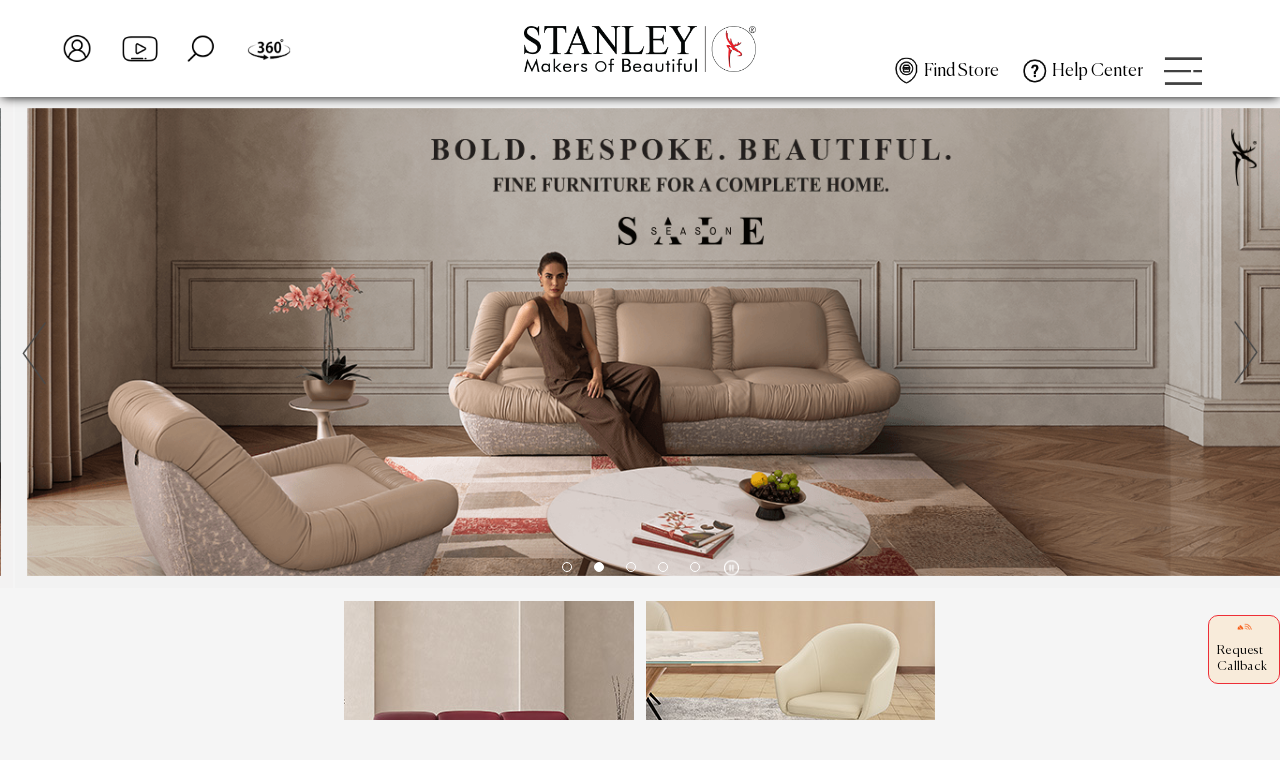

--- FILE ---
content_type: text/html; charset=UTF-8
request_url: https://www.lovestanley.com/armchair-puffee/bobby
body_size: 11421
content:
 
  <!DOCTYPE html>
<html lang="en">
   <head>
      <meta charset="UTF-8">
      <meta name="csrf-token" content="rbNrhSmiy0XdtEe4cwi5mc7mcAgOkWiSjSZYayOE">
      <link rel="canonical" href="https://www.lovestanley.com/armchair-puffee/bobby" />
      <title>Page Not Found</title>
      <meta name="title" content="Page Not Found">
      <meta name="description" content="Page Not Found">
      <meta name="viewport" content="width=device-width, user-scalable=no, initial-scale=1.0, maximum-scale=1.0, minimum-scale=1.0">
      <link rel="icon" href="https://d34k3iamlv0kc.cloudfront.net/storage/Settings/June2024/favicon.png">
      <link rel="stylesheet" href="https://d34k3iamlv0kc.cloudfront.net/Frontend/css/main21.css?v=1769205008">
      <link rel="stylesheet" href="https://d34k3iamlv0kc.cloudfront.net/Frontend/css/owl.carousel.min.css">
            <link href="https://fonts.googleapis.com/css2?family=Libre+Franklin:wght@300;400&display=swap" rel="stylesheet">
      <script data-ad-client="ca-pub-6441449923250739" async src="https://pagead2.googlesyndication.com/pagead/js/adsbygoogle.js"></script>
      <!-- Google Tag Manager -->
<script>(function(w,d,s,l,i){w[l]=w[l]||[];w[l].push({'gtm.start':
new Date().getTime(),event:'gtm.js'});var f=d.getElementsByTagName(s)[0],
j=d.createElement(s),dl=l!='dataLayer'?'&l='+l:'';j.async=true;j.src=
'https://www.googletagmanager.com/gtm.js?id='+i+dl;f.parentNode.insertBefore(j,f);
})(window,document,'script','dataLayer','GTM-5QT4BL2W');</script>
<!-- End Google Tag Manager -->
   </head>
   <body>
   <!-- Google Tag Manager (noscript) -->
<noscript><iframe src="https://www.googletagmanager.com/ns.html?id=GTM-5QT4BL2W"
height="0" width="0" style="display:none;visibility:hidden"></iframe></noscript>
<!-- End Google Tag Manager (noscript) -->

            <div class="main">
         <header>
   <div class="header">
      <div class="hcontainer">
         <div class="head">
                     <div class="lefnav">
                              <a href="#" class="login myact"></a>
                              <a href="https://www.lovestanley.com/video" class="vids"></a>
               <a href="#" class="serch"></a>
               <a href="https://www.lovestanley.com/our-virtual-tour" class="vew360"></a>
            </div>
            <div class="logo">
               <a href="https://www.lovestanley.com"><img src="https://d34k3iamlv0kc.cloudfront.net/storage/Settings/March2024/logo.png" alt="Stanley Lifestyles" onerror="this.onerror=null; this.src='https://www.lovestanley.com/storage/Settings/March2024/logo.png';"></a>
            </div>
                        <div class="henav">
            <div class="henav1">
                  <a href="https://www.lovestanley.com/store-locator" class="hdstore">Find Store</a>
                  <a href="https://www.lovestanley.com/contact-us" class="hdcont"> Help Center</a>
              </div>
              <div class="henav2">
               <a class="moblnk" href="#"></a>
               <div class="sldmnu desk">
                  <div class="mnmenu">
                     <ul class="sbmenu">
                        <li>
                           <a href="#">LEGACY</a>
                           <div class="sbsbmuu">
                              <div class="sbsbmuu1">
                                                                                                   <div class="sbsbm">
                                    <a href="https://www.lovestanley.com/about-stanley#Founder&#039;sStory">
                                       <div class="aslig"><img src="https://d34k3iamlv0kc.cloudfront.net/storage/aboutus\February2024\mm5rG-founder.jpg" alt="Founder&#039;s Story" onerror="this.onerror=null; this.src='https://www.lovestanley.com/storage/aboutus\February2024\mm5rG-founder.jpg';"></div>
                                       <p>Founder&#039;s Story</p>
                                    </a>
                                 </div>
                                                                                                   <div class="sbsbm">
                                    <a href="https://www.lovestanley.com/about-stanley#PassionForPerfection">
                                       <div class="aslig"><img src="https://d34k3iamlv0kc.cloudfront.net/storage/aboutus\February2024\ktMHG-passion.jpg" alt="Passion For Perfection" onerror="this.onerror=null; this.src='https://www.lovestanley.com/storage/aboutus\February2024\ktMHG-passion.jpg';"></div>
                                       <p>Passion For Perfection</p>
                                    </a>
                                 </div>
                                                                                                   <div class="sbsbm">
                                    <a href="https://www.lovestanley.com/about-stanley#Certifications">
                                       <div class="aslig"><img src="https://d34k3iamlv0kc.cloudfront.net/storage/aboutus/February2025/FwgWL-Stanley-ISO-Certifications-for-web.png" alt="Certifications" onerror="this.onerror=null; this.src='https://www.lovestanley.com/storage/aboutus/February2025/FwgWL-Stanley-ISO-Certifications-for-web.png';"></div>
                                       <p>Certifications</p>
                                    </a>
                                 </div>
                                                                                                   <div class="sbsbm">
                                    <a href="https://www.lovestanley.com/about-stanley#EnvisioningtheFuture:OurMission&amp;Goals">
                                       <div class="aslig"><img src="https://d34k3iamlv0kc.cloudfront.net/storage/aboutus/March2024/Q7FLQ-New Project (3).jpg" alt="Envisioning the Future: Our Mission &amp; Goals" onerror="this.onerror=null; this.src='https://www.lovestanley.com/storage/aboutus/March2024/Q7FLQ-New Project (3).jpg';"></div>
                                       <p>Envisioning the Future: Our Mission &amp; Goals</p>
                                    </a>
                                 </div>
                                                               </div>
                           </div>
                        </li>
                        <li>
                           <a href="#">MAKERS</a>
                           <div class="sbsbmuu">
                              <div class="sbsbmuu1">
                                                                                                   <div class="sbsbm">
                                    <a href="https://www.lovestanley.com/makers#Design">
                                       <div class="aslig"><img src="https://d34k3iamlv0kc.cloudfront.net/storage/Makers\February2024\D6N49-design.jpg" alt="Design" onerror="this.onerror=null; this.src='https://www.lovestanley.com/storage/Makers\February2024\D6N49-design.jpg';"></div>
                                       <p>Design</p>
                                    </a>
                                 </div>
                                                                                                   <div class="sbsbm">
                                    <a href="https://www.lovestanley.com/makers#Materials">
                                       <div class="aslig"><img src="https://d34k3iamlv0kc.cloudfront.net/storage/Makers/May2024/M8WPS-Materials_A.jpg" alt="Materials" onerror="this.onerror=null; this.src='https://www.lovestanley.com/storage/Makers/May2024/M8WPS-Materials_A.jpg';"></div>
                                       <p>Materials</p>
                                    </a>
                                 </div>
                                                                                                   <div class="sbsbm">
                                    <a href="https://www.lovestanley.com/makers#Manufacturing">
                                       <div class="aslig"><img src="https://d34k3iamlv0kc.cloudfront.net/storage/Makers\February2024\Kq2Gc-manufacture.jpg" alt="Manufacturing" onerror="this.onerror=null; this.src='https://www.lovestanley.com/storage/Makers\February2024\Kq2Gc-manufacture.jpg';"></div>
                                       <p>Manufacturing</p>
                                    </a>
                                 </div>
                                                                                                   <div class="sbsbm">
                                    <a href="https://www.lovestanley.com/makers#QualityAssurance">
                                       <div class="aslig"><img src="https://d34k3iamlv0kc.cloudfront.net/storage/Makers\February2024\R13EN-quality.jpg" alt="Quality Assurance" onerror="this.onerror=null; this.src='https://www.lovestanley.com/storage/Makers\February2024\R13EN-quality.jpg';"></div>
                                       <p>Quality Assurance</p>
                                    </a>
                                 </div>
                                                               </div>
                           </div>
                        </li>
                        <li>
                           <a href="#">RETAIL</a>
                           <div class="sbsbmuu padrd">
                              <div class="sbsbmuu1">
                                                                                                   <div class="sbsbm">
                                    <a href="https://www.lovestanley.com/retail#StanleyLevelNext">
                                       <div class="aslofo"><img src="https://d34k3iamlv0kc.cloudfront.net/storage/Brands/September2024/9RXyQ-sln.png" alt="Stanley Level Next" onerror="this.onerror=null; this.src='https://www.lovestanley.com/storage/Brands/September2024/9RXyQ-sln.png';"></div>
                                       <div class="aslig"><img src="https://d34k3iamlv0kc.cloudfront.net/storage/Brands/June2024/pH8QO-SSLN_1008X631px.jpg" alt="Stanley Level Next" onerror="this.onerror=null; this.src='https://www.lovestanley.com/storage/Brands/June2024/pH8QO-SSLN_1008X631px.jpg';"></div>
                                       <p>Stanley Level Next</p>
                                    </a>
                                 </div>
                                                                                                   <div class="sbsbm">
                                    <a href="https://www.lovestanley.com/retail#StanleyBoutique">
                                       <div class="aslofo"><img src="https://d34k3iamlv0kc.cloudfront.net/storage/Brands/September2024/8GtIj-SBC.png" alt="Stanley Boutique" onerror="this.onerror=null; this.src='https://www.lovestanley.com/storage/Brands/September2024/8GtIj-SBC.png';"></div>
                                       <div class="aslig"><img src="https://d34k3iamlv0kc.cloudfront.net/storage/Brands/June2024/C2GsL-SB_1008X631px.jpg" alt="Stanley Boutique" onerror="this.onerror=null; this.src='https://www.lovestanley.com/storage/Brands/June2024/C2GsL-SB_1008X631px.jpg';"></div>
                                       <p>Stanley Boutique</p>
                                    </a>
                                 </div>
                                                                                                   <div class="sbsbm">
                                    <a href="https://www.lovestanley.com/retail#SofasMore">
                                       <div class="aslofo"><img src="https://d34k3iamlv0kc.cloudfront.net/storage/Brands/September2024/aQts4-QoDXX-S&amp;M.png" alt="Sofas &amp; More" onerror="this.onerror=null; this.src='https://www.lovestanley.com/storage/Brands/September2024/aQts4-QoDXX-S&amp;M.png';"></div>
                                       <div class="aslig"><img src="https://d34k3iamlv0kc.cloudfront.net/storage/Brands/June2024/YzAyI-Retail_S&amp;M.jpg" alt="Sofas &amp; More" onerror="this.onerror=null; this.src='https://www.lovestanley.com/storage/Brands/June2024/YzAyI-Retail_S&amp;M.jpg';"></div>
                                       <p>Sofas &amp; More</p>
                                    </a>
                                 </div>
                                                               </div>
                           </div>
                        </li>
                        <li>
                           <a href="#">PRODUCTS</a>
                           <div class="sbsbmuu padrd nnssp">
                              <div class="sbsbmuu2">
                                 <ul class="ctrgy">
                                    
                                                                                                            <li class="stanley-level-next   ">
                                    <a href="#" id="0"><img src="https://d34k3iamlv0kc.cloudfront.net/storage/Brands/September2024/9RXyQ-sln.png" alt="Stanley Level Next" onerror="this.onerror=null; this.src='https://www.lovestanley.com/storage/Brands/September2024/9RXyQ-sln.png';"></a>
                                    <div class="ctrgylst1   ">
                                        
                                       <div class="sbsbmuu1">
                                          
                                          <ul class="hhsbsbm">
                                                                                          <li class="sbsbm ">
                                                <a href="javascript:;">Upholstered Furniture</a>
                                                <ul class="hprdcnme">
                                                                                                                                                                                                                                                               <li><a class="conlocs" href="https://www.lovestanley.com/stanley-level-next/upholstered-furniture#StationarySofas">Stationary Sofas</a></li>
                                                                                                                                                                                                                                                               <li><a class="conlocs" href="https://www.lovestanley.com/stanley-level-next/upholstered-furniture#MotionSofas">Motion Sofas</a></li>
                                                                                                                                                                                                                                                               <li><a class="conlocs" href="https://www.lovestanley.com/stanley-level-next/upholstered-furniture#HomeTheatre">Home Theatre</a></li>
                                                                                                                                                                                                                                                               <li><a class="conlocs" href="https://www.lovestanley.com/stanley-level-next/upholstered-furniture#HomeTheatre">Home Theatre</a></li>
                                                                                                                                                                                                                                                               <li><a class="conlocs" href="https://www.lovestanley.com/stanley-level-next/upholstered-furniture#Armchairs">Armchairs</a></li>
                                                                                                                                                                                                                                                               <li><a class="conlocs" href="https://www.lovestanley.com/stanley-level-next/upholstered-furniture#DayBed">Day Bed</a></li>
                                                                                                                                                                                                                                                               <li><a class="conlocs" href="https://www.lovestanley.com/stanley-level-next/upholstered-furniture#SofaCumBed">Sofa Cum Bed</a></li>
                                                                                                                                                                                                                                                               <li><a class="conlocs" href="https://www.lovestanley.com/stanley-level-next/upholstered-furniture#Recliners">Recliners</a></li>
                                                                                                                                                                                                                                                               <li><a class="conlocs" href="https://www.lovestanley.com/stanley-level-next/upholstered-furniture#Beds">Beds</a></li>
                                                                                                                                                                                                                                                               <li><a class="conlocs" href="https://www.lovestanley.com/stanley-level-next/upholstered-furniture#Mattress">Mattress</a></li>
                                                                                                                                                                                                                                                               <li><a class="conlocs" href="https://www.lovestanley.com/stanley-level-next/upholstered-furniture#Pillows">Pillows</a></li>
                                                                                                                                                                                                                                                               <li><a class="conlocs" href="https://www.lovestanley.com/stanley-level-next/upholstered-furniture#Puffee">Puffee</a></li>
                                                                                                                                                      </ul>
                                             </li>
                                                                                          <li class="sbsbm ">
                                                <a href="javascript:;">Case Goods</a>
                                                <ul class="hprdcnme">
                                                                                                                                                                                                                                                               <li><a class="conlocs" href="https://www.lovestanley.com/stanley-level-next/case-goods#DiningTables">Dining Tables</a></li>
                                                                                                                                                                                                                                                               <li><a class="conlocs" href="https://www.lovestanley.com/stanley-level-next/case-goods#DiningChairs">Dining Chairs</a></li>
                                                                                                                                                                                                                                                               <li><a class="conlocs" href="https://www.lovestanley.com/stanley-level-next/case-goods#CenterTables">Center Tables</a></li>
                                                                                                                                                                                                                                                               <li><a class="conlocs" href="https://www.lovestanley.com/stanley-level-next/case-goods#Consoles">Consoles</a></li>
                                                                                                                                                                                                                                                               <li><a class="conlocs" href="https://www.lovestanley.com/stanley-level-next/case-goods#OfficeTables">Office Tables</a></li>
                                                                                                                                                                                                                                                               <li><a class="conlocs" href="https://www.lovestanley.com/stanley-level-next/case-goods#OfficeChairs">Office Chairs</a></li>
                                                                                                                                                      </ul>
                                             </li>
                                                                                          <li class="sbsbm ">
                                                <a href="javascript:;">Fixed Cabinets</a>
                                                <ul class="hprdcnme">
                                                                                                                                                                                                                                                               <li><a class="conlocs" href="https://www.lovestanley.com/stanley-level-next/fixed-cabinets#Kitchens">Kitchens</a></li>
                                                                                                                                                                                                                                                               <li><a class="conlocs" href="https://www.lovestanley.com/stanley-level-next/fixed-cabinets#Wardrobes">Wardrobes</a></li>
                                                                                                                                                                                                                                                               <li><a class="conlocs" href="https://www.lovestanley.com/stanley-level-next/fixed-cabinets#TVCabinets">TV Cabinets</a></li>
                                                                                                                                                      </ul>
                                             </li>
                                                                                          <li class="sbsbm ">
                                                <a href="javascript:;">Loose Cabinets</a>
                                                <ul class="hprdcnme">
                                                                                                                                                                                                                                                               <li><a class="conlocs" href="https://www.lovestanley.com/stanley-level-next/loose-cabinets#EleganceCollection">Elegance Collection</a></li>
                                                                                                                                                                                                                                                               <li><a class="conlocs" href="https://www.lovestanley.com/stanley-level-next/loose-cabinets#LuxolineCollection">Luxoline Collection</a></li>
                                                                                                                                                      </ul>
                                             </li>
                                                                                       </ul>
                                       </div>
                                                                           </div>
                                    </li>
                                                                                                            <li class="stanley-boutique   ">
                                    <a href="#" id="1"><img src="https://d34k3iamlv0kc.cloudfront.net/storage/Brands/September2024/8GtIj-SBC.png" alt="Stanley Boutique" onerror="this.onerror=null; this.src='https://www.lovestanley.com/storage/Brands/September2024/8GtIj-SBC.png';"></a>
                                    <div class="ctrgylst1   ">
                                        
                                       <div class="sbsbmuu1">
                                          
                                          <ul class="hhsbsbm">
                                                                                          <li class="sbsbm ">
                                                <a href="javascript:;">Upholstered Furniture</a>
                                                <ul class="hprdcnme">
                                                                                                                                                                                                                                                               <li><a class="conlocs" href="https://www.lovestanley.com/stanley-boutique/upholstered-furniture#StationarySofas">Stationary Sofas</a></li>
                                                                                                                                                                                                                                                               <li><a class="conlocs" href="https://www.lovestanley.com/stanley-boutique/upholstered-furniture#MotionSofas">Motion Sofas</a></li>
                                                                                                                                                                                                                                                               <li><a class="conlocs" href="https://www.lovestanley.com/stanley-boutique/upholstered-furniture#HomeTheatre">Home Theatre</a></li>
                                                                                                                                                                                                                                                               <li><a class="conlocs" href="https://www.lovestanley.com/stanley-boutique/upholstered-furniture#OddChairs">Odd Chairs</a></li>
                                                                                                                                                                                                                                                               <li><a class="conlocs" href="https://www.lovestanley.com/stanley-boutique/upholstered-furniture#DayBed">Day Bed</a></li>
                                                                                                                                                                                                                                                               <li><a class="conlocs" href="https://www.lovestanley.com/stanley-boutique/upholstered-furniture#Mattress">Mattress</a></li>
                                                                                                                                                                                                                                                               <li><a class="conlocs" href="https://www.lovestanley.com/stanley-boutique/upholstered-furniture#Pillows">Pillows</a></li>
                                                                                                                                                                                                                                                               <li><a class="conlocs" href="https://www.lovestanley.com/stanley-boutique/upholstered-furniture#Recliners">Recliners</a></li>
                                                                                                                                                                                                                                                               <li><a class="conlocs" href="https://www.lovestanley.com/stanley-boutique/upholstered-furniture#SofaCumBed">Sofa Cum Bed</a></li>
                                                                                                                                                                                                                                                               <li><a class="conlocs" href="https://www.lovestanley.com/stanley-boutique/upholstered-furniture#Beds">Beds</a></li>
                                                                                                                                                      </ul>
                                             </li>
                                                                                          <li class="sbsbm ">
                                                <a href="javascript:;">Case Goods</a>
                                                <ul class="hprdcnme">
                                                                                                                                                                                                                                                               <li><a class="conlocs" href="https://www.lovestanley.com/stanley-boutique/case-goods#DiningTables">Dining Tables</a></li>
                                                                                                                                                                                                                                                               <li><a class="conlocs" href="https://www.lovestanley.com/stanley-boutique/case-goods#DiningChairs">Dining Chairs</a></li>
                                                                                                                                                                                                                                                               <li><a class="conlocs" href="https://www.lovestanley.com/stanley-boutique/case-goods#Consoles">Consoles</a></li>
                                                                                                                                                                                                                                                               <li><a class="conlocs" href="https://www.lovestanley.com/stanley-boutique/case-goods#CenterTables">Center Tables</a></li>
                                                                                                                                                      </ul>
                                             </li>
                                                                                          <li class="sbsbm ">
                                                <a href="javascript:;">Loose Cabinets</a>
                                                <ul class="hprdcnme">
                                                                                                                                                                                                                                                               <li><a class="conlocs" href="https://www.lovestanley.com/stanley-boutique/loose-cabinets#LooseCabinetscollection">Loose Cabinets collection</a></li>
                                                                                                                                                      </ul>
                                             </li>
                                                                                       </ul>
                                       </div>
                                                                           </div>
                                    </li>
                                                                                                            <li class="sofas-and-more   ">
                                    <a href="#" id="2"><img src="https://d34k3iamlv0kc.cloudfront.net/storage/Brands/September2024/aQts4-QoDXX-S&amp;M.png" alt="Sofas &amp; More" onerror="this.onerror=null; this.src='https://www.lovestanley.com/storage/Brands/September2024/aQts4-QoDXX-S&amp;M.png';"></a>
                                    <div class="ctrgylst1   ">
                                        
                                       <div class="sbsbmuu1">
                                          
                                          <ul class="hhsbsbm">
                                                                                          <li class="sbsbm ">
                                                <a href="javascript:;">Upholstered Furniture</a>
                                                <ul class="hprdcnme">
                                                                                                                                                                                                                                                               <li><a class="conlocs" href="https://www.lovestanley.com/sofas-and-more/upholstered-furniture#StationarySofas">Stationary Sofas</a></li>
                                                                                                                                                                                                                                                               <li><a class="conlocs" href="https://www.lovestanley.com/sofas-and-more/upholstered-furniture#MotionSofas">Motion Sofas</a></li>
                                                                                                                                                                                                                                                               <li><a class="conlocs" href="https://www.lovestanley.com/sofas-and-more/upholstered-furniture#HomeTheatre">Home Theatre</a></li>
                                                                                                                                                                                                                                                               <li><a class="conlocs" href="https://www.lovestanley.com/sofas-and-more/upholstered-furniture#OddChairs">Odd Chairs</a></li>
                                                                                                                                                                                                                                                               <li><a class="conlocs" href="https://www.lovestanley.com/sofas-and-more/upholstered-furniture#Recliners">Recliners</a></li>
                                                                                                                                                                                                                                                               <li><a class="conlocs" href="https://www.lovestanley.com/sofas-and-more/upholstered-furniture#SofaCumBed">Sofa Cum Bed</a></li>
                                                                                                                                                                                                                                                               <li><a class="conlocs" href="https://www.lovestanley.com/sofas-and-more/upholstered-furniture#Beds">Beds</a></li>
                                                                                                                                                                                                                                                               <li><a class="conlocs" href="https://www.lovestanley.com/sofas-and-more/upholstered-furniture#Mattress">Mattress</a></li>
                                                                                                                                                                                                                                                               <li><a class="conlocs" href="https://www.lovestanley.com/sofas-and-more/upholstered-furniture#Pillows">Pillows</a></li>
                                                                                                                                                                                                                                                               <li><a class="conlocs" href="https://www.lovestanley.com/sofas-and-more/upholstered-furniture#Puffee">Puffee</a></li>
                                                                                                                                                      </ul>
                                             </li>
                                                                                          <li class="sbsbm ">
                                                <a href="javascript:;">Case Goods</a>
                                                <ul class="hprdcnme">
                                                                                                                                                                                                                                                               <li><a class="conlocs" href="https://www.lovestanley.com/sofas-and-more/case-goods#CenterTables">Center Tables</a></li>
                                                                                                                                                      </ul>
                                             </li>
                                                                                       </ul>
                                       </div>
                                                                           </div>
                                    </li>
                                                                     </ul>
                                 
                              </div>
                           </div>
                        </li>
                     </ul>
                  </div>
               </div>
               </div>
            </div>
                     </div>
      </div>
   </div>
      <div class="sldmnu mob">
      <div class="mnmenu">
         <ul class="sbmenu">
            <li>
               <a href="#">LEGACY</a>
               <div class="sbsbmuu">
                  <div class="sbsbmuu1">
                                                               <div class="sbsbm">
                        <a href="https://www.lovestanley.com/about-stanley#Founder&#039;sStory">
                           <div class="aslig"><img src="https://d34k3iamlv0kc.cloudfront.net/storage/aboutus\February2024\mm5rG-founder.jpg" alt="Founder&#039;s Story" onerror="this.onerror=null; this.src='https://www.lovestanley.com/storage/aboutus\February2024\mm5rG-founder.jpg';"></div>
                           <p>Founder&#039;s Story</p>
                        </a>
                     </div>
                                                               <div class="sbsbm">
                        <a href="https://www.lovestanley.com/about-stanley#PassionForPerfection">
                           <div class="aslig"><img src="https://d34k3iamlv0kc.cloudfront.net/storage/aboutus\February2024\ktMHG-passion.jpg" alt="Passion For Perfection" onerror="this.onerror=null; this.src='https://www.lovestanley.com/storage/aboutus\February2024\ktMHG-passion.jpg';"></div>
                           <p>Passion For Perfection</p>
                        </a>
                     </div>
                                                               <div class="sbsbm">
                        <a href="https://www.lovestanley.com/about-stanley#Certifications">
                           <div class="aslig"><img src="https://d34k3iamlv0kc.cloudfront.net/storage/aboutus/February2025/FwgWL-Stanley-ISO-Certifications-for-web.png" alt="Certifications" onerror="this.onerror=null; this.src='https://www.lovestanley.com/storage/aboutus/February2025/FwgWL-Stanley-ISO-Certifications-for-web.png';"></div>
                           <p>Certifications</p>
                        </a>
                     </div>
                                                               <div class="sbsbm">
                        <a href="https://www.lovestanley.com/about-stanley#EnvisioningtheFuture:OurMission&amp;Goals">
                           <div class="aslig"><img src="https://d34k3iamlv0kc.cloudfront.net/storage/aboutus/March2024/Q7FLQ-New Project (3).jpg" alt="Envisioning the Future: Our Mission &amp; Goals" onerror="this.onerror=null; this.src='https://www.lovestanley.com/storage/aboutus/March2024/Q7FLQ-New Project (3).jpg';"></div>
                           <p>Envisioning the Future: Our Mission &amp; Goals</p>
                        </a>
                     </div>
                                       </div>
               </div>
            </li>
            <li>
               <a href="#">MAKERS</a>
               <div class="sbsbmuu">
                  <div class="sbsbmuu1">
                                                               <div class="sbsbm">
                        <a href="https://www.lovestanley.com/makers#Design">
                           <div class="aslig"><img src="https://d34k3iamlv0kc.cloudfront.net/storage/Makers\February2024\D6N49-design.jpg" alt="Design" onerror="this.onerror=null; this.src='https://www.lovestanley.com/storage/Makers\February2024\D6N49-design.jpg';"></div>
                           <p>Design</p>
                        </a>
                     </div>
                                                               <div class="sbsbm">
                        <a href="https://www.lovestanley.com/makers#Materials">
                           <div class="aslig"><img src="https://d34k3iamlv0kc.cloudfront.net/storage/Makers/May2024/M8WPS-Materials_A.jpg" alt="Materials" onerror="this.onerror=null; this.src='https://www.lovestanley.com/storage/Makers/May2024/M8WPS-Materials_A.jpg';"></div>
                           <p>Materials</p>
                        </a>
                     </div>
                                                               <div class="sbsbm">
                        <a href="https://www.lovestanley.com/makers#Manufacturing">
                           <div class="aslig"><img src="https://d34k3iamlv0kc.cloudfront.net/storage/Makers\February2024\Kq2Gc-manufacture.jpg" alt="Manufacturing" onerror="this.onerror=null; this.src='https://www.lovestanley.com/storage/Makers\February2024\Kq2Gc-manufacture.jpg';"></div>
                           <p>Manufacturing</p>
                        </a>
                     </div>
                                                               <div class="sbsbm">
                        <a href="https://www.lovestanley.com/makers#QualityAssurance">
                           <div class="aslig"><img src="https://d34k3iamlv0kc.cloudfront.net/storage/Makers\February2024\R13EN-quality.jpg" alt="Quality Assurance" onerror="this.onerror=null; this.src='https://www.lovestanley.com/storage/Makers\February2024\R13EN-quality.jpg';"></div>
                           <p>Quality Assurance</p>
                        </a>
                     </div>
                                       </div>
               </div>
            </li>
            <li>
               <a href="#">RETAIL</a>
               <div class="sbsbmuu padrd">
                  <div class="sbsbmuu1">
                                                               <div class="sbsbm">
                        <a href="https://www.lovestanley.com/retail#StanleyLevelNext">
                           <div class="aslofo"><img src="https://d34k3iamlv0kc.cloudfront.net/storage/Brands/September2024/9RXyQ-sln.png" alt="" onerror="this.onerror=null; this.src='https://www.lovestanley.com/storage/Brands/September2024/9RXyQ-sln.png';"></div>
                           <div class="aslig"><img src="https://d34k3iamlv0kc.cloudfront.net/storage/Brands/June2024/pH8QO-SSLN_1008X631px.jpg" alt="Stanley Level Next" onerror="this.onerror=null; this.src='https://www.lovestanley.com/storage/Brands/June2024/pH8QO-SSLN_1008X631px.jpg';"></div>
                           <p>Stanley Level Next</p>
                        </a>
                     </div>
                                                               <div class="sbsbm">
                        <a href="https://www.lovestanley.com/retail#StanleyBoutique">
                           <div class="aslofo"><img src="https://d34k3iamlv0kc.cloudfront.net/storage/Brands/September2024/8GtIj-SBC.png" alt="" onerror="this.onerror=null; this.src='https://www.lovestanley.com/storage/Brands/September2024/8GtIj-SBC.png';"></div>
                           <div class="aslig"><img src="https://d34k3iamlv0kc.cloudfront.net/storage/Brands/June2024/C2GsL-SB_1008X631px.jpg" alt="Stanley Boutique" onerror="this.onerror=null; this.src='https://www.lovestanley.com/storage/Brands/June2024/C2GsL-SB_1008X631px.jpg';"></div>
                           <p>Stanley Boutique</p>
                        </a>
                     </div>
                                                               <div class="sbsbm">
                        <a href="https://www.lovestanley.com/retail#SofasMore">
                           <div class="aslofo"><img src="https://d34k3iamlv0kc.cloudfront.net/storage/Brands/September2024/aQts4-QoDXX-S&amp;M.png" alt="" onerror="this.onerror=null; this.src='https://www.lovestanley.com/storage/Brands/September2024/aQts4-QoDXX-S&amp;M.png';"></div>
                           <div class="aslig"><img src="https://d34k3iamlv0kc.cloudfront.net/storage/Brands/June2024/YzAyI-Retail_S&amp;M.jpg" alt="Sofas &amp; More" onerror="this.onerror=null; this.src='https://www.lovestanley.com/storage/Brands/June2024/YzAyI-Retail_S&amp;M.jpg';"></div>
                           <p>Sofas &amp; More</p>
                        </a>
                     </div>
                                       </div>
               </div>
            </li>
            <li>
               <a href="#">PRODUCTS</a>
               <div class="sbsbmuu padrd">
                  <div class="sbsbmuu2">
                     <ul class="ctrgy">
                        
                                                <li class="stanley-level-next   ">
                        <a href="#" id="1" data-rel="0"><img src="https://d34k3iamlv0kc.cloudfront.net/storage/Brands/September2024/9RXyQ-sln.png" alt="Stanley Level Next" onerror="this.onerror=null; this.src='https://www.lovestanley.com/storage/Brands/September2024/9RXyQ-sln.png';"></a></li>
                                                <li class="stanley-boutique   ">
                        <a href="#" id="2" data-rel="1"><img src="https://d34k3iamlv0kc.cloudfront.net/storage/Brands/September2024/8GtIj-SBC.png" alt="Stanley Boutique" onerror="this.onerror=null; this.src='https://www.lovestanley.com/storage/Brands/September2024/8GtIj-SBC.png';"></a></li>
                                                <li class="sofas-and-more   ">
                        <a href="#" id="3" data-rel="2"><img src="https://d34k3iamlv0kc.cloudfront.net/storage/Brands/September2024/aQts4-QoDXX-S&amp;M.png" alt="Sofas &amp; More" onerror="this.onerror=null; this.src='https://www.lovestanley.com/storage/Brands/September2024/aQts4-QoDXX-S&amp;M.png';"></a></li>
                                             </ul>
                     <input type="hidden" name="_token" id="token" value="rbNrhSmiy0XdtEe4cwi5mc7mcAgOkWiSjSZYayOE">
                  </div>
                  <div id="pdctrylt">
                                                               <div class="ctrgylst  ">
                        <div class="ctrgylst1">
                           <div class="sbsbmuu1">
                              <ul class="hhsbsbm">
                                                                  <li class="">
                                    <a href="javascript:;">Upholstered Furniture</a>
                                    <ul class="hprdcnme">
                                                                                                                                                                                                   <li><a class="conlocsm" href="https://www.lovestanley.com/stanley-level-next/upholstered-furniture#StationarySofas">Stationary Sofas</a></li>
                                                                                                                                                                                                   <li><a class="conlocsm" href="https://www.lovestanley.com/stanley-level-next/upholstered-furniture#MotionSofas">Motion Sofas</a></li>
                                                                                                                                                                                                   <li><a class="conlocsm" href="https://www.lovestanley.com/stanley-level-next/upholstered-furniture#HomeTheatre">Home Theatre</a></li>
                                                                                                                                                                                                   <li><a class="conlocsm" href="https://www.lovestanley.com/stanley-level-next/upholstered-furniture#HomeTheatre">Home Theatre</a></li>
                                                                                                                                                                                                   <li><a class="conlocsm" href="https://www.lovestanley.com/stanley-level-next/upholstered-furniture#Armchairs">Armchairs</a></li>
                                                                                                                                                                                                   <li><a class="conlocsm" href="https://www.lovestanley.com/stanley-level-next/upholstered-furniture#DayBed">Day Bed</a></li>
                                                                                                                                                                                                   <li><a class="conlocsm" href="https://www.lovestanley.com/stanley-level-next/upholstered-furniture#SofaCumBed">Sofa Cum Bed</a></li>
                                                                                                                                                                                                   <li><a class="conlocsm" href="https://www.lovestanley.com/stanley-level-next/upholstered-furniture#Recliners">Recliners</a></li>
                                                                                                                                                                                                   <li><a class="conlocsm" href="https://www.lovestanley.com/stanley-level-next/upholstered-furniture#Beds">Beds</a></li>
                                                                                                                                                                                                   <li><a class="conlocsm" href="https://www.lovestanley.com/stanley-level-next/upholstered-furniture#Mattress">Mattress</a></li>
                                                                                                                                                                                                   <li><a class="conlocsm" href="https://www.lovestanley.com/stanley-level-next/upholstered-furniture#Pillows">Pillows</a></li>
                                                                                                                                                                                                   <li><a class="conlocsm" href="https://www.lovestanley.com/stanley-level-next/upholstered-furniture#Puffee">Puffee</a></li>
                                                                                                                  </ul>
                                 </li>
                                                                  <li class="">
                                    <a href="javascript:;">Case Goods</a>
                                    <ul class="hprdcnme">
                                                                                                                                                                                                   <li><a class="conlocsm" href="https://www.lovestanley.com/stanley-level-next/case-goods#DiningTables">Dining Tables</a></li>
                                                                                                                                                                                                   <li><a class="conlocsm" href="https://www.lovestanley.com/stanley-level-next/case-goods#DiningChairs">Dining Chairs</a></li>
                                                                                                                                                                                                   <li><a class="conlocsm" href="https://www.lovestanley.com/stanley-level-next/case-goods#CenterTables">Center Tables</a></li>
                                                                                                                                                                                                   <li><a class="conlocsm" href="https://www.lovestanley.com/stanley-level-next/case-goods#Consoles">Consoles</a></li>
                                                                                                                                                                                                   <li><a class="conlocsm" href="https://www.lovestanley.com/stanley-level-next/case-goods#OfficeTables">Office Tables</a></li>
                                                                                                                                                                                                   <li><a class="conlocsm" href="https://www.lovestanley.com/stanley-level-next/case-goods#OfficeChairs">Office Chairs</a></li>
                                                                                                                  </ul>
                                 </li>
                                                                  <li class="">
                                    <a href="javascript:;">Fixed Cabinets</a>
                                    <ul class="hprdcnme">
                                                                                                                                                                                                   <li><a class="conlocsm" href="https://www.lovestanley.com/stanley-level-next/fixed-cabinets#Kitchens">Kitchens</a></li>
                                                                                                                                                                                                   <li><a class="conlocsm" href="https://www.lovestanley.com/stanley-level-next/fixed-cabinets#Wardrobes">Wardrobes</a></li>
                                                                                                                                                                                                   <li><a class="conlocsm" href="https://www.lovestanley.com/stanley-level-next/fixed-cabinets#TVCabinets">TV Cabinets</a></li>
                                                                                                                  </ul>
                                 </li>
                                                                  <li class="">
                                    <a href="javascript:;">Loose Cabinets</a>
                                    <ul class="hprdcnme">
                                                                                                                                                                                                   <li><a class="conlocsm" href="https://www.lovestanley.com/stanley-level-next/loose-cabinets#EleganceCollection">Elegance Collection</a></li>
                                                                                                                                                                                                   <li><a class="conlocsm" href="https://www.lovestanley.com/stanley-level-next/loose-cabinets#LuxolineCollection">Luxoline Collection</a></li>
                                                                                                                  </ul>
                                 </li>
                                                               </ul>
                           </div>
                        </div>
                     </div>
                                                               <div class="ctrgylst  ">
                        <div class="ctrgylst1">
                           <div class="sbsbmuu1">
                              <ul class="hhsbsbm">
                                                                  <li class="">
                                    <a href="javascript:;">Upholstered Furniture</a>
                                    <ul class="hprdcnme">
                                                                                                                                                                                                   <li><a class="conlocsm" href="https://www.lovestanley.com/stanley-boutique/upholstered-furniture#StationarySofas">Stationary Sofas</a></li>
                                                                                                                                                                                                   <li><a class="conlocsm" href="https://www.lovestanley.com/stanley-boutique/upholstered-furniture#MotionSofas">Motion Sofas</a></li>
                                                                                                                                                                                                   <li><a class="conlocsm" href="https://www.lovestanley.com/stanley-boutique/upholstered-furniture#HomeTheatre">Home Theatre</a></li>
                                                                                                                                                                                                   <li><a class="conlocsm" href="https://www.lovestanley.com/stanley-boutique/upholstered-furniture#OddChairs">Odd Chairs</a></li>
                                                                                                                                                                                                   <li><a class="conlocsm" href="https://www.lovestanley.com/stanley-boutique/upholstered-furniture#DayBed">Day Bed</a></li>
                                                                                                                                                                                                   <li><a class="conlocsm" href="https://www.lovestanley.com/stanley-boutique/upholstered-furniture#Mattress">Mattress</a></li>
                                                                                                                                                                                                   <li><a class="conlocsm" href="https://www.lovestanley.com/stanley-boutique/upholstered-furniture#Pillows">Pillows</a></li>
                                                                                                                                                                                                   <li><a class="conlocsm" href="https://www.lovestanley.com/stanley-boutique/upholstered-furniture#Recliners">Recliners</a></li>
                                                                                                                                                                                                   <li><a class="conlocsm" href="https://www.lovestanley.com/stanley-boutique/upholstered-furniture#SofaCumBed">Sofa Cum Bed</a></li>
                                                                                                                                                                                                   <li><a class="conlocsm" href="https://www.lovestanley.com/stanley-boutique/upholstered-furniture#Beds">Beds</a></li>
                                                                                                                  </ul>
                                 </li>
                                                                  <li class="">
                                    <a href="javascript:;">Case Goods</a>
                                    <ul class="hprdcnme">
                                                                                                                                                                                                   <li><a class="conlocsm" href="https://www.lovestanley.com/stanley-boutique/case-goods#DiningTables">Dining Tables</a></li>
                                                                                                                                                                                                   <li><a class="conlocsm" href="https://www.lovestanley.com/stanley-boutique/case-goods#DiningChairs">Dining Chairs</a></li>
                                                                                                                                                                                                   <li><a class="conlocsm" href="https://www.lovestanley.com/stanley-boutique/case-goods#Consoles">Consoles</a></li>
                                                                                                                                                                                                   <li><a class="conlocsm" href="https://www.lovestanley.com/stanley-boutique/case-goods#CenterTables">Center Tables</a></li>
                                                                                                                  </ul>
                                 </li>
                                                                  <li class="">
                                    <a href="javascript:;">Loose Cabinets</a>
                                    <ul class="hprdcnme">
                                                                                                                                                                                                   <li><a class="conlocsm" href="https://www.lovestanley.com/stanley-boutique/loose-cabinets#LooseCabinetscollection">Loose Cabinets collection</a></li>
                                                                                                                  </ul>
                                 </li>
                                                               </ul>
                           </div>
                        </div>
                     </div>
                                                               <div class="ctrgylst  ">
                        <div class="ctrgylst1">
                           <div class="sbsbmuu1">
                              <ul class="hhsbsbm">
                                                                  <li class="">
                                    <a href="javascript:;">Upholstered Furniture</a>
                                    <ul class="hprdcnme">
                                                                                                                                                                                                   <li><a class="conlocsm" href="https://www.lovestanley.com/sofas-and-more/upholstered-furniture#StationarySofas">Stationary Sofas</a></li>
                                                                                                                                                                                                   <li><a class="conlocsm" href="https://www.lovestanley.com/sofas-and-more/upholstered-furniture#MotionSofas">Motion Sofas</a></li>
                                                                                                                                                                                                   <li><a class="conlocsm" href="https://www.lovestanley.com/sofas-and-more/upholstered-furniture#HomeTheatre">Home Theatre</a></li>
                                                                                                                                                                                                   <li><a class="conlocsm" href="https://www.lovestanley.com/sofas-and-more/upholstered-furniture#OddChairs">Odd Chairs</a></li>
                                                                                                                                                                                                   <li><a class="conlocsm" href="https://www.lovestanley.com/sofas-and-more/upholstered-furniture#Recliners">Recliners</a></li>
                                                                                                                                                                                                   <li><a class="conlocsm" href="https://www.lovestanley.com/sofas-and-more/upholstered-furniture#SofaCumBed">Sofa Cum Bed</a></li>
                                                                                                                                                                                                   <li><a class="conlocsm" href="https://www.lovestanley.com/sofas-and-more/upholstered-furniture#Beds">Beds</a></li>
                                                                                                                                                                                                   <li><a class="conlocsm" href="https://www.lovestanley.com/sofas-and-more/upholstered-furniture#Mattress">Mattress</a></li>
                                                                                                                                                                                                   <li><a class="conlocsm" href="https://www.lovestanley.com/sofas-and-more/upholstered-furniture#Pillows">Pillows</a></li>
                                                                                                                                                                                                   <li><a class="conlocsm" href="https://www.lovestanley.com/sofas-and-more/upholstered-furniture#Puffee">Puffee</a></li>
                                                                                                                  </ul>
                                 </li>
                                                                  <li class="">
                                    <a href="javascript:;">Case Goods</a>
                                    <ul class="hprdcnme">
                                                                                                                                                                                                   <li><a class="conlocsm" href="https://www.lovestanley.com/sofas-and-more/case-goods#CenterTables">Center Tables</a></li>
                                                                                                                  </ul>
                                 </li>
                                                               </ul>
                           </div>
                        </div>
                     </div>
                                       </div>
               </div>
            </li>
         </ul>
      </div>
      <div class="calcnth">
         <ul class="calcnt">
            <li><a class="telphh" href="tel:+91-9741197411">+91-9741197411</a></li>
            <li><a class="hdcont" href="https://www.lovestanley.com/contact-us">Help Center</a></li>
            <li><a class="hdstore" href="https://www.lovestanley.com/store-locator">Find Store</a></li>
         </ul>
      </div>
   </div>
   <div class="mobsrch">
      <form action="javascript:;" method="post">
         <input type="hidden" name="_token" value="rbNrhSmiy0XdtEe4cwi5mc7mcAgOkWiSjSZYayOE">         <div class="frser">
            <label for="vald">Search :</label>
            <input type="text" id="vald" placeholder="WHAT ARE YOU LOOKING FOR?">
         </div>
         <a class="sercl" href="#">X</a>
      </form>
      <div class="SercResult"></div>
   </div>
   <div class="searchtop">
      <div class="insearc">
         <form action="javascript:;" method="post">
            <input type="hidden" name="_token" value="rbNrhSmiy0XdtEe4cwi5mc7mcAgOkWiSjSZYayOE">            <div class="serinpu">
               <label for="srid">What are you looking for?</label>
               <input type="text" class="serinp" id="srid" placeholder="" autofocus="">
            </div>
         </form>
         
         <div class="propard" id="searchResult">
         </div>
         <div class="propar">
            <div class="prichl categ">
               <a href="https://www.lovestanley.com/about-stanley">
                  <div class="pics8"><img src="https://d34k3iamlv0kc.cloudfront.net/storage/aboutus\February2024\mm5rG-founder.jpg" alt="Founder&#039;s Story" onerror="this.onerror=null; this.src='https://www.lovestanley.com/storage/aboutus\February2024\mm5rG-founder.jpg';"></div>
                  <div class="procon">
                     <h3>Founder&#039;s Story</h3>
                     <p>Discover more</p>
                  </div>
               </a>
            </div>
            <div class="prichl categ">
               <a href="https://www.lovestanley.com/makers">
                  <div class="pics8"><img src="https://d34k3iamlv0kc.cloudfront.net/storage/Makers\February2024\D6N49-design.jpg" alt="Design" onerror="this.onerror=null; this.src='https://www.lovestanley.com/storage/Makers\February2024\D6N49-design.jpg';"></div>
                  <div class="procon">
                     <h3>Design</h3>
                     <p>Discover more</p>
                  </div>
               </a>
            </div>
            <div class="prichl categ">
               <a href="https://www.lovestanley.com/retail">
                  <div class="pics8"><img src="https://d34k3iamlv0kc.cloudfront.net/storage/Brands/June2024/pH8QO-SSLN_1008X631px.jpg" alt="Stanley Level Next" onerror="this.onerror=null; this.src='https://www.lovestanley.com/storage/Brands/June2024/pH8QO-SSLN_1008X631px.jpg';"></div>
                  <div class="procon">
                     <h3>Stanley Level Next</h3>
                     <p>Discover more</p>
                  </div>
               </a>
            </div>
         </div>
         <div class="serclos"><a href="#">X</a></div>
      </div>
   </div>
   <div class="loginpop">
      <div class="loidetails">
         <div class="clpos">
            <div class="logdete">
               <h3>Login</h3>
               
               <div class="popform">
                  <div class="uerdtail">
                     <form action="javascript:;" method="post" id="login_form" class="lginfrm7">
                        <input type="hidden" name="_token" value="rbNrhSmiy0XdtEe4cwi5mc7mcAgOkWiSjSZYayOE">                        <div class="valdet">
                           <div class="rclm">
                              <input type="text" name="identity" class="pitxt" id="identity" placeholder="Email ID / USER NAME*">
                              <span id="erridentity"></span>
                           </div>
                           <div class="rclm">
                              <input type="password" name="password" id="password2" class="pitxt" placeholder="PASSWORD*">
                              <span id="errpass2"></span>
                           </div>
                           <span id="popumesg"></span>
                           <div class="rclm">
                              <a class="signup7 subt" href="#" id="poplogin">submit</a>
                           </div>
                        </div>
                        <div class="recpas">
                           <a href="https://www.lovestanley.com/forgot-password">Recover Password</a>
                        </div>
                     </form>
                     <div class="regdetials">
                        <h3>Not Registered yet?</h3>
                        <div class="nacton">
                           <a href="#">Create your account</a>
                        </div>
                     </div>
                  </div>
               </div>
            </div>
            <div class="poclos"><a href="#"></a></div>
            <div class="regipop">
               <div class="regdetil">
                  <div class="loginhere clearfix">
                     <div class="acon">
                        <h2>Register your new account</h2>
                     </div>
                     <div class="alrebutn">
                        <span>Already Registerd?</span>
                        <a href="#">Login Here</a>
                     </div>
                  </div>
                  <div class="regiform">
                     <form action="javascript:;" method="post" id="registration" class="popfrm">
                        <input type="hidden" name="_token" value="rbNrhSmiy0XdtEe4cwi5mc7mcAgOkWiSjSZYayOE">                        <div class="fimpar">
                           <div class="inclmss">
                              <input type="text" class="vttdt" name="first_name" placeholder="FIRST NAME*" required>
                           </div>
                           <div class="inclmss">
                              <input type="text" class="vttdt" name="last_name" placeholder="LAST NAME*" required>
                           </div>
                           <div class="inclmss">
                              <input type="email" class="vttdt" id="email" name="email" placeholder="E-MAIL ID*" required>
                           </div>
                           <div class="inclmss">
                              <input type="number" class="vttdt" name="phone" placeholder="PHONE NUMBER*" required>
                           </div>
                           <div class="inclmss">
                              <input type="password" class="vttdt" name="password" id="password" placeholder="PASSWORD*" required>
                           </div>
                           <div class="inclmss">
                              <input type="password" class="vttdt" name="confirm_password" id="repassw" placeholder="CONFIRM PASSWORD*" required>
                              <p class="register"></p>
                           </div>
                           <div class="inclmss">
                              <input type="text" class="vttdt" name="city" placeholder="CITY*">
                           </div>
                           <div class="inclmss">
                              <input type="text" class="vttdt" name="address" placeholder="ADDRESS*">
                           </div>
                        </div>
                        <div class="addpbar">
                           <input type="text" name="address1" class="vttdt" placeholder="ADDRESS1">
                        </div>
                        <div class="regbti">
                           <div class="freg clearfix">
                              <div class="agree">
                                 <div class="inpchck">
                                    <input type="checkbox" id="polcy">
                                    <p>I have read and accept the <a class="conpop" href="https://www.lovestanley.com/terms-conditions" target="_blank">terms and conditions</a> of privacy policy</p>
                                 </div>
                                 <div class="inpchck">
                                    <input type="checkbox" id="agree">
                                    <label>I agree to receive the newsletter</label>
                                 </div>
                              </div>
                              <div class="regibtn sbngds">
                                 <a class="regis" href="#" id="popregister">Sign Up</a>
                                 <p id="popumesg2"></p>
                              </div>
                           </div>
                        </div>
                     </form>
                  </div>
               </div>
            </div>
         </div>
      </div>
   </div>
      <div class="chatmsg9">
      <a href="#">
         <p>Request Callback</p>
      </a>
   </div>
   <div class="popupupd pfhide">
      <div class="popupupds">
         <div class="formtxt">
            <div class="formtxts1">
               <h3>Schedule a Callback</h3>
               <p>Our specialist will reach out to you shortly</p>
            </div>
            <a href="#" id="closePopup" class="cros clsimg">close</a>
         </div>
         <div class="besform">
            <form action="https://www.lovestanley.com/thankyou" method="post" id="calss1" enctype="multipart/form-data">
               <input type="hidden" name="_token" value="rbNrhSmiy0XdtEe4cwi5mc7mcAgOkWiSjSZYayOE">               <div class="fbets">
                  <div class="forminti">
                     <div class="vlmss">
                        <input type="text" name="name" class="vtxtx" placeholder="Name*">
                     </div>
                     <div class="vlmss">
                        <input type="email" name="email" class="vtxtx" placeholder="Email ID*">
                     </div>
                     <div class="vlmss2">
                     <div class="vlmss">
                        <input type="number" name="mobile" class="vtxtx" placeholder="Number*">
                     </div>
                     <div class="vlmss">
                        <input type="text" name="city" class="vtxtx" placeholder="City*">
                     </div>
                     </div>
                     <div class="vlmss">
                        <select name="type" class="vtxtx">
                           <option value="">Please select an option so we can assist you:*</option>
                           <option value="Product Enquiry">Product Enquiry</option>
                           <option value="Service Request">Service Request</option>
                           <option value="Suggestion/Feedback">Suggestion/Feedback</option>
                           <option value="Business/Franchise Related">Business/Franchise Related</option>
                           <option value="Other Queries">Other Queries</option>
                        </select>
                     </div>
                  </div>
                  <div class="comen">
                     <textarea name="comments" id="" cols="30" rows="10" placeholder="Comments"></textarea>
                  </div>
                  <div class="recaptcha">
                     <div class="capcha">
                        <div class="g-recaptcha" data-sitekey="6LcdCkIUAAAAAG2jiI4Z53sYyX5KNwPCwVHmyWYY"></div>
                        <em id="recaptcha-error4" class="error" style="display:none; "></em>
                     </div>
                  </div>
                  <div class="sumitt">
                     <input type="text" name="honeypot" class="hphide" placeholder="Honeypot" style="display:none;">
                     <input type="submit" class="subb" id="snds1" value="submit">
                     <input type="hidden" name="form_name" value="Popup Form">
		       <input type="hidden" id="formActions" value="https://www.lovestanley.com/forms">
		       		       <input type="hidden" name="referral" value="">
		       <input type="hidden" name="browser" value="Mozilla/5.0 (Macintosh; Intel Mac OS X 10_15_7) AppleWebKit/537.36 (KHTML, like Gecko) Chrome/131.0.0.0 Safari/537.36; ClaudeBot/1.0; +claudebot@anthropic.com)">
		       <input type="hidden" name="remote" value="3.145.46.163">
		       <input type="hidden" name="utm_source" value="">
		       <input type="hidden" name="utm_medium" value="">
		       <input type="hidden" name="utm_term" value="">
		       <input type="hidden" name="utm_content" value="">
		       <input type="hidden" name="utm_campaign" value="">
		       <input type="hidden" name="utm_ad_group" value="">
		       <input type="hidden" name="utm_device" value="">
		       <input type="hidden" name="utm_gclid" value="">
		       <input type="hidden" name="utm_placement" value="">
		       <input type="hidden" name="utm_ad_name" value="">
                  </div>
               </div>
            </form>
         </div>
      </div>
   </div>
</header>
         <article>
            <div class="content">
               <style> 
      .pagntfnd {margin: 0 auto;padding: 5% 0;text-align: center;background-color: #fff;}
      .pagntfnd h2 {font-size: 1.5em;font-weight: 600;}
      .pagntfndsd {padding-top: 15px;}
      @media only screen and (max-width: 64em){
      .pagntfnd h2 {font-size: 1.3em;}
      }
      @media only screen and (max-width: 39em){
      .pagntfnd h2 {font-size: 1em;}
      }
      </style>
<div class="pagntfnd">
    <h2>404</h2>
    <h2>PAGE NOT FOUND</h2>
    <p class="pagntfndsd">It appears this page no longer exists.<br> You might have mistyped the URL or the page might have moved.</p>
    <p>You will be redirected to the homepage in 5 seconds...</p>

    <script>
        setTimeout(function(){
            window.location.href = "https://www.lovestanley.com";
        }, 5000);
    </script>
</div>
               <input type="hidden" id="pagepathid" value="https://www.lovestanley.com/armchair-puffee/bobby">
               <div id="orimode">
                  <div class="oriprompt">
                     <h2><img src="https://d34k3iamlv0kc.cloudfront.net/Frontend/img/landscape.png" alt="Attention"></h2>
                     <h3>Attention</h3>
                     <p>This website is best viewed in portrait mode.</p>
                  </div>
               </div>
            </div>
         </article>
         <footer>
   <div class="footer ">
            <div class="footcontainter">
         <div class="foot clearfix">
            <div class="nwsltr">
               <h3>Newsletter</h3>
               <p>Sign up to get information on our latest products and collections from Stanley.</p>
               <form action="https://www.lovestanley.com/newsletter" method="post" id="sign" novalidate="novalidate" enctype="multipart/form-data" >
               <input type="hidden" name="_token" value="rbNrhSmiy0XdtEe4cwi5mc7mcAgOkWiSjSZYayOE">                  <div class="tdid8">
                     <div class="vslm">
                        <input type="email" class="vcct" name="email" id="NewsEmailID" placeholder="EMAIL ADDRESS">
                        <div class="capcha">
                           <div class="g-recaptcha" data-sitekey="6LcdCkIUAAAAAG2jiI4Z53sYyX5KNwPCwVHmyWYY"></div>
                           <em id="recaptcha-error1" class="error" style="display:none; "></em>
                        </div> 
                     </div>
                     <div class="vslm"><input type="submit" id="vsbt" value="sign up"></div>
                     <input type="text" name="honeypot" class="hphide" placeholder="Honeypot" style="display:none;">
                  </div>
               </form>
            </div>
            <div class="nwlgo"><img src="https://d34k3iamlv0kc.cloudfront.net/storage/Settings/May2024/frontendlogo.png" alt="Stanley Lifestyles" onerror="this.onerror=null; this.src='https://www.lovestanley.com/storage/Settings/May2024/frontendlogo.png';"></div>
            <div class="follow">
               <h2>Follow us</h2>
               <p><p>Follow us on social media for unmissable posts from the heart of Stanley Lifestyles!</p></p>
               <ul class="social">
                  <li><a href="https://www.facebook.com/lovestanleyofficial?ref=hl" target="_blank" class="face"></a></li>
                  <li><a href="https://www.instagram.com/lovestanleyofficial/" target="_blank" class="insta"></a></li>
                  <li><a href="https://in.pinterest.com/lovestanleyofficial" target="_blank" class="twitr"></a></li>
                  <li><a href="https://www.youtube.com/channel/UClm5_KO1V4xi9ELYBbCBI3w" target="_blank" class="youtub"></a></li>
               </ul>
            </div>
         </div>
      </div>
            <div class="footlst">
                  <a class="desk1" href="https://www.lovestanley.com/privacy-policy">Privacy Policy</a>
         <a class="desk1" href="https://www.lovestanley.com/terms-conditions">Terms & Conditions</a>
         <a class="desk1" href="https://www.lovestanley.com/store-locator">Store Locator</a>
         <a class="telph" href="tel:+91-9741197411">+91-9741197411</a>
         <a class="sdss" href="https://www.lovestanley.com/careers">Careers</a>
         <a class="" href="https://www.lovestanley.com/contact-us">Contact us</a>
         <a class="dfdd" href="https://www.lovestanley.com/video">Video</a>
         <a class="dfdd" href="https://www.lovestanley.com/our-virtual-tour">Virtual Tour</a>
                  <p>© Copyright 2026 Stanley Lifestyles</p>
      </div>
   </div>
      <div class="mob1">
      <div class="mobmenu">
         <ul class="mobmens">
            <li><a class="mnulnk" href="#"></a></li>
            <li><a class="stvids" href="https://www.lovestanley.com/store-locator"></a></li>
                        <li><a href="#" class="login myact"></a></li>
                        <li><a class="serchs" href="#"></a></li>
            <li><a href="https://www.lovestanley.com/contact-us" class="contvew"></a></li>
         </ul>
      </div>
   </div>
   </footer>
         <div id="FlashmesOverlay">
            <div id="flashmessage">
               <p>&nbsp;</p>
            </div>
         </div>
      </div>
      <script src="https://d34k3iamlv0kc.cloudfront.net/Frontend/script/common11.js"></script>
      <script src="https://d34k3iamlv0kc.cloudfront.net/Frontend/script/cycle.slider.js"></script>
      <script src="https://d34k3iamlv0kc.cloudfront.net/Frontend/script/owl.carousel.min.js"></script>
                                    <script src="https://www.google.com/recaptcha/api.js?onload=initRecaptchas&render=explicit" async defer></script>
<script>
  function initRecaptchas() {
    document.querySelectorAll('.g-recaptcha').forEach(function (el) {
      if (!el.dataset.widgetId) {
        const wid = grecaptcha.render(el, { sitekey: el.dataset.sitekey });
        el.dataset.widgetId = wid;       // save for getResponse/reset
      }
    });
  }
</script>
      <script>
         
         if($(window).width() > 600 || $(window).width() < 1250){
         $('.ctrgy > li > a').click(function() {
              $(this).parent().siblings().removeClass('active');
            $(this).parent().addClass("active");
              //$('.ctrgylst1').removeClass('active');
            $('.ctrgylst1',$(this).parent()).addClass('active');
             });
             }
      </script>
      <script>
         $(document).ready(function() {
          $("#srid, #vald").keyup(function() {
              var terms = $(this).val();
         
                 $.ajax({
                          /* the route pointing to the post function */
                          url: "https://www.lovestanley.com/product-search",
                          headers: {'X-CSRF-TOKEN': "rbNrhSmiy0XdtEe4cwi5mc7mcAgOkWiSjSZYayOE"},
                          type: 'POST',
                          data: {term:terms},
                          success: function (data) {
         			$(".propar").fadeOut();
                              $("#searchResult").html(data);
                              $(".SercResult").html(data);
                          }
                      });
         
           });
          });
      </script>
      <script>
         //login and register 
         function Reload() {location.reload();}
         function AddClass1() {$('#FlashmesOverlay1').addClass("showme");}
         function RemoveClass1() {$('#FlashmesOverlay1').removeClass("showme");}
         $(function(){
         $("#poplogin").click(function(e){
          e.preventDefault();
          var identity = $("#identity").val();
          var pass2 = $("#password2").val();
          var expr = /^([\w-\.]+)@((\[[0-9]{1,3}\.[0-9]{1,3}\.[0-9]{1,3}\.)|(([\w-]+\.)+))([a-zA-Z]{2,4}|[0-9]{1,3})(\]?)$/;
          if(identity!='' || pass2!=''){
          if(identity!=''){
          if (!expr.test(identity)) {
          //$('#erridentity').html('Please enter valid email.');
         $('#identity').addClass("error");
          }else if(pass2!=''){
          $("#identity").removeClass('error');//$("#erridentity").html('');
          if(pass2.length<6){
              $('#password2').addClass("error");
          }else{
              $('#password2').removeClass("error");
          $.ajax({
              type: "POST",
              url: "https://www.lovestanley.com/user-login",
              data: $('#login_form').serialize(),
              success: function(msg) {
              if(msg==1) { 
         $("#popumesg").html('');
         window.location.href = "https://www.lovestanley.com/myaccount";
         } else {
         $("#popumesg").html(msg);
         }
          }
          });
          }
          }else{
              $('#password2').addClass("error");
              $("#identity").removeClass('error');}
          }else{
         $('#identity').addClass("error");}
         } else {
              $('#identity').addClass("error");
              $('#password2').addClass("error");
          }
         });
         });
         jQuery(function() {
         jQuery.validator.addMethod("mobilevalue", function(value, element) {
         return this.optional(element) || value.match(/^[6-9][0-9]{9}$/);
         }, "This Field should contain valid number.");
         jQuery.validator.addMethod("alpha", function(value, element) {
         return this.optional(element) || value == value.match(/^[a-zA-Z\s]+$/);
         }, "The This field must contain only letters.");
         $("#registration").validate({
         rules: {
         first_name: {
         required: true,
         alpha : true,
         minlength:3,
         maxlength:25
         },
         last_name: {
         required: true,
         alpha : true,
         minlength:1,
         maxlength:25
         },
         email: {
         required: true
         },
         phone: {
         required: true,
         number: true,
         mobilevalue:true,
         minlength:10,
         maxlength:10
         },
         password: {
         required: true
         },
         confirm_password: {
         required: true
         },
         city: {
         required: true
         },
         address: {
         required: true
         }
         },
         messages: {
         first_name: {
         required: "",
         minlength:"The  Name should be at least 3 characters.",
         maxlength:"The Name can not exceed 25 characters in length.",
         alpha : "The  Name must contain only letters."
         },
         last_name: {
         required: "",
         minlength:"The  Name should be at least 1 characters.",
         maxlength:"The Name can not exceed 25 characters in length.",
         alpha : "The  Name must contain only letters."
         },
         email: {
         required: "",
         email: "Enter a valid email address."
         },
         phone: {
         required: "",
         number: "The Mobile number must contain only numbers.",
         minlength:"The Mobile number at least 10 characters",
         maxlength:"The Mobile number can not exceed 12 characters in length.",
         mobilevalue : "Enter a valid Mobile number"
         },
         password: {
         required: ""
         },
         confirm_password: {
         required: ""
         },
         city: {
         required: ""
         },
         address: {
         required: ""
         }
         },
         errorElement: "em"
         });
         $("#popregister").click(function() {
         if ($("form#registration").valid()) {
         $('.register').html("");
         var password = $('#password').val();
         var repassword = $('#repassw').val();
         
         if(password != repassword)
         {
         $('.register').html("Password do not match");
         return ;
         }
         $.ajax({type: "POST",url: "https://www.lovestanley.com/user-register",
         data: $('#registration').serialize(),
         success: function(data) {
         $('#flashmessage p').html(data);
         $('#registration').prop('disabled', true);
         setTimeout(function() {
         $('#registration').prop('disabled', false);}, 3000);
         $("#registration")[0].reset();
         $('.loginpop').fadeOut();
         setTimeout(AddClass, 100);
         setTimeout(RemoveClass, 4000);
         }
         });
         return false;
         }});
         });
         function AddClass() {$('#FlashmesOverlay').addClass("showme");}
         function RemoveClass() {$('#FlashmesOverlay').removeClass("showme");}
         //Popup form
         jQuery(function() {
		jQuery.validator.addMethod("mobilevalue", function(value, element) {
			return this.optional(element) || value.match(/^[6-9][0-9]{9}$/);
		}, "This Field should contain valid number.");
		jQuery.validator.addMethod("alpha", function(value, element) {
			return this.optional(element) || value == value.match(/^[a-zA-Z\s]+$/);
		}, "The This field must contain only letters.");
	$("#calss1").validate({
		rules: {
			name: {
				required: true,
				alpha : true,
				minlength:3,
				maxlength:25
			},
			email: {
				required: true
			},
			mobile: {
				required: true,
				number: true,
				mobilevalue:true,
				minlength:10,
				maxlength:10
			},
			city: {	
				required: true
			},
			type: {	
				required: true
			}
		},
		messages: {
			name: {
				required: "",
				minlength:"The  Name should be at least 3 characters.",
				maxlength:"The Name can not exceed 50 characters in length.",
				alpha : "The  Name must contain only letters."
			},
			email: {
				required: "",
				email: "Enter a valid email address."
			},
			mobile: {
				required: "",
				number: "The Mobile number must contain only numbers.",
				minlength:"The Mobile number at least 10 characters",
				maxlength:"The Mobile number can not exceed 12 characters in length.",
				mobilevalue : "Enter a valid Mobile number"
			},
			city: {
				required: ""
			},
			type: {
				required: ""
			}
			},
		errorElement: "em"
		});
	$("#snds1").click(function() {//alert('hi');
	if ($("form#calss1").valid()) { 
	const $form = $('#calss1');
	const widgetId = $form.find('.g-recaptcha').data('widgetId');
	var response = grecaptcha.getResponse(widgetId); 
                       if (response.length == 0) {   
                       $("#recaptcha-error4").html('The captcha  is required');
                       $('#recaptcha-error4').show();  //alert('jj'); 
                       return false;
                       }else { 
                       $('#recaptcha-error4').hide();
		var msg = 'Thanks for showing interest in our website, our executive will get in touch with you shortly.';
		$('#flashmessage p').html(msg);
		$("#snds1").attr("disabled", true);
		var csrfToken = $('meta[name="csrf-token"]').attr('content');
		var formActions = $('#formActions').val();
		$("#calss1")[0].submit();
		$(".popupupd").addClass('pfhide');
		$.ajax({
		type: "POST",
		url: formActions,
		headers: {
			'X-CSRF-TOKEN': csrfToken
		},
		data: $('#calss1').serialize(),
		success: function(data) {
		//$("#cals")[0].submit();
		//$(".popupupd").addClass('pfhide');
		const now = new Date().getTime();
				localStorage.setItem('PpopupSubmitted', now);
				$('#calss1').prop('disabled', true);
		setTimeout(function() {
		$('#calss1').prop('disabled', false);}, 2000);
		setTimeout(AddClass, 100);
		setTimeout(RemoveClass, 2000);
		$("#calss1")[0].reset();
		}
	});
	$("#calss1")[0].reset();
	return false;
	} }
    });
	});
      </script>
      <script type="text/javascript">
         var _gaq = _gaq || [];
         _gaq.push(['_setAccount', 'UA-44573577-1']);
         _gaq.push(['_trackPageview']);
         
         (function () {
         var ga = document.createElement('script');
         ga.type = 'text/javascript';
         ga.async = true;
         ga.src = ('https:' == document.location.protocol ? 'https://ssl' : 'http://www') + '.google-analytics.com/ga.js';
         var s = document.getElementsByTagName('script')[0];
         s.parentNode.insertBefore(ga, s);
         })();
      </script>
      <script type="text/javascript">
         /* <![CDATA[ */
         var google_conversion_id = 977431195;
         var google_custom_params = window.google_tag_params;
         var google_remarketing_only = true;
         /* ]]> */
      </script>
      <script type="text/javascript" src="//www.googleadservices.com/pagead/conversion.js"></script>
      <noscript>
         <div style="display:inline;"><img height="1" width="1" style="border-style:none;" alt="" src="//googleads.g.doubleclick.net/pagead/viewthroughconversion/977431195/?value=0&amp;guid=ON&amp;script=0"/></div>
      </noscript>
      <!--Start of Tawk.to Script-->
   
      <!--End of Tawk.to Script-->
      <script type="application/ld+json">
{
  "@context": "https://schema.org",
  "@graph": [
    {
      "@type": "Website",
      "@id": "https://www.lovestanley.com/#webpage",
      "url": "https://www.lovestanley.com/",
      "name": "Stanley Lifestyles",
      "description": "Stanley Lifestyles India's only Fully Integrated Luxury Furniture Manufacturer and Retailer",
      "potentialAction": {
        "@type": "SearchAction",
        "target": "https://www.lovestanley.com/?s={search_term_string}",
        "query-input": "required name=search_term_string"
      },
      "inLanguage": "en-US"
    },
    {
      "@type": "Organization",
      "name": "Stanley Lifestyles Ltd.",
      "url": "https://www.lovestanley.com/",
      "logo": "https://www.lovestanley.com/storage/Settings/March2024/logo.png",
      "alternateName": "Stanley Lifestyles, Love Stanley, Stanley Level Next, Stanley Boutique",
      "sameAs": [
        "https://www.facebook.com/lovestanleyofficial/",
        "https://www.instagram.com/lovestanleyofficial/",
        "https://www.youtube.com/channel/UClm5_KO1V4xi9ELYBbCBI3w/",
  "https://www.linkedin.com/company/lovestanleyofficial/  ",
  "https://www.lovestanley.com/about-stanley"
      ],
      "contactPoint": {
        "@type": "ContactPoint",
        "telephone": "+919741197411",
        "contactType": "customer service",
        "email": "info@stanleylifestyles.com",
        "availableLanguage": "en"
      }
    }
  ]
}
</script>
   </body>
</html>


--- FILE ---
content_type: text/html; charset=utf-8
request_url: https://www.google.com/recaptcha/api2/anchor?ar=1&k=6LcdCkIUAAAAAG2jiI4Z53sYyX5KNwPCwVHmyWYY&co=aHR0cHM6Ly93d3cubG92ZXN0YW5sZXkuY29tOjQ0Mw..&hl=en&v=PoyoqOPhxBO7pBk68S4YbpHZ&size=normal&anchor-ms=20000&execute-ms=30000&cb=urm7ck8szqcb
body_size: 49320
content:
<!DOCTYPE HTML><html dir="ltr" lang="en"><head><meta http-equiv="Content-Type" content="text/html; charset=UTF-8">
<meta http-equiv="X-UA-Compatible" content="IE=edge">
<title>reCAPTCHA</title>
<style type="text/css">
/* cyrillic-ext */
@font-face {
  font-family: 'Roboto';
  font-style: normal;
  font-weight: 400;
  font-stretch: 100%;
  src: url(//fonts.gstatic.com/s/roboto/v48/KFO7CnqEu92Fr1ME7kSn66aGLdTylUAMa3GUBHMdazTgWw.woff2) format('woff2');
  unicode-range: U+0460-052F, U+1C80-1C8A, U+20B4, U+2DE0-2DFF, U+A640-A69F, U+FE2E-FE2F;
}
/* cyrillic */
@font-face {
  font-family: 'Roboto';
  font-style: normal;
  font-weight: 400;
  font-stretch: 100%;
  src: url(//fonts.gstatic.com/s/roboto/v48/KFO7CnqEu92Fr1ME7kSn66aGLdTylUAMa3iUBHMdazTgWw.woff2) format('woff2');
  unicode-range: U+0301, U+0400-045F, U+0490-0491, U+04B0-04B1, U+2116;
}
/* greek-ext */
@font-face {
  font-family: 'Roboto';
  font-style: normal;
  font-weight: 400;
  font-stretch: 100%;
  src: url(//fonts.gstatic.com/s/roboto/v48/KFO7CnqEu92Fr1ME7kSn66aGLdTylUAMa3CUBHMdazTgWw.woff2) format('woff2');
  unicode-range: U+1F00-1FFF;
}
/* greek */
@font-face {
  font-family: 'Roboto';
  font-style: normal;
  font-weight: 400;
  font-stretch: 100%;
  src: url(//fonts.gstatic.com/s/roboto/v48/KFO7CnqEu92Fr1ME7kSn66aGLdTylUAMa3-UBHMdazTgWw.woff2) format('woff2');
  unicode-range: U+0370-0377, U+037A-037F, U+0384-038A, U+038C, U+038E-03A1, U+03A3-03FF;
}
/* math */
@font-face {
  font-family: 'Roboto';
  font-style: normal;
  font-weight: 400;
  font-stretch: 100%;
  src: url(//fonts.gstatic.com/s/roboto/v48/KFO7CnqEu92Fr1ME7kSn66aGLdTylUAMawCUBHMdazTgWw.woff2) format('woff2');
  unicode-range: U+0302-0303, U+0305, U+0307-0308, U+0310, U+0312, U+0315, U+031A, U+0326-0327, U+032C, U+032F-0330, U+0332-0333, U+0338, U+033A, U+0346, U+034D, U+0391-03A1, U+03A3-03A9, U+03B1-03C9, U+03D1, U+03D5-03D6, U+03F0-03F1, U+03F4-03F5, U+2016-2017, U+2034-2038, U+203C, U+2040, U+2043, U+2047, U+2050, U+2057, U+205F, U+2070-2071, U+2074-208E, U+2090-209C, U+20D0-20DC, U+20E1, U+20E5-20EF, U+2100-2112, U+2114-2115, U+2117-2121, U+2123-214F, U+2190, U+2192, U+2194-21AE, U+21B0-21E5, U+21F1-21F2, U+21F4-2211, U+2213-2214, U+2216-22FF, U+2308-230B, U+2310, U+2319, U+231C-2321, U+2336-237A, U+237C, U+2395, U+239B-23B7, U+23D0, U+23DC-23E1, U+2474-2475, U+25AF, U+25B3, U+25B7, U+25BD, U+25C1, U+25CA, U+25CC, U+25FB, U+266D-266F, U+27C0-27FF, U+2900-2AFF, U+2B0E-2B11, U+2B30-2B4C, U+2BFE, U+3030, U+FF5B, U+FF5D, U+1D400-1D7FF, U+1EE00-1EEFF;
}
/* symbols */
@font-face {
  font-family: 'Roboto';
  font-style: normal;
  font-weight: 400;
  font-stretch: 100%;
  src: url(//fonts.gstatic.com/s/roboto/v48/KFO7CnqEu92Fr1ME7kSn66aGLdTylUAMaxKUBHMdazTgWw.woff2) format('woff2');
  unicode-range: U+0001-000C, U+000E-001F, U+007F-009F, U+20DD-20E0, U+20E2-20E4, U+2150-218F, U+2190, U+2192, U+2194-2199, U+21AF, U+21E6-21F0, U+21F3, U+2218-2219, U+2299, U+22C4-22C6, U+2300-243F, U+2440-244A, U+2460-24FF, U+25A0-27BF, U+2800-28FF, U+2921-2922, U+2981, U+29BF, U+29EB, U+2B00-2BFF, U+4DC0-4DFF, U+FFF9-FFFB, U+10140-1018E, U+10190-1019C, U+101A0, U+101D0-101FD, U+102E0-102FB, U+10E60-10E7E, U+1D2C0-1D2D3, U+1D2E0-1D37F, U+1F000-1F0FF, U+1F100-1F1AD, U+1F1E6-1F1FF, U+1F30D-1F30F, U+1F315, U+1F31C, U+1F31E, U+1F320-1F32C, U+1F336, U+1F378, U+1F37D, U+1F382, U+1F393-1F39F, U+1F3A7-1F3A8, U+1F3AC-1F3AF, U+1F3C2, U+1F3C4-1F3C6, U+1F3CA-1F3CE, U+1F3D4-1F3E0, U+1F3ED, U+1F3F1-1F3F3, U+1F3F5-1F3F7, U+1F408, U+1F415, U+1F41F, U+1F426, U+1F43F, U+1F441-1F442, U+1F444, U+1F446-1F449, U+1F44C-1F44E, U+1F453, U+1F46A, U+1F47D, U+1F4A3, U+1F4B0, U+1F4B3, U+1F4B9, U+1F4BB, U+1F4BF, U+1F4C8-1F4CB, U+1F4D6, U+1F4DA, U+1F4DF, U+1F4E3-1F4E6, U+1F4EA-1F4ED, U+1F4F7, U+1F4F9-1F4FB, U+1F4FD-1F4FE, U+1F503, U+1F507-1F50B, U+1F50D, U+1F512-1F513, U+1F53E-1F54A, U+1F54F-1F5FA, U+1F610, U+1F650-1F67F, U+1F687, U+1F68D, U+1F691, U+1F694, U+1F698, U+1F6AD, U+1F6B2, U+1F6B9-1F6BA, U+1F6BC, U+1F6C6-1F6CF, U+1F6D3-1F6D7, U+1F6E0-1F6EA, U+1F6F0-1F6F3, U+1F6F7-1F6FC, U+1F700-1F7FF, U+1F800-1F80B, U+1F810-1F847, U+1F850-1F859, U+1F860-1F887, U+1F890-1F8AD, U+1F8B0-1F8BB, U+1F8C0-1F8C1, U+1F900-1F90B, U+1F93B, U+1F946, U+1F984, U+1F996, U+1F9E9, U+1FA00-1FA6F, U+1FA70-1FA7C, U+1FA80-1FA89, U+1FA8F-1FAC6, U+1FACE-1FADC, U+1FADF-1FAE9, U+1FAF0-1FAF8, U+1FB00-1FBFF;
}
/* vietnamese */
@font-face {
  font-family: 'Roboto';
  font-style: normal;
  font-weight: 400;
  font-stretch: 100%;
  src: url(//fonts.gstatic.com/s/roboto/v48/KFO7CnqEu92Fr1ME7kSn66aGLdTylUAMa3OUBHMdazTgWw.woff2) format('woff2');
  unicode-range: U+0102-0103, U+0110-0111, U+0128-0129, U+0168-0169, U+01A0-01A1, U+01AF-01B0, U+0300-0301, U+0303-0304, U+0308-0309, U+0323, U+0329, U+1EA0-1EF9, U+20AB;
}
/* latin-ext */
@font-face {
  font-family: 'Roboto';
  font-style: normal;
  font-weight: 400;
  font-stretch: 100%;
  src: url(//fonts.gstatic.com/s/roboto/v48/KFO7CnqEu92Fr1ME7kSn66aGLdTylUAMa3KUBHMdazTgWw.woff2) format('woff2');
  unicode-range: U+0100-02BA, U+02BD-02C5, U+02C7-02CC, U+02CE-02D7, U+02DD-02FF, U+0304, U+0308, U+0329, U+1D00-1DBF, U+1E00-1E9F, U+1EF2-1EFF, U+2020, U+20A0-20AB, U+20AD-20C0, U+2113, U+2C60-2C7F, U+A720-A7FF;
}
/* latin */
@font-face {
  font-family: 'Roboto';
  font-style: normal;
  font-weight: 400;
  font-stretch: 100%;
  src: url(//fonts.gstatic.com/s/roboto/v48/KFO7CnqEu92Fr1ME7kSn66aGLdTylUAMa3yUBHMdazQ.woff2) format('woff2');
  unicode-range: U+0000-00FF, U+0131, U+0152-0153, U+02BB-02BC, U+02C6, U+02DA, U+02DC, U+0304, U+0308, U+0329, U+2000-206F, U+20AC, U+2122, U+2191, U+2193, U+2212, U+2215, U+FEFF, U+FFFD;
}
/* cyrillic-ext */
@font-face {
  font-family: 'Roboto';
  font-style: normal;
  font-weight: 500;
  font-stretch: 100%;
  src: url(//fonts.gstatic.com/s/roboto/v48/KFO7CnqEu92Fr1ME7kSn66aGLdTylUAMa3GUBHMdazTgWw.woff2) format('woff2');
  unicode-range: U+0460-052F, U+1C80-1C8A, U+20B4, U+2DE0-2DFF, U+A640-A69F, U+FE2E-FE2F;
}
/* cyrillic */
@font-face {
  font-family: 'Roboto';
  font-style: normal;
  font-weight: 500;
  font-stretch: 100%;
  src: url(//fonts.gstatic.com/s/roboto/v48/KFO7CnqEu92Fr1ME7kSn66aGLdTylUAMa3iUBHMdazTgWw.woff2) format('woff2');
  unicode-range: U+0301, U+0400-045F, U+0490-0491, U+04B0-04B1, U+2116;
}
/* greek-ext */
@font-face {
  font-family: 'Roboto';
  font-style: normal;
  font-weight: 500;
  font-stretch: 100%;
  src: url(//fonts.gstatic.com/s/roboto/v48/KFO7CnqEu92Fr1ME7kSn66aGLdTylUAMa3CUBHMdazTgWw.woff2) format('woff2');
  unicode-range: U+1F00-1FFF;
}
/* greek */
@font-face {
  font-family: 'Roboto';
  font-style: normal;
  font-weight: 500;
  font-stretch: 100%;
  src: url(//fonts.gstatic.com/s/roboto/v48/KFO7CnqEu92Fr1ME7kSn66aGLdTylUAMa3-UBHMdazTgWw.woff2) format('woff2');
  unicode-range: U+0370-0377, U+037A-037F, U+0384-038A, U+038C, U+038E-03A1, U+03A3-03FF;
}
/* math */
@font-face {
  font-family: 'Roboto';
  font-style: normal;
  font-weight: 500;
  font-stretch: 100%;
  src: url(//fonts.gstatic.com/s/roboto/v48/KFO7CnqEu92Fr1ME7kSn66aGLdTylUAMawCUBHMdazTgWw.woff2) format('woff2');
  unicode-range: U+0302-0303, U+0305, U+0307-0308, U+0310, U+0312, U+0315, U+031A, U+0326-0327, U+032C, U+032F-0330, U+0332-0333, U+0338, U+033A, U+0346, U+034D, U+0391-03A1, U+03A3-03A9, U+03B1-03C9, U+03D1, U+03D5-03D6, U+03F0-03F1, U+03F4-03F5, U+2016-2017, U+2034-2038, U+203C, U+2040, U+2043, U+2047, U+2050, U+2057, U+205F, U+2070-2071, U+2074-208E, U+2090-209C, U+20D0-20DC, U+20E1, U+20E5-20EF, U+2100-2112, U+2114-2115, U+2117-2121, U+2123-214F, U+2190, U+2192, U+2194-21AE, U+21B0-21E5, U+21F1-21F2, U+21F4-2211, U+2213-2214, U+2216-22FF, U+2308-230B, U+2310, U+2319, U+231C-2321, U+2336-237A, U+237C, U+2395, U+239B-23B7, U+23D0, U+23DC-23E1, U+2474-2475, U+25AF, U+25B3, U+25B7, U+25BD, U+25C1, U+25CA, U+25CC, U+25FB, U+266D-266F, U+27C0-27FF, U+2900-2AFF, U+2B0E-2B11, U+2B30-2B4C, U+2BFE, U+3030, U+FF5B, U+FF5D, U+1D400-1D7FF, U+1EE00-1EEFF;
}
/* symbols */
@font-face {
  font-family: 'Roboto';
  font-style: normal;
  font-weight: 500;
  font-stretch: 100%;
  src: url(//fonts.gstatic.com/s/roboto/v48/KFO7CnqEu92Fr1ME7kSn66aGLdTylUAMaxKUBHMdazTgWw.woff2) format('woff2');
  unicode-range: U+0001-000C, U+000E-001F, U+007F-009F, U+20DD-20E0, U+20E2-20E4, U+2150-218F, U+2190, U+2192, U+2194-2199, U+21AF, U+21E6-21F0, U+21F3, U+2218-2219, U+2299, U+22C4-22C6, U+2300-243F, U+2440-244A, U+2460-24FF, U+25A0-27BF, U+2800-28FF, U+2921-2922, U+2981, U+29BF, U+29EB, U+2B00-2BFF, U+4DC0-4DFF, U+FFF9-FFFB, U+10140-1018E, U+10190-1019C, U+101A0, U+101D0-101FD, U+102E0-102FB, U+10E60-10E7E, U+1D2C0-1D2D3, U+1D2E0-1D37F, U+1F000-1F0FF, U+1F100-1F1AD, U+1F1E6-1F1FF, U+1F30D-1F30F, U+1F315, U+1F31C, U+1F31E, U+1F320-1F32C, U+1F336, U+1F378, U+1F37D, U+1F382, U+1F393-1F39F, U+1F3A7-1F3A8, U+1F3AC-1F3AF, U+1F3C2, U+1F3C4-1F3C6, U+1F3CA-1F3CE, U+1F3D4-1F3E0, U+1F3ED, U+1F3F1-1F3F3, U+1F3F5-1F3F7, U+1F408, U+1F415, U+1F41F, U+1F426, U+1F43F, U+1F441-1F442, U+1F444, U+1F446-1F449, U+1F44C-1F44E, U+1F453, U+1F46A, U+1F47D, U+1F4A3, U+1F4B0, U+1F4B3, U+1F4B9, U+1F4BB, U+1F4BF, U+1F4C8-1F4CB, U+1F4D6, U+1F4DA, U+1F4DF, U+1F4E3-1F4E6, U+1F4EA-1F4ED, U+1F4F7, U+1F4F9-1F4FB, U+1F4FD-1F4FE, U+1F503, U+1F507-1F50B, U+1F50D, U+1F512-1F513, U+1F53E-1F54A, U+1F54F-1F5FA, U+1F610, U+1F650-1F67F, U+1F687, U+1F68D, U+1F691, U+1F694, U+1F698, U+1F6AD, U+1F6B2, U+1F6B9-1F6BA, U+1F6BC, U+1F6C6-1F6CF, U+1F6D3-1F6D7, U+1F6E0-1F6EA, U+1F6F0-1F6F3, U+1F6F7-1F6FC, U+1F700-1F7FF, U+1F800-1F80B, U+1F810-1F847, U+1F850-1F859, U+1F860-1F887, U+1F890-1F8AD, U+1F8B0-1F8BB, U+1F8C0-1F8C1, U+1F900-1F90B, U+1F93B, U+1F946, U+1F984, U+1F996, U+1F9E9, U+1FA00-1FA6F, U+1FA70-1FA7C, U+1FA80-1FA89, U+1FA8F-1FAC6, U+1FACE-1FADC, U+1FADF-1FAE9, U+1FAF0-1FAF8, U+1FB00-1FBFF;
}
/* vietnamese */
@font-face {
  font-family: 'Roboto';
  font-style: normal;
  font-weight: 500;
  font-stretch: 100%;
  src: url(//fonts.gstatic.com/s/roboto/v48/KFO7CnqEu92Fr1ME7kSn66aGLdTylUAMa3OUBHMdazTgWw.woff2) format('woff2');
  unicode-range: U+0102-0103, U+0110-0111, U+0128-0129, U+0168-0169, U+01A0-01A1, U+01AF-01B0, U+0300-0301, U+0303-0304, U+0308-0309, U+0323, U+0329, U+1EA0-1EF9, U+20AB;
}
/* latin-ext */
@font-face {
  font-family: 'Roboto';
  font-style: normal;
  font-weight: 500;
  font-stretch: 100%;
  src: url(//fonts.gstatic.com/s/roboto/v48/KFO7CnqEu92Fr1ME7kSn66aGLdTylUAMa3KUBHMdazTgWw.woff2) format('woff2');
  unicode-range: U+0100-02BA, U+02BD-02C5, U+02C7-02CC, U+02CE-02D7, U+02DD-02FF, U+0304, U+0308, U+0329, U+1D00-1DBF, U+1E00-1E9F, U+1EF2-1EFF, U+2020, U+20A0-20AB, U+20AD-20C0, U+2113, U+2C60-2C7F, U+A720-A7FF;
}
/* latin */
@font-face {
  font-family: 'Roboto';
  font-style: normal;
  font-weight: 500;
  font-stretch: 100%;
  src: url(//fonts.gstatic.com/s/roboto/v48/KFO7CnqEu92Fr1ME7kSn66aGLdTylUAMa3yUBHMdazQ.woff2) format('woff2');
  unicode-range: U+0000-00FF, U+0131, U+0152-0153, U+02BB-02BC, U+02C6, U+02DA, U+02DC, U+0304, U+0308, U+0329, U+2000-206F, U+20AC, U+2122, U+2191, U+2193, U+2212, U+2215, U+FEFF, U+FFFD;
}
/* cyrillic-ext */
@font-face {
  font-family: 'Roboto';
  font-style: normal;
  font-weight: 900;
  font-stretch: 100%;
  src: url(//fonts.gstatic.com/s/roboto/v48/KFO7CnqEu92Fr1ME7kSn66aGLdTylUAMa3GUBHMdazTgWw.woff2) format('woff2');
  unicode-range: U+0460-052F, U+1C80-1C8A, U+20B4, U+2DE0-2DFF, U+A640-A69F, U+FE2E-FE2F;
}
/* cyrillic */
@font-face {
  font-family: 'Roboto';
  font-style: normal;
  font-weight: 900;
  font-stretch: 100%;
  src: url(//fonts.gstatic.com/s/roboto/v48/KFO7CnqEu92Fr1ME7kSn66aGLdTylUAMa3iUBHMdazTgWw.woff2) format('woff2');
  unicode-range: U+0301, U+0400-045F, U+0490-0491, U+04B0-04B1, U+2116;
}
/* greek-ext */
@font-face {
  font-family: 'Roboto';
  font-style: normal;
  font-weight: 900;
  font-stretch: 100%;
  src: url(//fonts.gstatic.com/s/roboto/v48/KFO7CnqEu92Fr1ME7kSn66aGLdTylUAMa3CUBHMdazTgWw.woff2) format('woff2');
  unicode-range: U+1F00-1FFF;
}
/* greek */
@font-face {
  font-family: 'Roboto';
  font-style: normal;
  font-weight: 900;
  font-stretch: 100%;
  src: url(//fonts.gstatic.com/s/roboto/v48/KFO7CnqEu92Fr1ME7kSn66aGLdTylUAMa3-UBHMdazTgWw.woff2) format('woff2');
  unicode-range: U+0370-0377, U+037A-037F, U+0384-038A, U+038C, U+038E-03A1, U+03A3-03FF;
}
/* math */
@font-face {
  font-family: 'Roboto';
  font-style: normal;
  font-weight: 900;
  font-stretch: 100%;
  src: url(//fonts.gstatic.com/s/roboto/v48/KFO7CnqEu92Fr1ME7kSn66aGLdTylUAMawCUBHMdazTgWw.woff2) format('woff2');
  unicode-range: U+0302-0303, U+0305, U+0307-0308, U+0310, U+0312, U+0315, U+031A, U+0326-0327, U+032C, U+032F-0330, U+0332-0333, U+0338, U+033A, U+0346, U+034D, U+0391-03A1, U+03A3-03A9, U+03B1-03C9, U+03D1, U+03D5-03D6, U+03F0-03F1, U+03F4-03F5, U+2016-2017, U+2034-2038, U+203C, U+2040, U+2043, U+2047, U+2050, U+2057, U+205F, U+2070-2071, U+2074-208E, U+2090-209C, U+20D0-20DC, U+20E1, U+20E5-20EF, U+2100-2112, U+2114-2115, U+2117-2121, U+2123-214F, U+2190, U+2192, U+2194-21AE, U+21B0-21E5, U+21F1-21F2, U+21F4-2211, U+2213-2214, U+2216-22FF, U+2308-230B, U+2310, U+2319, U+231C-2321, U+2336-237A, U+237C, U+2395, U+239B-23B7, U+23D0, U+23DC-23E1, U+2474-2475, U+25AF, U+25B3, U+25B7, U+25BD, U+25C1, U+25CA, U+25CC, U+25FB, U+266D-266F, U+27C0-27FF, U+2900-2AFF, U+2B0E-2B11, U+2B30-2B4C, U+2BFE, U+3030, U+FF5B, U+FF5D, U+1D400-1D7FF, U+1EE00-1EEFF;
}
/* symbols */
@font-face {
  font-family: 'Roboto';
  font-style: normal;
  font-weight: 900;
  font-stretch: 100%;
  src: url(//fonts.gstatic.com/s/roboto/v48/KFO7CnqEu92Fr1ME7kSn66aGLdTylUAMaxKUBHMdazTgWw.woff2) format('woff2');
  unicode-range: U+0001-000C, U+000E-001F, U+007F-009F, U+20DD-20E0, U+20E2-20E4, U+2150-218F, U+2190, U+2192, U+2194-2199, U+21AF, U+21E6-21F0, U+21F3, U+2218-2219, U+2299, U+22C4-22C6, U+2300-243F, U+2440-244A, U+2460-24FF, U+25A0-27BF, U+2800-28FF, U+2921-2922, U+2981, U+29BF, U+29EB, U+2B00-2BFF, U+4DC0-4DFF, U+FFF9-FFFB, U+10140-1018E, U+10190-1019C, U+101A0, U+101D0-101FD, U+102E0-102FB, U+10E60-10E7E, U+1D2C0-1D2D3, U+1D2E0-1D37F, U+1F000-1F0FF, U+1F100-1F1AD, U+1F1E6-1F1FF, U+1F30D-1F30F, U+1F315, U+1F31C, U+1F31E, U+1F320-1F32C, U+1F336, U+1F378, U+1F37D, U+1F382, U+1F393-1F39F, U+1F3A7-1F3A8, U+1F3AC-1F3AF, U+1F3C2, U+1F3C4-1F3C6, U+1F3CA-1F3CE, U+1F3D4-1F3E0, U+1F3ED, U+1F3F1-1F3F3, U+1F3F5-1F3F7, U+1F408, U+1F415, U+1F41F, U+1F426, U+1F43F, U+1F441-1F442, U+1F444, U+1F446-1F449, U+1F44C-1F44E, U+1F453, U+1F46A, U+1F47D, U+1F4A3, U+1F4B0, U+1F4B3, U+1F4B9, U+1F4BB, U+1F4BF, U+1F4C8-1F4CB, U+1F4D6, U+1F4DA, U+1F4DF, U+1F4E3-1F4E6, U+1F4EA-1F4ED, U+1F4F7, U+1F4F9-1F4FB, U+1F4FD-1F4FE, U+1F503, U+1F507-1F50B, U+1F50D, U+1F512-1F513, U+1F53E-1F54A, U+1F54F-1F5FA, U+1F610, U+1F650-1F67F, U+1F687, U+1F68D, U+1F691, U+1F694, U+1F698, U+1F6AD, U+1F6B2, U+1F6B9-1F6BA, U+1F6BC, U+1F6C6-1F6CF, U+1F6D3-1F6D7, U+1F6E0-1F6EA, U+1F6F0-1F6F3, U+1F6F7-1F6FC, U+1F700-1F7FF, U+1F800-1F80B, U+1F810-1F847, U+1F850-1F859, U+1F860-1F887, U+1F890-1F8AD, U+1F8B0-1F8BB, U+1F8C0-1F8C1, U+1F900-1F90B, U+1F93B, U+1F946, U+1F984, U+1F996, U+1F9E9, U+1FA00-1FA6F, U+1FA70-1FA7C, U+1FA80-1FA89, U+1FA8F-1FAC6, U+1FACE-1FADC, U+1FADF-1FAE9, U+1FAF0-1FAF8, U+1FB00-1FBFF;
}
/* vietnamese */
@font-face {
  font-family: 'Roboto';
  font-style: normal;
  font-weight: 900;
  font-stretch: 100%;
  src: url(//fonts.gstatic.com/s/roboto/v48/KFO7CnqEu92Fr1ME7kSn66aGLdTylUAMa3OUBHMdazTgWw.woff2) format('woff2');
  unicode-range: U+0102-0103, U+0110-0111, U+0128-0129, U+0168-0169, U+01A0-01A1, U+01AF-01B0, U+0300-0301, U+0303-0304, U+0308-0309, U+0323, U+0329, U+1EA0-1EF9, U+20AB;
}
/* latin-ext */
@font-face {
  font-family: 'Roboto';
  font-style: normal;
  font-weight: 900;
  font-stretch: 100%;
  src: url(//fonts.gstatic.com/s/roboto/v48/KFO7CnqEu92Fr1ME7kSn66aGLdTylUAMa3KUBHMdazTgWw.woff2) format('woff2');
  unicode-range: U+0100-02BA, U+02BD-02C5, U+02C7-02CC, U+02CE-02D7, U+02DD-02FF, U+0304, U+0308, U+0329, U+1D00-1DBF, U+1E00-1E9F, U+1EF2-1EFF, U+2020, U+20A0-20AB, U+20AD-20C0, U+2113, U+2C60-2C7F, U+A720-A7FF;
}
/* latin */
@font-face {
  font-family: 'Roboto';
  font-style: normal;
  font-weight: 900;
  font-stretch: 100%;
  src: url(//fonts.gstatic.com/s/roboto/v48/KFO7CnqEu92Fr1ME7kSn66aGLdTylUAMa3yUBHMdazQ.woff2) format('woff2');
  unicode-range: U+0000-00FF, U+0131, U+0152-0153, U+02BB-02BC, U+02C6, U+02DA, U+02DC, U+0304, U+0308, U+0329, U+2000-206F, U+20AC, U+2122, U+2191, U+2193, U+2212, U+2215, U+FEFF, U+FFFD;
}

</style>
<link rel="stylesheet" type="text/css" href="https://www.gstatic.com/recaptcha/releases/PoyoqOPhxBO7pBk68S4YbpHZ/styles__ltr.css">
<script nonce="vJO5lSzrbkSwOqL9ZsBFjw" type="text/javascript">window['__recaptcha_api'] = 'https://www.google.com/recaptcha/api2/';</script>
<script type="text/javascript" src="https://www.gstatic.com/recaptcha/releases/PoyoqOPhxBO7pBk68S4YbpHZ/recaptcha__en.js" nonce="vJO5lSzrbkSwOqL9ZsBFjw">
      
    </script></head>
<body><div id="rc-anchor-alert" class="rc-anchor-alert"></div>
<input type="hidden" id="recaptcha-token" value="[base64]">
<script type="text/javascript" nonce="vJO5lSzrbkSwOqL9ZsBFjw">
      recaptcha.anchor.Main.init("[\x22ainput\x22,[\x22bgdata\x22,\x22\x22,\[base64]/[base64]/[base64]/bmV3IHJbeF0oY1swXSk6RT09Mj9uZXcgclt4XShjWzBdLGNbMV0pOkU9PTM/bmV3IHJbeF0oY1swXSxjWzFdLGNbMl0pOkU9PTQ/[base64]/[base64]/[base64]/[base64]/[base64]/[base64]/[base64]/[base64]\x22,\[base64]\\u003d\\u003d\x22,\x22KcOWe8KgYMKCdsOjDjpLW8ONw5LDtMOowqPCn8KHbVdIbMKAf21PwrDDssKvwrPCjMKtLcOPGDBsVAYiY3tSW8OQUMKZwqXCnMKWwqgow77CqMOtw6hrfcOeU8OZbsOdw6oOw5/ChMOCwrzDsMOswo4TJUPCn0bChcORX3nCp8K1w7fDnSbDr0LCt8K6wo1fDcOvXMOFw5nCnybDjDx5wo/DpsKRUcO9w7nDlMOBw7RJGsOtw5rDmsOmN8KmwqZAdMKAeivDk8Kqw6vCiycSw53DrsKTaHrDsWXDs8K8w5V0w4oEGsKRw55EasOtdzDCrMK/FCzCsHbDiw5jcMOKTEnDk1zCoQ/[base64]/CqMORCsKTPX3DuMKqUsKCwrPDpcOmMcK4w4HCqMOwwrhfw7cLIsKvw4gzwr09DFVUZkpuC8KYcl3DtMKHXcO8Z8Kiw68Xw6dKShwnXcO7wpLDmy0/[base64]/DsMOXbcKVflF0Qk0nw6RPU8KNwpTDpmVTH8KZwoAjw5cIDXzChndfe1grADvCkmtXagDDoTDDk2lCw5/DnVhVw4jCv8KlaWVFwp/CssKow5F/w5N9w7RIf8KgwonCghfDqWbCin5Fw4DDv0vDh8KIwrQvwo1qbMKtwrbCv8OrwrhJw6svw6LDkC3CjBV0Th3CgMOLwofCgsKRPMOdw5fDhU7DscOGWMOTM1kZw6fCk8ONMUslRsKnX3MLwq0IwrkvwqI7bMOnHQ3Cp8KIw4cUdcK/cS1Qw4ccwrXCmQJ3f8O2JVvCrMKeB2LCs8OlPjprwphkw6wETcKtwqbCmMOpOsOWLR8zw4TDq8Opw5s1GsKhwrwEw7fDjw53RsOtdjXDncOPaTzDk1/[base64]/Dqi3CjMKSASXDrSVHYcKFB0fDk8OvEznDg8OnR8OdAiogw7TDmMOdei3CosO/V17DsWc+wpNHwoZtwpgYwqIzwpEpS1DDun/[base64]/I3fCqB1Awo3CrDXDg8Kxw4U6MMKPw4TCnycKMHHDhwFMEmXDqGNGw7nCncO3w6NNdhksBsO8wobDj8OifsKTw6twwpcESsOewoQxbsKYBmg7A1NpwqbCmcOqwoXCtcOXGhoCwokrfMKGRzbCp1XDp8KcwqgCI2Iawr5Ew4xbPMOLGcOhw74NaFJOew3CpsO/bsOqfsKVOMO0w5k+wos2wqrCv8KJw404BEPCksKXw7w3LUDDtMOow5bCu8ONw450wr1geljDiRrCgQPCp8Ohw5PCnDMPXsKqwqzDilxeARzCswEhwoxIBsKgXHdsRF3Dh1NuwpNowoDDriXDu1Ekwpt0FkXCinvCgMOUwrhwe1/Dp8K4wpPCiMOSw7weCMOdUD/[base64]/wrNOQcOWNMK3wrTCviV2w6gSw5jChVLCsTbDqMOnFXjDlyLCtmxDw7kZfi7DkMOOwqUtF8KUw4TDl3fCvVPCggZCfcO8WsOYW8O0KyF8BVpCwpMJwpbDjCY2FcKWwpPDgMK1wpYyX8OOO8Kvw40Kw50SM8KGwq/[base64]/w4YYbWnCi8KwFkzCqh9SwpUJw5R/w7ZATw8Nw6DDs8K1XzPDo00jwofCuQl/AcONw6DDgsKtwp9qw4lKD8OyCknDoDHDgHNkFsK7wq0rw77DtxBDw5NrTMKLw73ClsKOEwfCvHZAwrXDrkl3wqlyakHCvh/CoMKCwp3Ct3zCmGDDlwgnKcKsworDicOAw5nCgXwgwqTCocKPdC/CusOQw5DCgMOiURoFwoTCrwwtEwoQw6LDg8KNwoDCtk8VNW7Dl0bDgMK7GsOeLH4jwrDDpsKdIMKAwoxkw7V+wq/ChEzCqT4GPwPDhsKDe8KowoE7w5TDqVzDsFkSwpHCuXDCoMOnG2EqBC54cGDDo3tkwrzDpy/DtMO8w5rCsBLDh8OaSMOVwrPCvcOYZ8OPK2PCqDEGdsO+HH7DgsOAdsKoHsKdw6rChMOHwrINwoXCo0nDhQN3YUVdfULDl2bDosOUUsKfw4TDlcK4wpHCqcKLwoBfWgETLDV2QCYfPsOqwp/Dm1LDs3chw6R8w5TDmsOsw6c6w4TCr8KJUg0bw58yUsKKGgzCqcOhIMKXfyhAw5TDowvCtcKCSG05NcKTwq/[base64]/KG52w7vDvMKCw6E6w4Q/MMKgwp4uwp7CicKsw5vDmg3DgMOkw5DCo1IgHxPCmcOSw7FucsOVw4Yew6bDu3IDw7AMS0ZSLcOowrJywrDCucK2w6xMScKXKcOLf8KFFlJnwpMswp7CtsKcw77DqxzDuR9cUDgWw6HCkx4Ow6d+JcK+woRrZ8O9LgJ6YlkqScK1wrfCiSBWPcKXwpQjT8OQA8OBwq/[base64]/DpsK8wqvDnRUmw6XCp8Kvw5EkcsK+wrnCnRXDgk3DoiMwwqzDk0jDnXMpUsOOOMKOwr/[base64]/[base64]/wrLCpEojYMO3GFd4w6BpwofCs2zCtU7DgWPCpsOPwrkhw5t1w6bCqsOLScOMehDCscKMwrscw55qw5JUwqFhw6kzwrZow7EPAwFRw4o2JUxJeDnCiXprw7bDl8K8w6nCn8KfV8ODbMO8w7dRwqpIWU7DlBQ7LlAqwqjDoSM2wr/DnMO3w5NtBA9Qw4vDqsKATHPCnMKFBsK9KjfDrXAeCDPDg8OWUmt4MsKjDjXDjsKSKsKDcA7DsmtLwo3DhsO8B8O7wpPDiyvDrMKrSxbCs0hbw79lwodAwpxXc8OWWEcHSSM+w5kddS/Du8KHWcOjwobDhMKTwrdXADHDt1/DvVRWUVbDpcKEGsOxwpkMD8KgE8KKRMKbw4IgViBKLBzCicK6w4M1wqTDgcK1wr0twrdXw59AEMKfw70kR8KXwpc/IUHDvR9SAGjCsn3CrCg7w63CvVTDiMKYw7LCsz9UZ8OxVXcpYcKlXcKgwofCkcOGw5R1wr3CkcOjchDDl01jw5/DgjR/IsKzw5low7nCsS3CiQdDXGdhw53DgMOAw4Q3wogkw5bCnsKlGjfDicKjwrQkwrEMGMOZMCnCtsOlwpzCocObwr3DgjwNw6fDoCowwqcOBBzCo8OkHS5eBQ04J8ONd8OYAkxQPcK3wr7Dm2dpwrkIFFTDqUhSw7jCo1rDmMKBMTZUw7fDnVtUwr3CuC8bYV/DpEXCml7CnMKPwrrDgsOJbiPDuV7DosOWXxhNw5fCmnd3wp0HY8KAHsOuRhZZw4Vtc8KVEEAHwqtgwq3DpcKyF8OETlrDoiTCpgzDiETDo8KRw47CusOgw6JqP8OGfRtVOAwPHC/[base64]/[base64]/[base64]/CtcOuwqXCozTCtsORRiHDqcOhwqHDs3gVw6QXwpkwV8KPw5EKw6fCqSJsGHlkwo/DhHXCv38IwqwlwqbDtcOBO8KOwoU2w5NoXcOsw5hnwpoqw6rDkUzCncKkw4dfGzZUwplvHzPClXvDjVtBdVlpw6RFFkJBwqsbBsO5fMKjwrLDrHXDncKuwp3Du8K2wrFjbA/[base64]/Cn1fDtxDCm8K2Jm5Pw4LDpWXCn8Oyw5XDvcKdCQsOWcOHwrnDhQzDvsKTM01ew6MOwqHDtVnDrCRxDsKjw4nCrcOhBmnDtMKwbDXDo8OnXQbChcKaZQzCgTgEDMKfGcOcwpPCh8KqwqLCmG/ChsK/wrtZf8ORwqlow6TDiX/Cu3LDocKRGlXCuD7CsMKuNUjCtMKjwqrCjh5UfcOAfwjDu8K6R8OUJ8Osw74Dw5tewpjCn8KZwq7DlcKXwpgMwrDCmcORwpfDgm/DtndLBChmOTZUw6RZOsOrwo1XworDr2AvI3jDkFAnw507wq9nwq7DtWzCgm02w6PCrnkewqjDgDrDvUBrwohww6wsw74zVS/DpMOwccK7wrrCt8Kdw59ewo1kNSJZCWtLQmDCvC8ZWsOMwrLCtw0mXyrDsTcuasKAw4DDo8KLY8Osw5pcwqx/[base64]/CuGTDh8KJdl/DnAg9EwnDsgzDtcOMw545ZXdjL8OowoPCn2FBwqDCpMOmw7oGwpMnw4gswpQ2MMKLwpvDj8OBwqkHKRYpf8KvdEDCo8OpFMKVw58Qw4ARw4FJQ3IGwpDCqMOGw5HDvEkiw7gtwppcw4k/w47Cl1DCkRvDlsK5TBPCscONcG/Cg8O1GkPDksOnMVF1YXJKwrrDkQ8AwqwBw5Brw4Qtw6NSSA/CujkvTMO9wrrCqMKQZ8Kkd0rDvEYqw7YgwpHCocO4Rm1mw7/DtsKZFHXDlMKpw63Cv2/[base64]/DhWtEw6szw4/DkcObwpg5PsKkw5vCksKBwpM1e8KgC8OccnzCkhTChsK9w5RHY8OvNcK9w4soMMKIw4nCuUYvw7zCiirDgQQeJQ5VwpwJVcK+w7PDgH/DjsKqwqrCjhceJMOGQsOtBijDtgHCgjUYJHzDtH55MsOfLkjDisOfwpFeNEjCjCDDqynCmsO+NMKcJMOPw6TDlcOewqoJK1t3wpPCpsOLJMOVKB4Bw7xHw6rDiyg9w73Cv8K/wqzCu8O8w4k7DEJHGMOLYcKew73Cj8KoMznDrsKPw6ABWcKmwr9Lw60xw4PCqsOEJ8KpJnxKfcKodRHDj8KdInp9woU/wp1AR8OnesKQNDRNw6Iew7vDjcK/ZzDDusKAwrTDoVQpA8OYeG0dOsOOJTrCkMKjc8KBf8K5OlTCn3XCg8K+Z0kISAtSwrM8dyZiw7fCgS3CsjLDjBXCsgF0MsOsOmthw6B/woHCp8KSw7fDgcOhd2MOw5XDhylSwowTRzVTdznCmi3Ck3/CtMO2wqg5w5bCh8O4w71AQiYqTcK6w4fCkzDCqzzCvcOaG8Knwr/[base64]/CsC/CtjbCjDnCmsOKw5DCr8KnJcKZw518E8K3w6I5wrUsY8KzCzLCv1x8wpnCpMK4wrDDuiHDn37CqDt7N8OQSsKsIyfDr8OtwpJjw7I5BAPDlDjClcKQwprClsKCwp7DjsKVwp/[base64]/D3FoQcKFwopIUU1gwrEVw4FewovDocO0w65xw6Mgw6DCgiAKY8K3w5fDjMK4woPDtFfClMOraxI+woc/McObw7RRKQjCrE7Cu1AuwrrDuD/Di1zCi8KGScO0wrobworCq0rCmm/CtMKxPyHDp8OueMOCw4LDhGtuJ3fCuMOcYlDCuHljw7vCo8K9XX7Du8KZwoMdwqA+N8KiJsKLV27CilzCmSYHw7lHbFHCjMKZw4rCucOHw63CnsO/w6MywqhAwq7CgcKtwpPCq8O/wp4kw7XCpRHCnUZEw5LDqMKDw67DgcK1wq/DhcKqL0/[base64]/CmwdHViwzwpEkw5nChBvCu3DDslpywqvClkjDtVdqwoQjwqbCkhjDssK7w585D20tMcKAw7TCksOIw6rDrcOhwp/CuHkUdMO8wrl9w4zDssOpCkpywqXClGULXsKcw63CksO9IsO/wo4zBsOTC8O3MGdCw4E3AsOxw4LCrwfCuMOXQTQLMD8Vw7fDgkpXwq3Dqj9XQsKawoBwV8KWw6XDiE7Ci8OQwpvDtExLAwTDjMKcGnHDikBZCiXDrMOBwonDp8OBw7fCoSnCosOEdS/CvMOBw4k2w6/DqUhRw6k4AsKdUsK1wp/DoMKCXB5+w6nCiFUhVh8hPsKUwpsQSMKfwrLCr2zDrS1vacKXEDbCv8OXwqjCs8KRwrjDpl5RXgYzWnt5HcKjw5tXXyLCjMKeGMKeRDrCjwjDphHCocOFw5rDuQLDjsKfwrjCjsOgKcO5PsO2GHbCsCQTQsK5w6jDqsKTwp/DisKvw71owoVbwobDiMO7ZMK+wp/Cu2TCuMKDX3XDv8O/wpozYQHCrsKGPMOxRcK3w7jCocKZTD7CjXXCusKuw7kkwqxpw7lmVFY4Pjtrwp/CtDTDuhggYC9Pw4YPIxE/PcOoO1V7w4MGNXkhwoYuKMKfUcKjWArClVHDrsKpwr7DsU/CrsKwHwgKQH/CmcKUwq3DicKAGMKTEsOrw6DCsxvCvsKUGFLDvMKjAMOAwqbDt8O7eSjCrAPDhn/[base64]/XcOjwp/DicOiBsK5wp7DnsKkS8O4wr7DgTJPe3AeXTTCoMKow6FtLMKnBztnwrHDqWzDpk3DsVs0NMKRw5M7A8K6wpM+wrDDrsO3Pz/[base64]/KA/DmsOgwrwrwr9tw7LClcOhRmLCicKCCcOWw4DCvMK9wqoGwp4tB2/[base64]/DsKXwpvDpjFXQ8KOw51DasOfJcK2ScKZeidJHcKRV8ONVVsLSFd1w5I3w4LDgm0KXcKkGGIawr12GknCpAPDs8Ovwqgqw6HCi8Kvwo/Dni3DjWwAwrErScOIw4QUw5nDmcO8FsKSw57CizwCw5QlOsKRw7YzZX0Yw7/[base64]/wpRsAcKGwpsKcB7DuSRbEwBcwr3CtcOiSntvw6vDtsKww4fCtsO4F8KAwrvDn8OXw5tiw6LCgcKvw7E6wpzCrMOgw4PDghBtw7zCtTHDpsKPNALCkiXDhg7CrD5GM8KfFnnDiE1Bw69pw5t9wqXDlnsTwoF+wrjDisKUw4F0woPDsMKxMTZxPsKVd8OcK8K/wprCmHbCsinCgn0YwrbCrkrDsGY7d8KmwrrCkMKew6bCpMO1w4TCisOGcMKiwpbDiknDpxHDjcONUMKDc8KMOihJw73DrEPCtsOaGMOPR8KzBHoAbMOQYMOtWgXDvQdaBMKQw53DtsK2w53Ct2tGw45xw689w7t1wqfDjxLDkCwTw7fDoQbCjcOeJBYsw60Hw7k/wo0gH8KiwpALB8KdwoXCq8KDY8O1XABewr/ClMKiLjJ1H33ChMKkw5LDhATDkxnCr8KwEy/Dt8Ovw7fCqQA4LcOTwogNUHEfUMOEwpnCmhLDgioRwo5dP8OcaThSwrzDs8ORS1s9bwvDtMK+SH/CrzDCv8OCNcOSfXRnwpNVXMKgworCtjU+MsO5IsKkAUvCvcOkwp5cw6HDu1PDiMKuwqkfUw4Xw5LDqcKzw7kxw5RoGsOMRz5jwq7DrsKKFG3DmwDCmTB3Y8OMw5JaPMOudG9swpfDoBFpDsKfSMObwp/Ds8KUEMKswoLDo1XDpsOgJmEKUAojWkLDthHDicK0PMK7BcOtTkjDvUx1bxYVScOEwqQMw4zDsxMMB1BXMMO7wq5fZ0BEHjxOwopzwrZzdkl9J8KAw755woMaQH1oKldFLxvCqsOGMGIUw6/Cr8KoGcOeLFrDpynCthY6ax3DusKOesK7SMOSwoXDsEXDhjhgw5/DqQfClMKTwo04fcO2w7BCwqcYwqPDjMK7w6rDgcKvB8O3LykIAcKSA2lYOsK5w6PCiSvCmcOuw6LDjcKaLynDqQ4ddsOaGwDCssOkOMOOYH3Cg8OpR8KHMcKEwrnDgiADw5trwoDDmsOiw4wpXgDCmMOfw4Q0GThFw59NPcOyOk7Dk8OnT0BPw6PCv140HsOCdk/[base64]/[base64]/Du8OAw7HDkm1XbCVGbBNMRRbDs8OIw5bCmcKodyBwXwTCksK2LnYXw45IXiZowqsjdR9zKMKbw4fCghMvXMOxZsOHU8Kyw4lHw4/DkhVgw5nCssKhQsKLGMK6f8O+wpwUZz3CnmbDn8K2W8OPCDzDmkEsNSJkw4hww4/DlcOpw591BsKNw7JbwoDCnCJow5TDijLDh8ODPF1FwqVIIkFVw6vDl2XDj8OfecKfSw0Ue8OMw6HClgTChsKmWcKIwqTCsWPDoU4kFcKiOWbCjsKtwokWwp3Dom/[base64]/CpEcGwqBiVMKcCMKPAxrDscKkwokXwpdmeGXCtUXDp8KAEBYsNQMkNnXCuMKYwqgJw4jCqMOXwqQBGAEDC14uUcOQIcOhw4FZWcKLw5cWwodsw53CmVnCpzrCjcO9XkE/[base64]/w7zChV/DvcKpU0Iwwp5Rw5nCjFTDtMOww7/CmMKmw7zDjsKvwrJwRcKpGHRDw4IGdlRZw4w2wpLDosOAwqlDK8KxfMO/I8KDN0nCpBTDijMGwpXCrsOlbFQ2ZlXCng0EHRzClsKgRTTDgyvDvirCs2w6w6hYXgnCk8ORGsKLw77CtMKLw7vDkEQlOsO1dy/DmcOgw6zCtQTCrDvCosO/TsOGTcKmw5pVwqbCthBAC3dgw7xIwpx2fFFVVWNTw44+w6BUw5LDu1k+BXPCtMKYw6VJw6Ucw67CnsK8wpvDqMKcb8O7KBhow5hPwqF6w50Kw5wawr/DpmXCnlvCmsKBw5pZKBFnw7zDn8KWSMOJY2YBwpEUGgMoV8KcPEZEGMKJDsOjwpPDssONdz/CgMOhH1BnVScJw7nCpG7CkkHDiVR4csK+VXLDjVtpW8O4BcOLHsK1w67Dm8KTKnEBw7jCrsOnw5YDAjRTWE/CqxdPw4XCqMKHdX3CjndhFgfDu0/[base64]/[base64]/[base64]/[base64]/w6TCh1fCmEbCqMKYSC/[base64]/[base64]/[base64]/[base64]/[base64]/DoynCu8KebjINLREdwrlwJiAVw5Yowp1mJMKrLsOdw6sUAULClD7Dn0fCpMOvwpZSKk54w5HDssKhAsOQH8K7wrXDh8KVal18OAzCnCfCjsKZecKdHcOrLBfCjsK9U8OdbsKrMcK+w73DrS3Dm14uSMKfwozCkAjCtSpLw7PCv8O+w6zCnMOnDWDChcOJwoIGw7/DqsOhwoXDmhzDlsOGwoTDtxTCsMK2w7rDplPDhMKyMAzCq8KWw5DCsHrDgVfDvggrw4lKEcORUsO2wqnCmxHCksOow65ORMK7wr/CscKNTXoswqHDlHfCrsKJwqhxwoFHPsKYJMO4OsOQJQtBwo9hKMKJw7LChFDCgzBWwrHClsO/H8O0w6kHf8KRXSwOwpR9wpgLVMKPBMKXccOGRWZ6wrzClsOWEUI6Y1VrPmFlRW3DhldcD8KZcMO0wqHCt8K4TAIpcsK/BCg4TsOIw77Ctytiwrd7Qk7Conl4WG/DpcOnwprCv8K5HlfCmzAMYAPCmEjCnMK2PF/DmHozwqvDmMOkw5fDgCHDq2s2w4DCtMOXw7k/w4fCrMOWU8OjX8Krw6rCkcO/FxItLF3CgMOKYcOEw5cFH8Oze0XDoMOdW8K6KzjCl0/CnsOcw6/Cg2XCj8KuFsOdw7vCpicMCCnCsTUpwpHDl8K+ZMOEFcKVNcKYw5vDlHTCpMOfwr/ClsKTMXJcw5fCpcOuwoHCljwMX8Orw4nCkQtZwrzDi8Ktw4/DgcOVwoLDnsOCIsOFwqTCqk3DsX7DujQpw5l1wqbDtF9/wr/DlMOQwrDCrSYQLj1yXcOXQ8K+Y8O0ZcKoCRR9woJBw4AdwqE+NA7ChE89PcKndsK/w7l2w7TCq8K2YBHCnEMlwoAAwpTCowhhwptywp0jHn/CjXBPLmlCw7bDpMKcDcKxKQrDrMO3w4A6w7TCnsKecsK8wrJVwqUfZnxPwoAOFw/[base64]/CsULChsOGNirDkSLCkMOFLn5hw7Q6w57DvMKMw71WACHDt8OIAW16KVt5AcO5wq5wwoZcIDx4wrZfwpvDtcOQw4jDuMKGwrFgTsK0w4tfw7fCv8O1w4hAasOvbi3DkMOuwqlJOcKfw6/[base64]/ChsKSGMOSFsOqw43DtcKKM8KIwrrClsKnM8KTw6HCkMKQwpDCjcOqXC5Hw6nDhAfDo8K0w6lyUMKBwpR+f8OpEsO9GQ3CtcOzFcO9ccOzwrMbYsKXwr/DvWd9wrQ5DzB7IMOyUBDCjEMSXcOtb8O8w7TDgRTCnGbDmUkQw5HCmkErwqvCkhxsfDvDmMOQwqMCw6twNRfDlWlbwrvCqn8ZOE/[base64]/CkWxcJMKcWhbCksOEwqVTw5ABCsOaUk/DkyfDlTkCw4t4w6TDvcKWwpbCgHwpfUJ0WMKREsO9HcK2w4bDkw1dwqrCsMO/aBY6esOhYMONwpvDscOwExnDpcKQw5gVw7YVaHvDgMKPZQTCgGx3w63CnsKIUcO7wo/CgW8/w4HDqcK+J8OAC8OGwrJ0MmPCrU4+Txccwr7CuCIGLMK4w67CnB7DrMOBwqs4PzXCqm3Cp8OXwpNIIHFawrA8YUrCp0jCsMONFw8GwpLDrDQraVMoM1l4Zx3DqntJwoEpw6hhPsKYwpJQUMOdesKJw5pjw5wPVQx4w47Dm2pZw5FZLcOCw7s8wqvDumrChC1YasOxw5t/wq9OQ8KcwoDDlC3DlgXDjMKRwr7CrlNneBxqwoLDuB8Ow5XCkSHChU3CtmAjwqR9TcKNw4M4woJaw7gaOcKmw4nCusKWw61obWrDt8OYMCs5IcKLYcOsNjHDicO+J8OSPh1rY8Kyf2PDj8OAw7TDjMOIKgPDvMOOw6bDtcKZMhcKwo3CpHrCm3QSw4YgBsO3w64/wqc4Q8KTwpHDhj7CjAp/[base64]/wqbCgmpIPmXCnxRpwoHCiV18w5HCp8OyYDdkVwnCljzCigk/Qhljw7RGwrQ1FsOFw67Cj8KARk0iwrNXRUnCusOEwrARwqZ4woXCjEbCrcKsPzvCkyVud8K/bybDq3gTQsKZwrtvLFxoRcO9w4IIOcKcF8OIMllkNX7CosODY8OncHHCvcOWORjCjwTDuRQqw6/DkEkeVMKjwq3CsmYnLjYuw5HDi8OeYgYuPsOFTsK7w6rCpnnDnMO0NcKPw6sBw5DCj8K2w6XDvEfDn0bCoMOnwp/[base64]/w4LDg8KTTE/CtgjDicOgD8KDwoIlwpnCs8OBwqPDhcKQP8O1wrbCuis3csOWwo3Cs8O5M3fDsFUpEcOmC2Jmw6zDs8OUUXbCtHcrc8OGwrl/QFloQirDuMKWw41rbcONNCTCmADDoMKVw6hTwoQ9wpTDvl/DuE40wrLCjcK9wrtBMcKNTsK1PinCq8K4IVUZw6ZpIlQeQ07CmsOmwponbnEAEcKww7XCs3fDjsOEw415w4tgwozDs8KJDGkJXsOLADHConXDtsKMw7McGmTCsMK7Y3DDusOrw4I8w61VwqsAHn/DksOqMMOXc8KtYFZ7wqnDtFpTcw7Dm3xDJsOkIyVvwoPCjsK8BU/Do8KkIsKZw6nCrcOcO8OXwrg6w4/[base64]/[base64]/[base64]/[base64]/Cv8KQc8O0ccOTLsKrXcKvB8OecDjCplBAJ8Klw5vDp8KOwr/DhkcxKMOOwr/Dv8OwGmJgwoHCmsKaCFPComxYbHfCm3olacOcWD3DqBVyU3vCoMKqWjTChnwSwq1GJ8OifMOAw6rDv8ORwolqwrLCj2DCrMK8wpTCh0Uqw7HCuMKZwpYEwpN0PcOTw6AtKsO1bUUQwqPCmMOCw4Jnw59rwobDjcKaGsO6ScOYIMKaXcK/[base64]/CpinClcKSw7XDocKTMVfDsW3CgHXDrsO9EsO5Un5eP3EZworChSsbw6LDrsO8fsOyw4nDtnU/w71PacOkwqAcAm9sLxDDuGHCm3IwW8O/w5AnS8KrwqdzaH3DiTATw47DvsOSLsK+VMKWMsOQwpjCnMO8w5hNwp9VWsOxb1XDik5qw5/DqD/DthQTw4EGGsOwwpJhwpzCo8OlwqF+ShgLwo/DtMO4b3/[base64]/[base64]/Dj8OmwroAGMOLBXvDrcKxwqrCsMKvwp1uIWt8Fz4/[base64]/Cq8KAwozDtMKbQlrDjENMw6Bxw6x0c8K1DQLDrVAoScOlBsKew6zDv8KGSHwRPcOYLR1/[base64]/wrgpaSJsw4DDngU8dsK/PsKnVVUaw4tOw4bCvcOPf8OEw6MeYMK2MMKEHjNxw5DDmcK7IMKZS8K5csO+EsOUQsKdR2cnOsOcwr4hw6rCq8Kgw4xxeiXCosOcw7vCuhJnSyAMworDgHwHw5DCqGTDrMKGw7oXaF7DpsKjI0TDtsOAfm7ClhXCsQxsI8Krw6nCpcKbwql2csK8H8K9w4k9w4/CgWBAMcOOSMO4Uw83w57DpndEwq4uBsKDfsKuF1PDhBIsE8KXworCsi3CrcO9Z8OLbVMdXiEKw6UGMS7DpTg9w7bDoXLDgGFWFg3DkQ7Dh8OBwpwyw53DmsKzJcOQYBNFXcO0wqErMF7Dk8KYEcK3wqLClidaN8O7w5IzQsKww7hEayBsw6l2w7/[base64]/DsTYqw7xkBnjDvMOmEhXDqUPDpsOJPsORw5NBw7YiIMO2wq/DtcOPBXrCiSI4PAnDiCBwwpUQw6bDsFEPDi/Cg2s1JsKMUUZ3woEMTW9tw6bDisKzBUhkwpt/wq93w4kqFMO4U8OZw7rCgsKqwrTCqMONw5JKwoHCqxhPwqbDqSDCucKWPEvCinPCrcO2LMO1BRkYw405w5lQODHDkwdmwqY3w6d1JkMpa8OtL8OjZsK7LcOEw4xqw67Ck8OIEVLCnjwGwqpLEcKHw6TChFghd3HDvj/DrBNqw7jCoQcoccO7ERTCpGXCixRPbxzDh8OQw7ByLMK+P8K8w5FcwoFRw5Y1Lk0twq7DqsKJw7TCjFJEw4PDlUMDahtkIMKIwpLDrETDsgYQwrbCtwM3eAciXMO4SnrCksKEw4LDlsK/dgLDphQ2S8KnwrsoBEfCl8Kqw5t0BkBtZMOTw4jCgxvCtMOyw6RXJAPDhXdww6kLwokbO8O3dyzDtkDDr8O0wr03wpxQGQvDl8KYZm3DtMObw7rCkcKCSit+C8Krwq7DjFAvdlE0woQUHnTDu3HCmyxWXcOiw50Qw7nCu3XDuFrCojDDlEvCnC/DqsK8VcKKZi4Ew5coOTFtw4B6wr0UUMOXICx0bVgIGzYHwpXCqmrDlFnChMOSw6URw78mw6jDp8Kcw71zDsOgwoXDv8OsIhnCmnTDi8K2wr4+wogqw4B1JmzCsSp/wrcSfTfCocOuOsOWf2fDsEo8J8OIwrcYckcgGMOGw67CuwktwpTDv8KOw5fDjMOhNil+YcK/wozCvcOvXg7Cq8OCw5LCmSXCh8ONwr/CtMKDwo9KPB7CmcKFQsO4SmHCvcKbwrXDlSgswrPDoWoPwrjDsjphwo3ChsKrwo9ewqcrwpDDmsOaT8OAwp3DtHdCw5w1wr1ew6zDtMKEw7krwrF0IsOfZyrCoXXCocO/wqQfwrsVw6cjwokiLisGFcK/H8OYwrlDbRnCtizDmMOKEHo7FcKQRXZgwpt1w7rDk8K7w7LCksKpV8K2dMOIYUbDhsKxL8Oww7PCnMOvPMOTwr/Cl3TDkl3DhQbDkxo5dMKyNMO3VybDncKkEVwBwp7Clj7CkEQLwoTDpcKUwpELwpvCjcOVCMK+K8KaEsO4wrwGOz/Cvi9GezDDoMO9bUMlBcKFw5gewqY4a8OCw75hw4t+woATc8OYM8Kew4dEbHVCw4hzw4LCr8K1T8KgWCPCtsKXw5Jfwq/[base64]/[base64]/CvzlqCnItZMOAw6/[base64]/Dk8KZw4wIJsO9J8KCIsKnw5kVPcKow4jCtcOWZcKIwrDCtsONFQzDusK3w7k8RlPCsinDgB4CE8OfZXc6wp/CmkDCi8K5P3HCkB9bw7NIwrfCmsK3woTDr8O9an/Ct1XDocOTw63Dh8OoPcOVwr1Ow7bCu8O6fREWCThNVMKRwpfDmnDDugTDsiMywrB/wrPCkMOAVsKTPA/Cr3cve8K6wqjCuxwrZnd7w5bCplInwoR+ZXjCowXDnHxYK8Kiw67CnMKuw54BX3/[base64]/[base64]/DmsO2A8K/w4EJwrLCohwCJsODw5U3w7zDtCXCg3vCtCwRwrtXXnbCkCjDhgUew6LDj8OOclpKw75YI1zCl8O2w6HCtCbDvR/DgDbCq8Kvwo9Bw6Yew5fCrHbCgcKqV8Kcw4M+Qmtow48QwqRcc2lNb8Kkw6RFwr7DihEhwoLCh1rChxbCgHd8wpfCgsKRw7HCpCMjwosmw5gwFMKHwo3CiMOGwpbCkcKOc08swqfCusOmVSfCkcOnw6UOwr3DrcKkw6MVdkXDrsOSGB/[base64]/DvcOswrPCl8OmBxbCqsK1wpVxwpkHw7lgJsOfaU9yA8OddcKCLsO2FEXCkUUxw5fDn3ADw6xlwqlAw5DCuUtiFcOUwoHDkAJu\x22],null,[\x22conf\x22,null,\x226LcdCkIUAAAAAG2jiI4Z53sYyX5KNwPCwVHmyWYY\x22,0,null,null,null,1,[21,125,63,73,95,87,41,43,42,83,102,105,109,121],[1017145,333],0,null,null,null,null,0,null,0,1,700,1,null,0,\[base64]/76lBhnEnQkZnOKMAhmv8xEZ\x22,0,0,null,null,1,null,0,0,null,null,null,0],\x22https://www.lovestanley.com:443\x22,null,[1,1,1],null,null,null,0,3600,[\x22https://www.google.com/intl/en/policies/privacy/\x22,\x22https://www.google.com/intl/en/policies/terms/\x22],\x22SIbPjkkUYzhcE/J4Jbxka29Ybh+qrLQ1EGqtazh6FGE\\u003d\x22,0,0,null,1,1769208611077,0,0,[45,44,75,225],null,[46,124,55,109,252],\x22RC-J8srvTxo9uddKg\x22,null,null,null,null,null,\x220dAFcWeA61qrqAu7I2CwCd07frV_P7WSymFGYytgxjWfutHEVzZ3E59_5NAb4yJDS64fs8-Kpy-nlvnN4y8LFnpVYJo6FAlhmg5g\x22,1769291411040]");
    </script></body></html>

--- FILE ---
content_type: text/html; charset=utf-8
request_url: https://www.google.com/recaptcha/api2/anchor?ar=1&k=6LcdCkIUAAAAAG2jiI4Z53sYyX5KNwPCwVHmyWYY&co=aHR0cHM6Ly93d3cubG92ZXN0YW5sZXkuY29tOjQ0Mw..&hl=en&v=PoyoqOPhxBO7pBk68S4YbpHZ&size=normal&anchor-ms=20000&execute-ms=30000&cb=q498e5c1799
body_size: 48931
content:
<!DOCTYPE HTML><html dir="ltr" lang="en"><head><meta http-equiv="Content-Type" content="text/html; charset=UTF-8">
<meta http-equiv="X-UA-Compatible" content="IE=edge">
<title>reCAPTCHA</title>
<style type="text/css">
/* cyrillic-ext */
@font-face {
  font-family: 'Roboto';
  font-style: normal;
  font-weight: 400;
  font-stretch: 100%;
  src: url(//fonts.gstatic.com/s/roboto/v48/KFO7CnqEu92Fr1ME7kSn66aGLdTylUAMa3GUBHMdazTgWw.woff2) format('woff2');
  unicode-range: U+0460-052F, U+1C80-1C8A, U+20B4, U+2DE0-2DFF, U+A640-A69F, U+FE2E-FE2F;
}
/* cyrillic */
@font-face {
  font-family: 'Roboto';
  font-style: normal;
  font-weight: 400;
  font-stretch: 100%;
  src: url(//fonts.gstatic.com/s/roboto/v48/KFO7CnqEu92Fr1ME7kSn66aGLdTylUAMa3iUBHMdazTgWw.woff2) format('woff2');
  unicode-range: U+0301, U+0400-045F, U+0490-0491, U+04B0-04B1, U+2116;
}
/* greek-ext */
@font-face {
  font-family: 'Roboto';
  font-style: normal;
  font-weight: 400;
  font-stretch: 100%;
  src: url(//fonts.gstatic.com/s/roboto/v48/KFO7CnqEu92Fr1ME7kSn66aGLdTylUAMa3CUBHMdazTgWw.woff2) format('woff2');
  unicode-range: U+1F00-1FFF;
}
/* greek */
@font-face {
  font-family: 'Roboto';
  font-style: normal;
  font-weight: 400;
  font-stretch: 100%;
  src: url(//fonts.gstatic.com/s/roboto/v48/KFO7CnqEu92Fr1ME7kSn66aGLdTylUAMa3-UBHMdazTgWw.woff2) format('woff2');
  unicode-range: U+0370-0377, U+037A-037F, U+0384-038A, U+038C, U+038E-03A1, U+03A3-03FF;
}
/* math */
@font-face {
  font-family: 'Roboto';
  font-style: normal;
  font-weight: 400;
  font-stretch: 100%;
  src: url(//fonts.gstatic.com/s/roboto/v48/KFO7CnqEu92Fr1ME7kSn66aGLdTylUAMawCUBHMdazTgWw.woff2) format('woff2');
  unicode-range: U+0302-0303, U+0305, U+0307-0308, U+0310, U+0312, U+0315, U+031A, U+0326-0327, U+032C, U+032F-0330, U+0332-0333, U+0338, U+033A, U+0346, U+034D, U+0391-03A1, U+03A3-03A9, U+03B1-03C9, U+03D1, U+03D5-03D6, U+03F0-03F1, U+03F4-03F5, U+2016-2017, U+2034-2038, U+203C, U+2040, U+2043, U+2047, U+2050, U+2057, U+205F, U+2070-2071, U+2074-208E, U+2090-209C, U+20D0-20DC, U+20E1, U+20E5-20EF, U+2100-2112, U+2114-2115, U+2117-2121, U+2123-214F, U+2190, U+2192, U+2194-21AE, U+21B0-21E5, U+21F1-21F2, U+21F4-2211, U+2213-2214, U+2216-22FF, U+2308-230B, U+2310, U+2319, U+231C-2321, U+2336-237A, U+237C, U+2395, U+239B-23B7, U+23D0, U+23DC-23E1, U+2474-2475, U+25AF, U+25B3, U+25B7, U+25BD, U+25C1, U+25CA, U+25CC, U+25FB, U+266D-266F, U+27C0-27FF, U+2900-2AFF, U+2B0E-2B11, U+2B30-2B4C, U+2BFE, U+3030, U+FF5B, U+FF5D, U+1D400-1D7FF, U+1EE00-1EEFF;
}
/* symbols */
@font-face {
  font-family: 'Roboto';
  font-style: normal;
  font-weight: 400;
  font-stretch: 100%;
  src: url(//fonts.gstatic.com/s/roboto/v48/KFO7CnqEu92Fr1ME7kSn66aGLdTylUAMaxKUBHMdazTgWw.woff2) format('woff2');
  unicode-range: U+0001-000C, U+000E-001F, U+007F-009F, U+20DD-20E0, U+20E2-20E4, U+2150-218F, U+2190, U+2192, U+2194-2199, U+21AF, U+21E6-21F0, U+21F3, U+2218-2219, U+2299, U+22C4-22C6, U+2300-243F, U+2440-244A, U+2460-24FF, U+25A0-27BF, U+2800-28FF, U+2921-2922, U+2981, U+29BF, U+29EB, U+2B00-2BFF, U+4DC0-4DFF, U+FFF9-FFFB, U+10140-1018E, U+10190-1019C, U+101A0, U+101D0-101FD, U+102E0-102FB, U+10E60-10E7E, U+1D2C0-1D2D3, U+1D2E0-1D37F, U+1F000-1F0FF, U+1F100-1F1AD, U+1F1E6-1F1FF, U+1F30D-1F30F, U+1F315, U+1F31C, U+1F31E, U+1F320-1F32C, U+1F336, U+1F378, U+1F37D, U+1F382, U+1F393-1F39F, U+1F3A7-1F3A8, U+1F3AC-1F3AF, U+1F3C2, U+1F3C4-1F3C6, U+1F3CA-1F3CE, U+1F3D4-1F3E0, U+1F3ED, U+1F3F1-1F3F3, U+1F3F5-1F3F7, U+1F408, U+1F415, U+1F41F, U+1F426, U+1F43F, U+1F441-1F442, U+1F444, U+1F446-1F449, U+1F44C-1F44E, U+1F453, U+1F46A, U+1F47D, U+1F4A3, U+1F4B0, U+1F4B3, U+1F4B9, U+1F4BB, U+1F4BF, U+1F4C8-1F4CB, U+1F4D6, U+1F4DA, U+1F4DF, U+1F4E3-1F4E6, U+1F4EA-1F4ED, U+1F4F7, U+1F4F9-1F4FB, U+1F4FD-1F4FE, U+1F503, U+1F507-1F50B, U+1F50D, U+1F512-1F513, U+1F53E-1F54A, U+1F54F-1F5FA, U+1F610, U+1F650-1F67F, U+1F687, U+1F68D, U+1F691, U+1F694, U+1F698, U+1F6AD, U+1F6B2, U+1F6B9-1F6BA, U+1F6BC, U+1F6C6-1F6CF, U+1F6D3-1F6D7, U+1F6E0-1F6EA, U+1F6F0-1F6F3, U+1F6F7-1F6FC, U+1F700-1F7FF, U+1F800-1F80B, U+1F810-1F847, U+1F850-1F859, U+1F860-1F887, U+1F890-1F8AD, U+1F8B0-1F8BB, U+1F8C0-1F8C1, U+1F900-1F90B, U+1F93B, U+1F946, U+1F984, U+1F996, U+1F9E9, U+1FA00-1FA6F, U+1FA70-1FA7C, U+1FA80-1FA89, U+1FA8F-1FAC6, U+1FACE-1FADC, U+1FADF-1FAE9, U+1FAF0-1FAF8, U+1FB00-1FBFF;
}
/* vietnamese */
@font-face {
  font-family: 'Roboto';
  font-style: normal;
  font-weight: 400;
  font-stretch: 100%;
  src: url(//fonts.gstatic.com/s/roboto/v48/KFO7CnqEu92Fr1ME7kSn66aGLdTylUAMa3OUBHMdazTgWw.woff2) format('woff2');
  unicode-range: U+0102-0103, U+0110-0111, U+0128-0129, U+0168-0169, U+01A0-01A1, U+01AF-01B0, U+0300-0301, U+0303-0304, U+0308-0309, U+0323, U+0329, U+1EA0-1EF9, U+20AB;
}
/* latin-ext */
@font-face {
  font-family: 'Roboto';
  font-style: normal;
  font-weight: 400;
  font-stretch: 100%;
  src: url(//fonts.gstatic.com/s/roboto/v48/KFO7CnqEu92Fr1ME7kSn66aGLdTylUAMa3KUBHMdazTgWw.woff2) format('woff2');
  unicode-range: U+0100-02BA, U+02BD-02C5, U+02C7-02CC, U+02CE-02D7, U+02DD-02FF, U+0304, U+0308, U+0329, U+1D00-1DBF, U+1E00-1E9F, U+1EF2-1EFF, U+2020, U+20A0-20AB, U+20AD-20C0, U+2113, U+2C60-2C7F, U+A720-A7FF;
}
/* latin */
@font-face {
  font-family: 'Roboto';
  font-style: normal;
  font-weight: 400;
  font-stretch: 100%;
  src: url(//fonts.gstatic.com/s/roboto/v48/KFO7CnqEu92Fr1ME7kSn66aGLdTylUAMa3yUBHMdazQ.woff2) format('woff2');
  unicode-range: U+0000-00FF, U+0131, U+0152-0153, U+02BB-02BC, U+02C6, U+02DA, U+02DC, U+0304, U+0308, U+0329, U+2000-206F, U+20AC, U+2122, U+2191, U+2193, U+2212, U+2215, U+FEFF, U+FFFD;
}
/* cyrillic-ext */
@font-face {
  font-family: 'Roboto';
  font-style: normal;
  font-weight: 500;
  font-stretch: 100%;
  src: url(//fonts.gstatic.com/s/roboto/v48/KFO7CnqEu92Fr1ME7kSn66aGLdTylUAMa3GUBHMdazTgWw.woff2) format('woff2');
  unicode-range: U+0460-052F, U+1C80-1C8A, U+20B4, U+2DE0-2DFF, U+A640-A69F, U+FE2E-FE2F;
}
/* cyrillic */
@font-face {
  font-family: 'Roboto';
  font-style: normal;
  font-weight: 500;
  font-stretch: 100%;
  src: url(//fonts.gstatic.com/s/roboto/v48/KFO7CnqEu92Fr1ME7kSn66aGLdTylUAMa3iUBHMdazTgWw.woff2) format('woff2');
  unicode-range: U+0301, U+0400-045F, U+0490-0491, U+04B0-04B1, U+2116;
}
/* greek-ext */
@font-face {
  font-family: 'Roboto';
  font-style: normal;
  font-weight: 500;
  font-stretch: 100%;
  src: url(//fonts.gstatic.com/s/roboto/v48/KFO7CnqEu92Fr1ME7kSn66aGLdTylUAMa3CUBHMdazTgWw.woff2) format('woff2');
  unicode-range: U+1F00-1FFF;
}
/* greek */
@font-face {
  font-family: 'Roboto';
  font-style: normal;
  font-weight: 500;
  font-stretch: 100%;
  src: url(//fonts.gstatic.com/s/roboto/v48/KFO7CnqEu92Fr1ME7kSn66aGLdTylUAMa3-UBHMdazTgWw.woff2) format('woff2');
  unicode-range: U+0370-0377, U+037A-037F, U+0384-038A, U+038C, U+038E-03A1, U+03A3-03FF;
}
/* math */
@font-face {
  font-family: 'Roboto';
  font-style: normal;
  font-weight: 500;
  font-stretch: 100%;
  src: url(//fonts.gstatic.com/s/roboto/v48/KFO7CnqEu92Fr1ME7kSn66aGLdTylUAMawCUBHMdazTgWw.woff2) format('woff2');
  unicode-range: U+0302-0303, U+0305, U+0307-0308, U+0310, U+0312, U+0315, U+031A, U+0326-0327, U+032C, U+032F-0330, U+0332-0333, U+0338, U+033A, U+0346, U+034D, U+0391-03A1, U+03A3-03A9, U+03B1-03C9, U+03D1, U+03D5-03D6, U+03F0-03F1, U+03F4-03F5, U+2016-2017, U+2034-2038, U+203C, U+2040, U+2043, U+2047, U+2050, U+2057, U+205F, U+2070-2071, U+2074-208E, U+2090-209C, U+20D0-20DC, U+20E1, U+20E5-20EF, U+2100-2112, U+2114-2115, U+2117-2121, U+2123-214F, U+2190, U+2192, U+2194-21AE, U+21B0-21E5, U+21F1-21F2, U+21F4-2211, U+2213-2214, U+2216-22FF, U+2308-230B, U+2310, U+2319, U+231C-2321, U+2336-237A, U+237C, U+2395, U+239B-23B7, U+23D0, U+23DC-23E1, U+2474-2475, U+25AF, U+25B3, U+25B7, U+25BD, U+25C1, U+25CA, U+25CC, U+25FB, U+266D-266F, U+27C0-27FF, U+2900-2AFF, U+2B0E-2B11, U+2B30-2B4C, U+2BFE, U+3030, U+FF5B, U+FF5D, U+1D400-1D7FF, U+1EE00-1EEFF;
}
/* symbols */
@font-face {
  font-family: 'Roboto';
  font-style: normal;
  font-weight: 500;
  font-stretch: 100%;
  src: url(//fonts.gstatic.com/s/roboto/v48/KFO7CnqEu92Fr1ME7kSn66aGLdTylUAMaxKUBHMdazTgWw.woff2) format('woff2');
  unicode-range: U+0001-000C, U+000E-001F, U+007F-009F, U+20DD-20E0, U+20E2-20E4, U+2150-218F, U+2190, U+2192, U+2194-2199, U+21AF, U+21E6-21F0, U+21F3, U+2218-2219, U+2299, U+22C4-22C6, U+2300-243F, U+2440-244A, U+2460-24FF, U+25A0-27BF, U+2800-28FF, U+2921-2922, U+2981, U+29BF, U+29EB, U+2B00-2BFF, U+4DC0-4DFF, U+FFF9-FFFB, U+10140-1018E, U+10190-1019C, U+101A0, U+101D0-101FD, U+102E0-102FB, U+10E60-10E7E, U+1D2C0-1D2D3, U+1D2E0-1D37F, U+1F000-1F0FF, U+1F100-1F1AD, U+1F1E6-1F1FF, U+1F30D-1F30F, U+1F315, U+1F31C, U+1F31E, U+1F320-1F32C, U+1F336, U+1F378, U+1F37D, U+1F382, U+1F393-1F39F, U+1F3A7-1F3A8, U+1F3AC-1F3AF, U+1F3C2, U+1F3C4-1F3C6, U+1F3CA-1F3CE, U+1F3D4-1F3E0, U+1F3ED, U+1F3F1-1F3F3, U+1F3F5-1F3F7, U+1F408, U+1F415, U+1F41F, U+1F426, U+1F43F, U+1F441-1F442, U+1F444, U+1F446-1F449, U+1F44C-1F44E, U+1F453, U+1F46A, U+1F47D, U+1F4A3, U+1F4B0, U+1F4B3, U+1F4B9, U+1F4BB, U+1F4BF, U+1F4C8-1F4CB, U+1F4D6, U+1F4DA, U+1F4DF, U+1F4E3-1F4E6, U+1F4EA-1F4ED, U+1F4F7, U+1F4F9-1F4FB, U+1F4FD-1F4FE, U+1F503, U+1F507-1F50B, U+1F50D, U+1F512-1F513, U+1F53E-1F54A, U+1F54F-1F5FA, U+1F610, U+1F650-1F67F, U+1F687, U+1F68D, U+1F691, U+1F694, U+1F698, U+1F6AD, U+1F6B2, U+1F6B9-1F6BA, U+1F6BC, U+1F6C6-1F6CF, U+1F6D3-1F6D7, U+1F6E0-1F6EA, U+1F6F0-1F6F3, U+1F6F7-1F6FC, U+1F700-1F7FF, U+1F800-1F80B, U+1F810-1F847, U+1F850-1F859, U+1F860-1F887, U+1F890-1F8AD, U+1F8B0-1F8BB, U+1F8C0-1F8C1, U+1F900-1F90B, U+1F93B, U+1F946, U+1F984, U+1F996, U+1F9E9, U+1FA00-1FA6F, U+1FA70-1FA7C, U+1FA80-1FA89, U+1FA8F-1FAC6, U+1FACE-1FADC, U+1FADF-1FAE9, U+1FAF0-1FAF8, U+1FB00-1FBFF;
}
/* vietnamese */
@font-face {
  font-family: 'Roboto';
  font-style: normal;
  font-weight: 500;
  font-stretch: 100%;
  src: url(//fonts.gstatic.com/s/roboto/v48/KFO7CnqEu92Fr1ME7kSn66aGLdTylUAMa3OUBHMdazTgWw.woff2) format('woff2');
  unicode-range: U+0102-0103, U+0110-0111, U+0128-0129, U+0168-0169, U+01A0-01A1, U+01AF-01B0, U+0300-0301, U+0303-0304, U+0308-0309, U+0323, U+0329, U+1EA0-1EF9, U+20AB;
}
/* latin-ext */
@font-face {
  font-family: 'Roboto';
  font-style: normal;
  font-weight: 500;
  font-stretch: 100%;
  src: url(//fonts.gstatic.com/s/roboto/v48/KFO7CnqEu92Fr1ME7kSn66aGLdTylUAMa3KUBHMdazTgWw.woff2) format('woff2');
  unicode-range: U+0100-02BA, U+02BD-02C5, U+02C7-02CC, U+02CE-02D7, U+02DD-02FF, U+0304, U+0308, U+0329, U+1D00-1DBF, U+1E00-1E9F, U+1EF2-1EFF, U+2020, U+20A0-20AB, U+20AD-20C0, U+2113, U+2C60-2C7F, U+A720-A7FF;
}
/* latin */
@font-face {
  font-family: 'Roboto';
  font-style: normal;
  font-weight: 500;
  font-stretch: 100%;
  src: url(//fonts.gstatic.com/s/roboto/v48/KFO7CnqEu92Fr1ME7kSn66aGLdTylUAMa3yUBHMdazQ.woff2) format('woff2');
  unicode-range: U+0000-00FF, U+0131, U+0152-0153, U+02BB-02BC, U+02C6, U+02DA, U+02DC, U+0304, U+0308, U+0329, U+2000-206F, U+20AC, U+2122, U+2191, U+2193, U+2212, U+2215, U+FEFF, U+FFFD;
}
/* cyrillic-ext */
@font-face {
  font-family: 'Roboto';
  font-style: normal;
  font-weight: 900;
  font-stretch: 100%;
  src: url(//fonts.gstatic.com/s/roboto/v48/KFO7CnqEu92Fr1ME7kSn66aGLdTylUAMa3GUBHMdazTgWw.woff2) format('woff2');
  unicode-range: U+0460-052F, U+1C80-1C8A, U+20B4, U+2DE0-2DFF, U+A640-A69F, U+FE2E-FE2F;
}
/* cyrillic */
@font-face {
  font-family: 'Roboto';
  font-style: normal;
  font-weight: 900;
  font-stretch: 100%;
  src: url(//fonts.gstatic.com/s/roboto/v48/KFO7CnqEu92Fr1ME7kSn66aGLdTylUAMa3iUBHMdazTgWw.woff2) format('woff2');
  unicode-range: U+0301, U+0400-045F, U+0490-0491, U+04B0-04B1, U+2116;
}
/* greek-ext */
@font-face {
  font-family: 'Roboto';
  font-style: normal;
  font-weight: 900;
  font-stretch: 100%;
  src: url(//fonts.gstatic.com/s/roboto/v48/KFO7CnqEu92Fr1ME7kSn66aGLdTylUAMa3CUBHMdazTgWw.woff2) format('woff2');
  unicode-range: U+1F00-1FFF;
}
/* greek */
@font-face {
  font-family: 'Roboto';
  font-style: normal;
  font-weight: 900;
  font-stretch: 100%;
  src: url(//fonts.gstatic.com/s/roboto/v48/KFO7CnqEu92Fr1ME7kSn66aGLdTylUAMa3-UBHMdazTgWw.woff2) format('woff2');
  unicode-range: U+0370-0377, U+037A-037F, U+0384-038A, U+038C, U+038E-03A1, U+03A3-03FF;
}
/* math */
@font-face {
  font-family: 'Roboto';
  font-style: normal;
  font-weight: 900;
  font-stretch: 100%;
  src: url(//fonts.gstatic.com/s/roboto/v48/KFO7CnqEu92Fr1ME7kSn66aGLdTylUAMawCUBHMdazTgWw.woff2) format('woff2');
  unicode-range: U+0302-0303, U+0305, U+0307-0308, U+0310, U+0312, U+0315, U+031A, U+0326-0327, U+032C, U+032F-0330, U+0332-0333, U+0338, U+033A, U+0346, U+034D, U+0391-03A1, U+03A3-03A9, U+03B1-03C9, U+03D1, U+03D5-03D6, U+03F0-03F1, U+03F4-03F5, U+2016-2017, U+2034-2038, U+203C, U+2040, U+2043, U+2047, U+2050, U+2057, U+205F, U+2070-2071, U+2074-208E, U+2090-209C, U+20D0-20DC, U+20E1, U+20E5-20EF, U+2100-2112, U+2114-2115, U+2117-2121, U+2123-214F, U+2190, U+2192, U+2194-21AE, U+21B0-21E5, U+21F1-21F2, U+21F4-2211, U+2213-2214, U+2216-22FF, U+2308-230B, U+2310, U+2319, U+231C-2321, U+2336-237A, U+237C, U+2395, U+239B-23B7, U+23D0, U+23DC-23E1, U+2474-2475, U+25AF, U+25B3, U+25B7, U+25BD, U+25C1, U+25CA, U+25CC, U+25FB, U+266D-266F, U+27C0-27FF, U+2900-2AFF, U+2B0E-2B11, U+2B30-2B4C, U+2BFE, U+3030, U+FF5B, U+FF5D, U+1D400-1D7FF, U+1EE00-1EEFF;
}
/* symbols */
@font-face {
  font-family: 'Roboto';
  font-style: normal;
  font-weight: 900;
  font-stretch: 100%;
  src: url(//fonts.gstatic.com/s/roboto/v48/KFO7CnqEu92Fr1ME7kSn66aGLdTylUAMaxKUBHMdazTgWw.woff2) format('woff2');
  unicode-range: U+0001-000C, U+000E-001F, U+007F-009F, U+20DD-20E0, U+20E2-20E4, U+2150-218F, U+2190, U+2192, U+2194-2199, U+21AF, U+21E6-21F0, U+21F3, U+2218-2219, U+2299, U+22C4-22C6, U+2300-243F, U+2440-244A, U+2460-24FF, U+25A0-27BF, U+2800-28FF, U+2921-2922, U+2981, U+29BF, U+29EB, U+2B00-2BFF, U+4DC0-4DFF, U+FFF9-FFFB, U+10140-1018E, U+10190-1019C, U+101A0, U+101D0-101FD, U+102E0-102FB, U+10E60-10E7E, U+1D2C0-1D2D3, U+1D2E0-1D37F, U+1F000-1F0FF, U+1F100-1F1AD, U+1F1E6-1F1FF, U+1F30D-1F30F, U+1F315, U+1F31C, U+1F31E, U+1F320-1F32C, U+1F336, U+1F378, U+1F37D, U+1F382, U+1F393-1F39F, U+1F3A7-1F3A8, U+1F3AC-1F3AF, U+1F3C2, U+1F3C4-1F3C6, U+1F3CA-1F3CE, U+1F3D4-1F3E0, U+1F3ED, U+1F3F1-1F3F3, U+1F3F5-1F3F7, U+1F408, U+1F415, U+1F41F, U+1F426, U+1F43F, U+1F441-1F442, U+1F444, U+1F446-1F449, U+1F44C-1F44E, U+1F453, U+1F46A, U+1F47D, U+1F4A3, U+1F4B0, U+1F4B3, U+1F4B9, U+1F4BB, U+1F4BF, U+1F4C8-1F4CB, U+1F4D6, U+1F4DA, U+1F4DF, U+1F4E3-1F4E6, U+1F4EA-1F4ED, U+1F4F7, U+1F4F9-1F4FB, U+1F4FD-1F4FE, U+1F503, U+1F507-1F50B, U+1F50D, U+1F512-1F513, U+1F53E-1F54A, U+1F54F-1F5FA, U+1F610, U+1F650-1F67F, U+1F687, U+1F68D, U+1F691, U+1F694, U+1F698, U+1F6AD, U+1F6B2, U+1F6B9-1F6BA, U+1F6BC, U+1F6C6-1F6CF, U+1F6D3-1F6D7, U+1F6E0-1F6EA, U+1F6F0-1F6F3, U+1F6F7-1F6FC, U+1F700-1F7FF, U+1F800-1F80B, U+1F810-1F847, U+1F850-1F859, U+1F860-1F887, U+1F890-1F8AD, U+1F8B0-1F8BB, U+1F8C0-1F8C1, U+1F900-1F90B, U+1F93B, U+1F946, U+1F984, U+1F996, U+1F9E9, U+1FA00-1FA6F, U+1FA70-1FA7C, U+1FA80-1FA89, U+1FA8F-1FAC6, U+1FACE-1FADC, U+1FADF-1FAE9, U+1FAF0-1FAF8, U+1FB00-1FBFF;
}
/* vietnamese */
@font-face {
  font-family: 'Roboto';
  font-style: normal;
  font-weight: 900;
  font-stretch: 100%;
  src: url(//fonts.gstatic.com/s/roboto/v48/KFO7CnqEu92Fr1ME7kSn66aGLdTylUAMa3OUBHMdazTgWw.woff2) format('woff2');
  unicode-range: U+0102-0103, U+0110-0111, U+0128-0129, U+0168-0169, U+01A0-01A1, U+01AF-01B0, U+0300-0301, U+0303-0304, U+0308-0309, U+0323, U+0329, U+1EA0-1EF9, U+20AB;
}
/* latin-ext */
@font-face {
  font-family: 'Roboto';
  font-style: normal;
  font-weight: 900;
  font-stretch: 100%;
  src: url(//fonts.gstatic.com/s/roboto/v48/KFO7CnqEu92Fr1ME7kSn66aGLdTylUAMa3KUBHMdazTgWw.woff2) format('woff2');
  unicode-range: U+0100-02BA, U+02BD-02C5, U+02C7-02CC, U+02CE-02D7, U+02DD-02FF, U+0304, U+0308, U+0329, U+1D00-1DBF, U+1E00-1E9F, U+1EF2-1EFF, U+2020, U+20A0-20AB, U+20AD-20C0, U+2113, U+2C60-2C7F, U+A720-A7FF;
}
/* latin */
@font-face {
  font-family: 'Roboto';
  font-style: normal;
  font-weight: 900;
  font-stretch: 100%;
  src: url(//fonts.gstatic.com/s/roboto/v48/KFO7CnqEu92Fr1ME7kSn66aGLdTylUAMa3yUBHMdazQ.woff2) format('woff2');
  unicode-range: U+0000-00FF, U+0131, U+0152-0153, U+02BB-02BC, U+02C6, U+02DA, U+02DC, U+0304, U+0308, U+0329, U+2000-206F, U+20AC, U+2122, U+2191, U+2193, U+2212, U+2215, U+FEFF, U+FFFD;
}

</style>
<link rel="stylesheet" type="text/css" href="https://www.gstatic.com/recaptcha/releases/PoyoqOPhxBO7pBk68S4YbpHZ/styles__ltr.css">
<script nonce="_F5fXop7bZRb0XRKkl_KVQ" type="text/javascript">window['__recaptcha_api'] = 'https://www.google.com/recaptcha/api2/';</script>
<script type="text/javascript" src="https://www.gstatic.com/recaptcha/releases/PoyoqOPhxBO7pBk68S4YbpHZ/recaptcha__en.js" nonce="_F5fXop7bZRb0XRKkl_KVQ">
      
    </script></head>
<body><div id="rc-anchor-alert" class="rc-anchor-alert"></div>
<input type="hidden" id="recaptcha-token" value="[base64]">
<script type="text/javascript" nonce="_F5fXop7bZRb0XRKkl_KVQ">
      recaptcha.anchor.Main.init("[\x22ainput\x22,[\x22bgdata\x22,\x22\x22,\[base64]/[base64]/[base64]/bmV3IHJbeF0oY1swXSk6RT09Mj9uZXcgclt4XShjWzBdLGNbMV0pOkU9PTM/bmV3IHJbeF0oY1swXSxjWzFdLGNbMl0pOkU9PTQ/[base64]/[base64]/[base64]/[base64]/[base64]/[base64]/[base64]/[base64]\x22,\[base64]\\u003d\x22,\x22FMKnYw7DmMKlK13CqMKLJMOBJEDDvsKHw4V4BcKXw5FowprDoFFdw77Ct0vDol/Ck8KOw6PClCZGIMOCw44tXwXCh8KDGXQ1w606G8OPbRd8QsOAwrl1VMKNw7vDnl/[base64]/DiHMkV8OFwqrCpsOYw6nDuMO3w5BYw4nDgcKLwpJSw5/DnMOtwp7CtcOkSAg3w4vCpMOhw4XDjCIPNDdUw4/DjcOtIG/DpEXDhMOoRV3Co8ODbMKhwrXDp8Ofw6TCjMKJwo1yw7c9wqdnw4LDpl3Cs1TDsnrDk8KHw4PDhxZ7wrZNZsK9OsKcKsOkwoPCl8Kod8KgwqFRJW50HMKXL8OCw5EFwqZPR8KRwqALSitCw55ESMK0wrkSw4vDtU9FYgPDtcOKwq/Co8OyIQrCmsOmwrc1wqErw4ZkJ8O2XWlCKsOnUcKwC8O6PQrCvmE/w5PDkVUlw5BjwpA+w6DCtEImLcO3wqvDjkg0w6DCuFzCncKwPG3Dl8OBN1hxW0kRDMKEwpPDtXPCrMO4w43DsnXDh8OyRCHDmRBCwpBbw65lwqLCgMKMwog5GsKVSRvCpi/CqifCogDDiWAPw5/DmcK2KjIew6YtfMO9woIAY8O5dVxnQMO4PcOFSMOMwrTCnGzCkFYuB8OWOwjCqsK+wqLDv2Vuwp59HsObPcOfw7HDvR5sw4HDm1pGw6DCksKswrDDrcOdwpnCnVzDshJHw5/Cqg/Co8KANFYBw5nDlMKVPnbCiMKHw4UWNlTDvnTChsK/wrLCmx0bwrPCuiDCjsOxw54owo4Hw7/DtzkeFsKAw4zDj2gpP8OfZcKRNw7DisKjYizCgcK+w4crwok1FwHCisOCwpc/R8Obwoo/a8OqYcOwPMOZGTZSw5wbwoFKw6TDo3vDuTLCrMOfwpvCp8KAbcKiw4fCgzrDqMOuXsOff2EVLQkyAsKzwrvCnwwjw7fCrkbCrjTCqS1dwr/[base64]/[base64]/DrURcw5kfBQDDnxUfNsO+wpjDh1Anw5fCmMO1UGIHw4/[base64]/[base64]/DpcK/w4Ndw53DmMO/wpU0UsO8D8ODwrbDrsKSwoFLXSMswpJzwrjCozjCk2NWYQtXLHbDrsOSC8Ohwqd/[base64]/[base64]/[base64]/Cj8OgB8KJwp5BwqjDh8KpFmnDnmtGw4bDlG8cS8K6eEhsw4bCpsOtw5PDkMKzI3XCpx8UJcO4L8KCa8ODw5RxCyrDpcOrw7vDr8OEwqvCvsKnw5ArHcKJwqbDmcKlWAjCoMKKecOawrJ6wpnCpMKHwqt4EsOqQ8K/[base64]/[base64]/[base64]/ChMORwq9pDV/[base64]/DosOWw4zDssKBwrXCv8KiYsKxCMKxFHoyS8O3DcK2NsKxw7UXwqYgUg0rLMKyw7cyccOIw4XDv8OPw4sEMijCm8O9D8Opw7zDu2TDlGlWwpE9wpp/w6hiMsOUB8Kiw6wbQH7Di3DCiW3Dn8OGCTlGZ2gGw6nDjUR+CcKhwrJdwqUFwp/CjWTDocOpcMKdecKkeMOWwpt8w5siXmIpPm5lwoZSw5wXw7wlTDXDi8OsW8O/[base64]/DvSbDomvDkSLDoMKiw6cCw53CiXxBWGHDg8OuV8KNwp5mfGTCocKaDGQWwokmeg4CEBoDw6nClMK/wqpfwqTDhsOzNcOEX8KFbHPCjMK5BMOMRMOCw4BaBT7Cu8O8R8OPecKvw7FWHC0lwpDCtkdwMMOwwoPCi8K1wpx3w4PCphhYWzBDJMKMIsK8w4RKw49UbMKuTFhywp3DjDTDg1XCn8KTw5jCvcKrwpoyw7phJsO5w4fCpMKcWWPDqA9Jwq/[base64]/[base64]/[base64]/[base64]/DgHk+wqvDlMO6wp/DmsOSw4w/wrh7MHIjEcKnw43DnBzCtG1uR3DDvMK1e8KBwrjCisO2w6XCusKlwpDCkkp3wrdBUcKNE8KHw5/[base64]/DgHbDikbDm8OVIgB+AEZwRsKGwoHDgGhUAAEuw6LChsO8GsOZw7kVSMOHZQULNQnDv8KTFhLDliJNQ8O7w5vDmcKtOMK4K8O1IzjDqsKAwrnDmQbDvn88a8KgwqTDqMO0w71Hw7Ybw5XCmGzCjDZ3D8OtwonCicOVMSd+esKSw71Sw67DlErCvcO3ZANPw7Z4wpo/fcKcT18wZcOEDsOnwqLDggw3woVawqbDsWsYwponw6jDocKpYsKRw5jDghBPwrdgHDZ5w4vDpMKyw4PDj8KRc03DvH/Cm8KrOxkMHSLDgsOYfcKFYkhmZxxwJCDDs8OTOiA/[base64]/w4BVwpXCjMOaMMKeLMOrPUHCmsKww7MYw6YEwpEeZjLCsy3CmRl4JsKfCHjDmsKTGMKZQ27Cl8ODAcO/S1rDv8O6eADDtk3Ds8OiEsK6KTDDh8OFY24QLl5xQcKWJCURw79vY8K4w7xvwojCnzo5wrbCisKDwoHDtsODHsKOXQwHFj8DTCfDgsOBNV5XFMKbdVfCr8ODw4bDmTcjw6nCkcOcfgM4wrwQH8KaWcKhYDTDhMOHwqxiSRrDj8KXbsOjw4M9w4zDqh/CvEDDnhN6wqJAwq7DmMKvw48cJCrDs8Okw5TCpSFbw7/CuMKXE8KhwoXDv03DisK7wrXCvcKZw7/DqMOOwozDoW/DvsOJw6BgSjRuwqjCmcOHwrXDslU4JCvCpnlFcMKGIMO+wonCiMKswrZTwohCEcOqfizCiAbDh1DCmMKLB8Opw79SP8OmW8Oow6PCmsOMI8OmYsKAw43Cp0IWDsK/bTHCr0PDsXTDq0kqw5AtMnjDvMKewqDDh8KxPsKuJMKke8KlO8KkXlFSw4wPd1c/[base64]/[base64]/wolPw6tSbcK4w4lyw4PDkXZMwoPDt8KxfFnCsTZKbwPCuMOMS8OVw5nCn8OtwqMyB1rDlMOYwpjCl8KPXcKYcUPDsV1hw69ww7zCocKTwpjCkMK+RsKSw4xawpIEwpLCi8OwZEpvaWhhw5Etwp0bwr/DusKJw4vDs13DkG7CvMKJEgbCm8KSXMOyesKfY8KjZT/[base64]/Clnt+wplzAcORw7bCtsK2JHMcwr9QF3nCgh7DtsKWw7Zbwr14w7fDh13CtMOswpDDocOdXR0Aw6rCihnCvMKucQbDmsOZFsOqwpzDhBDCkMOCL8OfH2/[base64]/JBRFwrXDuMOmczwvdnlbB8OIe8O2GATCpRwzaMKNOMOkXHY0w7vDjMK6U8Ocw6ZvXkDCoUlBeQDDhMOWw7jCpAHCmgLCuW/[base64]/DhB3DuWvDrMOdVsOqPC9Pw6nDpDvDpT/DpilTw7ZTLsOrwqrDmRFzwoZlwpEiZMO7woJxPifDoSTDj8KTwrhjBsKPw6J4w61jwodjw45Uwr5rw6TCksKVEHjClH9cw4c2wqLCv2LDk0tZw5hEwqBYw74uwp3DkiQicsKuasO8w6LDo8OEw7Z/wqvDlcOoworCulskwrUyw43DhgzCn13Dp3bCqU7CjcODw5HDvcO0RzhlwpM8wq3DoRPCjcKBwpTDjEZqAX7Cv8OEHSxeWcKeTSwowqrDnSXCqcK7HFXCscOCKsKKw5TCjMK8wpTDisK+w6XDl1F4wr58OsKCw4NGw6pRwr/DoR7DksOxLRPCoMOnKGvDgcOSLkxmHcKLQcOywqfDv8Obw7XDimgqA2jDtcKswoFswrnDsmTCn8Otw6vDvcOfwr4Vw4nDrsKJTCzDlh9WND7DpjRBw793A3nCpR3CmMK2Qh/DtMKYwoQGKQ1ZHcOQdcKXw4vDkcKgwoHCvVUvY2DCq8O0AsKvwolTZVPCj8K4w6zDpTkbQRLDrsOlZ8KYwozCuXFEw7FkwrnCuMKrWsO5w5jDg3DClDkpw5zDrT5owpnDtMKfwrvCscK0ZMKfwr7CplPCp1rCvjJYw73DqinCgMOPLyUZH8O+woPDgWZmZi/[base64]/wpMFwpMALMOYXMK4w5zDnDwNVcOsP8Kyw5rDhMOXZBtOw7zCmBvDqCvCiz57G085MRjDgMOENAQSwpLDtE3CmjnCh8K7woXDjsK5fSrCmlLCsRVUYVjCj2fCnCTCgsOpMhDDvMO1w4XDuH9Xw4Bfw6zCrg/[base64]/Cg14cwoorwpPCuBMaUWU9JH/CmsOqcMK7ZSIww75ud8O9wok7EsKXwrs5w4zDqHkMccKoP1pNFcOORlHCjW7CucOhNg3DlQMvwr9KDi0cw4nClgzCslULKE4Fw4HDmhdDwr9awqFmwrJIOsKiw6/DgV7Dr8Ocw73DnMOyw5JgIMOAw6Yow71zwqQTRMKHEMOUw57CgMKWw7nClD/CkMOYw7jDj8KEw41kInY7wr3CrFrDq8KmIWNCdMKufRFOwrnDpMOXw5jDjQdswqI+w7RCwrPDisKGJmEBw53DgcOydsORw6NGPiLCgcOuDCM/w4xmZsKfwq7Dmh3ColTCnMOgMXvDr8Ojw4PDusO6ZkDCusOiw7k+TWzChMKawpR0wpbCrGp8aFfCgi7CmMO7cB/[base64]/DlHbDtsKYwoTDscOdEsO4wrVJYcKbBsOLwqnDmX7CrxUcYcKOw6VHGmdjalggBsKVXkbDocOgw5kZw6YKwolvEHLDni3CgsK6w4rCkUNNw5bCsnkmw4XDvxjDmC5+MSLCjMOTw4fCm8KBwo0gw5zDrBXCssOEw77CgW/[base64]/Dl8KOGiJYw6/[base64]/w5o3wo8ZJBYwQkbDr8O7wqVQNMOHFhhVCMKzZiZvw7sKw53DoFJDfEbDnRnDjcKhHsKzwrfCglFCXsKTwq18c8OSAx/Dl1RLIU4qJULDqsOrw4bDpcKIwr7DksOJfcKwQFVfw5jCkmobwrMcHMKabV/DnsKUw4rCq8KBw4jDkMOJccKdJ8O4wpvCnQvCn8OFw71aXxczwoDDoMKSasOUOcKOPsKAwpA7NGoDXkRkYkbDsSXDmAjCgsKJwofDklnDnsO9asKwU8OfHDcDwpAyEEoGwo9PwpLChcOiw5xdY13CqcOZwr7Cun3DhcOTwqVBVsO2wqpuJ8O+OibChRUZwohjdx/DsxrCnV/CgMO0MMKBVmPDosOmwrnDl0ZDwpnCv8OzwrDCg8OTd8KHJlFfNcKkw7VnARXDpVrCiAHDuMOKDUEaw5NRPjFrWMKswrHDrMKvYBHCjXEdbDpdH0/[base64]/w5nCnB0xFT/DhH3Ck1PDvcOMY8O9NgEfw7JPI3jCi8KJEMKOw4kmw7pRw6sAw6HDsMKJwrHDr2FLN3fCksOxw6/[base64]/bsOnwo9aacKSwrpOwrIZE8KhXMO2w4HDvMOQwpxWESjDiEfChTY6Xwdmw5sIwonCvcOGw70wZcO3w7vCsgbCogrDhl3ChcK4wr9iwobDrsOfccOabsKXwrd4wp09MErDrcO4wrjCrcKIOWfDu8KIwo/DrRE/wrUHw6kAw49IHltJw5zDtsKIVDo/w6BbcxYAAsKNZMOXwqYXU0PDuMO4XFTCh2V8D8OOOGbCucK+A8KXdA19Z0zCrcOkY1x5wqnCjCjCuMK6OkHDs8OYLDRMwpBWwpUKw44sw7NWTsOKDW/Dl8KVEMOTMTpNwrHCiBHCtMO4wox8w55aIcOBw6pAwqN1woLCpsK1w7JwCSBDw7/Di8OgTsKJWVHCrxNXwq3CocKLw64bUgt6w5rCosOWVw9GwqfDhMO6RsOIw4LCjXlYfBjCpMOtf8Ovw6jDsj/[base64]/CtmrDr0AUw5ogwr9Hw4zDrRtpwpkDYcKaf8OmwqXCmQxbc8KkHsOPw4Vow6JQwqcYwqLDngALwr1wbTIaN8OCXMOwwrvDrlYwUMOvOElqeW99T0Jmw57CjsOswqpMw5kWQWweHcKIw6Jrw64awr/CtxpSw7zCgksgworClx4yHCwWdAt0bDFpw74xX8KuT8KwKQ/Do0bCusK7w7ATbwrDm0duwozCpcKQwrjDqsKPw57DrMOMw78FwrfCjSrCgsOsaMOkwo9xw7wGw78ULsOSSlLDgUspw4TCjcOCFlbCnz0fwrYpF8Kkw7PCn2HDssKEbkDCvsKZXn7DmsOcEQvCgmHDimAiMMK9w546w7PDoAjCssKNwo7DkcKqScOvwpNGwo/[base64]/[base64]/Dhw3CgG7Cqzk5CsOrbMKUwqIIannDnMKAMsKcwp3CsA0Aw7TDiMKRWRJ/woYPc8K1w5N5wo/DvijDk3HDnX7DrR85w5NrPhHCpUjDsMK2wodofDbDpcKQNRwOwpHDisKOw7vDli9KccKqwolTw6QzNsOIJMO5bMKbwrkRHsOuAcKITcOWwozCrMK/[base64]/TTvDuEBfV8KyJcKxLMO9w6PDksKwFSkNaMKnUg/DqMKmw4FleFFHRsOmJlRWw63CusKUQsKlPMKWwqzCisOfGcKsb8Kiw7bCjsOfwrxhw63ChVVycBhBMsKqUsKQNVbDr8K6w6RjLgAMw4bCu8KwYMKiDmnDr8OubXotwq4fc8OeJcKcwoFyw6glKsKYwr94wp0/wpfChMOrJGoUAsO9ezjCoHvDmMOmwoRYwrU6wrYxw5zDnMOow5HCslrDqQvDv8OIRcK/[base64]/DgsKBw70OwoDDqnLDnFNMOkJEw54YwrXDhy/CgCfCh1lBdG89Y8OFPcOgwpfClxfDjy/[base64]/DmcOJw6xtdsOBwpfCilVvw4/[base64]/NMK2dcOgeTJ2w7TDosOGUQVPTR/Do8O8SA/DtMOqeDVkUVgrwp97dVzDjcKBcMKTwr1bwoPDnsObSVPCuiVScCsUAMO6w6PClXrClMOOwoYTTEpIwq9uGMK3TMOcwpAlbngMS8Kvwqs6AFt/PhXDhzLCpMORN8OkwoUkwqVVFsO3w602dMOQwqQ8Qm3DusK+RcO9w6LDj8Obw7LChzTDusO6w7B4G8OXCMOgYETCrzfCmcOaEW7DksKIG8OMG2DDosO7OwUTw67Dk8KdCsKEIwbClnjDl8OwwrbDpUdXUyskwqsswr81w47CnwXDuMOUwp/[base64]/Cm199w7dtw4bCjh5sw7TCsAjCi188Ri/[base64]/DsOCwqjDmMOeYMK/w6LDlsOew7N8Z1N0wpANNsKbw6/DkDgAwp/DvkvCixzDmMKpw6kONMKwwrVPdSNvw6DCt25sazYzVcOVAsObXgnDlVHCvFs2JTYEw6vDlmsXKMOQAMOrcAvDiFBTKsK3w4YKdcOIwopXW8K3wqHCrWsKXV9aDyQFR8K0w6TDv8K+a8Kyw49Ow7DCoTvCgnJTw5bDnl/Cm8KEw5cNwpzCiUvCtlJJwp8Sw5LCqRINwpIHw5fCt1HDqHdwL2YGaAdtwoLCr8OPIMOvVjsPacOfwqHCksOuw4/CmsOdwpYVMHrDl2AEwoMTX8KYw4LDhwjDrMOhw78Rw47CisKaVR7CpMKMw5PDjE8dP2PCosOgwrpcJm1FasONw5fCpsONE1wOwrDCqcOUw5rCncKDwr8cDcOdZ8Opw7Myw7DDm2JrFwFvHMK4S37Cv8OTa39ow43Co8KGw41bExHCtCDCjsOYI8O7MifDjEpqwplzCn/[base64]/CnsKGIyQXw7YYIQLCo1l0wqLCm8OvQ8KwQMKvJsKIwpHDisOVwptEwoZBRQPCg25gXDhUw5M5CMKowoURw7DDllsZesOxOxscbcKAw5PCtX1aw4gWcn3Dl3fCvBTCikDDhMK9TsOhwrB6GxNDw75YwqtJw4VCEE/DuMO7RQPDvzVFIsK9w4zClx9jYV/DmB7Cg8Kgwq8QwqQMMxJXeMOZwrlSw6Rww6lod0E5ZsOtw79lwrHDn8O4A8O/UXlzWsOePStjXizDocOlO8KaG8KyBsKMwrnDjcKLw5k6w5x+w7fCsmBRaHFWwpvDnMKNwp9iw5sjfFQpw63DtWvCtsOGZETDhMOXwrXCvSLCl0bDncK9CsONH8ObXsKewq5rw5ZVDVbCp8O2UMOJOjN/RMKbfsKLw6XCr8Osw5tKOmLCgMO3wrBsQ8Kxw4vDtkzDiG16wqc0wowfwqnCrX5jw6PDrljDk8OaAXE1M2Yhw4rDh0gSw7xDfAAfXQN0wodwwrnChUbDoTrCo0t7w6AUwpI7w6B7QsKhaWnDlVvDmcKQw4FUUGdJwqLCshg2XMOkUsO5PcKlYR4/DcK1JixNwoEnwqthC8KZwqbCl8OCR8Olw4/Dm0ByKHfCvWvDsMK6YlXDpMOjVhB3YMOswoNyMUbDm0LCiDjDlsKZKX7CrsKMwoIkFQNDD1zDix3ClMO/[base64]/Du8OsLB86VsK4csKIw50hwrfDucOYw7wTJAA/GnlrPsOLbcK2e8OFPjzDiB7DomvCsXt+VjMHwpdTAWbDiGwcasKlwqwMTsKCw4VNw7FEw7fClcKlwpLCmybDr2/[base64]/RD14w49WwrvCuyvCl8K4w7J9YcOBw7FrEMKWw6ILwrMhFgLCvsKcW8K3TsO/[base64]/DiMObwr8lw5HDqR8DwrAKH8K3emnCkXlkw7wBwrIqRkTDvw4Ow7MhMcOSw5YeEMOdw7wHw790RMK6c0heD8KZEsKFamYrwrRaYHrDgcOyJsKww7/[base64]/XcKlOsODUiMxPW8Hb8OGBz4xambDvEZzw6paVyIfQ8OwYznCkVZBw5Aow6FnWl9Fw6DCssKLTm9Wwpd+w7NFw4/DvX3DiRHDs8KkWgzCmyHCp8O5I8K/wpMUJMKwGTbDssKlw7XDt2jDpX3DlkQRwp3ClFjDo8O/YMORDBhgEXHCq8KNwqpgw69Bw4pCw4LDi8O0a8OoKsKowpFQTQBAccOwYnIWwolYB1Iqw5oRwpY1FjceIFlXwpXDjg7DuVrDncOCwqwaw4/CtjTDpMOZFkjCoH0LwpnDvjpnUTjDjgJVw4jDklt4wqfCpcOww4bColvCiQrCqUJcaD4+w7vCgRg7w53ChMK6w5/[base64]/[base64]/JMKpwrdAwothwq9pwoDDrcOCXsKmHsOPXH5jSm40wrFfJcKBJ8OqcMO5w6IFw50Sw7PCklZ7TsOnw6bDqMOFwocJwpvDvFPCjMO/VcKiHnIadmLCmMOGw5vCo8KUwrXDsSDDo3dOwqQcc8Ojwq3DihfDtcKiVsKqBSTDq8OHVH1UwobDtMKxS0XCsisewoDCjE4mMF1ANXh/woJpdxBWw5fCn1dXX1DCnE/CjsONw7lqw57DosK0AsOywrxPwobCkUgzwobDnFzDihRnw6U7w4JPYMO7SsOqfcOOwqZYw73Du1B2wprDgSZhw5kww51nLMOPw7otPsKdIcOOwp5YMcKXIWnCowfCjMKew5QaDMOhwrHDqH7DvsK/QsO/P8Ocwp0lFA1lwplwwpbCh8Onwo5Aw4R7K2UsPw7CsMKBfMKew4PClcKRw7FLwosGDcKZP1XCp8O/w6vCq8OZw6o1O8KbUzfCk8O0w4TDr28jHcKkK3fDtWTCo8KrIGo+w5llAMO1wo7Cplh0DmhWwpPCijjDlsKlw43CnxvCpcOcbh/Dqn46w5t0w6vCvmPDmcOCwp7CpMKubk4FFcOgXF0/w4LCscOJeCYlw4xHwrTChcKvdUURGcOyw6YyKMKrYyEnw7PClsOOwoJoEsO7WcOBw78uw6MoPcO0w7tswprCqMKjHxXCksKFwpw5woZbw5bDvcK2Om4YLsO5C8O0C23DjVrDp8K6wohZw5I6wpfDnFN/NijCtMKywrTCpcKNw4PCn3k6Xmddw5IXw6TDoHNLMyDCiibDnsOPwpvDoTDCnsOuOG7CiMO9dBTDlcOxw5IHeMOxw5TCt2XDhMOVNMKja8ORwp/Dr0nCrsKgRsOfw5jDkhVcwpELL8Ocwp3Dhxk5w4cDw7vCmWrDjX85w67CkzTDvT4qTcKlOivDun0mJcOaIlcpF8KGTMKQUVXCvy7DocOmbURww6Zcwrw5GcKdw6jCqMKwZVvCisOZw4Quw7U3wqJZQhjCgcOpwqEVwpvDryTCux/[base64]/RMK9cHIzw4bCosOaw7FZw6zDj8KEVcKpPE9fw45PEmwZwr52wqHCjC/DlTHCkcK2wrbDp8OeWC7DncKAdExJw6rCjmcPw7MjfHBiw7bDpMKUw7HDl8OpIcKYwrzDncKkRcObC8KzLMO/woJ/bsOHGsOMB8KrQTzDrlzCj3bDoMKMPhrCvsKkekjCq8OoGsKXa8KZG8O0wq/DozXDpMOcwo4VDsO/RcOeAV8HdsO9w7rCucK/w6QfwozDtDfCg8KbejjDv8KSUnVZwqLDncKuwrUcwrnCvD7CjcOew7hdwpzCkcK9YMOGw5wXQGwzEFvDmsKjNMKcwpDCgSvCnsKKw7HDpsKcwr3DgDZgDgTCkhTCklAHCCxmwqsnUsOCSkxuwozCji/Dhm3CnsKBV8K4wpwuf8Oew5DCjkTDhHciwq3CpcOiS00tw4/CtUluacO3JVTDgsOfH8OmwoNDwqcuwoYFw6rDrznCn8KVw6okw5rCh8KVwpR2PzrCsB7Cj8O/w4RFw73CrXrCs8O3wo7CoRp6XMKcwpF+w5MTw6xEfEfDp1Nabh3ClsOewqvDoklZwrpGw747wrfCssOXTsKSMFfCmMO0w77Dv8OuP8KaVxrCliBgP8K6CGdGw5/[base64]/[base64]/[base64]/wqbCpiJwwrLCoHsrA8OJDcOjZ3cwwrfDsx5xw7BCMDwwLFYPEcOIQmY+w5A1w5LCtSkKLVfCuCzDlMOmYQUiw6ZJwoZELcOVC0ZSw4/DtcKpwr0QworDoiLCvcOLBEkwVQxOw4wTRcOkw5TDiABkw47CjyobWGPDkcO+w7bCgMObwp8OwoPDqwV0wpjCm8OsF8OwwoAywpTDohfCusODOB0yHsKpwpxLan04wpMxYH9DMsOsOcK2w6zDo8ODVwoTZ2o/BsKOwp5lwrJYHA3CvTY1w6/Dk2Yuw545w7HDhR8gQybCgMKaw50ZN8OIwrDCjn3DoMOhw6jDksK5HcKlw7TDt3FvwplqAMOuw6zDicKcRmdcw4nDhX/CuMOyGTbDkcOrwrHDkcKawqjDhijDqMKbw4rCokkBHnkhSDBKDsKGE3I0LyxuLCrCnj3Dm0ppwpfDkgI7esOSw50Cw67CoR3DqzfDi8KbwqZND0UBWsO2dUXCs8OfI17DrsKAw6kUwqh0JMO3w4hEQsOxTgZhQ8OEwrXDszE2w73Cgz/Dm0HCiWLDnMOHwodWw67CnTzCvXdEw4F/worDmsOMw7QGZA/Ci8K3SxMtS3NRwphWE03Cq8OafMKXPEtuw5M/[base64]/DhsOiMsOvwrDCpG0Cw7LCsXcVwq5jw6ccw748dMOaNMOEwp4/[base64]/DgnsLMFtdBW0AwqvDu0zDmTLDrsObDWHDqiHDl0fCmQ/[base64]/CngPCo2TCqjfDl8OGw4NuwoAXw5ZudT/ChEDDgRHDmMOJdy8dV8KpemttEXHDo2ttIwzCrSNaC8O0wqsrKAJNdCrDtMK1DGhPw7vDmw/DlMKrwqwAAm3DqcO0aG7CvxYkT8KWbjw3woXDuFLDp8O2w65Hw6MPAcOPblbCm8KZwqlKBnzDrcKNMQnDtMOWesKzwpfCpDU9w5LCk3hpwrEcH8OSblfCtW3CpjDDq8OVacOZwqsaCMO2MMOiXcOTF8K0HULCmioCc8KxW8O7CSkJw5HDsMOMwp9QXsO0dSPDisOtw6/DsH53c8KrwqxEw4p/w6fCl21DCcKrwp0zGMOgwpBYCEVuwq7Dk8KABMOIwpTDvcKyfcKWNz7DlMKcwrpPwp3CrcKkwqPDpsKzQsONCQ0Sw5wZf8KrYcOQMiYHwp1zLyjDnXE5OX00w53CsMKbwrRJwrfDlsONaybCtwTCgMKzDsOpw77CojHCucOfGsOeO8OUbFpBw40tbsKBCMO2EcK/w6vDpy7DgMKuw4kufcO9OkfDnhh5wpgdZMOOHwEUU8O7wqtTUnHCukLDvSDCjDHDljcdwo4twp/Dhj/[base64]/Dv8KpwqbCp8KwfMOhw6DCiykhwpzDgsKVSMK5wrRhwpjDoQMWwofDrMO+UcO/[base64]/CucKow7bCqMOHTMKEB8OdADEsw6PDqjvCnDHCk11+wp1aw6fCi8KSw6pcEMKyTMOUw6DDuMKVe8KhwqHChWLCsEPCgy/[base64]/[base64]/PnHClMOvwoXDpGNvw73DtwLCksKvwozCgRHDvWgsX1YCw5XCsEfCumtbcsOlwoc7KiXDtBArQ8Kbw5vDsHp8woDCtcOXazfDjmvDqMKSVsOvYWLDosOxHTZea2wCUH1fwpfCqC3Cgi14w7PCojbCmFl8HsOAwpDDlF7Cg1cNw6/Ds8OVPQnDpsOBfcObfWERRQ7DjRRtwrIEwqLDuwPDqiYzwrTDtcKif8KZCsKpw6/Cn8K6w6ZoJMOOFsK1BFzCpR/DimUXCWHCjMOnwoUAV15gw6DCtH8pZhfCmk0UMMK1QFwEw5zClQ/CjVU/[base64]/CtMOZwoZxw7vDuWIbGB4pw5nCpjI6w6PCq8OVwo0Aw4cWAkbDucOGb8OAw4YyBsKpwppPcwLCucORJMOcGsOeJhvDgF3CkFzCslbCpsKAWcOhB8KQU0TDkQXCuzrDqcOzwoXCt8Ksw7AHC8OCw7FHEyDDkEzClEfCqFDDgycfX2LDr8O1w6HDosK7wp/[base64]/[base64]/[base64]/CrsKUwqPDt8OySMOGDTDChsOlLsK/IxFXVkNQcRnCsTlbw6bClXLDoHXCsMO2EcOPWxIeD0LDjcKLwpEPFifCmMOVwonDncO1w5gEb8KtwqdvEMKma8KNBcOvw6jDuMOtNVLCiGBiNU1Ew4QhMcKXaT1eaMOJwqTCjMOMwp9QOcOLwoTDrysjwoLDicO7w6fCucKuwrdpw4/CiFrDt03CpMKUwqzCtcOHwpbCr8OMwpXClcKEGkUsAMKTw7R9wrYCZ2XCjGDCncKpwo7DoMOvFsKEwpHCqcKDGVAFCQlseMO7TsOcw7bDsGLDjjUSwpXCh8K/w7HDizjDgXDCnUfChnjDv1VUw4dbwq0Nw7EIwoXDpDUUwpR9w5TCv8OWCcK4w4sASsO2wrPDnzzCoDl6F1JVdsOZZUjCpsKKw4x/VRLCh8KFJcKqLAouwoByWmlMNx1xwoRKSCAYw7Qrw4FwX8OAw44yXsKLwpPCkAkmbsK1wojDq8OsacOaPsOhLUvCpMK6wrIDwp17wpR+TcOhw7Rhw5HDvMKHFcKibU/CvcKxworDhsKadcO3HMOYw5A2wqo5SUoRwrnDksO5wrzCoDfDisOLw6J6w6HDnjPCmQRfHsOIwrfDvCRKIDLDhgE/OsKrM8KHAMKiCEjDnD5TwqPCicKiEG7Ci3crYsOFecKYw6U3SH/DszcTw7LCpg53wozDhjcZScKfd8OsAV3CpMO3wrvDsinDmXExHsOUw5rDk8OVLzDClsKyPcOfwqoCJ1vDun0RwpPDtlEUwpFiwq9Gw7zCrsKbwr/DqVMfwo/Dty4/G8KIO1cbbMOzKWdmwo00w7M9CwvDigTCgMO2w64Yw5XDmsOJwpdAwrRRwq8FwpnCqcOFTcOlGw1dHiLCjsKSwpwqwqbDosKOwqg5cEVFRxZgw4dJC8OLw7AwPMKSZDFBw5zCjsOlw7zCv1MmwpU3wofDlhvDtiM4CMO/w7XCjcKaw615bRvDuBLCg8KCwpJ1w7kzwrRxw5gnwr8TJT3DoD8GSwcgbcKNHVjCicK0FkvCo3Y4OHpqw5sGwo3DoRIGwrARPjPCrDJSw6XDhTNNw6vDkBLDvCsGOMOfw6DDslkIwpDDq21pw4pEJ8K3GsK/ccK0IMKEC8KzLms2w5drw7zDkSkDEhg8woXCrcKrGG1Cwq3DiUEvwo4Lw7rCvi3CoyPCiAHCmcOpUcKFw7pmwo8hw48ZIsOXwqjCulQEa8OcbEbDkkrDjcOcah/Dr2UbS0cyesKqMgkrwrYowpjDhnVJw4PDncKEw4LCogsZCcKAwrjCjMOPwp91wo0pNzERQy7CsAfDkyPDi2bCscK8PcKDworDrwrCnXQdwodh\x22],null,[\x22conf\x22,null,\x226LcdCkIUAAAAAG2jiI4Z53sYyX5KNwPCwVHmyWYY\x22,0,null,null,null,1,[21,125,63,73,95,87,41,43,42,83,102,105,109,121],[1017145,333],0,null,null,null,null,0,null,0,1,700,1,null,0,\[base64]/76lBhnEnQkZnOKMAhmv8xEZ\x22,0,0,null,null,1,null,0,0,null,null,null,0],\x22https://www.lovestanley.com:443\x22,null,[1,1,1],null,null,null,0,3600,[\x22https://www.google.com/intl/en/policies/privacy/\x22,\x22https://www.google.com/intl/en/policies/terms/\x22],\x226e3TUr6xZ1CuePsXVa0msbb4ap47pqQVwx63FK961BQ\\u003d\x22,0,0,null,1,1769208611088,0,0,[66,79,127],null,[11,123,71],\x22RC-DancyM-jpCGiBw\x22,null,null,null,null,null,\x220dAFcWeA4jmTt0TZJC0_hE2Psm_PgCyqcY3C7sQWJLcVJzcwDFQNqSHdTMSSW-RfccZqzhnXiKRulBoO7oAhVkAuPy0rrgg8rnWw\x22,1769291411254]");
    </script></body></html>

--- FILE ---
content_type: text/html; charset=UTF-8
request_url: https://www.lovestanley.com/
body_size: 12960
content:
 
  <!DOCTYPE html>
<html lang="en">
   <head>
      <meta charset="UTF-8">
      <meta name="csrf-token" content="rbNrhSmiy0XdtEe4cwi5mc7mcAgOkWiSjSZYayOE">
      <link rel="canonical" href="https://www.lovestanley.com" />
      <title>India&#039;s Fully Integrated Luxury Furniture Manu Retailer</title>
      <meta name="title" content="India&#039;s Fully Integrated Luxury Furniture Manu Retailer">
      <meta name="description" content="Discover Stanley Lifestyles - India’s only fully integrated luxury furniture manufacturer and retailer. Experience unmatched craftsmanship, premium materials, and exceptional design across our bespoke home solutions.">
      <meta name="viewport" content="width=device-width, user-scalable=no, initial-scale=1.0, maximum-scale=1.0, minimum-scale=1.0">
      <link rel="icon" href="https://d34k3iamlv0kc.cloudfront.net/storage/Settings/June2024/favicon.png">
      <link rel="stylesheet" href="https://d34k3iamlv0kc.cloudfront.net/Frontend/css/main21.css?v=1769205014">
      <link rel="stylesheet" href="https://d34k3iamlv0kc.cloudfront.net/Frontend/css/owl.carousel.min.css">
            <link href="https://fonts.googleapis.com/css2?family=Libre+Franklin:wght@300;400&display=swap" rel="stylesheet">
      <script data-ad-client="ca-pub-6441449923250739" async src="https://pagead2.googlesyndication.com/pagead/js/adsbygoogle.js"></script>
      <!-- Google Tag Manager -->
<script>(function(w,d,s,l,i){w[l]=w[l]||[];w[l].push({'gtm.start':
new Date().getTime(),event:'gtm.js'});var f=d.getElementsByTagName(s)[0],
j=d.createElement(s),dl=l!='dataLayer'?'&l='+l:'';j.async=true;j.src=
'https://www.googletagmanager.com/gtm.js?id='+i+dl;f.parentNode.insertBefore(j,f);
})(window,document,'script','dataLayer','GTM-5QT4BL2W');</script>
<!-- End Google Tag Manager -->
   </head>
   <body>
   <!-- Google Tag Manager (noscript) -->
<noscript><iframe src="https://www.googletagmanager.com/ns.html?id=GTM-5QT4BL2W"
height="0" width="0" style="display:none;visibility:hidden"></iframe></noscript>
<!-- End Google Tag Manager (noscript) -->

            <div class="main">
         <header>
   <div class="header">
      <div class="hcontainer">
         <div class="head">
                     <div class="lefnav">
                              <a href="#" class="login myact"></a>
                              <a href="https://www.lovestanley.com/video" class="vids"></a>
               <a href="#" class="serch"></a>
               <a href="https://www.lovestanley.com/our-virtual-tour" class="vew360"></a>
            </div>
            <div class="logo">
               <a href="https://www.lovestanley.com"><img src="https://d34k3iamlv0kc.cloudfront.net/storage/Settings/March2024/logo.png" alt="Stanley Lifestyles" onerror="this.onerror=null; this.src='https://www.lovestanley.com/storage/Settings/March2024/logo.png';"></a>
            </div>
                        <div class="henav">
            <div class="henav1">
                  <a href="https://www.lovestanley.com/store-locator" class="hdstore">Find Store</a>
                  <a href="https://www.lovestanley.com/contact-us" class="hdcont"> Help Center</a>
              </div>
              <div class="henav2">
               <a class="moblnk" href="#"></a>
               <div class="sldmnu desk">
                  <div class="mnmenu">
                     <ul class="sbmenu">
                        <li>
                           <a href="#">LEGACY</a>
                           <div class="sbsbmuu">
                              <div class="sbsbmuu1">
                                                                                                   <div class="sbsbm">
                                    <a href="https://www.lovestanley.com/about-stanley#Founder&#039;sStory">
                                       <div class="aslig"><img src="https://d34k3iamlv0kc.cloudfront.net/storage/aboutus\February2024\mm5rG-founder.jpg" alt="Founder&#039;s Story" onerror="this.onerror=null; this.src='https://www.lovestanley.com/storage/aboutus\February2024\mm5rG-founder.jpg';"></div>
                                       <p>Founder&#039;s Story</p>
                                    </a>
                                 </div>
                                                                                                   <div class="sbsbm">
                                    <a href="https://www.lovestanley.com/about-stanley#PassionForPerfection">
                                       <div class="aslig"><img src="https://d34k3iamlv0kc.cloudfront.net/storage/aboutus\February2024\ktMHG-passion.jpg" alt="Passion For Perfection" onerror="this.onerror=null; this.src='https://www.lovestanley.com/storage/aboutus\February2024\ktMHG-passion.jpg';"></div>
                                       <p>Passion For Perfection</p>
                                    </a>
                                 </div>
                                                                                                   <div class="sbsbm">
                                    <a href="https://www.lovestanley.com/about-stanley#Certifications">
                                       <div class="aslig"><img src="https://d34k3iamlv0kc.cloudfront.net/storage/aboutus/February2025/FwgWL-Stanley-ISO-Certifications-for-web.png" alt="Certifications" onerror="this.onerror=null; this.src='https://www.lovestanley.com/storage/aboutus/February2025/FwgWL-Stanley-ISO-Certifications-for-web.png';"></div>
                                       <p>Certifications</p>
                                    </a>
                                 </div>
                                                                                                   <div class="sbsbm">
                                    <a href="https://www.lovestanley.com/about-stanley#EnvisioningtheFuture:OurMission&amp;Goals">
                                       <div class="aslig"><img src="https://d34k3iamlv0kc.cloudfront.net/storage/aboutus/March2024/Q7FLQ-New Project (3).jpg" alt="Envisioning the Future: Our Mission &amp; Goals" onerror="this.onerror=null; this.src='https://www.lovestanley.com/storage/aboutus/March2024/Q7FLQ-New Project (3).jpg';"></div>
                                       <p>Envisioning the Future: Our Mission &amp; Goals</p>
                                    </a>
                                 </div>
                                                               </div>
                           </div>
                        </li>
                        <li>
                           <a href="#">MAKERS</a>
                           <div class="sbsbmuu">
                              <div class="sbsbmuu1">
                                                                                                   <div class="sbsbm">
                                    <a href="https://www.lovestanley.com/makers#Design">
                                       <div class="aslig"><img src="https://d34k3iamlv0kc.cloudfront.net/storage/Makers\February2024\D6N49-design.jpg" alt="Design" onerror="this.onerror=null; this.src='https://www.lovestanley.com/storage/Makers\February2024\D6N49-design.jpg';"></div>
                                       <p>Design</p>
                                    </a>
                                 </div>
                                                                                                   <div class="sbsbm">
                                    <a href="https://www.lovestanley.com/makers#Materials">
                                       <div class="aslig"><img src="https://d34k3iamlv0kc.cloudfront.net/storage/Makers/May2024/M8WPS-Materials_A.jpg" alt="Materials" onerror="this.onerror=null; this.src='https://www.lovestanley.com/storage/Makers/May2024/M8WPS-Materials_A.jpg';"></div>
                                       <p>Materials</p>
                                    </a>
                                 </div>
                                                                                                   <div class="sbsbm">
                                    <a href="https://www.lovestanley.com/makers#Manufacturing">
                                       <div class="aslig"><img src="https://d34k3iamlv0kc.cloudfront.net/storage/Makers\February2024\Kq2Gc-manufacture.jpg" alt="Manufacturing" onerror="this.onerror=null; this.src='https://www.lovestanley.com/storage/Makers\February2024\Kq2Gc-manufacture.jpg';"></div>
                                       <p>Manufacturing</p>
                                    </a>
                                 </div>
                                                                                                   <div class="sbsbm">
                                    <a href="https://www.lovestanley.com/makers#QualityAssurance">
                                       <div class="aslig"><img src="https://d34k3iamlv0kc.cloudfront.net/storage/Makers\February2024\R13EN-quality.jpg" alt="Quality Assurance" onerror="this.onerror=null; this.src='https://www.lovestanley.com/storage/Makers\February2024\R13EN-quality.jpg';"></div>
                                       <p>Quality Assurance</p>
                                    </a>
                                 </div>
                                                               </div>
                           </div>
                        </li>
                        <li>
                           <a href="#">RETAIL</a>
                           <div class="sbsbmuu padrd">
                              <div class="sbsbmuu1">
                                                                                                   <div class="sbsbm">
                                    <a href="https://www.lovestanley.com/retail#StanleyLevelNext">
                                       <div class="aslofo"><img src="https://d34k3iamlv0kc.cloudfront.net/storage/Brands/September2024/9RXyQ-sln.png" alt="Stanley Level Next" onerror="this.onerror=null; this.src='https://www.lovestanley.com/storage/Brands/September2024/9RXyQ-sln.png';"></div>
                                       <div class="aslig"><img src="https://d34k3iamlv0kc.cloudfront.net/storage/Brands/June2024/pH8QO-SSLN_1008X631px.jpg" alt="Stanley Level Next" onerror="this.onerror=null; this.src='https://www.lovestanley.com/storage/Brands/June2024/pH8QO-SSLN_1008X631px.jpg';"></div>
                                       <p>Stanley Level Next</p>
                                    </a>
                                 </div>
                                                                                                   <div class="sbsbm">
                                    <a href="https://www.lovestanley.com/retail#StanleyBoutique">
                                       <div class="aslofo"><img src="https://d34k3iamlv0kc.cloudfront.net/storage/Brands/September2024/8GtIj-SBC.png" alt="Stanley Boutique" onerror="this.onerror=null; this.src='https://www.lovestanley.com/storage/Brands/September2024/8GtIj-SBC.png';"></div>
                                       <div class="aslig"><img src="https://d34k3iamlv0kc.cloudfront.net/storage/Brands/June2024/C2GsL-SB_1008X631px.jpg" alt="Stanley Boutique" onerror="this.onerror=null; this.src='https://www.lovestanley.com/storage/Brands/June2024/C2GsL-SB_1008X631px.jpg';"></div>
                                       <p>Stanley Boutique</p>
                                    </a>
                                 </div>
                                                                                                   <div class="sbsbm">
                                    <a href="https://www.lovestanley.com/retail#SofasMore">
                                       <div class="aslofo"><img src="https://d34k3iamlv0kc.cloudfront.net/storage/Brands/September2024/aQts4-QoDXX-S&amp;M.png" alt="Sofas &amp; More" onerror="this.onerror=null; this.src='https://www.lovestanley.com/storage/Brands/September2024/aQts4-QoDXX-S&amp;M.png';"></div>
                                       <div class="aslig"><img src="https://d34k3iamlv0kc.cloudfront.net/storage/Brands/June2024/YzAyI-Retail_S&amp;M.jpg" alt="Sofas &amp; More" onerror="this.onerror=null; this.src='https://www.lovestanley.com/storage/Brands/June2024/YzAyI-Retail_S&amp;M.jpg';"></div>
                                       <p>Sofas &amp; More</p>
                                    </a>
                                 </div>
                                                               </div>
                           </div>
                        </li>
                        <li>
                           <a href="#">PRODUCTS</a>
                           <div class="sbsbmuu padrd nnssp">
                              <div class="sbsbmuu2">
                                 <ul class="ctrgy">
                                    
                                                                                                            <li class="stanley-level-next    active   ">
                                    <a href="#" id="0"><img src="https://d34k3iamlv0kc.cloudfront.net/storage/Brands/September2024/9RXyQ-sln.png" alt="Stanley Level Next" onerror="this.onerror=null; this.src='https://www.lovestanley.com/storage/Brands/September2024/9RXyQ-sln.png';"></a>
                                    <div class="ctrgylst1    active   ">
                                        
                                       <div class="sbsbmuu1">
                                          
                                          <ul class="hhsbsbm">
                                                                                          <li class="sbsbm ">
                                                <a href="javascript:;">Upholstered Furniture</a>
                                                <ul class="hprdcnme">
                                                                                                                                                                                                                                                               <li><a class="conlocs" href="https://www.lovestanley.com/stanley-level-next/upholstered-furniture#StationarySofas">Stationary Sofas</a></li>
                                                                                                                                                                                                                                                               <li><a class="conlocs" href="https://www.lovestanley.com/stanley-level-next/upholstered-furniture#MotionSofas">Motion Sofas</a></li>
                                                                                                                                                                                                                                                               <li><a class="conlocs" href="https://www.lovestanley.com/stanley-level-next/upholstered-furniture#HomeTheatre">Home Theatre</a></li>
                                                                                                                                                                                                                                                               <li><a class="conlocs" href="https://www.lovestanley.com/stanley-level-next/upholstered-furniture#HomeTheatre">Home Theatre</a></li>
                                                                                                                                                                                                                                                               <li><a class="conlocs" href="https://www.lovestanley.com/stanley-level-next/upholstered-furniture#Armchairs">Armchairs</a></li>
                                                                                                                                                                                                                                                               <li><a class="conlocs" href="https://www.lovestanley.com/stanley-level-next/upholstered-furniture#DayBed">Day Bed</a></li>
                                                                                                                                                                                                                                                               <li><a class="conlocs" href="https://www.lovestanley.com/stanley-level-next/upholstered-furniture#SofaCumBed">Sofa Cum Bed</a></li>
                                                                                                                                                                                                                                                               <li><a class="conlocs" href="https://www.lovestanley.com/stanley-level-next/upholstered-furniture#Recliners">Recliners</a></li>
                                                                                                                                                                                                                                                               <li><a class="conlocs" href="https://www.lovestanley.com/stanley-level-next/upholstered-furniture#Beds">Beds</a></li>
                                                                                                                                                                                                                                                               <li><a class="conlocs" href="https://www.lovestanley.com/stanley-level-next/upholstered-furniture#Mattress">Mattress</a></li>
                                                                                                                                                                                                                                                               <li><a class="conlocs" href="https://www.lovestanley.com/stanley-level-next/upholstered-furniture#Pillows">Pillows</a></li>
                                                                                                                                                                                                                                                               <li><a class="conlocs" href="https://www.lovestanley.com/stanley-level-next/upholstered-furniture#Puffee">Puffee</a></li>
                                                                                                                                                      </ul>
                                             </li>
                                                                                          <li class="sbsbm ">
                                                <a href="javascript:;">Case Goods</a>
                                                <ul class="hprdcnme">
                                                                                                                                                                                                                                                               <li><a class="conlocs" href="https://www.lovestanley.com/stanley-level-next/case-goods#DiningTables">Dining Tables</a></li>
                                                                                                                                                                                                                                                               <li><a class="conlocs" href="https://www.lovestanley.com/stanley-level-next/case-goods#DiningChairs">Dining Chairs</a></li>
                                                                                                                                                                                                                                                               <li><a class="conlocs" href="https://www.lovestanley.com/stanley-level-next/case-goods#CenterTables">Center Tables</a></li>
                                                                                                                                                                                                                                                               <li><a class="conlocs" href="https://www.lovestanley.com/stanley-level-next/case-goods#Consoles">Consoles</a></li>
                                                                                                                                                                                                                                                               <li><a class="conlocs" href="https://www.lovestanley.com/stanley-level-next/case-goods#OfficeTables">Office Tables</a></li>
                                                                                                                                                                                                                                                               <li><a class="conlocs" href="https://www.lovestanley.com/stanley-level-next/case-goods#OfficeChairs">Office Chairs</a></li>
                                                                                                                                                      </ul>
                                             </li>
                                                                                          <li class="sbsbm ">
                                                <a href="javascript:;">Fixed Cabinets</a>
                                                <ul class="hprdcnme">
                                                                                                                                                                                                                                                               <li><a class="conlocs" href="https://www.lovestanley.com/stanley-level-next/fixed-cabinets#Kitchens">Kitchens</a></li>
                                                                                                                                                                                                                                                               <li><a class="conlocs" href="https://www.lovestanley.com/stanley-level-next/fixed-cabinets#Wardrobes">Wardrobes</a></li>
                                                                                                                                                                                                                                                               <li><a class="conlocs" href="https://www.lovestanley.com/stanley-level-next/fixed-cabinets#TVCabinets">TV Cabinets</a></li>
                                                                                                                                                      </ul>
                                             </li>
                                                                                          <li class="sbsbm ">
                                                <a href="javascript:;">Loose Cabinets</a>
                                                <ul class="hprdcnme">
                                                                                                                                                                                                                                                               <li><a class="conlocs" href="https://www.lovestanley.com/stanley-level-next/loose-cabinets#EleganceCollection">Elegance Collection</a></li>
                                                                                                                                                                                                                                                               <li><a class="conlocs" href="https://www.lovestanley.com/stanley-level-next/loose-cabinets#LuxolineCollection">Luxoline Collection</a></li>
                                                                                                                                                      </ul>
                                             </li>
                                                                                       </ul>
                                       </div>
                                                                           </div>
                                    </li>
                                                                                                            <li class="stanley-boutique     ">
                                    <a href="#" id="1"><img src="https://d34k3iamlv0kc.cloudfront.net/storage/Brands/September2024/8GtIj-SBC.png" alt="Stanley Boutique" onerror="this.onerror=null; this.src='https://www.lovestanley.com/storage/Brands/September2024/8GtIj-SBC.png';"></a>
                                    <div class="ctrgylst1     ">
                                        
                                       <div class="sbsbmuu1">
                                          
                                          <ul class="hhsbsbm">
                                                                                          <li class="sbsbm ">
                                                <a href="javascript:;">Upholstered Furniture</a>
                                                <ul class="hprdcnme">
                                                                                                                                                                                                                                                               <li><a class="conlocs" href="https://www.lovestanley.com/stanley-boutique/upholstered-furniture#StationarySofas">Stationary Sofas</a></li>
                                                                                                                                                                                                                                                               <li><a class="conlocs" href="https://www.lovestanley.com/stanley-boutique/upholstered-furniture#MotionSofas">Motion Sofas</a></li>
                                                                                                                                                                                                                                                               <li><a class="conlocs" href="https://www.lovestanley.com/stanley-boutique/upholstered-furniture#HomeTheatre">Home Theatre</a></li>
                                                                                                                                                                                                                                                               <li><a class="conlocs" href="https://www.lovestanley.com/stanley-boutique/upholstered-furniture#OddChairs">Odd Chairs</a></li>
                                                                                                                                                                                                                                                               <li><a class="conlocs" href="https://www.lovestanley.com/stanley-boutique/upholstered-furniture#DayBed">Day Bed</a></li>
                                                                                                                                                                                                                                                               <li><a class="conlocs" href="https://www.lovestanley.com/stanley-boutique/upholstered-furniture#Mattress">Mattress</a></li>
                                                                                                                                                                                                                                                               <li><a class="conlocs" href="https://www.lovestanley.com/stanley-boutique/upholstered-furniture#Pillows">Pillows</a></li>
                                                                                                                                                                                                                                                               <li><a class="conlocs" href="https://www.lovestanley.com/stanley-boutique/upholstered-furniture#Recliners">Recliners</a></li>
                                                                                                                                                                                                                                                               <li><a class="conlocs" href="https://www.lovestanley.com/stanley-boutique/upholstered-furniture#SofaCumBed">Sofa Cum Bed</a></li>
                                                                                                                                                                                                                                                               <li><a class="conlocs" href="https://www.lovestanley.com/stanley-boutique/upholstered-furniture#Beds">Beds</a></li>
                                                                                                                                                      </ul>
                                             </li>
                                                                                          <li class="sbsbm ">
                                                <a href="javascript:;">Case Goods</a>
                                                <ul class="hprdcnme">
                                                                                                                                                                                                                                                               <li><a class="conlocs" href="https://www.lovestanley.com/stanley-boutique/case-goods#DiningTables">Dining Tables</a></li>
                                                                                                                                                                                                                                                               <li><a class="conlocs" href="https://www.lovestanley.com/stanley-boutique/case-goods#DiningChairs">Dining Chairs</a></li>
                                                                                                                                                                                                                                                               <li><a class="conlocs" href="https://www.lovestanley.com/stanley-boutique/case-goods#Consoles">Consoles</a></li>
                                                                                                                                                                                                                                                               <li><a class="conlocs" href="https://www.lovestanley.com/stanley-boutique/case-goods#CenterTables">Center Tables</a></li>
                                                                                                                                                      </ul>
                                             </li>
                                                                                          <li class="sbsbm ">
                                                <a href="javascript:;">Loose Cabinets</a>
                                                <ul class="hprdcnme">
                                                                                                                                                                                                                                                               <li><a class="conlocs" href="https://www.lovestanley.com/stanley-boutique/loose-cabinets#LooseCabinetscollection">Loose Cabinets collection</a></li>
                                                                                                                                                      </ul>
                                             </li>
                                                                                       </ul>
                                       </div>
                                                                           </div>
                                    </li>
                                                                                                            <li class="sofas-and-more     ">
                                    <a href="#" id="2"><img src="https://d34k3iamlv0kc.cloudfront.net/storage/Brands/September2024/aQts4-QoDXX-S&amp;M.png" alt="Sofas &amp; More" onerror="this.onerror=null; this.src='https://www.lovestanley.com/storage/Brands/September2024/aQts4-QoDXX-S&amp;M.png';"></a>
                                    <div class="ctrgylst1     ">
                                        
                                       <div class="sbsbmuu1">
                                          
                                          <ul class="hhsbsbm">
                                                                                          <li class="sbsbm ">
                                                <a href="javascript:;">Upholstered Furniture</a>
                                                <ul class="hprdcnme">
                                                                                                                                                                                                                                                               <li><a class="conlocs" href="https://www.lovestanley.com/sofas-and-more/upholstered-furniture#StationarySofas">Stationary Sofas</a></li>
                                                                                                                                                                                                                                                               <li><a class="conlocs" href="https://www.lovestanley.com/sofas-and-more/upholstered-furniture#MotionSofas">Motion Sofas</a></li>
                                                                                                                                                                                                                                                               <li><a class="conlocs" href="https://www.lovestanley.com/sofas-and-more/upholstered-furniture#HomeTheatre">Home Theatre</a></li>
                                                                                                                                                                                                                                                               <li><a class="conlocs" href="https://www.lovestanley.com/sofas-and-more/upholstered-furniture#OddChairs">Odd Chairs</a></li>
                                                                                                                                                                                                                                                               <li><a class="conlocs" href="https://www.lovestanley.com/sofas-and-more/upholstered-furniture#Recliners">Recliners</a></li>
                                                                                                                                                                                                                                                               <li><a class="conlocs" href="https://www.lovestanley.com/sofas-and-more/upholstered-furniture#SofaCumBed">Sofa Cum Bed</a></li>
                                                                                                                                                                                                                                                               <li><a class="conlocs" href="https://www.lovestanley.com/sofas-and-more/upholstered-furniture#Beds">Beds</a></li>
                                                                                                                                                                                                                                                               <li><a class="conlocs" href="https://www.lovestanley.com/sofas-and-more/upholstered-furniture#Mattress">Mattress</a></li>
                                                                                                                                                                                                                                                               <li><a class="conlocs" href="https://www.lovestanley.com/sofas-and-more/upholstered-furniture#Pillows">Pillows</a></li>
                                                                                                                                                                                                                                                               <li><a class="conlocs" href="https://www.lovestanley.com/sofas-and-more/upholstered-furniture#Puffee">Puffee</a></li>
                                                                                                                                                      </ul>
                                             </li>
                                                                                          <li class="sbsbm ">
                                                <a href="javascript:;">Case Goods</a>
                                                <ul class="hprdcnme">
                                                                                                                                                                                                                                                               <li><a class="conlocs" href="https://www.lovestanley.com/sofas-and-more/case-goods#CenterTables">Center Tables</a></li>
                                                                                                                                                      </ul>
                                             </li>
                                                                                       </ul>
                                       </div>
                                                                           </div>
                                    </li>
                                                                     </ul>
                                 
                              </div>
                           </div>
                        </li>
                     </ul>
                  </div>
               </div>
               </div>
            </div>
                     </div>
      </div>
   </div>
      <div class="sldmnu mob">
      <div class="mnmenu">
         <ul class="sbmenu">
            <li>
               <a href="#">LEGACY</a>
               <div class="sbsbmuu">
                  <div class="sbsbmuu1">
                                                               <div class="sbsbm">
                        <a href="https://www.lovestanley.com/about-stanley#Founder&#039;sStory">
                           <div class="aslig"><img src="https://d34k3iamlv0kc.cloudfront.net/storage/aboutus\February2024\mm5rG-founder.jpg" alt="Founder&#039;s Story" onerror="this.onerror=null; this.src='https://www.lovestanley.com/storage/aboutus\February2024\mm5rG-founder.jpg';"></div>
                           <p>Founder&#039;s Story</p>
                        </a>
                     </div>
                                                               <div class="sbsbm">
                        <a href="https://www.lovestanley.com/about-stanley#PassionForPerfection">
                           <div class="aslig"><img src="https://d34k3iamlv0kc.cloudfront.net/storage/aboutus\February2024\ktMHG-passion.jpg" alt="Passion For Perfection" onerror="this.onerror=null; this.src='https://www.lovestanley.com/storage/aboutus\February2024\ktMHG-passion.jpg';"></div>
                           <p>Passion For Perfection</p>
                        </a>
                     </div>
                                                               <div class="sbsbm">
                        <a href="https://www.lovestanley.com/about-stanley#Certifications">
                           <div class="aslig"><img src="https://d34k3iamlv0kc.cloudfront.net/storage/aboutus/February2025/FwgWL-Stanley-ISO-Certifications-for-web.png" alt="Certifications" onerror="this.onerror=null; this.src='https://www.lovestanley.com/storage/aboutus/February2025/FwgWL-Stanley-ISO-Certifications-for-web.png';"></div>
                           <p>Certifications</p>
                        </a>
                     </div>
                                                               <div class="sbsbm">
                        <a href="https://www.lovestanley.com/about-stanley#EnvisioningtheFuture:OurMission&amp;Goals">
                           <div class="aslig"><img src="https://d34k3iamlv0kc.cloudfront.net/storage/aboutus/March2024/Q7FLQ-New Project (3).jpg" alt="Envisioning the Future: Our Mission &amp; Goals" onerror="this.onerror=null; this.src='https://www.lovestanley.com/storage/aboutus/March2024/Q7FLQ-New Project (3).jpg';"></div>
                           <p>Envisioning the Future: Our Mission &amp; Goals</p>
                        </a>
                     </div>
                                       </div>
               </div>
            </li>
            <li>
               <a href="#">MAKERS</a>
               <div class="sbsbmuu">
                  <div class="sbsbmuu1">
                                                               <div class="sbsbm">
                        <a href="https://www.lovestanley.com/makers#Design">
                           <div class="aslig"><img src="https://d34k3iamlv0kc.cloudfront.net/storage/Makers\February2024\D6N49-design.jpg" alt="Design" onerror="this.onerror=null; this.src='https://www.lovestanley.com/storage/Makers\February2024\D6N49-design.jpg';"></div>
                           <p>Design</p>
                        </a>
                     </div>
                                                               <div class="sbsbm">
                        <a href="https://www.lovestanley.com/makers#Materials">
                           <div class="aslig"><img src="https://d34k3iamlv0kc.cloudfront.net/storage/Makers/May2024/M8WPS-Materials_A.jpg" alt="Materials" onerror="this.onerror=null; this.src='https://www.lovestanley.com/storage/Makers/May2024/M8WPS-Materials_A.jpg';"></div>
                           <p>Materials</p>
                        </a>
                     </div>
                                                               <div class="sbsbm">
                        <a href="https://www.lovestanley.com/makers#Manufacturing">
                           <div class="aslig"><img src="https://d34k3iamlv0kc.cloudfront.net/storage/Makers\February2024\Kq2Gc-manufacture.jpg" alt="Manufacturing" onerror="this.onerror=null; this.src='https://www.lovestanley.com/storage/Makers\February2024\Kq2Gc-manufacture.jpg';"></div>
                           <p>Manufacturing</p>
                        </a>
                     </div>
                                                               <div class="sbsbm">
                        <a href="https://www.lovestanley.com/makers#QualityAssurance">
                           <div class="aslig"><img src="https://d34k3iamlv0kc.cloudfront.net/storage/Makers\February2024\R13EN-quality.jpg" alt="Quality Assurance" onerror="this.onerror=null; this.src='https://www.lovestanley.com/storage/Makers\February2024\R13EN-quality.jpg';"></div>
                           <p>Quality Assurance</p>
                        </a>
                     </div>
                                       </div>
               </div>
            </li>
            <li>
               <a href="#">RETAIL</a>
               <div class="sbsbmuu padrd">
                  <div class="sbsbmuu1">
                                                               <div class="sbsbm">
                        <a href="https://www.lovestanley.com/retail#StanleyLevelNext">
                           <div class="aslofo"><img src="https://d34k3iamlv0kc.cloudfront.net/storage/Brands/September2024/9RXyQ-sln.png" alt="" onerror="this.onerror=null; this.src='https://www.lovestanley.com/storage/Brands/September2024/9RXyQ-sln.png';"></div>
                           <div class="aslig"><img src="https://d34k3iamlv0kc.cloudfront.net/storage/Brands/June2024/pH8QO-SSLN_1008X631px.jpg" alt="Stanley Level Next" onerror="this.onerror=null; this.src='https://www.lovestanley.com/storage/Brands/June2024/pH8QO-SSLN_1008X631px.jpg';"></div>
                           <p>Stanley Level Next</p>
                        </a>
                     </div>
                                                               <div class="sbsbm">
                        <a href="https://www.lovestanley.com/retail#StanleyBoutique">
                           <div class="aslofo"><img src="https://d34k3iamlv0kc.cloudfront.net/storage/Brands/September2024/8GtIj-SBC.png" alt="" onerror="this.onerror=null; this.src='https://www.lovestanley.com/storage/Brands/September2024/8GtIj-SBC.png';"></div>
                           <div class="aslig"><img src="https://d34k3iamlv0kc.cloudfront.net/storage/Brands/June2024/C2GsL-SB_1008X631px.jpg" alt="Stanley Boutique" onerror="this.onerror=null; this.src='https://www.lovestanley.com/storage/Brands/June2024/C2GsL-SB_1008X631px.jpg';"></div>
                           <p>Stanley Boutique</p>
                        </a>
                     </div>
                                                               <div class="sbsbm">
                        <a href="https://www.lovestanley.com/retail#SofasMore">
                           <div class="aslofo"><img src="https://d34k3iamlv0kc.cloudfront.net/storage/Brands/September2024/aQts4-QoDXX-S&amp;M.png" alt="" onerror="this.onerror=null; this.src='https://www.lovestanley.com/storage/Brands/September2024/aQts4-QoDXX-S&amp;M.png';"></div>
                           <div class="aslig"><img src="https://d34k3iamlv0kc.cloudfront.net/storage/Brands/June2024/YzAyI-Retail_S&amp;M.jpg" alt="Sofas &amp; More" onerror="this.onerror=null; this.src='https://www.lovestanley.com/storage/Brands/June2024/YzAyI-Retail_S&amp;M.jpg';"></div>
                           <p>Sofas &amp; More</p>
                        </a>
                     </div>
                                       </div>
               </div>
            </li>
            <li>
               <a href="#">PRODUCTS</a>
               <div class="sbsbmuu padrd">
                  <div class="sbsbmuu2">
                     <ul class="ctrgy">
                        
                                                <li class="stanley-level-next   active   ">
                        <a href="#" id="1" data-rel="0"><img src="https://d34k3iamlv0kc.cloudfront.net/storage/Brands/September2024/9RXyQ-sln.png" alt="Stanley Level Next" onerror="this.onerror=null; this.src='https://www.lovestanley.com/storage/Brands/September2024/9RXyQ-sln.png';"></a></li>
                                                <li class="stanley-boutique    ">
                        <a href="#" id="2" data-rel="1"><img src="https://d34k3iamlv0kc.cloudfront.net/storage/Brands/September2024/8GtIj-SBC.png" alt="Stanley Boutique" onerror="this.onerror=null; this.src='https://www.lovestanley.com/storage/Brands/September2024/8GtIj-SBC.png';"></a></li>
                                                <li class="sofas-and-more    ">
                        <a href="#" id="3" data-rel="2"><img src="https://d34k3iamlv0kc.cloudfront.net/storage/Brands/September2024/aQts4-QoDXX-S&amp;M.png" alt="Sofas &amp; More" onerror="this.onerror=null; this.src='https://www.lovestanley.com/storage/Brands/September2024/aQts4-QoDXX-S&amp;M.png';"></a></li>
                                             </ul>
                     <input type="hidden" name="_token" id="token" value="rbNrhSmiy0XdtEe4cwi5mc7mcAgOkWiSjSZYayOE">
                  </div>
                  <div id="pdctrylt">
                                                               <div class="ctrgylst active   ">
                        <div class="ctrgylst1">
                           <div class="sbsbmuu1">
                              <ul class="hhsbsbm">
                                                                  <li class="">
                                    <a href="javascript:;">Upholstered Furniture</a>
                                    <ul class="hprdcnme">
                                                                                                                                                                                                   <li><a class="conlocsm" href="https://www.lovestanley.com/stanley-level-next/upholstered-furniture#StationarySofas">Stationary Sofas</a></li>
                                                                                                                                                                                                   <li><a class="conlocsm" href="https://www.lovestanley.com/stanley-level-next/upholstered-furniture#MotionSofas">Motion Sofas</a></li>
                                                                                                                                                                                                   <li><a class="conlocsm" href="https://www.lovestanley.com/stanley-level-next/upholstered-furniture#HomeTheatre">Home Theatre</a></li>
                                                                                                                                                                                                   <li><a class="conlocsm" href="https://www.lovestanley.com/stanley-level-next/upholstered-furniture#HomeTheatre">Home Theatre</a></li>
                                                                                                                                                                                                   <li><a class="conlocsm" href="https://www.lovestanley.com/stanley-level-next/upholstered-furniture#Armchairs">Armchairs</a></li>
                                                                                                                                                                                                   <li><a class="conlocsm" href="https://www.lovestanley.com/stanley-level-next/upholstered-furniture#DayBed">Day Bed</a></li>
                                                                                                                                                                                                   <li><a class="conlocsm" href="https://www.lovestanley.com/stanley-level-next/upholstered-furniture#SofaCumBed">Sofa Cum Bed</a></li>
                                                                                                                                                                                                   <li><a class="conlocsm" href="https://www.lovestanley.com/stanley-level-next/upholstered-furniture#Recliners">Recliners</a></li>
                                                                                                                                                                                                   <li><a class="conlocsm" href="https://www.lovestanley.com/stanley-level-next/upholstered-furniture#Beds">Beds</a></li>
                                                                                                                                                                                                   <li><a class="conlocsm" href="https://www.lovestanley.com/stanley-level-next/upholstered-furniture#Mattress">Mattress</a></li>
                                                                                                                                                                                                   <li><a class="conlocsm" href="https://www.lovestanley.com/stanley-level-next/upholstered-furniture#Pillows">Pillows</a></li>
                                                                                                                                                                                                   <li><a class="conlocsm" href="https://www.lovestanley.com/stanley-level-next/upholstered-furniture#Puffee">Puffee</a></li>
                                                                                                                  </ul>
                                 </li>
                                                                  <li class="">
                                    <a href="javascript:;">Case Goods</a>
                                    <ul class="hprdcnme">
                                                                                                                                                                                                   <li><a class="conlocsm" href="https://www.lovestanley.com/stanley-level-next/case-goods#DiningTables">Dining Tables</a></li>
                                                                                                                                                                                                   <li><a class="conlocsm" href="https://www.lovestanley.com/stanley-level-next/case-goods#DiningChairs">Dining Chairs</a></li>
                                                                                                                                                                                                   <li><a class="conlocsm" href="https://www.lovestanley.com/stanley-level-next/case-goods#CenterTables">Center Tables</a></li>
                                                                                                                                                                                                   <li><a class="conlocsm" href="https://www.lovestanley.com/stanley-level-next/case-goods#Consoles">Consoles</a></li>
                                                                                                                                                                                                   <li><a class="conlocsm" href="https://www.lovestanley.com/stanley-level-next/case-goods#OfficeTables">Office Tables</a></li>
                                                                                                                                                                                                   <li><a class="conlocsm" href="https://www.lovestanley.com/stanley-level-next/case-goods#OfficeChairs">Office Chairs</a></li>
                                                                                                                  </ul>
                                 </li>
                                                                  <li class="">
                                    <a href="javascript:;">Fixed Cabinets</a>
                                    <ul class="hprdcnme">
                                                                                                                                                                                                   <li><a class="conlocsm" href="https://www.lovestanley.com/stanley-level-next/fixed-cabinets#Kitchens">Kitchens</a></li>
                                                                                                                                                                                                   <li><a class="conlocsm" href="https://www.lovestanley.com/stanley-level-next/fixed-cabinets#Wardrobes">Wardrobes</a></li>
                                                                                                                                                                                                   <li><a class="conlocsm" href="https://www.lovestanley.com/stanley-level-next/fixed-cabinets#TVCabinets">TV Cabinets</a></li>
                                                                                                                  </ul>
                                 </li>
                                                                  <li class="">
                                    <a href="javascript:;">Loose Cabinets</a>
                                    <ul class="hprdcnme">
                                                                                                                                                                                                   <li><a class="conlocsm" href="https://www.lovestanley.com/stanley-level-next/loose-cabinets#EleganceCollection">Elegance Collection</a></li>
                                                                                                                                                                                                   <li><a class="conlocsm" href="https://www.lovestanley.com/stanley-level-next/loose-cabinets#LuxolineCollection">Luxoline Collection</a></li>
                                                                                                                  </ul>
                                 </li>
                                                               </ul>
                           </div>
                        </div>
                     </div>
                                                               <div class="ctrgylst   ">
                        <div class="ctrgylst1">
                           <div class="sbsbmuu1">
                              <ul class="hhsbsbm">
                                                                  <li class="">
                                    <a href="javascript:;">Upholstered Furniture</a>
                                    <ul class="hprdcnme">
                                                                                                                                                                                                   <li><a class="conlocsm" href="https://www.lovestanley.com/stanley-boutique/upholstered-furniture#StationarySofas">Stationary Sofas</a></li>
                                                                                                                                                                                                   <li><a class="conlocsm" href="https://www.lovestanley.com/stanley-boutique/upholstered-furniture#MotionSofas">Motion Sofas</a></li>
                                                                                                                                                                                                   <li><a class="conlocsm" href="https://www.lovestanley.com/stanley-boutique/upholstered-furniture#HomeTheatre">Home Theatre</a></li>
                                                                                                                                                                                                   <li><a class="conlocsm" href="https://www.lovestanley.com/stanley-boutique/upholstered-furniture#OddChairs">Odd Chairs</a></li>
                                                                                                                                                                                                   <li><a class="conlocsm" href="https://www.lovestanley.com/stanley-boutique/upholstered-furniture#DayBed">Day Bed</a></li>
                                                                                                                                                                                                   <li><a class="conlocsm" href="https://www.lovestanley.com/stanley-boutique/upholstered-furniture#Mattress">Mattress</a></li>
                                                                                                                                                                                                   <li><a class="conlocsm" href="https://www.lovestanley.com/stanley-boutique/upholstered-furniture#Pillows">Pillows</a></li>
                                                                                                                                                                                                   <li><a class="conlocsm" href="https://www.lovestanley.com/stanley-boutique/upholstered-furniture#Recliners">Recliners</a></li>
                                                                                                                                                                                                   <li><a class="conlocsm" href="https://www.lovestanley.com/stanley-boutique/upholstered-furniture#SofaCumBed">Sofa Cum Bed</a></li>
                                                                                                                                                                                                   <li><a class="conlocsm" href="https://www.lovestanley.com/stanley-boutique/upholstered-furniture#Beds">Beds</a></li>
                                                                                                                  </ul>
                                 </li>
                                                                  <li class="">
                                    <a href="javascript:;">Case Goods</a>
                                    <ul class="hprdcnme">
                                                                                                                                                                                                   <li><a class="conlocsm" href="https://www.lovestanley.com/stanley-boutique/case-goods#DiningTables">Dining Tables</a></li>
                                                                                                                                                                                                   <li><a class="conlocsm" href="https://www.lovestanley.com/stanley-boutique/case-goods#DiningChairs">Dining Chairs</a></li>
                                                                                                                                                                                                   <li><a class="conlocsm" href="https://www.lovestanley.com/stanley-boutique/case-goods#Consoles">Consoles</a></li>
                                                                                                                                                                                                   <li><a class="conlocsm" href="https://www.lovestanley.com/stanley-boutique/case-goods#CenterTables">Center Tables</a></li>
                                                                                                                  </ul>
                                 </li>
                                                                  <li class="">
                                    <a href="javascript:;">Loose Cabinets</a>
                                    <ul class="hprdcnme">
                                                                                                                                                                                                   <li><a class="conlocsm" href="https://www.lovestanley.com/stanley-boutique/loose-cabinets#LooseCabinetscollection">Loose Cabinets collection</a></li>
                                                                                                                  </ul>
                                 </li>
                                                               </ul>
                           </div>
                        </div>
                     </div>
                                                               <div class="ctrgylst   ">
                        <div class="ctrgylst1">
                           <div class="sbsbmuu1">
                              <ul class="hhsbsbm">
                                                                  <li class="">
                                    <a href="javascript:;">Upholstered Furniture</a>
                                    <ul class="hprdcnme">
                                                                                                                                                                                                   <li><a class="conlocsm" href="https://www.lovestanley.com/sofas-and-more/upholstered-furniture#StationarySofas">Stationary Sofas</a></li>
                                                                                                                                                                                                   <li><a class="conlocsm" href="https://www.lovestanley.com/sofas-and-more/upholstered-furniture#MotionSofas">Motion Sofas</a></li>
                                                                                                                                                                                                   <li><a class="conlocsm" href="https://www.lovestanley.com/sofas-and-more/upholstered-furniture#HomeTheatre">Home Theatre</a></li>
                                                                                                                                                                                                   <li><a class="conlocsm" href="https://www.lovestanley.com/sofas-and-more/upholstered-furniture#OddChairs">Odd Chairs</a></li>
                                                                                                                                                                                                   <li><a class="conlocsm" href="https://www.lovestanley.com/sofas-and-more/upholstered-furniture#Recliners">Recliners</a></li>
                                                                                                                                                                                                   <li><a class="conlocsm" href="https://www.lovestanley.com/sofas-and-more/upholstered-furniture#SofaCumBed">Sofa Cum Bed</a></li>
                                                                                                                                                                                                   <li><a class="conlocsm" href="https://www.lovestanley.com/sofas-and-more/upholstered-furniture#Beds">Beds</a></li>
                                                                                                                                                                                                   <li><a class="conlocsm" href="https://www.lovestanley.com/sofas-and-more/upholstered-furniture#Mattress">Mattress</a></li>
                                                                                                                                                                                                   <li><a class="conlocsm" href="https://www.lovestanley.com/sofas-and-more/upholstered-furniture#Pillows">Pillows</a></li>
                                                                                                                                                                                                   <li><a class="conlocsm" href="https://www.lovestanley.com/sofas-and-more/upholstered-furniture#Puffee">Puffee</a></li>
                                                                                                                  </ul>
                                 </li>
                                                                  <li class="">
                                    <a href="javascript:;">Case Goods</a>
                                    <ul class="hprdcnme">
                                                                                                                                                                                                   <li><a class="conlocsm" href="https://www.lovestanley.com/sofas-and-more/case-goods#CenterTables">Center Tables</a></li>
                                                                                                                  </ul>
                                 </li>
                                                               </ul>
                           </div>
                        </div>
                     </div>
                                       </div>
               </div>
            </li>
         </ul>
      </div>
      <div class="calcnth">
         <ul class="calcnt">
            <li><a class="telphh" href="tel:+91-9741197411">+91-9741197411</a></li>
            <li><a class="hdcont" href="https://www.lovestanley.com/contact-us">Help Center</a></li>
            <li><a class="hdstore" href="https://www.lovestanley.com/store-locator">Find Store</a></li>
         </ul>
      </div>
   </div>
   <div class="mobsrch">
      <form action="javascript:;" method="post">
         <input type="hidden" name="_token" value="rbNrhSmiy0XdtEe4cwi5mc7mcAgOkWiSjSZYayOE">         <div class="frser">
            <label for="vald">Search :</label>
            <input type="text" id="vald" placeholder="WHAT ARE YOU LOOKING FOR?">
         </div>
         <a class="sercl" href="#">X</a>
      </form>
      <div class="SercResult"></div>
   </div>
   <div class="searchtop">
      <div class="insearc">
         <form action="javascript:;" method="post">
            <input type="hidden" name="_token" value="rbNrhSmiy0XdtEe4cwi5mc7mcAgOkWiSjSZYayOE">            <div class="serinpu">
               <label for="srid">What are you looking for?</label>
               <input type="text" class="serinp" id="srid" placeholder="" autofocus="">
            </div>
         </form>
         
         <div class="propard" id="searchResult">
         </div>
         <div class="propar">
            <div class="prichl categ">
               <a href="https://www.lovestanley.com/about-stanley">
                  <div class="pics8"><img src="https://d34k3iamlv0kc.cloudfront.net/storage/aboutus\February2024\mm5rG-founder.jpg" alt="Founder&#039;s Story" onerror="this.onerror=null; this.src='https://www.lovestanley.com/storage/aboutus\February2024\mm5rG-founder.jpg';"></div>
                  <div class="procon">
                     <h3>Founder&#039;s Story</h3>
                     <p>Discover more</p>
                  </div>
               </a>
            </div>
            <div class="prichl categ">
               <a href="https://www.lovestanley.com/makers">
                  <div class="pics8"><img src="https://d34k3iamlv0kc.cloudfront.net/storage/Makers\February2024\D6N49-design.jpg" alt="Design" onerror="this.onerror=null; this.src='https://www.lovestanley.com/storage/Makers\February2024\D6N49-design.jpg';"></div>
                  <div class="procon">
                     <h3>Design</h3>
                     <p>Discover more</p>
                  </div>
               </a>
            </div>
            <div class="prichl categ">
               <a href="https://www.lovestanley.com/retail">
                  <div class="pics8"><img src="https://d34k3iamlv0kc.cloudfront.net/storage/Brands/June2024/pH8QO-SSLN_1008X631px.jpg" alt="Stanley Level Next" onerror="this.onerror=null; this.src='https://www.lovestanley.com/storage/Brands/June2024/pH8QO-SSLN_1008X631px.jpg';"></div>
                  <div class="procon">
                     <h3>Stanley Level Next</h3>
                     <p>Discover more</p>
                  </div>
               </a>
            </div>
         </div>
         <div class="serclos"><a href="#">X</a></div>
      </div>
   </div>
   <div class="loginpop">
      <div class="loidetails">
         <div class="clpos">
            <div class="logdete">
               <h3>Login</h3>
               
               <div class="popform">
                  <div class="uerdtail">
                     <form action="javascript:;" method="post" id="login_form" class="lginfrm7">
                        <input type="hidden" name="_token" value="rbNrhSmiy0XdtEe4cwi5mc7mcAgOkWiSjSZYayOE">                        <div class="valdet">
                           <div class="rclm">
                              <input type="text" name="identity" class="pitxt" id="identity" placeholder="Email ID / USER NAME*">
                              <span id="erridentity"></span>
                           </div>
                           <div class="rclm">
                              <input type="password" name="password" id="password2" class="pitxt" placeholder="PASSWORD*">
                              <span id="errpass2"></span>
                           </div>
                           <span id="popumesg"></span>
                           <div class="rclm">
                              <a class="signup7 subt" href="#" id="poplogin">submit</a>
                           </div>
                        </div>
                        <div class="recpas">
                           <a href="https://www.lovestanley.com/forgot-password">Recover Password</a>
                        </div>
                     </form>
                     <div class="regdetials">
                        <h3>Not Registered yet?</h3>
                        <div class="nacton">
                           <a href="#">Create your account</a>
                        </div>
                     </div>
                  </div>
               </div>
            </div>
            <div class="poclos"><a href="#"></a></div>
            <div class="regipop">
               <div class="regdetil">
                  <div class="loginhere clearfix">
                     <div class="acon">
                        <h2>Register your new account</h2>
                     </div>
                     <div class="alrebutn">
                        <span>Already Registerd?</span>
                        <a href="#">Login Here</a>
                     </div>
                  </div>
                  <div class="regiform">
                     <form action="javascript:;" method="post" id="registration" class="popfrm">
                        <input type="hidden" name="_token" value="rbNrhSmiy0XdtEe4cwi5mc7mcAgOkWiSjSZYayOE">                        <div class="fimpar">
                           <div class="inclmss">
                              <input type="text" class="vttdt" name="first_name" placeholder="FIRST NAME*" required>
                           </div>
                           <div class="inclmss">
                              <input type="text" class="vttdt" name="last_name" placeholder="LAST NAME*" required>
                           </div>
                           <div class="inclmss">
                              <input type="email" class="vttdt" id="email" name="email" placeholder="E-MAIL ID*" required>
                           </div>
                           <div class="inclmss">
                              <input type="number" class="vttdt" name="phone" placeholder="PHONE NUMBER*" required>
                           </div>
                           <div class="inclmss">
                              <input type="password" class="vttdt" name="password" id="password" placeholder="PASSWORD*" required>
                           </div>
                           <div class="inclmss">
                              <input type="password" class="vttdt" name="confirm_password" id="repassw" placeholder="CONFIRM PASSWORD*" required>
                              <p class="register"></p>
                           </div>
                           <div class="inclmss">
                              <input type="text" class="vttdt" name="city" placeholder="CITY*">
                           </div>
                           <div class="inclmss">
                              <input type="text" class="vttdt" name="address" placeholder="ADDRESS*">
                           </div>
                        </div>
                        <div class="addpbar">
                           <input type="text" name="address1" class="vttdt" placeholder="ADDRESS1">
                        </div>
                        <div class="regbti">
                           <div class="freg clearfix">
                              <div class="agree">
                                 <div class="inpchck">
                                    <input type="checkbox" id="polcy">
                                    <p>I have read and accept the <a class="conpop" href="https://www.lovestanley.com/terms-conditions" target="_blank">terms and conditions</a> of privacy policy</p>
                                 </div>
                                 <div class="inpchck">
                                    <input type="checkbox" id="agree">
                                    <label>I agree to receive the newsletter</label>
                                 </div>
                              </div>
                              <div class="regibtn sbngds">
                                 <a class="regis" href="#" id="popregister">Sign Up</a>
                                 <p id="popumesg2"></p>
                              </div>
                           </div>
                        </div>
                     </form>
                  </div>
               </div>
            </div>
         </div>
      </div>
   </div>
      <div class="chatmsg9">
      <a href="#">
         <p>Request Callback</p>
      </a>
   </div>
   <div class="popupupd pfhide">
      <div class="popupupds">
         <div class="formtxt">
            <div class="formtxts1">
               <h3>Schedule a Callback</h3>
               <p>Our specialist will reach out to you shortly</p>
            </div>
            <a href="#" id="closePopup" class="cros clsimg">close</a>
         </div>
         <div class="besform">
            <form action="https://www.lovestanley.com/thankyou" method="post" id="calss1" enctype="multipart/form-data">
               <input type="hidden" name="_token" value="rbNrhSmiy0XdtEe4cwi5mc7mcAgOkWiSjSZYayOE">               <div class="fbets">
                  <div class="forminti">
                     <div class="vlmss">
                        <input type="text" name="name" class="vtxtx" placeholder="Name*">
                     </div>
                     <div class="vlmss">
                        <input type="email" name="email" class="vtxtx" placeholder="Email ID*">
                     </div>
                     <div class="vlmss2">
                     <div class="vlmss">
                        <input type="number" name="mobile" class="vtxtx" placeholder="Number*">
                     </div>
                     <div class="vlmss">
                        <input type="text" name="city" class="vtxtx" placeholder="City*">
                     </div>
                     </div>
                     <div class="vlmss">
                        <select name="type" class="vtxtx">
                           <option value="">Please select an option so we can assist you:*</option>
                           <option value="Product Enquiry">Product Enquiry</option>
                           <option value="Service Request">Service Request</option>
                           <option value="Suggestion/Feedback">Suggestion/Feedback</option>
                           <option value="Business/Franchise Related">Business/Franchise Related</option>
                           <option value="Other Queries">Other Queries</option>
                        </select>
                     </div>
                  </div>
                  <div class="comen">
                     <textarea name="comments" id="" cols="30" rows="10" placeholder="Comments"></textarea>
                  </div>
                  <div class="recaptcha">
                     <div class="capcha">
                        <div class="g-recaptcha" data-sitekey="6LcdCkIUAAAAAG2jiI4Z53sYyX5KNwPCwVHmyWYY"></div>
                        <em id="recaptcha-error4" class="error" style="display:none; "></em>
                     </div>
                  </div>
                  <div class="sumitt">
                     <input type="text" name="honeypot" class="hphide" placeholder="Honeypot" style="display:none;">
                     <input type="submit" class="subb" id="snds1" value="submit">
                     <input type="hidden" name="form_name" value="Popup Form">
		       <input type="hidden" id="formActions" value="https://www.lovestanley.com/forms">
		       		       <input type="hidden" name="referral" value="https://www.lovestanley.com/armchair-puffee/bobby">
		       <input type="hidden" name="browser" value="Mozilla/5.0 (Macintosh; Intel Mac OS X 10_15_7) AppleWebKit/537.36 (KHTML, like Gecko) Chrome/131.0.0.0 Safari/537.36; ClaudeBot/1.0; +claudebot@anthropic.com)">
		       <input type="hidden" name="remote" value="3.145.46.163">
		       <input type="hidden" name="utm_source" value="">
		       <input type="hidden" name="utm_medium" value="">
		       <input type="hidden" name="utm_term" value="">
		       <input type="hidden" name="utm_content" value="">
		       <input type="hidden" name="utm_campaign" value="">
		       <input type="hidden" name="utm_ad_group" value="">
		       <input type="hidden" name="utm_device" value="">
		       <input type="hidden" name="utm_gclid" value="">
		       <input type="hidden" name="utm_placement" value="">
		       <input type="hidden" name="utm_ad_name" value="">
                  </div>
               </div>
            </form>
         </div>
      </div>
   </div>
</header>
         <article>
            <div class="content">
               <section id="bannerid">
    <div class="banercls">
        <div class="banerslider">
                        <div class="banerslid"><a href="https://www.lovestanley.com/stanley-level-next/upholstered-furniture/motion-sofas/flen "  target="_blank" >
                                       <div class="desk1 bnr"><img src="https://d34k3iamlv0kc.cloudfront.net/storage/Banners/December2025/IYne2-SL-web-Sogo-banner-2874×860-Large (2).png" alt="Home 1st d Banner -  Flen" onerror="this.onerror=null; this.src='https://www.lovestanley.com/storage/Banners/December2025/IYne2-SL-web-Sogo-banner-2874×860-Large (2).png';"></div>
                                                            <div class="desk7"><img src="https://d34k3iamlv0kc.cloudfront.net/storage/Banners/December2025/oX8YB-SL-webSogo-banner-1366×525.png" alt="Home 1st d Banner -  Flen" onerror="this.onerror=null; this.src='https://www.lovestanley.com/storage/Banners/December2025/oX8YB-SL-webSogo-banner-1366×525.png';"></div>
                                                            <div class="mob1"><img src="https://d34k3iamlv0kc.cloudfront.net/storage/Banners/December2025/cT2Qq-SL-web-Sogo-banner-1125×1301_Mob.png" alt="Home 1st d Banner -  Flen" onerror="this.onerror=null; this.src='https://www.lovestanley.com/storage/Banners/December2025/cT2Qq-SL-web-Sogo-banner-1125×1301_Mob.png';"></div>
                                    </a>
            </div>
                        <div class="banerslid"><a href="https://www.lovestanley.com/stanley-level-next/upholstered-furniture/stationary-sofas/sogo "  target="_blank" >
                                       <div class="desk1 bnr"><img src="https://d34k3iamlv0kc.cloudfront.net/storage/Banners/November2025/swIet-SL-web-Sogo-banner-2874×860-Large (1) (1).png" alt="Banner 1 - Sogo" onerror="this.onerror=null; this.src='https://www.lovestanley.com/storage/Banners/November2025/swIet-SL-web-Sogo-banner-2874×860-Large (1) (1).png';"></div>
                                                            <div class="desk7"><img src="https://d34k3iamlv0kc.cloudfront.net/storage/Banners/November2025/VTkta-SL-webSogo-banner-1366×525.png" alt="Banner 1 - Sogo" onerror="this.onerror=null; this.src='https://www.lovestanley.com/storage/Banners/November2025/VTkta-SL-webSogo-banner-1366×525.png';"></div>
                                                            <div class="mob1"><img src="https://d34k3iamlv0kc.cloudfront.net/storage/Banners/November2025/TS08P-SL-web-Sogo-banner-1125×1301_Mob.png" alt="Banner 1 - Sogo" onerror="this.onerror=null; this.src='https://www.lovestanley.com/storage/Banners/November2025/TS08P-SL-web-Sogo-banner-1125×1301_Mob.png';"></div>
                                    </a>
            </div>
                        <div class="banerslid"><a href="https://www.lovestanley.com/stanley-level-next/upholstered-furniture/stationary-sofas/crazy-daisy "  target="_blank" >
                                       <div class="desk1 bnr"><img src="https://d34k3iamlv0kc.cloudfront.net/storage/Banners/November2025/KriRw-SL-web-CD-banner-2875×860-Large.jpg" alt="Home 1st Banner - Crazy Daisy" onerror="this.onerror=null; this.src='https://www.lovestanley.com/storage/Banners/November2025/KriRw-SL-web-CD-banner-2875×860-Large.jpg';"></div>
                                                            <div class="desk7"><img src="https://d34k3iamlv0kc.cloudfront.net/storage/Banners/November2025/bIGrr-SL-webCD-banner-1366×525.jpg" alt="Home 1st Banner - Crazy Daisy" onerror="this.onerror=null; this.src='https://www.lovestanley.com/storage/Banners/November2025/bIGrr-SL-webCD-banner-1366×525.jpg';"></div>
                                                            <div class="mob1"><img src="https://d34k3iamlv0kc.cloudfront.net/storage/Banners/November2025/UxQ57-SL-web-CD-banner-1125×1301_Mob.jpg" alt="Home 1st Banner - Crazy Daisy" onerror="this.onerror=null; this.src='https://www.lovestanley.com/storage/Banners/November2025/UxQ57-SL-web-CD-banner-1125×1301_Mob.jpg';"></div>
                                    </a>
            </div>
                        <div class="banerslid"><a href="https://www.lovestanley.com/stanley-level-next/fixed-cabinets/wardrobes/walk-in-wardrobe "  target="_blank" >
                                       <div class="desk1 bnr"><img src="https://d34k3iamlv0kc.cloudfront.net/storage/Banners/November2025/dyfRN-2875-860-01.jpg" alt="Home 4th banner" onerror="this.onerror=null; this.src='https://www.lovestanley.com/storage/Banners/November2025/dyfRN-2875-860-01.jpg';"></div>
                                                            <div class="desk7"><img src="https://d34k3iamlv0kc.cloudfront.net/storage/Banners/November2025/4qDjj-SL-webCD-banner-1366×525--_02.jpg" alt="Home 4th banner" onerror="this.onerror=null; this.src='https://www.lovestanley.com/storage/Banners/November2025/4qDjj-SL-webCD-banner-1366×525--_02.jpg';"></div>
                                                            <div class="mob1"><img src="https://d34k3iamlv0kc.cloudfront.net/storage/Banners/November2025/BY7H4-SL-web-CD-banner-1125×1301_Mob02.jpg" alt="Home 4th banner" onerror="this.onerror=null; this.src='https://www.lovestanley.com/storage/Banners/November2025/BY7H4-SL-web-CD-banner-1125×1301_Mob02.jpg';"></div>
                                    </a>
            </div>
                        <div class="banerslid"><a href="https://www.lovestanley.com/stanley-level-next/fixed-cabinets/kitchens/l-shape-kitchens "  target="_blank" >
                                       <div class="desk1 bnr"><img src="https://d34k3iamlv0kc.cloudfront.net/storage/Banners/November2025/FuHeD-2875-860-01A.jpg" alt="Home 2nd Banner" onerror="this.onerror=null; this.src='https://www.lovestanley.com/storage/Banners/November2025/FuHeD-2875-860-01A.jpg';"></div>
                                                            <div class="desk7"><img src="https://d34k3iamlv0kc.cloudfront.net/storage/Banners/November2025/20lJF-SL-webCD-banner-1366×525--_02B.jpg" alt="Home 2nd Banner" onerror="this.onerror=null; this.src='https://www.lovestanley.com/storage/Banners/November2025/20lJF-SL-webCD-banner-1366×525--_02B.jpg';"></div>
                                                            <div class="mob1"><img src="https://d34k3iamlv0kc.cloudfront.net/storage/Banners/November2025/ItWDk-SL-web-CD-banner-1125×1301_Mob01.jpg" alt="Home 2nd Banner" onerror="this.onerror=null; this.src='https://www.lovestanley.com/storage/Banners/November2025/ItWDk-SL-web-CD-banner-1125×1301_Mob01.jpg';"></div>
                                    </a>
            </div>
                    </div>
                <div class="prnxt">
            <span class="prevs"></span>
            <span class="nexts"></span>
        </div>
        <div class="contr">
            <div id="pgr"></div>
            <a href="#" class="play"></a>
        </div>
               
    </div>
</section>
<section id="homeid">
    <div class="homecls">
        <h1 class="hphide">Stanley Lifestyles</h1>
        <div class="homecls1">
                                  <div class="homlst left1">
                <a href="https://www.lovestanley.com/stanley-level-next/upholstered-furniture/motion-sofas/adel">
                    <div class="homimg"><img class="lazy" data-src="https://d34k3iamlv0kc.cloudfront.net/storage/Home/November2025/u3L2V-290×284 Adel.jpg" alt="Adel" onerror="this.onerror=null; this.src='https://www.lovestanley.com/storage/Home/November2025/u3L2V-290×284 Adel.jpg';"></div>
                    <div class="homtxt">
                        <p>Adel</p>
                    </div>
                </a>
            </div>
                                                                      <div class="homlst left1">
                <a href="https://www.lovestanley.com/stanley-level-next/upholstered-furniture/stationary-sofas/crazy-daisy">
                    <div class="homimg"><img class="lazy" data-src="https://d34k3iamlv0kc.cloudfront.net/storage/Home/November2025/Fkqgo-360x192_Crazy Daisy.jpg" alt="Crazy Daisy" onerror="this.onerror=null; this.src='https://www.lovestanley.com/storage/Home/November2025/Fkqgo-360x192_Crazy Daisy.jpg';"></div>
                    <div class="homtxt">
                        <p>Crazy Daisy</p>
                    </div>
                </a>
            </div>
                                                                      <div class="homlst left1">
                <a href="https://www.lovestanley.com/stanley-level-next/case-goods/center-tables/paradiso-bloom">
                    <div class="homimg"><img class="lazy" data-src="https://d34k3iamlv0kc.cloudfront.net/storage/Home/November2025/Q0YDu-289x194 paradisom bloom.jpg" alt="Paradiso Bloom" onerror="this.onerror=null; this.src='https://www.lovestanley.com/storage/Home/November2025/Q0YDu-289x194 paradisom bloom.jpg';"></div>
                    <div class="homtxt">
                        <p>Paradiso Bloom</p>
                    </div>
                </a>
            </div>
                                                                      <div class="homlst left1">
                <a href="https://www.lovestanley.com/stanley-boutique/upholstered-furniture/stationary-sofas/new-techno">
                    <div class="homimg"><img class="lazy" data-src="https://d34k3iamlv0kc.cloudfront.net/storage/Home/November2025/tyBz2-361x257 new Techno.jpg" alt="New Techno" onerror="this.onerror=null; this.src='https://www.lovestanley.com/storage/Home/November2025/tyBz2-361x257 new Techno.jpg';"></div>
                    <div class="homtxt">
                        <p>New Techno</p>
                    </div>
                </a>
            </div>
                                                                      <div class="homlst left1">
                <a href="https://www.lovestanley.com/stanley-level-next/upholstered-furniture/armchairs/wizard-with-puffee">
                    <div class="homimg"><img class="lazy" data-src="https://d34k3iamlv0kc.cloudfront.net/storage/Home/November2025/ff5IH-307x433_ wizard.jpg" alt="Wizard with Puffee" onerror="this.onerror=null; this.src='https://www.lovestanley.com/storage/Home/November2025/ff5IH-307x433_ wizard.jpg';"></div>
                    <div class="homtxt">
                        <p>Wizard with Puffee</p>
                    </div>
                </a>
            </div>
                                                                      <div class="homlst left1">
                <a href="https://www.lovestanley.com/stanley-level-next/upholstered-furniture/stationary-sofas/aventa">
                    <div class="homimg"><img class="lazy" data-src="https://d34k3iamlv0kc.cloudfront.net/storage/Home/November2025/q0MJe-360x255_Avanta.jpg" alt="Aventa" onerror="this.onerror=null; this.src='https://www.lovestanley.com/storage/Home/November2025/q0MJe-360x255_Avanta.jpg';"></div>
                    <div class="homtxt">
                        <p>Aventa</p>
                    </div>
                </a>
            </div>
                                                                      <div class="homlst left1">
                <a href="https://www.lovestanley.com/stanley-level-next/upholstered-furniture/stationary-sofas/lavinia">
                    <div class="homimg"><img class="lazy" data-src="https://d34k3iamlv0kc.cloudfront.net/storage/Home/November2025/k53o9-360x255_Lavante.jpg" alt="Lavinia" onerror="this.onerror=null; this.src='https://www.lovestanley.com/storage/Home/November2025/k53o9-360x255_Lavante.jpg';"></div>
                    <div class="homtxt">
                        <p>Lavinia</p>
                    </div>
                </a>
            </div>
                                                                      <div class="homlst left1">
                <a href="https://www.lovestanley.com/stanley-level-next/case-goods/dining-tables/hester">
                    <div class="homimg"><img class="lazy" data-src="https://d34k3iamlv0kc.cloudfront.net/storage/Home/November2025/mgaEI-360x192_Hester DT and CT.jpg" alt="Hester" onerror="this.onerror=null; this.src='https://www.lovestanley.com/storage/Home/November2025/mgaEI-360x192_Hester DT and CT.jpg';"></div>
                    <div class="homtxt">
                        <p>Hester</p>
                    </div>
                </a>
            </div>
                                                                      <div class="homlst left1">
                <a href="https://www.lovestanley.com/stanley-level-next/upholstered-furniture/home-theatre/flen-home-theatre">
                    <div class="homimg"><img class="lazy" data-src="https://d34k3iamlv0kc.cloudfront.net/storage/Home/November2025/fMz3A-361x257 Flen Home Theater.jpg" alt="Flen - Home Theatre" onerror="this.onerror=null; this.src='https://www.lovestanley.com/storage/Home/November2025/fMz3A-361x257 Flen Home Theater.jpg';"></div>
                    <div class="homtxt">
                        <p>Flen - Home Theatre</p>
                    </div>
                </a>
            </div>
                                    </div>
            <div class="homecls2">
                                                                                 <div class="homlst right1">
                    <a href="https://www.lovestanley.com/stanley-boutique/case-goods/dining-chairs/enna">
                        <div class="homimg"><img class="lazy" data-src="https://d34k3iamlv0kc.cloudfront.net/storage/Home/November2025/WpF2o-289x194 Enna.jpg" alt="Enna" onerror="this.onerror=null; this.src='https://www.lovestanley.com/storage/Home/November2025/WpF2o-289x194 Enna.jpg';"></div>
                        <div class="homtxt">
                            <p>Enna</p>
                        </div>
                    </a>
                </div>
                                                                                                  <div class="homlst right1">
                    <a href="https://www.lovestanley.com/stanley-level-next/case-goods/dining-tables/kinetic-wave">
                        <div class="homimg"><img class="lazy" data-src="https://d34k3iamlv0kc.cloudfront.net/storage/Home/November2025/oclwZ-360x255_Kentic Wave.jpg" alt="Kinetic Wave" onerror="this.onerror=null; this.src='https://www.lovestanley.com/storage/Home/November2025/oclwZ-360x255_Kentic Wave.jpg';"></div>
                        <div class="homtxt">
                            <p>Kinetic Wave</p>
                        </div>
                    </a>
                </div>
                                                                                                  <div class="homlst right1">
                    <a href="https://www.lovestanley.com/stanley-level-next/upholstered-furniture/stationary-sofas/rollo-2">
                        <div class="homimg"><img class="lazy" data-src="https://d34k3iamlv0kc.cloudfront.net/storage/Home/November2025/CzVj2-360x181_Rollo.jpg" alt="Rollo 2" onerror="this.onerror=null; this.src='https://www.lovestanley.com/storage/Home/November2025/CzVj2-360x181_Rollo.jpg';"></div>
                        <div class="homtxt">
                            <p>Rollo 2</p>
                        </div>
                    </a>
                </div>
                                                                                                  <div class="homlst right1">
                    <a href="https://www.lovestanley.com/stanley-level-next/case-goods/center-tables/island-in-the-stream">
                        <div class="homimg"><img class="lazy" data-src="https://d34k3iamlv0kc.cloudfront.net/storage/Home/November2025/n74ig-361x257 Island in the stream.jpg" alt="Island In The Stream" onerror="this.onerror=null; this.src='https://www.lovestanley.com/storage/Home/November2025/n74ig-361x257 Island in the stream.jpg';"></div>
                        <div class="homtxt">
                            <p>Island In The Stream</p>
                        </div>
                    </a>
                </div>
                                                                                                  <div class="homlst right1">
                    <a href="https://www.lovestanley.com/stanley-boutique/upholstered-furniture/odd-chairs/max">
                        <div class="homimg"><img class="lazy" data-src="https://d34k3iamlv0kc.cloudfront.net/storage/Home/November2025/J114S-307x433_ Max.jpg" alt="Max" onerror="this.onerror=null; this.src='https://www.lovestanley.com/storage/Home/November2025/J114S-307x433_ Max.jpg';"></div>
                        <div class="homtxt">
                            <p>Max</p>
                        </div>
                    </a>
                </div>
                                                                                                  <div class="homlst right1">
                    <a href="https://www.lovestanley.com/stanley-level-next/upholstered-furniture/stationary-sofas/hester">
                        <div class="homimg"><img class="lazy" data-src="https://d34k3iamlv0kc.cloudfront.net/storage/Home/November2025/kegth-290×284 Hester.jpg" alt="Hester" onerror="this.onerror=null; this.src='https://www.lovestanley.com/storage/Home/November2025/kegth-290×284 Hester.jpg';"></div>
                        <div class="homtxt">
                            <p>Hester</p>
                        </div>
                    </a>
                </div>
                                                                                                  <div class="homlst right1">
                    <a href="https://www.lovestanley.com/stanley-level-next/upholstered-furniture/armchairs/zippo">
                        <div class="homimg"><img class="lazy" data-src="https://d34k3iamlv0kc.cloudfront.net/storage/Home/November2025/t5al3-307x433 Zipo.jpg" alt="Zippo" onerror="this.onerror=null; this.src='https://www.lovestanley.com/storage/Home/November2025/t5al3-307x433 Zipo.jpg';"></div>
                        <div class="homtxt">
                            <p>Zippo</p>
                        </div>
                    </a>
                </div>
                                                                                                  <div class="homlst right1">
                    <a href="https://www.lovestanley.com/stanley-level-next/upholstered-furniture/beds/clavel">
                        <div class="homimg"><img class="lazy" data-src="https://d34k3iamlv0kc.cloudfront.net/storage/Home/November2025/ClF8C-289x194 Cavel.jpg" alt="Clavel" onerror="this.onerror=null; this.src='https://www.lovestanley.com/storage/Home/November2025/ClF8C-289x194 Cavel.jpg';"></div>
                        <div class="homtxt">
                            <p>Clavel</p>
                        </div>
                    </a>
                </div>
                                                                              </div>
    </div>
</section>
               <input type="hidden" id="pagepathid" value="https://www.lovestanley.com">
               <div id="orimode">
                  <div class="oriprompt">
                     <h2><img src="https://d34k3iamlv0kc.cloudfront.net/Frontend/img/landscape.png" alt="Attention"></h2>
                     <h3>Attention</h3>
                     <p>This website is best viewed in portrait mode.</p>
                  </div>
               </div>
            </div>
         </article>
         <footer>
   <div class="footer ">
            <div class="footcontainter">
         <div class="foot clearfix">
            <div class="nwsltr">
               <h3>Newsletter</h3>
               <p>Sign up to get information on our latest products and collections from Stanley.</p>
               <form action="https://www.lovestanley.com/newsletter" method="post" id="sign" novalidate="novalidate" enctype="multipart/form-data" >
               <input type="hidden" name="_token" value="rbNrhSmiy0XdtEe4cwi5mc7mcAgOkWiSjSZYayOE">                  <div class="tdid8">
                     <div class="vslm">
                        <input type="email" class="vcct" name="email" id="NewsEmailID" placeholder="EMAIL ADDRESS">
                        <div class="capcha">
                           <div class="g-recaptcha" data-sitekey="6LcdCkIUAAAAAG2jiI4Z53sYyX5KNwPCwVHmyWYY"></div>
                           <em id="recaptcha-error1" class="error" style="display:none; "></em>
                        </div> 
                     </div>
                     <div class="vslm"><input type="submit" id="vsbt" value="sign up"></div>
                     <input type="text" name="honeypot" class="hphide" placeholder="Honeypot" style="display:none;">
                  </div>
               </form>
            </div>
            <div class="nwlgo"><img src="https://d34k3iamlv0kc.cloudfront.net/storage/Settings/May2024/frontendlogo.png" alt="Stanley Lifestyles" onerror="this.onerror=null; this.src='https://www.lovestanley.com/storage/Settings/May2024/frontendlogo.png';"></div>
            <div class="follow">
               <h2>Follow us</h2>
               <p><p>Follow us on social media for unmissable posts from the heart of Stanley Lifestyles!</p></p>
               <ul class="social">
                  <li><a href="https://www.facebook.com/lovestanleyofficial?ref=hl" target="_blank" class="face"></a></li>
                  <li><a href="https://www.instagram.com/lovestanleyofficial/" target="_blank" class="insta"></a></li>
                  <li><a href="https://in.pinterest.com/lovestanleyofficial" target="_blank" class="twitr"></a></li>
                  <li><a href="https://www.youtube.com/channel/UClm5_KO1V4xi9ELYBbCBI3w" target="_blank" class="youtub"></a></li>
               </ul>
            </div>
         </div>
      </div>
            <div class="footlst">
                  <a class="desk1" href="https://www.lovestanley.com/privacy-policy">Privacy Policy</a>
         <a class="desk1" href="https://www.lovestanley.com/terms-conditions">Terms & Conditions</a>
         <a class="desk1" href="https://www.lovestanley.com/store-locator">Store Locator</a>
         <a class="telph" href="tel:+91-9741197411">+91-9741197411</a>
         <a class="sdss" href="https://www.lovestanley.com/careers">Careers</a>
         <a class="" href="https://www.lovestanley.com/contact-us">Contact us</a>
         <a class="dfdd" href="https://www.lovestanley.com/video">Video</a>
         <a class="dfdd" href="https://www.lovestanley.com/our-virtual-tour">Virtual Tour</a>
                  <p>© Copyright 2026 Stanley Lifestyles</p>
      </div>
   </div>
      <div class="mob1">
      <div class="mobmenu">
         <ul class="mobmens">
            <li><a class="mnulnk" href="#"></a></li>
            <li><a class="stvids" href="https://www.lovestanley.com/store-locator"></a></li>
                        <li><a href="#" class="login myact"></a></li>
                        <li><a class="serchs" href="#"></a></li>
            <li><a href="https://www.lovestanley.com/contact-us" class="contvew"></a></li>
         </ul>
      </div>
   </div>
   </footer>
         <div id="FlashmesOverlay">
            <div id="flashmessage">
               <p>&nbsp;</p>
            </div>
         </div>
      </div>
      <script src="https://d34k3iamlv0kc.cloudfront.net/Frontend/script/common11.js"></script>
      <script src="https://d34k3iamlv0kc.cloudfront.net/Frontend/script/cycle.slider.js"></script>
      <script src="https://d34k3iamlv0kc.cloudfront.net/Frontend/script/owl.carousel.min.js"></script>
            <script src="https://d34k3iamlv0kc.cloudfront.net/Frontend/script/home3.js"></script>
                                    <script src="https://www.google.com/recaptcha/api.js?onload=initRecaptchas&render=explicit" async defer></script>
<script>
  function initRecaptchas() {
    document.querySelectorAll('.g-recaptcha').forEach(function (el) {
      if (!el.dataset.widgetId) {
        const wid = grecaptcha.render(el, { sitekey: el.dataset.sitekey });
        el.dataset.widgetId = wid;       // save for getResponse/reset
      }
    });
  }
</script>
      <script>
         
         if($(window).width() > 600 || $(window).width() < 1250){
         $('.ctrgy > li > a').click(function() {
              $(this).parent().siblings().removeClass('active');
            $(this).parent().addClass("active");
              //$('.ctrgylst1').removeClass('active');
            $('.ctrgylst1',$(this).parent()).addClass('active');
             });
             }
      </script>
      <script>
         $(document).ready(function() {
          $("#srid, #vald").keyup(function() {
              var terms = $(this).val();
         
                 $.ajax({
                          /* the route pointing to the post function */
                          url: "https://www.lovestanley.com/product-search",
                          headers: {'X-CSRF-TOKEN': "rbNrhSmiy0XdtEe4cwi5mc7mcAgOkWiSjSZYayOE"},
                          type: 'POST',
                          data: {term:terms},
                          success: function (data) {
         			$(".propar").fadeOut();
                              $("#searchResult").html(data);
                              $(".SercResult").html(data);
                          }
                      });
         
           });
          });
      </script>
      <script>
         //login and register 
         function Reload() {location.reload();}
         function AddClass1() {$('#FlashmesOverlay1').addClass("showme");}
         function RemoveClass1() {$('#FlashmesOverlay1').removeClass("showme");}
         $(function(){
         $("#poplogin").click(function(e){
          e.preventDefault();
          var identity = $("#identity").val();
          var pass2 = $("#password2").val();
          var expr = /^([\w-\.]+)@((\[[0-9]{1,3}\.[0-9]{1,3}\.[0-9]{1,3}\.)|(([\w-]+\.)+))([a-zA-Z]{2,4}|[0-9]{1,3})(\]?)$/;
          if(identity!='' || pass2!=''){
          if(identity!=''){
          if (!expr.test(identity)) {
          //$('#erridentity').html('Please enter valid email.');
         $('#identity').addClass("error");
          }else if(pass2!=''){
          $("#identity").removeClass('error');//$("#erridentity").html('');
          if(pass2.length<6){
              $('#password2').addClass("error");
          }else{
              $('#password2').removeClass("error");
          $.ajax({
              type: "POST",
              url: "https://www.lovestanley.com/user-login",
              data: $('#login_form').serialize(),
              success: function(msg) {
              if(msg==1) { 
         $("#popumesg").html('');
         window.location.href = "https://www.lovestanley.com/myaccount";
         } else {
         $("#popumesg").html(msg);
         }
          }
          });
          }
          }else{
              $('#password2').addClass("error");
              $("#identity").removeClass('error');}
          }else{
         $('#identity').addClass("error");}
         } else {
              $('#identity').addClass("error");
              $('#password2').addClass("error");
          }
         });
         });
         jQuery(function() {
         jQuery.validator.addMethod("mobilevalue", function(value, element) {
         return this.optional(element) || value.match(/^[6-9][0-9]{9}$/);
         }, "This Field should contain valid number.");
         jQuery.validator.addMethod("alpha", function(value, element) {
         return this.optional(element) || value == value.match(/^[a-zA-Z\s]+$/);
         }, "The This field must contain only letters.");
         $("#registration").validate({
         rules: {
         first_name: {
         required: true,
         alpha : true,
         minlength:3,
         maxlength:25
         },
         last_name: {
         required: true,
         alpha : true,
         minlength:1,
         maxlength:25
         },
         email: {
         required: true
         },
         phone: {
         required: true,
         number: true,
         mobilevalue:true,
         minlength:10,
         maxlength:10
         },
         password: {
         required: true
         },
         confirm_password: {
         required: true
         },
         city: {
         required: true
         },
         address: {
         required: true
         }
         },
         messages: {
         first_name: {
         required: "",
         minlength:"The  Name should be at least 3 characters.",
         maxlength:"The Name can not exceed 25 characters in length.",
         alpha : "The  Name must contain only letters."
         },
         last_name: {
         required: "",
         minlength:"The  Name should be at least 1 characters.",
         maxlength:"The Name can not exceed 25 characters in length.",
         alpha : "The  Name must contain only letters."
         },
         email: {
         required: "",
         email: "Enter a valid email address."
         },
         phone: {
         required: "",
         number: "The Mobile number must contain only numbers.",
         minlength:"The Mobile number at least 10 characters",
         maxlength:"The Mobile number can not exceed 12 characters in length.",
         mobilevalue : "Enter a valid Mobile number"
         },
         password: {
         required: ""
         },
         confirm_password: {
         required: ""
         },
         city: {
         required: ""
         },
         address: {
         required: ""
         }
         },
         errorElement: "em"
         });
         $("#popregister").click(function() {
         if ($("form#registration").valid()) {
         $('.register').html("");
         var password = $('#password').val();
         var repassword = $('#repassw').val();
         
         if(password != repassword)
         {
         $('.register').html("Password do not match");
         return ;
         }
         $.ajax({type: "POST",url: "https://www.lovestanley.com/user-register",
         data: $('#registration').serialize(),
         success: function(data) {
         $('#flashmessage p').html(data);
         $('#registration').prop('disabled', true);
         setTimeout(function() {
         $('#registration').prop('disabled', false);}, 3000);
         $("#registration")[0].reset();
         $('.loginpop').fadeOut();
         setTimeout(AddClass, 100);
         setTimeout(RemoveClass, 4000);
         }
         });
         return false;
         }});
         });
         function AddClass() {$('#FlashmesOverlay').addClass("showme");}
         function RemoveClass() {$('#FlashmesOverlay').removeClass("showme");}
         //Popup form
         jQuery(function() {
		jQuery.validator.addMethod("mobilevalue", function(value, element) {
			return this.optional(element) || value.match(/^[6-9][0-9]{9}$/);
		}, "This Field should contain valid number.");
		jQuery.validator.addMethod("alpha", function(value, element) {
			return this.optional(element) || value == value.match(/^[a-zA-Z\s]+$/);
		}, "The This field must contain only letters.");
	$("#calss1").validate({
		rules: {
			name: {
				required: true,
				alpha : true,
				minlength:3,
				maxlength:25
			},
			email: {
				required: true
			},
			mobile: {
				required: true,
				number: true,
				mobilevalue:true,
				minlength:10,
				maxlength:10
			},
			city: {	
				required: true
			},
			type: {	
				required: true
			}
		},
		messages: {
			name: {
				required: "",
				minlength:"The  Name should be at least 3 characters.",
				maxlength:"The Name can not exceed 50 characters in length.",
				alpha : "The  Name must contain only letters."
			},
			email: {
				required: "",
				email: "Enter a valid email address."
			},
			mobile: {
				required: "",
				number: "The Mobile number must contain only numbers.",
				minlength:"The Mobile number at least 10 characters",
				maxlength:"The Mobile number can not exceed 12 characters in length.",
				mobilevalue : "Enter a valid Mobile number"
			},
			city: {
				required: ""
			},
			type: {
				required: ""
			}
			},
		errorElement: "em"
		});
	$("#snds1").click(function() {//alert('hi');
	if ($("form#calss1").valid()) { 
	const $form = $('#calss1');
	const widgetId = $form.find('.g-recaptcha').data('widgetId');
	var response = grecaptcha.getResponse(widgetId); 
                       if (response.length == 0) {   
                       $("#recaptcha-error4").html('The captcha  is required');
                       $('#recaptcha-error4').show();  //alert('jj'); 
                       return false;
                       }else { 
                       $('#recaptcha-error4').hide();
		var msg = 'Thanks for showing interest in our website, our executive will get in touch with you shortly.';
		$('#flashmessage p').html(msg);
		$("#snds1").attr("disabled", true);
		var csrfToken = $('meta[name="csrf-token"]').attr('content');
		var formActions = $('#formActions').val();
		$("#calss1")[0].submit();
		$(".popupupd").addClass('pfhide');
		$.ajax({
		type: "POST",
		url: formActions,
		headers: {
			'X-CSRF-TOKEN': csrfToken
		},
		data: $('#calss1').serialize(),
		success: function(data) {
		//$("#cals")[0].submit();
		//$(".popupupd").addClass('pfhide');
		const now = new Date().getTime();
				localStorage.setItem('HpopupSubmitted', now);
				$('#calss1').prop('disabled', true);
		setTimeout(function() {
		$('#calss1').prop('disabled', false);}, 2000);
		setTimeout(AddClass, 100);
		setTimeout(RemoveClass, 2000);
		$("#calss1")[0].reset();
		}
	});
	$("#calss1")[0].reset();
	return false;
	} }
    });
	});
      </script>
      <script type="text/javascript">
         var _gaq = _gaq || [];
         _gaq.push(['_setAccount', 'UA-44573577-1']);
         _gaq.push(['_trackPageview']);
         
         (function () {
         var ga = document.createElement('script');
         ga.type = 'text/javascript';
         ga.async = true;
         ga.src = ('https:' == document.location.protocol ? 'https://ssl' : 'http://www') + '.google-analytics.com/ga.js';
         var s = document.getElementsByTagName('script')[0];
         s.parentNode.insertBefore(ga, s);
         })();
      </script>
      <script type="text/javascript">
         /* <![CDATA[ */
         var google_conversion_id = 977431195;
         var google_custom_params = window.google_tag_params;
         var google_remarketing_only = true;
         /* ]]> */
      </script>
      <script type="text/javascript" src="//www.googleadservices.com/pagead/conversion.js"></script>
      <noscript>
         <div style="display:inline;"><img height="1" width="1" style="border-style:none;" alt="" src="//googleads.g.doubleclick.net/pagead/viewthroughconversion/977431195/?value=0&amp;guid=ON&amp;script=0"/></div>
      </noscript>
      <!--Start of Tawk.to Script-->
   
      <!--End of Tawk.to Script-->
      <script type="application/ld+json">
{
  "@context": "https://schema.org",
  "@graph": [
    {
      "@type": "Website",
      "@id": "https://www.lovestanley.com/#webpage",
      "url": "https://www.lovestanley.com/",
      "name": "Stanley Lifestyles",
      "description": "Stanley Lifestyles India's only Fully Integrated Luxury Furniture Manufacturer and Retailer",
      "potentialAction": {
        "@type": "SearchAction",
        "target": "https://www.lovestanley.com/?s={search_term_string}",
        "query-input": "required name=search_term_string"
      },
      "inLanguage": "en-US"
    },
    {
      "@type": "Organization",
      "name": "Stanley Lifestyles Ltd.",
      "url": "https://www.lovestanley.com/",
      "logo": "https://www.lovestanley.com/storage/Settings/March2024/logo.png",
      "alternateName": "Stanley Lifestyles, Love Stanley, Stanley Level Next, Stanley Boutique",
      "sameAs": [
        "https://www.facebook.com/lovestanleyofficial/",
        "https://www.instagram.com/lovestanleyofficial/",
        "https://www.youtube.com/channel/UClm5_KO1V4xi9ELYBbCBI3w/",
  "https://www.linkedin.com/company/lovestanleyofficial/  ",
  "https://www.lovestanley.com/about-stanley"
      ],
      "contactPoint": {
        "@type": "ContactPoint",
        "telephone": "+919741197411",
        "contactType": "customer service",
        "email": "info@stanleylifestyles.com",
        "availableLanguage": "en"
      }
    }
  ]
}
</script>
   </body>
</html>


--- FILE ---
content_type: text/html; charset=utf-8
request_url: https://www.google.com/recaptcha/api2/anchor?ar=1&k=6LcdCkIUAAAAAG2jiI4Z53sYyX5KNwPCwVHmyWYY&co=aHR0cHM6Ly93d3cubG92ZXN0YW5sZXkuY29tOjQ0Mw..&hl=en&v=PoyoqOPhxBO7pBk68S4YbpHZ&size=normal&anchor-ms=20000&execute-ms=30000&cb=38vjbirtnley
body_size: 49175
content:
<!DOCTYPE HTML><html dir="ltr" lang="en"><head><meta http-equiv="Content-Type" content="text/html; charset=UTF-8">
<meta http-equiv="X-UA-Compatible" content="IE=edge">
<title>reCAPTCHA</title>
<style type="text/css">
/* cyrillic-ext */
@font-face {
  font-family: 'Roboto';
  font-style: normal;
  font-weight: 400;
  font-stretch: 100%;
  src: url(//fonts.gstatic.com/s/roboto/v48/KFO7CnqEu92Fr1ME7kSn66aGLdTylUAMa3GUBHMdazTgWw.woff2) format('woff2');
  unicode-range: U+0460-052F, U+1C80-1C8A, U+20B4, U+2DE0-2DFF, U+A640-A69F, U+FE2E-FE2F;
}
/* cyrillic */
@font-face {
  font-family: 'Roboto';
  font-style: normal;
  font-weight: 400;
  font-stretch: 100%;
  src: url(//fonts.gstatic.com/s/roboto/v48/KFO7CnqEu92Fr1ME7kSn66aGLdTylUAMa3iUBHMdazTgWw.woff2) format('woff2');
  unicode-range: U+0301, U+0400-045F, U+0490-0491, U+04B0-04B1, U+2116;
}
/* greek-ext */
@font-face {
  font-family: 'Roboto';
  font-style: normal;
  font-weight: 400;
  font-stretch: 100%;
  src: url(//fonts.gstatic.com/s/roboto/v48/KFO7CnqEu92Fr1ME7kSn66aGLdTylUAMa3CUBHMdazTgWw.woff2) format('woff2');
  unicode-range: U+1F00-1FFF;
}
/* greek */
@font-face {
  font-family: 'Roboto';
  font-style: normal;
  font-weight: 400;
  font-stretch: 100%;
  src: url(//fonts.gstatic.com/s/roboto/v48/KFO7CnqEu92Fr1ME7kSn66aGLdTylUAMa3-UBHMdazTgWw.woff2) format('woff2');
  unicode-range: U+0370-0377, U+037A-037F, U+0384-038A, U+038C, U+038E-03A1, U+03A3-03FF;
}
/* math */
@font-face {
  font-family: 'Roboto';
  font-style: normal;
  font-weight: 400;
  font-stretch: 100%;
  src: url(//fonts.gstatic.com/s/roboto/v48/KFO7CnqEu92Fr1ME7kSn66aGLdTylUAMawCUBHMdazTgWw.woff2) format('woff2');
  unicode-range: U+0302-0303, U+0305, U+0307-0308, U+0310, U+0312, U+0315, U+031A, U+0326-0327, U+032C, U+032F-0330, U+0332-0333, U+0338, U+033A, U+0346, U+034D, U+0391-03A1, U+03A3-03A9, U+03B1-03C9, U+03D1, U+03D5-03D6, U+03F0-03F1, U+03F4-03F5, U+2016-2017, U+2034-2038, U+203C, U+2040, U+2043, U+2047, U+2050, U+2057, U+205F, U+2070-2071, U+2074-208E, U+2090-209C, U+20D0-20DC, U+20E1, U+20E5-20EF, U+2100-2112, U+2114-2115, U+2117-2121, U+2123-214F, U+2190, U+2192, U+2194-21AE, U+21B0-21E5, U+21F1-21F2, U+21F4-2211, U+2213-2214, U+2216-22FF, U+2308-230B, U+2310, U+2319, U+231C-2321, U+2336-237A, U+237C, U+2395, U+239B-23B7, U+23D0, U+23DC-23E1, U+2474-2475, U+25AF, U+25B3, U+25B7, U+25BD, U+25C1, U+25CA, U+25CC, U+25FB, U+266D-266F, U+27C0-27FF, U+2900-2AFF, U+2B0E-2B11, U+2B30-2B4C, U+2BFE, U+3030, U+FF5B, U+FF5D, U+1D400-1D7FF, U+1EE00-1EEFF;
}
/* symbols */
@font-face {
  font-family: 'Roboto';
  font-style: normal;
  font-weight: 400;
  font-stretch: 100%;
  src: url(//fonts.gstatic.com/s/roboto/v48/KFO7CnqEu92Fr1ME7kSn66aGLdTylUAMaxKUBHMdazTgWw.woff2) format('woff2');
  unicode-range: U+0001-000C, U+000E-001F, U+007F-009F, U+20DD-20E0, U+20E2-20E4, U+2150-218F, U+2190, U+2192, U+2194-2199, U+21AF, U+21E6-21F0, U+21F3, U+2218-2219, U+2299, U+22C4-22C6, U+2300-243F, U+2440-244A, U+2460-24FF, U+25A0-27BF, U+2800-28FF, U+2921-2922, U+2981, U+29BF, U+29EB, U+2B00-2BFF, U+4DC0-4DFF, U+FFF9-FFFB, U+10140-1018E, U+10190-1019C, U+101A0, U+101D0-101FD, U+102E0-102FB, U+10E60-10E7E, U+1D2C0-1D2D3, U+1D2E0-1D37F, U+1F000-1F0FF, U+1F100-1F1AD, U+1F1E6-1F1FF, U+1F30D-1F30F, U+1F315, U+1F31C, U+1F31E, U+1F320-1F32C, U+1F336, U+1F378, U+1F37D, U+1F382, U+1F393-1F39F, U+1F3A7-1F3A8, U+1F3AC-1F3AF, U+1F3C2, U+1F3C4-1F3C6, U+1F3CA-1F3CE, U+1F3D4-1F3E0, U+1F3ED, U+1F3F1-1F3F3, U+1F3F5-1F3F7, U+1F408, U+1F415, U+1F41F, U+1F426, U+1F43F, U+1F441-1F442, U+1F444, U+1F446-1F449, U+1F44C-1F44E, U+1F453, U+1F46A, U+1F47D, U+1F4A3, U+1F4B0, U+1F4B3, U+1F4B9, U+1F4BB, U+1F4BF, U+1F4C8-1F4CB, U+1F4D6, U+1F4DA, U+1F4DF, U+1F4E3-1F4E6, U+1F4EA-1F4ED, U+1F4F7, U+1F4F9-1F4FB, U+1F4FD-1F4FE, U+1F503, U+1F507-1F50B, U+1F50D, U+1F512-1F513, U+1F53E-1F54A, U+1F54F-1F5FA, U+1F610, U+1F650-1F67F, U+1F687, U+1F68D, U+1F691, U+1F694, U+1F698, U+1F6AD, U+1F6B2, U+1F6B9-1F6BA, U+1F6BC, U+1F6C6-1F6CF, U+1F6D3-1F6D7, U+1F6E0-1F6EA, U+1F6F0-1F6F3, U+1F6F7-1F6FC, U+1F700-1F7FF, U+1F800-1F80B, U+1F810-1F847, U+1F850-1F859, U+1F860-1F887, U+1F890-1F8AD, U+1F8B0-1F8BB, U+1F8C0-1F8C1, U+1F900-1F90B, U+1F93B, U+1F946, U+1F984, U+1F996, U+1F9E9, U+1FA00-1FA6F, U+1FA70-1FA7C, U+1FA80-1FA89, U+1FA8F-1FAC6, U+1FACE-1FADC, U+1FADF-1FAE9, U+1FAF0-1FAF8, U+1FB00-1FBFF;
}
/* vietnamese */
@font-face {
  font-family: 'Roboto';
  font-style: normal;
  font-weight: 400;
  font-stretch: 100%;
  src: url(//fonts.gstatic.com/s/roboto/v48/KFO7CnqEu92Fr1ME7kSn66aGLdTylUAMa3OUBHMdazTgWw.woff2) format('woff2');
  unicode-range: U+0102-0103, U+0110-0111, U+0128-0129, U+0168-0169, U+01A0-01A1, U+01AF-01B0, U+0300-0301, U+0303-0304, U+0308-0309, U+0323, U+0329, U+1EA0-1EF9, U+20AB;
}
/* latin-ext */
@font-face {
  font-family: 'Roboto';
  font-style: normal;
  font-weight: 400;
  font-stretch: 100%;
  src: url(//fonts.gstatic.com/s/roboto/v48/KFO7CnqEu92Fr1ME7kSn66aGLdTylUAMa3KUBHMdazTgWw.woff2) format('woff2');
  unicode-range: U+0100-02BA, U+02BD-02C5, U+02C7-02CC, U+02CE-02D7, U+02DD-02FF, U+0304, U+0308, U+0329, U+1D00-1DBF, U+1E00-1E9F, U+1EF2-1EFF, U+2020, U+20A0-20AB, U+20AD-20C0, U+2113, U+2C60-2C7F, U+A720-A7FF;
}
/* latin */
@font-face {
  font-family: 'Roboto';
  font-style: normal;
  font-weight: 400;
  font-stretch: 100%;
  src: url(//fonts.gstatic.com/s/roboto/v48/KFO7CnqEu92Fr1ME7kSn66aGLdTylUAMa3yUBHMdazQ.woff2) format('woff2');
  unicode-range: U+0000-00FF, U+0131, U+0152-0153, U+02BB-02BC, U+02C6, U+02DA, U+02DC, U+0304, U+0308, U+0329, U+2000-206F, U+20AC, U+2122, U+2191, U+2193, U+2212, U+2215, U+FEFF, U+FFFD;
}
/* cyrillic-ext */
@font-face {
  font-family: 'Roboto';
  font-style: normal;
  font-weight: 500;
  font-stretch: 100%;
  src: url(//fonts.gstatic.com/s/roboto/v48/KFO7CnqEu92Fr1ME7kSn66aGLdTylUAMa3GUBHMdazTgWw.woff2) format('woff2');
  unicode-range: U+0460-052F, U+1C80-1C8A, U+20B4, U+2DE0-2DFF, U+A640-A69F, U+FE2E-FE2F;
}
/* cyrillic */
@font-face {
  font-family: 'Roboto';
  font-style: normal;
  font-weight: 500;
  font-stretch: 100%;
  src: url(//fonts.gstatic.com/s/roboto/v48/KFO7CnqEu92Fr1ME7kSn66aGLdTylUAMa3iUBHMdazTgWw.woff2) format('woff2');
  unicode-range: U+0301, U+0400-045F, U+0490-0491, U+04B0-04B1, U+2116;
}
/* greek-ext */
@font-face {
  font-family: 'Roboto';
  font-style: normal;
  font-weight: 500;
  font-stretch: 100%;
  src: url(//fonts.gstatic.com/s/roboto/v48/KFO7CnqEu92Fr1ME7kSn66aGLdTylUAMa3CUBHMdazTgWw.woff2) format('woff2');
  unicode-range: U+1F00-1FFF;
}
/* greek */
@font-face {
  font-family: 'Roboto';
  font-style: normal;
  font-weight: 500;
  font-stretch: 100%;
  src: url(//fonts.gstatic.com/s/roboto/v48/KFO7CnqEu92Fr1ME7kSn66aGLdTylUAMa3-UBHMdazTgWw.woff2) format('woff2');
  unicode-range: U+0370-0377, U+037A-037F, U+0384-038A, U+038C, U+038E-03A1, U+03A3-03FF;
}
/* math */
@font-face {
  font-family: 'Roboto';
  font-style: normal;
  font-weight: 500;
  font-stretch: 100%;
  src: url(//fonts.gstatic.com/s/roboto/v48/KFO7CnqEu92Fr1ME7kSn66aGLdTylUAMawCUBHMdazTgWw.woff2) format('woff2');
  unicode-range: U+0302-0303, U+0305, U+0307-0308, U+0310, U+0312, U+0315, U+031A, U+0326-0327, U+032C, U+032F-0330, U+0332-0333, U+0338, U+033A, U+0346, U+034D, U+0391-03A1, U+03A3-03A9, U+03B1-03C9, U+03D1, U+03D5-03D6, U+03F0-03F1, U+03F4-03F5, U+2016-2017, U+2034-2038, U+203C, U+2040, U+2043, U+2047, U+2050, U+2057, U+205F, U+2070-2071, U+2074-208E, U+2090-209C, U+20D0-20DC, U+20E1, U+20E5-20EF, U+2100-2112, U+2114-2115, U+2117-2121, U+2123-214F, U+2190, U+2192, U+2194-21AE, U+21B0-21E5, U+21F1-21F2, U+21F4-2211, U+2213-2214, U+2216-22FF, U+2308-230B, U+2310, U+2319, U+231C-2321, U+2336-237A, U+237C, U+2395, U+239B-23B7, U+23D0, U+23DC-23E1, U+2474-2475, U+25AF, U+25B3, U+25B7, U+25BD, U+25C1, U+25CA, U+25CC, U+25FB, U+266D-266F, U+27C0-27FF, U+2900-2AFF, U+2B0E-2B11, U+2B30-2B4C, U+2BFE, U+3030, U+FF5B, U+FF5D, U+1D400-1D7FF, U+1EE00-1EEFF;
}
/* symbols */
@font-face {
  font-family: 'Roboto';
  font-style: normal;
  font-weight: 500;
  font-stretch: 100%;
  src: url(//fonts.gstatic.com/s/roboto/v48/KFO7CnqEu92Fr1ME7kSn66aGLdTylUAMaxKUBHMdazTgWw.woff2) format('woff2');
  unicode-range: U+0001-000C, U+000E-001F, U+007F-009F, U+20DD-20E0, U+20E2-20E4, U+2150-218F, U+2190, U+2192, U+2194-2199, U+21AF, U+21E6-21F0, U+21F3, U+2218-2219, U+2299, U+22C4-22C6, U+2300-243F, U+2440-244A, U+2460-24FF, U+25A0-27BF, U+2800-28FF, U+2921-2922, U+2981, U+29BF, U+29EB, U+2B00-2BFF, U+4DC0-4DFF, U+FFF9-FFFB, U+10140-1018E, U+10190-1019C, U+101A0, U+101D0-101FD, U+102E0-102FB, U+10E60-10E7E, U+1D2C0-1D2D3, U+1D2E0-1D37F, U+1F000-1F0FF, U+1F100-1F1AD, U+1F1E6-1F1FF, U+1F30D-1F30F, U+1F315, U+1F31C, U+1F31E, U+1F320-1F32C, U+1F336, U+1F378, U+1F37D, U+1F382, U+1F393-1F39F, U+1F3A7-1F3A8, U+1F3AC-1F3AF, U+1F3C2, U+1F3C4-1F3C6, U+1F3CA-1F3CE, U+1F3D4-1F3E0, U+1F3ED, U+1F3F1-1F3F3, U+1F3F5-1F3F7, U+1F408, U+1F415, U+1F41F, U+1F426, U+1F43F, U+1F441-1F442, U+1F444, U+1F446-1F449, U+1F44C-1F44E, U+1F453, U+1F46A, U+1F47D, U+1F4A3, U+1F4B0, U+1F4B3, U+1F4B9, U+1F4BB, U+1F4BF, U+1F4C8-1F4CB, U+1F4D6, U+1F4DA, U+1F4DF, U+1F4E3-1F4E6, U+1F4EA-1F4ED, U+1F4F7, U+1F4F9-1F4FB, U+1F4FD-1F4FE, U+1F503, U+1F507-1F50B, U+1F50D, U+1F512-1F513, U+1F53E-1F54A, U+1F54F-1F5FA, U+1F610, U+1F650-1F67F, U+1F687, U+1F68D, U+1F691, U+1F694, U+1F698, U+1F6AD, U+1F6B2, U+1F6B9-1F6BA, U+1F6BC, U+1F6C6-1F6CF, U+1F6D3-1F6D7, U+1F6E0-1F6EA, U+1F6F0-1F6F3, U+1F6F7-1F6FC, U+1F700-1F7FF, U+1F800-1F80B, U+1F810-1F847, U+1F850-1F859, U+1F860-1F887, U+1F890-1F8AD, U+1F8B0-1F8BB, U+1F8C0-1F8C1, U+1F900-1F90B, U+1F93B, U+1F946, U+1F984, U+1F996, U+1F9E9, U+1FA00-1FA6F, U+1FA70-1FA7C, U+1FA80-1FA89, U+1FA8F-1FAC6, U+1FACE-1FADC, U+1FADF-1FAE9, U+1FAF0-1FAF8, U+1FB00-1FBFF;
}
/* vietnamese */
@font-face {
  font-family: 'Roboto';
  font-style: normal;
  font-weight: 500;
  font-stretch: 100%;
  src: url(//fonts.gstatic.com/s/roboto/v48/KFO7CnqEu92Fr1ME7kSn66aGLdTylUAMa3OUBHMdazTgWw.woff2) format('woff2');
  unicode-range: U+0102-0103, U+0110-0111, U+0128-0129, U+0168-0169, U+01A0-01A1, U+01AF-01B0, U+0300-0301, U+0303-0304, U+0308-0309, U+0323, U+0329, U+1EA0-1EF9, U+20AB;
}
/* latin-ext */
@font-face {
  font-family: 'Roboto';
  font-style: normal;
  font-weight: 500;
  font-stretch: 100%;
  src: url(//fonts.gstatic.com/s/roboto/v48/KFO7CnqEu92Fr1ME7kSn66aGLdTylUAMa3KUBHMdazTgWw.woff2) format('woff2');
  unicode-range: U+0100-02BA, U+02BD-02C5, U+02C7-02CC, U+02CE-02D7, U+02DD-02FF, U+0304, U+0308, U+0329, U+1D00-1DBF, U+1E00-1E9F, U+1EF2-1EFF, U+2020, U+20A0-20AB, U+20AD-20C0, U+2113, U+2C60-2C7F, U+A720-A7FF;
}
/* latin */
@font-face {
  font-family: 'Roboto';
  font-style: normal;
  font-weight: 500;
  font-stretch: 100%;
  src: url(//fonts.gstatic.com/s/roboto/v48/KFO7CnqEu92Fr1ME7kSn66aGLdTylUAMa3yUBHMdazQ.woff2) format('woff2');
  unicode-range: U+0000-00FF, U+0131, U+0152-0153, U+02BB-02BC, U+02C6, U+02DA, U+02DC, U+0304, U+0308, U+0329, U+2000-206F, U+20AC, U+2122, U+2191, U+2193, U+2212, U+2215, U+FEFF, U+FFFD;
}
/* cyrillic-ext */
@font-face {
  font-family: 'Roboto';
  font-style: normal;
  font-weight: 900;
  font-stretch: 100%;
  src: url(//fonts.gstatic.com/s/roboto/v48/KFO7CnqEu92Fr1ME7kSn66aGLdTylUAMa3GUBHMdazTgWw.woff2) format('woff2');
  unicode-range: U+0460-052F, U+1C80-1C8A, U+20B4, U+2DE0-2DFF, U+A640-A69F, U+FE2E-FE2F;
}
/* cyrillic */
@font-face {
  font-family: 'Roboto';
  font-style: normal;
  font-weight: 900;
  font-stretch: 100%;
  src: url(//fonts.gstatic.com/s/roboto/v48/KFO7CnqEu92Fr1ME7kSn66aGLdTylUAMa3iUBHMdazTgWw.woff2) format('woff2');
  unicode-range: U+0301, U+0400-045F, U+0490-0491, U+04B0-04B1, U+2116;
}
/* greek-ext */
@font-face {
  font-family: 'Roboto';
  font-style: normal;
  font-weight: 900;
  font-stretch: 100%;
  src: url(//fonts.gstatic.com/s/roboto/v48/KFO7CnqEu92Fr1ME7kSn66aGLdTylUAMa3CUBHMdazTgWw.woff2) format('woff2');
  unicode-range: U+1F00-1FFF;
}
/* greek */
@font-face {
  font-family: 'Roboto';
  font-style: normal;
  font-weight: 900;
  font-stretch: 100%;
  src: url(//fonts.gstatic.com/s/roboto/v48/KFO7CnqEu92Fr1ME7kSn66aGLdTylUAMa3-UBHMdazTgWw.woff2) format('woff2');
  unicode-range: U+0370-0377, U+037A-037F, U+0384-038A, U+038C, U+038E-03A1, U+03A3-03FF;
}
/* math */
@font-face {
  font-family: 'Roboto';
  font-style: normal;
  font-weight: 900;
  font-stretch: 100%;
  src: url(//fonts.gstatic.com/s/roboto/v48/KFO7CnqEu92Fr1ME7kSn66aGLdTylUAMawCUBHMdazTgWw.woff2) format('woff2');
  unicode-range: U+0302-0303, U+0305, U+0307-0308, U+0310, U+0312, U+0315, U+031A, U+0326-0327, U+032C, U+032F-0330, U+0332-0333, U+0338, U+033A, U+0346, U+034D, U+0391-03A1, U+03A3-03A9, U+03B1-03C9, U+03D1, U+03D5-03D6, U+03F0-03F1, U+03F4-03F5, U+2016-2017, U+2034-2038, U+203C, U+2040, U+2043, U+2047, U+2050, U+2057, U+205F, U+2070-2071, U+2074-208E, U+2090-209C, U+20D0-20DC, U+20E1, U+20E5-20EF, U+2100-2112, U+2114-2115, U+2117-2121, U+2123-214F, U+2190, U+2192, U+2194-21AE, U+21B0-21E5, U+21F1-21F2, U+21F4-2211, U+2213-2214, U+2216-22FF, U+2308-230B, U+2310, U+2319, U+231C-2321, U+2336-237A, U+237C, U+2395, U+239B-23B7, U+23D0, U+23DC-23E1, U+2474-2475, U+25AF, U+25B3, U+25B7, U+25BD, U+25C1, U+25CA, U+25CC, U+25FB, U+266D-266F, U+27C0-27FF, U+2900-2AFF, U+2B0E-2B11, U+2B30-2B4C, U+2BFE, U+3030, U+FF5B, U+FF5D, U+1D400-1D7FF, U+1EE00-1EEFF;
}
/* symbols */
@font-face {
  font-family: 'Roboto';
  font-style: normal;
  font-weight: 900;
  font-stretch: 100%;
  src: url(//fonts.gstatic.com/s/roboto/v48/KFO7CnqEu92Fr1ME7kSn66aGLdTylUAMaxKUBHMdazTgWw.woff2) format('woff2');
  unicode-range: U+0001-000C, U+000E-001F, U+007F-009F, U+20DD-20E0, U+20E2-20E4, U+2150-218F, U+2190, U+2192, U+2194-2199, U+21AF, U+21E6-21F0, U+21F3, U+2218-2219, U+2299, U+22C4-22C6, U+2300-243F, U+2440-244A, U+2460-24FF, U+25A0-27BF, U+2800-28FF, U+2921-2922, U+2981, U+29BF, U+29EB, U+2B00-2BFF, U+4DC0-4DFF, U+FFF9-FFFB, U+10140-1018E, U+10190-1019C, U+101A0, U+101D0-101FD, U+102E0-102FB, U+10E60-10E7E, U+1D2C0-1D2D3, U+1D2E0-1D37F, U+1F000-1F0FF, U+1F100-1F1AD, U+1F1E6-1F1FF, U+1F30D-1F30F, U+1F315, U+1F31C, U+1F31E, U+1F320-1F32C, U+1F336, U+1F378, U+1F37D, U+1F382, U+1F393-1F39F, U+1F3A7-1F3A8, U+1F3AC-1F3AF, U+1F3C2, U+1F3C4-1F3C6, U+1F3CA-1F3CE, U+1F3D4-1F3E0, U+1F3ED, U+1F3F1-1F3F3, U+1F3F5-1F3F7, U+1F408, U+1F415, U+1F41F, U+1F426, U+1F43F, U+1F441-1F442, U+1F444, U+1F446-1F449, U+1F44C-1F44E, U+1F453, U+1F46A, U+1F47D, U+1F4A3, U+1F4B0, U+1F4B3, U+1F4B9, U+1F4BB, U+1F4BF, U+1F4C8-1F4CB, U+1F4D6, U+1F4DA, U+1F4DF, U+1F4E3-1F4E6, U+1F4EA-1F4ED, U+1F4F7, U+1F4F9-1F4FB, U+1F4FD-1F4FE, U+1F503, U+1F507-1F50B, U+1F50D, U+1F512-1F513, U+1F53E-1F54A, U+1F54F-1F5FA, U+1F610, U+1F650-1F67F, U+1F687, U+1F68D, U+1F691, U+1F694, U+1F698, U+1F6AD, U+1F6B2, U+1F6B9-1F6BA, U+1F6BC, U+1F6C6-1F6CF, U+1F6D3-1F6D7, U+1F6E0-1F6EA, U+1F6F0-1F6F3, U+1F6F7-1F6FC, U+1F700-1F7FF, U+1F800-1F80B, U+1F810-1F847, U+1F850-1F859, U+1F860-1F887, U+1F890-1F8AD, U+1F8B0-1F8BB, U+1F8C0-1F8C1, U+1F900-1F90B, U+1F93B, U+1F946, U+1F984, U+1F996, U+1F9E9, U+1FA00-1FA6F, U+1FA70-1FA7C, U+1FA80-1FA89, U+1FA8F-1FAC6, U+1FACE-1FADC, U+1FADF-1FAE9, U+1FAF0-1FAF8, U+1FB00-1FBFF;
}
/* vietnamese */
@font-face {
  font-family: 'Roboto';
  font-style: normal;
  font-weight: 900;
  font-stretch: 100%;
  src: url(//fonts.gstatic.com/s/roboto/v48/KFO7CnqEu92Fr1ME7kSn66aGLdTylUAMa3OUBHMdazTgWw.woff2) format('woff2');
  unicode-range: U+0102-0103, U+0110-0111, U+0128-0129, U+0168-0169, U+01A0-01A1, U+01AF-01B0, U+0300-0301, U+0303-0304, U+0308-0309, U+0323, U+0329, U+1EA0-1EF9, U+20AB;
}
/* latin-ext */
@font-face {
  font-family: 'Roboto';
  font-style: normal;
  font-weight: 900;
  font-stretch: 100%;
  src: url(//fonts.gstatic.com/s/roboto/v48/KFO7CnqEu92Fr1ME7kSn66aGLdTylUAMa3KUBHMdazTgWw.woff2) format('woff2');
  unicode-range: U+0100-02BA, U+02BD-02C5, U+02C7-02CC, U+02CE-02D7, U+02DD-02FF, U+0304, U+0308, U+0329, U+1D00-1DBF, U+1E00-1E9F, U+1EF2-1EFF, U+2020, U+20A0-20AB, U+20AD-20C0, U+2113, U+2C60-2C7F, U+A720-A7FF;
}
/* latin */
@font-face {
  font-family: 'Roboto';
  font-style: normal;
  font-weight: 900;
  font-stretch: 100%;
  src: url(//fonts.gstatic.com/s/roboto/v48/KFO7CnqEu92Fr1ME7kSn66aGLdTylUAMa3yUBHMdazQ.woff2) format('woff2');
  unicode-range: U+0000-00FF, U+0131, U+0152-0153, U+02BB-02BC, U+02C6, U+02DA, U+02DC, U+0304, U+0308, U+0329, U+2000-206F, U+20AC, U+2122, U+2191, U+2193, U+2212, U+2215, U+FEFF, U+FFFD;
}

</style>
<link rel="stylesheet" type="text/css" href="https://www.gstatic.com/recaptcha/releases/PoyoqOPhxBO7pBk68S4YbpHZ/styles__ltr.css">
<script nonce="EGyJFGaZsQDMZdTgJzSxTw" type="text/javascript">window['__recaptcha_api'] = 'https://www.google.com/recaptcha/api2/';</script>
<script type="text/javascript" src="https://www.gstatic.com/recaptcha/releases/PoyoqOPhxBO7pBk68S4YbpHZ/recaptcha__en.js" nonce="EGyJFGaZsQDMZdTgJzSxTw">
      
    </script></head>
<body><div id="rc-anchor-alert" class="rc-anchor-alert"></div>
<input type="hidden" id="recaptcha-token" value="[base64]">
<script type="text/javascript" nonce="EGyJFGaZsQDMZdTgJzSxTw">
      recaptcha.anchor.Main.init("[\x22ainput\x22,[\x22bgdata\x22,\x22\x22,\[base64]/[base64]/[base64]/bmV3IHJbeF0oY1swXSk6RT09Mj9uZXcgclt4XShjWzBdLGNbMV0pOkU9PTM/bmV3IHJbeF0oY1swXSxjWzFdLGNbMl0pOkU9PTQ/[base64]/[base64]/[base64]/[base64]/[base64]/[base64]/[base64]/[base64]\x22,\[base64]\\u003d\x22,\x22wrhcw7LDo8KYI8KhT8KZVw7DisKUw7AUAWPClsOQEErDiybDpUrCp2wBVxvCtwTDvFNNKnVNV8OMTMOVw5J4M3vCuwtKCcKifjBgwrsXw4/DpMK4IsKewpjCssKPw51sw7hKMMKcN2/DucOCUcO3w6XDuwnChcOxwq0iCsOOBCrCgsONCnhwG8OGw7rCiQrDk8OEFH0IwofDqk/Cj8OIwqzDrcOlYQbDgsKtwqDCrFLCkEIMw5zDi8K3wqoHw7kKwrzCnMKjwqbDvXnDisKNwonDnFhlwrhFw5U1w4nDj8KRXsKRw64QPMOcacK0TB/[base64]/Ct8ORFHwfw580UwFkQsKuwpTCqFRzDcOCw6jCvMK/wp/[base64]/[base64]/WAvDpjfCoxpUwrHDh8KuacOHw7FDw7rCisKWCWogFsO3w7bCusKaf8OLZzXDh1U1UcKQw5/CngNuwqkHwpE7dHLDpcOZXDnDjHFAXMO7w7kqM2LCpFHDq8KXw7rCmT/CmMKWw4pwwrLDiDBnLGMXOEwqw7gawq3CvSjCozLDgR9Nw5laBFQRNQLDk8OfDcOxwqQbFy5JTy3DscKYXk86SGQXYsOqSMKTNwJSYSDCkMOaa8KhOmlqYRdlZgAxwp/DtglYI8K/wrTCn3nCphdew5kxw7MiKn80w5DCqmTCv3vDssKGw7thw6QYZsOpw7IPwoLCl8O0JQ3DrsOHesKRAcKXw5bDicOCw6HCpx3Dix0FPynCkztDHT/Ct8OGw78awq7DuMKswrvDkA4Uwpg2EAHDpBEbwrLDjQbDp3hhwrTCtVPDszzChMKewrwKEsOEHcKjw7jDgMKZSGAqw7LDiMOUdhEbL8O4QyvDggQUw6/DpUR3WsOAw7BXImjDvFJRw7/DrsOTwpktwrhgwr/[base64]/wrTDg8OOeMKCwqswbcKPasKcXMOCbsOJwpzDpVDDqMO8O8KYRTjCrw/DhU4swoliw6DCrnPCp0DClMKQV8OoShTDusO/ecKzU8OOEz/[base64]/[base64]/Dm8KIwo/Dj8O0BFMtd8Krw614D31KwpIyIsK4VcKww45lUsKVAicRRMOJMsK8w4vCnsO2w6cWRMK7CjfCosOXCxnCqsK+wovCikHChcO4MmwJScOlwqfDsGQLw7fCr8OBC8OWw5xaSsKsSG3DvcO2wrrCpz/DghEqwqcnSn1wwrDCiSFkw6NKw53CqMKDw6TDrMK4OxUnwpVjwrwDEcO6Z2rCoSfDkQRcw5/Ck8KfGMKKb2kPwo9rwqTCvjM6clssHTMXwrzCrsKPOcO4woXCv8KidykJIw1HPjnDmQzDm8ONW1zCpsOHS8KMZcOnw6cEw5oywqbCplt/BMOqwqEleMKaw4LCu8OwC8OpeDTCicO/GRTChcK/[base64]/ClgoWw5FIw59CAsOGwq7DtGsHJldnw4MrYjJAwozCgEZow6h6w4RZwr14IcOrYzYTwpnDqVvCrcOUwrLCpcO3wqZjChrCoGYvw4/CtsKowrQBw55dwpDDuFXCmkPDnMKkBsK4wroTPRNMJ8K6Y8KWdH1ZclwFcsO2OsK8d8OPw4NIVxtbwq/CksONW8O4EcKzwpDCncKBw73CklbDmn0BcsOKAMKvOMOMF8OYGsKlw68TwpRswr/DkcOBTDATXsKkw5fCv3HDrlB/PMKoBz8aKHzDgGYSLEXDlH3Dm8OOw5TDlm1iwpbCvXUMWldZVcOpwooXw49Gw6VTJXLCnWEqwpBLPUPCukrDrRzDqcORw4nCkzFOIMOkwo3ClcOmPlwNcX1uwq0eOsO6wpzCrXZQwqMiSTcuw5tdwp3CpgVTPz8Sw7odUMOMC8ObwrfCh8K/wqNjw6TCmRTDisO9wpsAAcOvwqZvwrtZOVBRw5o2c8KhPjLDqsOtAsO/UMKVfsO6FsOyRhDCmMO+NsOOw6F/EzstwonCunrDvS/Dr8OOAR3Dk0Q1wq15DcKxwowfwqNAb8KHaMOkFygZNSsgw4Iuw5jDtDXDgXs3w5/CgcKPTz49SsOfwqvClR8Mw4QfOsOaw7LCgcORwqLDqULDiVNGf2EmY8KcH8KaWsKXccOSwq9jw55mw7kTeMOOw41Me8OKXUVpd8Owwr8bw7DCrS0zCSFPw79cwrbCqDJxwpHDosOqZS0bXsOoHlLCmC/Cr8KOdMOJE1bDoEnCg8OKVsK/[base64]/Cu8K9wrInRU48YCRfw7NPY8KGMjpUGHxEI8OpMMOow4sxY3rDmDElwpITwqwEwrTDkE3Cl8K5b30aWcKfDQQOCwzCrEZ0FsKTw7BzXsKyaBbCtDE1HjbDg8Ojw4TDgsK5w6jDqEDDkMK+B2/Cm8O8wrzDj8K0w4BhIQcAwqplI8KDw5dNw7Q2JcKydinDr8KTw7vDrMOrwo3DtiVywpEiEsOow53DjjPCu8O/CMKpwpxDwod7w5hgwoJHYFbDuWA+w602RMO/w5lmHMK0YcOFKwJ8w5/DshTCjl/CmUrDvXLCh0jCh3BzSSLCoQjDnkcZE8OGwqYww5VswqA7w5ZWw71cdsOwdD/[base64]/[base64]/CicKXw6TDhiYLw58Bw6rDrxDDmsKsw4HCqXVrw4h2w5Ivd8KawofDmTbDnX88SX1AwoPDvSLDmBvDhFFRwoLDihjCiWtswqsPw4jCuhXDoMKpccKVwqzDksOvw4kyPxdMw5tfGcKzwozCoE/[base64]/CjcKBw5rCuRrDlU9IbsOqwplUCEbCjsKLw6/Cm8Kyw7LCumvCrsOTw7rChRDDqcKYw6vCpcKZw6UtSg5nMcKYwroRwr4nHcKsOh0OdcKRP2nDm8KID8KOw6XCnCbCv0F5QHxcwoXDkDMjR1fCt8OiFHjDicOtw6dcA1/CnCrDq8Omw54yw6LDi8O0PB7Du8OgwqM8LcKNwq/CtsKRHykefVLDsHIiwpJ5ZcKWCsOswrwAwrwGw4TChMOaE8Kvw5Y0wpLDl8O9wpw8w4vCuUbDmMOrVnNcwrPCk2YeNMKRTMKWw5zCh8Ohw73DlWbCvMKRfGMyw5/[base64]/Duj4Cwo/Cl8KNMl9tw6DDscOBY8KuNi7DjF/CsxEOwo8NUjPDhcOJw7wVdlTCs0HCo8OADx/DtMO6KEVVF8KMbQdcwq/Ch8OpTV1Vw4BxVHkNw41pWBTDnMKlw6IuEcOHwoXCh8OWCVXCvsOEw6vCsTDDlMKiwoALw6sReWnClcKFIMKCcwfCt8K3O2zCjsObwrRkUD4cw64lM29YdcOowoMvwp/Cv8Ouw6NpTx/CiWFEwqxuw4kuw6Ucw6Ibw6/Ch8Oqw7oAZMORNyDDqcKnwrhzwrvCnULDisO/wqQ8LWIRw6jCgMKRwoBDVWoNwqvCpX7Do8O1ZMKmwrnCj3tMwqFYw5IlwpnCmcK6w6N8aVPDiTzDpjzCmMKOCMKPwoYTwr/DqsOWJFvCrGLCmE/CombCpcOofsOtaMO7W1zDv8Kvw6nDmcOIXMKEwqLDtcKjf8KdG8KbBcO1w5h7ZsOvGsODw4TCusKzwoIcwpMdwq8Aw5U1w6LDqsKkwovCuMK6eX5zHCkRXlBnwq0+w4/[base64]/DqjrDnMO2w6DCgzDCsMOzZ8KGw5AUwrrCmVgtDAUnFsK4OhgMEMOUW8OlZwbCtk3Dj8K0Ij1iwo0cw5FAwrnDicOqWXRRZ8Ksw7bChxbDpybCm8KvwrbCgg53UShowpEiwpTCs2LCmVjCsyQRwq/DoWjDiEnCoSvCu8Ohw5EHw6lZAUbCmsKvwqo3w7snDMKLw6/[base64]/Chh/Cs1vDsFl1IcKmwr7DqDRyOUpoeRZNd21Uw6p8Jw3DgA/Cq8Knw67Dhk8eb0fCvRgsOGbClMO5w4sWS8KPclo/[base64]/[base64]/woDDlwguC8KyDcKAfl7Dj0fDkXvDkUNiSVvCsBsZw77Du3PCqHo1X8Kxw6LCrMOnw4fCh0FtPMOwDGtKw4Vsw4zDuBTCn8KFw50rw7/[base64]/DmsOIFXXDjMOSw7/DlMOPUcKNw5FpwrQYYWwVCzlBEGLDjSldwo4jw6vDjMKVw5rDrsOlcsOpwrETSMKvXcK8w5rCp1QJJTzChn/DkmzDpcK4wpPDqsO8wpc5w6YKexbDkF7CunLClh3CrMOaw7UvT8K9w5JwOsOSFMOzPMKbw7HClMK5w41/woxKw5TDp2o2w5YLwp/[base64]/DtcKIFAPCqXbCnj/Cnjt4BMOywrnDvD7DolsjRFHDqzgswpTDg8OXMAUyw6ttw4w9w7zDv8KKw7EDw6Vxwp3DmMKPfsOpX8KoLMK0wovCg8KzwpMQcMOcfUxYw6nCpcOZa3E6KX1+I2Rpw7zDjnEfByIuZUrDpxzDqgPCu1sZwo/DsxULwpXClCHCjcKdw7EIcFI1PsKmfl/DvsKywo4Adw/Cp3Apw4PDksO+RMOzISHDoA4Wwqc1woc4CsONIMOaw4PCtMOhwoJaMTxGbnLDpzbDgRXDgMOKw5p2TsKAworDn1MyMVHDp1jDjMK+w4bCpSkFwrvDhcKHGMO0c1wYw5XDkz4rwpYxfcKbwqjDs2rCu8KKw4BjIMOxw6fCoCjDvy/[base64]/CqcOxw5FORUIQaMO4w6hdE8OZwoAxwqZ9wotRDcKoWV3CpsKAOcKBeMOYOwDCicO9wpnDlMOkf09Nw5jDkHwmEgbDnU/[base64]/[base64]/DumnDg0NfwovDsAU6wr04wrMsFMO2woVUCm3DvsKlw41EDxwdaMO0w7HDnn8PGhfDvzzCisO8woZbw7/[base64]/Dr8OWTcKMw5nChGw1wojChMOPKjLDvg9Yw7sbQcKYV8OGAhBBBMOpw63Dg8OBZhp6YAxgwqTCuSrDqkHDvMOxSDomAsORLsO3wpRcGsOqw7TCi3DDlw3Cu27Ch0R8woRhaBlYw6DCr8KvQBLDo8Oyw4LCvnN/wr17w4/DiTXDvMOTOMKPw6jDjsKHw4XCkHjCgsOYwrF1OQ7Dr8KdwoHDvGNIw45jexjCgAVKacKKw67DnlNQw4YpIE3Dk8Kzb3h+QicOw63CksKyBnrDknIgwq8qwqbCo8OfEsORHsOew6MJw4lGDMOkwrLCq8KgFCnCjH3Ctix3wqPDhidMGsOkUzppYHxCwoHCnsKNDTdJHj/ChcKrw4p1w6nCn8O/UcOsQcK2w6DCjQ5bG3PDr2I6woo0w4HDjMOyBTwgw6zDgE9jw4rDssO4EcOKLsKdfFQuw7jDjWTDjl/CnmMtBMKew5gLcjMGw4JhRjbDvRY+RMOSwo7CsQI0w5XChifDmMOPwojDrm3CosKEP8KIw5fCsi7DjsKKw4jCkkDDo3tfwpckwqQVJwrCvsOxw7vDicOcXsOBQHHCksOYfzUSw5ocYh/Dih3CuXwXVsOGY1/DoH7CgsKPwo/CvsK9cnQTw6vDsMK+wqgLw793w5XCrhjCtMKAw4Z7wo9Bw4pxw5xSY8KyC2DDvcOyw6jDmsOdOsOHw5DDrmoBTMOhLlTCuiU8QsKmJ8Ojw6B+dVpuwqMrwq/CqsOiRV/[base64]/CpcOuI8KawpPDocK1wrbCl2Erw5DCqmcQFGLCj3TCnnLCoMOBRDzCo8K5Mi8ww5fCkcKAwplCFsKkw4Y1w4gswpo3GwhabcKgwpB6woDCon/DlcKXKyLCjx/[base64]/CiCDCvcO2JcKKK2lJw6jDqsOSTcOlwpYZbsKcP0DCucOFw5HCqV7Cog53w4rCpcO0w5UPT1JQM8K8Pz3CiQbCvHkawpTDgcODw4vDswrDlyxaYjVkQcOLwpMGGcOpw490wrB3NcKqwr/DhsKow5Qfwp/ChwQSKg3Cg8K7w4RTf8O8w7HDisOVw5rCoDgJwpx4aCMfaFciwp1WwpsywolBZ8KrTMOuw5zDixsaO8ODwpjDnsODAwJRw4/[base64]/DiXfDgsO2wqTDl8KSc8Kowpsiwp3CvsKVwrVgHcO4wr/CoMK1Q8KyQzHDu8OkJjHDsmZgCcKNwrXCh8Ogd8KITcK+w43ChF3Di0zDpjzCjQLChMOVHDkTw5dGwr7Do8KiCVrDiFjCmQ4Aw6fClMKQEsK/wr83w75gwoTCgMKPZMKqDR/CisK0w5PChAnCmVLCqsKkwowwXcOxaXlCQsKKEsOdPsKbKRV9Q8KVw4MhFjzCosK/[base64]/[base64]/ewHCu0hHw6A0ZgfCjE1NwpPDlcO/[base64]/Cqz7Csyh5RcOoFAR/[base64]/[base64]/CvcK4IMK+QcK+wqTDg8KjMFrDnH3DmgAvw7DCl8OSVk/ChAVCSl/DmxMPw6cSEMOnAirDsBjDnsKtVX0sHXzDiQ0ew5dEJgQFwr9gwp4ORXPDpcO6wpPClkAscsKrCMKZS8K/e2FND8KpAMOTw6MAw4LDsjZwBkzDigAidcKWZV4iOA4pQmArNknCog3DkULDrCg/wo4Uw5J9fcKqLXxuIsKfw7bDlsOYw4HCtCd+wqtFH8KBX8OAE1jDn1VMw6kKLHXDhhnCnMOzw7fCt1R1RwrDkylhdcOSwq97Pjd7TmR/[base64]/[base64]/DrMOgwoLCvD3DjMOawr3ChsOPwrQ/bcOJWMKPSMO4UsOxwpoyacOZRAtBw4PDshYxw6dfw7zDmwXDh8OLXcOkQjfDsMKhwoTDixR7wo85MxUqw4IAA8KDMsOYw4VvIBh2w51HNxnCqE1lT8KDURIpTcKxw5DCnwtKZcKTccK0V8KgChHDrhHDs8KCwpvCm8Kaw77DpMK7Z8K/wr8PYMKNw6ovwpvCuSAzwqxKw7DDrQLDiz0zN8O8EMOsdx9xwoEqO8KCHsOJaRl5JiHDvw/DpkzCgh3Dn8O/acKSwr3DihFwwqMDR8KEITPCoMOow7RtegVFwqNEw59CPsKtw5QzInTCiyE4woxfwpw0TGkww6fDisO8SnHCqnrCu8KPeMKfNMKFIzhIcMKmw5XDocKpwpNbXsKew7d8CzcFZwjDlcKJw7Q/wq4sAsKdw6oaVRlZJSXDihltwqvCgcK6w4bCo0l6w6UiTA7CkcKdA3xzwpPCgsKdSCxLFT/DrsOGw7Z1w63DvMKJV0shwqQfYcOIV8K8WxvDojEdw5Raw6zDu8KUD8OHSzsfw6rDqkVLw7jCosOYwrjCokENWBTCgsKIw7FjSlR3OsKTNg91woJfw5k7UXHDhMOiJcObwpBzwrt8woNmw4xKwp50w7LDolDDj24aJcKTDSczOsO/[base64]/DnSRIw5JABsKBw6vDo1dCbXXDhi9rw5vCmsK8WMOjw63CgMKJMMOrw5JJfsOXd8KSOcK9NFYewpg6wrkkwpEPwpHCg2sRwr5PUT3Ct2wBw5rDucKQMQIDQzttHRLDp8O/wr/DngBxwq0cMQtVOlJnwr0PfnAKA2klCgzCihVlw5HDji3CgcKXw4rCplpHHUw0wqDDo2DCrsO5w6oew5lTw7/CjMOWwr8JCxrCt8Kew5EVwoZ6w7nCqsKQw7vCmXdNTmNpw4xlSHY7QHDDvsK0wpQre3VVVXENwpvCimbDiWrDuQrChirDvMK8djQMw5DDuwJfw6fCqMOGAhbDs8OJbcKUwr1oWcKRw4tKMgbDl3DDkVzDkF4EwpZvw5gNZ8KDw58Jwp5/[base64]/[base64]/w6E2woZoS2AUA8OPw7HDkHxnwppGWzpPMXXDvcOww6Z6OMKAMsOfFcKCFcKswp7DlBY1w6HDgsKTNMOMwrYSKsOWeSF/JmZJwqJWwpxbH8OkLUPDkAwRCsOqwrLDmcKVw4MhAh3Ch8OxSH98KsKkw6TDqcKCw6zDu8OrwqHDl8Oew73CvnBjaMK2wpU9JSEJwrzDgQDDuMKHw53Dl8ONc8Onwo/CmcK8wofClSBkwogKbcONwothwqhlw7bDlMO4MmnCsUzCkQRFwpgVP8ODwojDvsKYVcO6wpfCtsK6w7VTPi3DkcKwwr/CqcOPR3XDlUI3wqbDrzQuw7vCpm3CgHVyUn5FcMO+P0dkdFbDv3rDrMOIwozCo8KFLkPDkRLCtSkSDDPCssORwqpQw78Cw61swpRsMwDCtGPCjcOGWcOsD8KLRwY2wqHDvX8lw4PCikzDucKeXMOmbR7Co8Oewq/DiMKLw5QBwpDCh8OCwqfCvnVBwq1oG1/DocKzw7bCn8KwdiEGHD02woEgbMKrwq9YccOTw6nCssO0wrDDh8Oww4Jvw5DCpcObw45Jw6huwqjCo1M8dcKcPm0uwq7CvcOAwpJiwplCw5zDrmM9W8KgS8OvHXt9BmFzeUMjThXDskjDliLCmsKnwpcCwp7DkMOxfm1Dcj9+wohAPcOvwo/DicO+wrRVUcKSw6sIXMKXwo5bdcKgHkzClMO2agDClcKoLUkSB8Ocw5dqdVpRBFTCqsOHYWQLKh/Cv0E5w5PCthJewpPCnUzDiX52w73CoMODaDPCn8OiR8KEw45OdMOmwoh2w45Jw4fChsOFwpIjZxbDv8OHC3QQwoLCswk1MMONFhzDpWQVWWHDmsKralzCj8Ohw45CwqzCrsKidMOjYCjChMOOOHlKNkc/AsOhFEYkw7BVBMOPw7bCqVNhIXbCqiLCoQ8rUsKqwr1KdEoLMizCicOqw7QcNsOxScOmNEd6w655w67Cgm/Ci8OHw5XDicKRwobDjTo8w6nCh1Uaw57DpMKHZ8OXw7XDpsKTI3/Di8KJE8OrAMOfwo9nP8OWNXDDjcKFVg/Dq8OCw7LDgcKDbcO7w43DkVrDh8OgdMKMw6IeMiLDhsOuPcOjwrUkwqBkw6kUP8K1VnRpwrdyw48gHMOhw5vClDNZesOwSAB/wrXDl8OUwoc/[base64]/w6TDrsKMwpHDmVxHNcOEw5PDjMKQw6t/FyIDM8OXw4PCjxVtw4R3w7jCsm1RwqDDgUDCssKnw5/Du8OPwp3Cm8KhQMOSBcKHZMOFw7Rxwqlswqhawq3CjcKZw6MxY8K0aS3CpwLCvBzDrMK7wrfDtm7DusKBWTRsVBfCoS3DrsOtBMK0YyHCosKyL3UxGMO6dFjCjsK7MsKGw61ZcD8uw6PDt8Oyw6DDhl5twozCs8KLaMKmG8O8AzHDuD00R3vDizbCtT/Dv3Acw69pYsOGw4NJUsOFYcKLWcO4wrJ6ewDDpcK+wpNlGMO1w59Kw5fCoEtrw4HDmWp1Z34ECQ7CpMOkw45hw7rDu8Oww69+w4DDpEUjw4EXS8KjecODaMKCwo/CmsKZBAPDlXYZwoVtw74Wwps+w5RcLcOJw43CoxIXPcOXL2PDtcKrCnPDtWM7JWjCoHDDq07DgcKOwqAzwoF+CyTDiREXwqLCg8K4w6FKZsKoQQ/DuT3Dh8O0w4EfLcOQw6FyBcOXwqjCvsOww7DDvsKrwrBRw4szBsOOwpAKwo7CozlGQsOhw6/[base64]/[base64]/DnEvDhsOnWxTCq8KYw7pReF3DqBXCnmrDqxPDiB8nwrvCuMKzCnsDwoMCworDisOBwrc3EsKFc8K3w4QEwqNUXcKLwr/CkMOow71cecOoYxfCnCzCncOHaA/[base64]/Dj8O4w4FUO2VVwqB9fMKRL3HDm8Obwq83w5LCg8OvW8OnC8OxasKPGcOuw5/CoMOLwoLDiHfDvsOkTsOMwr4rAWjDnzDCpMOUw5HCjsKIw7HCimDCv8OQwq86QsKleMKsU2AZw5ZSw5wDT3kqOMO9dBHDgh7CrsOfSQrCsxHDlEEFHcKswpnChcOXw6sTw6INw5JYRcKzdcKUS8KxwpYbdMKHwpAfGi/[base64]/DuQnDusKuw45Sw6XCkMOsLFhyZMOEwprDgcK5J8OCw4lLw4Mkw4kcasObw5HCu8KMw6jDmMOmw7o1EMOBbH7ChAEzwrliw6RWJsOeKSReBwvCq8KnEwFIB35/wrUYwp3CpiPCr3NgwrBgacORQsOaw4dPVMO8KWcFwqbDhsKjcMOIw7/[base64]/H8O/w4HDuwtBw6PCp8O3NEIvw4rCvMO9e1DConUTw557bsKrTMKGwpHDnk3DsMOxwoHDusKww6FqTsOCw43DqjFmwprDlsO3IwHCpToNQArCslbDmsOCw5VOcgjDtj/Cq8Omwp4Xw53DtyfDtn8IwrvDuQjCo8OgJwIOKGPCvjnDucO6w6TCnsKVfCvCsHfDmMK7e8Oew7bDgUNiw49OM8OXSVRBbcOgwosFwpXDpTxFcMKHXQwNw4/CrcK5wrvCpcO3w4XCjcKYwq4bDsK+wqVLwpDCkMOYFhwHw7vDlMK9wrjDuMK6Y8K2wrY3MHp4wpoKwqVTAElww7oiX8KNwqUXKxfDpydeFn/CncKpw6TDmcOIw7gebEfClgTDqxjDsMO7cg3CpF3DpMKBw5Vbw7TDi8KKWMOEwq0/[base64]/CrMOSw4nCnMK/[base64]/[base64]/[base64]/w5x5JsOBwpnDmCrDokcswqdPw5xOwrrDpEINDEZJwoRHw6DCh8KxR2gsW8OWw4IKGkF/woFzw4cSI1YjwojCjlPDrwwyd8KQZjnCpcKmP0B7bVzDqcOswo3CqyYyU8Oqw57CoRNqK27CuA7Dk3V4wpl5JMOCw5HCv8KjWjk2w6bDsCDCgjFSwqkNw6TCt3g0aD0mwpzCgcOrM8KOIWTChkTDl8O7w4HCslEYesK+bC/DhBTCksKuwr9eeWzDrsKVVkc2RVDChMKdwrgywpHDqsOnw7PDrsOpwrPCv3XCvmowAHJqw7HCocO5UTPDh8OzwrJiwoLDjMOpwqXCpMOXw5zChcOBwrrCo8KONsOTW8K1wpXCmVh5w7DCuygxY8KNGwA6TsOhw4JTwrRvw4fDocKXKU4lwroKUsKKwrREw5vDsm/Cj1DDtnJhwp7Crmlbw79VHRjCu3TDgcOdLMKYWjQOIcKJesO/KEXDhRDCpcOWYxXDrsOnwqXCoiISWcOudsOlw6UsYMOkw5zCqwgow6HCvsOBMhfCrgnDqMKrw4zCjQvDtnp/CsK6OX3Dln7CuMKJw6gccsObdQMCGsKAw4/DnQTDgcKwPsOfw4HDucKJwq8dfBDDtVrDmiEaw5Nmwp7DicKIw4/CkMKcw7XDqCteQ8KMeWY2RBrDvWc6wqPCpnfCkBLClMOnwptvw4UdMcKUfsOYYMO/w6tfbjvDvMKIw6N4aMO/dR7CmcOyworDscOqEzrCqz5EQMKJw77Cv3PCl3LCmBXCncKCHcOMw75UBMO+TyAaCMOJw5XDq8Kgwrl3WVHCg8O0w5XCl3PDiBHDpAk/H8OYZ8OFwpLCnsOgwoHCsgPDs8KeSMO7PR/CpMKZwohVHzjDnwHDjcKibhJGw6R4w49sw6dNw4XCqsOyUcOJw6PDhcOyTiITwooMw4QxaMO/[base64]/[base64]/KsKaBSfDgGnCpcOrfmp6w7BRwotWwp3DqHcgf0UfAcO1w5dvTwPCocKcf8KWGcKhw5Biw4vDkAzCgQPCpSrDm8KGK8KdWlFpRmtCIcKcFsKiDMOzIHFBw47CsWrDpMOwXMKXwr3CucO1wqhMQsKkw4fCkyzCssKpwoHCmhdNwrl1w5rCgsKlw5HCumfDjx8uwrnCgcK/w5kfwpPDrG4gwrrCmi90AsK2b8Ovw5Vwwqpbw4zDtsKJFlhewq9zw4nDvj3Du1nCtRLDlT1wwpp3VsKnAnrDoCJEJUEJRMK6wo/CmAlIw7zDrsO8w7DDkXVcN3kRw6DDoGDDsEMsGBgcYsKjwp5HR8OEw6jChx4qJcOfw6rCkMKibcOaMcOJwp1dcsOsDSU7QsOtw53CpcK0wqppw7kIRVbClXvDo8OKw4bCsMOlMTFwYHgnMlPDpW/CojLDjiRUwpDClEXCoSnCpsK0w7YwwroeHE9NJMOQw5nDhTs0worCrgxEwrXCm2srw4YGw7Naw5siwqLCgcOvIcOiwpN0QV5kw4/ChlLCjMKwQlpywpTDvjIcGcKNBgonBjZZM8OxwpLDh8KSOcKkwrnDggHDqSnCjAp0w6jCnyLDpxnDh8OcXFgnw6/DixfDiijDrcKCEm9oZ8Kkw5dMLQrCj8KDw5bChMOJTMOowp08XQA9bifCpyzCv8K+EMKSVFPCiHVvXsKswr5LwrVcworCpcORwrzCoMKHL8OxPTLDscOhw4rCh2N2w6gvasKpw6sPVcO7Mg3Du1fCvhsAA8KgK3fDqsKpwrLCujbDvj/CpsKhWDFIwpXCkHzCil7CrCdPLcKMZcOnKUbDisKZwqLDosKUfALCgHM3BMOTSMOmwrN5wrbCs8KDPMO5w4jCjCnCmwXCrjJSUMKQWjEOw7XCgEZmUsOnwqTCqWbDri40wop3woUXCE/CjmzDjUnDhifDs1LDqR3ClsOpw5wpwrJNw7vCvWNdwrtGwpXCqzvCh8KMw5PCiMOrQsOjwrhgCAZSwpHCm8OFw5MVw63Cq8KNPSjDvErDj0jCg8O3S8O8w5F3w5h8wqZvw6EYw4NRw5bDh8KpVcOUw4zDg8KmZ8KaVsKDE8K+C8Ofw6DCmG4yw44+woYGwq/DknvDh23CnxDDmkfDlhvCohpZfF8Lwr7Dvk3DuMOpUgAYIV7Dn8KAZn7DiRXCgk3Co8Kvw4jCqcKKIjnDoikIwpUmw6ZFwqRAwohpT8OSBEcmXUnCgsKnwrRJw4AyVMORwrofwqXDn1/Cu8OwUsK/w6PDgsKsA8O8w4nDoMO8VMKLbsKEw7rCg8KcwqcNw7EswqnDgG4SwrbCi1TDoMKDwrwJw5HCp8ONSFTCn8OuEFDDmHTCosKDBSzClsO1wo/[base64]/CiMOAw5YyGDrDvhBywrwzwrZtEhLCtsObw6FgLm/DhMKgSjPDn0wKwpzCtjLCtWvCuhs+wqbCozrDvz1fEGR2w77CvC/DnMKxdhZOQsKQBlTCgcObw7bDjhTCoMKrUUNXw7YMwrt9TDTCiiDDl8OHw4w2w6rDjjvChwh1wpPDlQRPOn8iwpknwo/Cs8Oww7kFwoRKfcODKWY2Z1FWRk3DqMK3w4Azw5EIw6zDm8K0BsKcYsONMD7CiDLDoMOPRysHP1pNw4IFE0HDhMKsUMOswrXDgQTCgsKDw4fDj8KXwovCqyDChsO1DmLDicKlworDs8K4w7jDjcOpOi/ComHDhMOGw6nCs8ONf8Kvw53Du2FFCTUjcsK0WVx6HsOWGMOoCkNzw4bCrcOgasORX0dhwq3DkFAVwqIcAMKQwofCpXMpw6wqFsKnw7zCp8OEwo/CtcKRAsKNUTNiNAPCqcOYw7USwp9NTwMsw77DiFPDncKpw6HCg8Orwr/CnsOTwpcKBMKsVh7CrknDmsOBwp9FGMKgKG3Cqy3DnMOow4jDiMKhXjjCi8OQCwjCiEsjC8OmwrzDpcKRw7QOZ0hRckrCqMKew60ZXMOzKlzDqMKjMmfCgcO0w7NEbMKBEcKCRsKbLMK/[base64]/w5fChMONQ8OzwqzDvAjDqV0XeMK/[base64]/wq7CjsOfwrZkDMOSwrbDtEUpA8KJGz/CtFbCgQQRwqfCn8KsHQdFw5vDpy/CosKXE8OKw55TwpU3w5Mff8OYBcK+w77Co8KWGAxBw5jDpMKvw50VU8OKw4DCih/CqMOaw6FWw67DuMKUwovClcKiw4vDkMKZw6J7w7XDq8OAQGc+T8KXw73DqMOiw4oXGiApw6FWfUHCsirDhsKLw53CrcKeCMK9djbCh1cpwo14w6wawqTCpQLDhMOHOwjDvUrDjsKuwpHDl0XDv3/CuMKrwrlcDFPCr0Ntw6t0w49Rw4ocNcOsEg96w4nCgsKSw4nCtSLCqiTCj37Co0zCkDZYAMOpLVxOJ8K9w6TDoQkhwqnChgzDqsKvAsOrKVHDl8KSwr/CsRvDoUUQw4LDjVhQF3lWwod8DMO3FMKbwrHChH3Cm2rDqMKIfMKRSA8PV0EAw6nDncOGw5/Cq2wdTQ7DnkUEIsOnZBdYfgLDkl3DiS4VwoAYw5cNTMK8w6VOw6EBw649VMOFCDA8GA7Dom/Coi8oBw4gQTLDh8K1w4sbwpXDisKKw7NJwrDDsMK5FxpAwo7CkSbCjC9FX8OWWMKJwrbCicKowrPDrcKgeWTCm8OlQ0rCuxp2QzV3wrV/w5chw4fDmcKMwpPCk8K3w5EPWjrDnkcpw4vDtcKmUT01w55Tw6cAw6DCiMKGwrfDuMOKTRxxwp4Jw79cNgTCicKLw4gVw7s7wpNiNgTDqsKEcxocGGzDq8K/KsK8wrbDt8O/d8Kew6IiOsOkwoxLwrzCocKafU9nwosAw7F4wpMUw4TCvMK4cMKnwpJWZQ3Cpk8uw5IYSQNZw64xw7HCscK4w6LDj8KGw7sswp5cTUDDpsKMwrnCrGLCgcOlZ8KMw6XCkMKRfMK/L8OHUwfDrsK3cFTDl8KZE8OANDvCqcOiSsORw5dJRsKiw7nCtkBYwrcmexk3wrbDlU7DkcOqwqLDgMKPMQFcw7rDlcODwqrCo2bCozBbwrdQdsOhdMKPworCkcKcwqPCrVrCuMOAasK/OMOVwrvDn3x3ZGtuR8Kme8KdR8KNwqzChcO7w6Mrw4xIw5HCricAwrHCjmnDh1nCmljDvEojw6LDjMKmZ8Kfwpo0V0QVwpPDlMKnK1fCoEZzwqEkwrVhOMKXZ1ICTcKpHEDDuxpnwpIBwo/[base64]/[base64]/CvWDCsxDCtAQiUcKqwrh8CDzCpMOrwq3Cmw7CucOYw4zDm20jGzfDpDfDtMKSwpBsw6LCvndWwpLDqhEmw4PDoG8wN8KDH8KkP8K4wrNww7TDs8OZKVDDsTvDq2/Cj1jDu27DmkbCg1TCtMKvR8ORGsK0FcOdUUjCmyJ0wpLCmzczYxg6Bi7Dpk/CjgHCgsK/T3xswoY2wpZYw5vDhMOxYUZSw5jCpcK/wqDDpMKFwrDDj8OXTETCkRE8EsKxwrvDn0AtwpJecmfCiixpwrzCs8KgZwvCh8O5ZMKaw7jDqg0aFcOmwr/CuxhYKsOyw6gvw41Cw4XCjBbDjxN4C8Kbw4d8w6hpwqw1PcO2eTDChcK+w7gSGcKbPsKMKVzDvsKUNjoZw6A6w43CgcKQQSrCkMOGXsK7SMKhPsO/TMOnHsO5wr/Cr1Vxwp90XMO2FsKlwrxsw71PIcOkH8O6JsO3IsKxwrwvL2nDqwbDscOMw7rDocONZcO6w57DgcKOwqNJbcOhccOnw4MZw6csw7ZEw7VmwoHDpsKsw6/[base64]/w5TDg8KgGCtkdwHDig3CucOdw5DCt8KPw6FFJW5two/Dog/[base64]/DlEsjaMOow40Zwro0wpAOYh1MJzAXw4DDt0Q7DMKXwrVEwot8wobCo8KEw4/Dt3Awwos7wrczcldUwqlAwr9CwqzDtw4Sw7vCr8OXw4pQcMOHfcORwpYYwrXChAbDssKSwqfCucKlwrAtPMOXw5xaLcO/[base64]/CpBvCkcOsZFQGworDrXpywqfDqMKvw7TCtsOZA07CgAzDjg/Dl0JXIMO9dA98wqfCisO9UMOdF09TFMO4wqhJw5jDmcONK8Kob13CnwvCm8K7asO+WMKcwoUWw67CpW47ZsKAwrEcwr1Cw5Vvwph9wqkJwpfDncK6QX3DjEp2UCvCiAzCkx0oaCcuwoshw4bDnsOew7YCC8KpcmN/OsKMNMKOT8KGwqY/wpVxZcORHAdJwrvClcOgwo/[base64]/VA1gNcOuwpUXX8KxYcK1VMKrfQnDqMK+w7Rqw4nCjcKCw4nDusKDbzzDscOqDcKlEsOZC3LDmSLDkcOtw53CtsOVw6BjwqHDscOsw6fCocODR3ZxMsK2woBTw7vCrH94Y0rDslISb8Ojw4fDvcO5w5MuasOEO8OeMMOCw6bCo1l/IcOBw7vDn1nDgMOLSwwowq/[base64]/CtsO5w6fDjmLCjTHDri/[base64]/[base64]/TcOvw6nDv8OVw5HDgsO0f8OEwqfDjcO0wo/CrCM9bMKmUFvDksOvw6hTw6nDssOMY8KfazbCgBTCvnowwr7Cq8KfwqNDLXN5N8OPMw/Cr8O4wrnCpWJXYsKVRRjDslt9w43CosKscRTDrVpLw6zCsVjCgy4LflTDjDZwESsO\x22],null,[\x22conf\x22,null,\x226LcdCkIUAAAAAG2jiI4Z53sYyX5KNwPCwVHmyWYY\x22,0,null,null,null,1,[21,125,63,73,95,87,41,43,42,83,102,105,109,121],[1017145,333],0,null,null,null,null,0,null,0,1,700,1,null,0,\[base64]/76lBhnEnQkZnOKMAhmv8xEZ\x22,0,0,null,null,1,null,0,0,null,null,null,0],\x22https://www.lovestanley.com:443\x22,null,[1,1,1],null,null,null,0,3600,[\x22https://www.google.com/intl/en/policies/privacy/\x22,\x22https://www.google.com/intl/en/policies/terms/\x22],\x22ipwJTkTjUmL6Y2m+fsjxa/INlhTMrgDyyBvf5XljJO0\\u003d\x22,0,0,null,1,1769208619075,0,0,[76,220,167],null,[244,120,250,23],\x22RC-r7BcUKP7OosQVw\x22,null,null,null,null,null,\x220dAFcWeA43IHRJ_j3K6jCItsNncFAkL4uDCDtAbGkg-dl79SeuXrtP_blpIjY-45C3suozFMftmDAkX6g0HbPo7X61um6xogfxXw\x22,1769291419299]");
    </script></body></html>

--- FILE ---
content_type: text/html; charset=utf-8
request_url: https://www.google.com/recaptcha/api2/anchor?ar=1&k=6LcdCkIUAAAAAG2jiI4Z53sYyX5KNwPCwVHmyWYY&co=aHR0cHM6Ly93d3cubG92ZXN0YW5sZXkuY29tOjQ0Mw..&hl=en&v=PoyoqOPhxBO7pBk68S4YbpHZ&size=normal&anchor-ms=20000&execute-ms=30000&cb=b7m0khakrck7
body_size: 48969
content:
<!DOCTYPE HTML><html dir="ltr" lang="en"><head><meta http-equiv="Content-Type" content="text/html; charset=UTF-8">
<meta http-equiv="X-UA-Compatible" content="IE=edge">
<title>reCAPTCHA</title>
<style type="text/css">
/* cyrillic-ext */
@font-face {
  font-family: 'Roboto';
  font-style: normal;
  font-weight: 400;
  font-stretch: 100%;
  src: url(//fonts.gstatic.com/s/roboto/v48/KFO7CnqEu92Fr1ME7kSn66aGLdTylUAMa3GUBHMdazTgWw.woff2) format('woff2');
  unicode-range: U+0460-052F, U+1C80-1C8A, U+20B4, U+2DE0-2DFF, U+A640-A69F, U+FE2E-FE2F;
}
/* cyrillic */
@font-face {
  font-family: 'Roboto';
  font-style: normal;
  font-weight: 400;
  font-stretch: 100%;
  src: url(//fonts.gstatic.com/s/roboto/v48/KFO7CnqEu92Fr1ME7kSn66aGLdTylUAMa3iUBHMdazTgWw.woff2) format('woff2');
  unicode-range: U+0301, U+0400-045F, U+0490-0491, U+04B0-04B1, U+2116;
}
/* greek-ext */
@font-face {
  font-family: 'Roboto';
  font-style: normal;
  font-weight: 400;
  font-stretch: 100%;
  src: url(//fonts.gstatic.com/s/roboto/v48/KFO7CnqEu92Fr1ME7kSn66aGLdTylUAMa3CUBHMdazTgWw.woff2) format('woff2');
  unicode-range: U+1F00-1FFF;
}
/* greek */
@font-face {
  font-family: 'Roboto';
  font-style: normal;
  font-weight: 400;
  font-stretch: 100%;
  src: url(//fonts.gstatic.com/s/roboto/v48/KFO7CnqEu92Fr1ME7kSn66aGLdTylUAMa3-UBHMdazTgWw.woff2) format('woff2');
  unicode-range: U+0370-0377, U+037A-037F, U+0384-038A, U+038C, U+038E-03A1, U+03A3-03FF;
}
/* math */
@font-face {
  font-family: 'Roboto';
  font-style: normal;
  font-weight: 400;
  font-stretch: 100%;
  src: url(//fonts.gstatic.com/s/roboto/v48/KFO7CnqEu92Fr1ME7kSn66aGLdTylUAMawCUBHMdazTgWw.woff2) format('woff2');
  unicode-range: U+0302-0303, U+0305, U+0307-0308, U+0310, U+0312, U+0315, U+031A, U+0326-0327, U+032C, U+032F-0330, U+0332-0333, U+0338, U+033A, U+0346, U+034D, U+0391-03A1, U+03A3-03A9, U+03B1-03C9, U+03D1, U+03D5-03D6, U+03F0-03F1, U+03F4-03F5, U+2016-2017, U+2034-2038, U+203C, U+2040, U+2043, U+2047, U+2050, U+2057, U+205F, U+2070-2071, U+2074-208E, U+2090-209C, U+20D0-20DC, U+20E1, U+20E5-20EF, U+2100-2112, U+2114-2115, U+2117-2121, U+2123-214F, U+2190, U+2192, U+2194-21AE, U+21B0-21E5, U+21F1-21F2, U+21F4-2211, U+2213-2214, U+2216-22FF, U+2308-230B, U+2310, U+2319, U+231C-2321, U+2336-237A, U+237C, U+2395, U+239B-23B7, U+23D0, U+23DC-23E1, U+2474-2475, U+25AF, U+25B3, U+25B7, U+25BD, U+25C1, U+25CA, U+25CC, U+25FB, U+266D-266F, U+27C0-27FF, U+2900-2AFF, U+2B0E-2B11, U+2B30-2B4C, U+2BFE, U+3030, U+FF5B, U+FF5D, U+1D400-1D7FF, U+1EE00-1EEFF;
}
/* symbols */
@font-face {
  font-family: 'Roboto';
  font-style: normal;
  font-weight: 400;
  font-stretch: 100%;
  src: url(//fonts.gstatic.com/s/roboto/v48/KFO7CnqEu92Fr1ME7kSn66aGLdTylUAMaxKUBHMdazTgWw.woff2) format('woff2');
  unicode-range: U+0001-000C, U+000E-001F, U+007F-009F, U+20DD-20E0, U+20E2-20E4, U+2150-218F, U+2190, U+2192, U+2194-2199, U+21AF, U+21E6-21F0, U+21F3, U+2218-2219, U+2299, U+22C4-22C6, U+2300-243F, U+2440-244A, U+2460-24FF, U+25A0-27BF, U+2800-28FF, U+2921-2922, U+2981, U+29BF, U+29EB, U+2B00-2BFF, U+4DC0-4DFF, U+FFF9-FFFB, U+10140-1018E, U+10190-1019C, U+101A0, U+101D0-101FD, U+102E0-102FB, U+10E60-10E7E, U+1D2C0-1D2D3, U+1D2E0-1D37F, U+1F000-1F0FF, U+1F100-1F1AD, U+1F1E6-1F1FF, U+1F30D-1F30F, U+1F315, U+1F31C, U+1F31E, U+1F320-1F32C, U+1F336, U+1F378, U+1F37D, U+1F382, U+1F393-1F39F, U+1F3A7-1F3A8, U+1F3AC-1F3AF, U+1F3C2, U+1F3C4-1F3C6, U+1F3CA-1F3CE, U+1F3D4-1F3E0, U+1F3ED, U+1F3F1-1F3F3, U+1F3F5-1F3F7, U+1F408, U+1F415, U+1F41F, U+1F426, U+1F43F, U+1F441-1F442, U+1F444, U+1F446-1F449, U+1F44C-1F44E, U+1F453, U+1F46A, U+1F47D, U+1F4A3, U+1F4B0, U+1F4B3, U+1F4B9, U+1F4BB, U+1F4BF, U+1F4C8-1F4CB, U+1F4D6, U+1F4DA, U+1F4DF, U+1F4E3-1F4E6, U+1F4EA-1F4ED, U+1F4F7, U+1F4F9-1F4FB, U+1F4FD-1F4FE, U+1F503, U+1F507-1F50B, U+1F50D, U+1F512-1F513, U+1F53E-1F54A, U+1F54F-1F5FA, U+1F610, U+1F650-1F67F, U+1F687, U+1F68D, U+1F691, U+1F694, U+1F698, U+1F6AD, U+1F6B2, U+1F6B9-1F6BA, U+1F6BC, U+1F6C6-1F6CF, U+1F6D3-1F6D7, U+1F6E0-1F6EA, U+1F6F0-1F6F3, U+1F6F7-1F6FC, U+1F700-1F7FF, U+1F800-1F80B, U+1F810-1F847, U+1F850-1F859, U+1F860-1F887, U+1F890-1F8AD, U+1F8B0-1F8BB, U+1F8C0-1F8C1, U+1F900-1F90B, U+1F93B, U+1F946, U+1F984, U+1F996, U+1F9E9, U+1FA00-1FA6F, U+1FA70-1FA7C, U+1FA80-1FA89, U+1FA8F-1FAC6, U+1FACE-1FADC, U+1FADF-1FAE9, U+1FAF0-1FAF8, U+1FB00-1FBFF;
}
/* vietnamese */
@font-face {
  font-family: 'Roboto';
  font-style: normal;
  font-weight: 400;
  font-stretch: 100%;
  src: url(//fonts.gstatic.com/s/roboto/v48/KFO7CnqEu92Fr1ME7kSn66aGLdTylUAMa3OUBHMdazTgWw.woff2) format('woff2');
  unicode-range: U+0102-0103, U+0110-0111, U+0128-0129, U+0168-0169, U+01A0-01A1, U+01AF-01B0, U+0300-0301, U+0303-0304, U+0308-0309, U+0323, U+0329, U+1EA0-1EF9, U+20AB;
}
/* latin-ext */
@font-face {
  font-family: 'Roboto';
  font-style: normal;
  font-weight: 400;
  font-stretch: 100%;
  src: url(//fonts.gstatic.com/s/roboto/v48/KFO7CnqEu92Fr1ME7kSn66aGLdTylUAMa3KUBHMdazTgWw.woff2) format('woff2');
  unicode-range: U+0100-02BA, U+02BD-02C5, U+02C7-02CC, U+02CE-02D7, U+02DD-02FF, U+0304, U+0308, U+0329, U+1D00-1DBF, U+1E00-1E9F, U+1EF2-1EFF, U+2020, U+20A0-20AB, U+20AD-20C0, U+2113, U+2C60-2C7F, U+A720-A7FF;
}
/* latin */
@font-face {
  font-family: 'Roboto';
  font-style: normal;
  font-weight: 400;
  font-stretch: 100%;
  src: url(//fonts.gstatic.com/s/roboto/v48/KFO7CnqEu92Fr1ME7kSn66aGLdTylUAMa3yUBHMdazQ.woff2) format('woff2');
  unicode-range: U+0000-00FF, U+0131, U+0152-0153, U+02BB-02BC, U+02C6, U+02DA, U+02DC, U+0304, U+0308, U+0329, U+2000-206F, U+20AC, U+2122, U+2191, U+2193, U+2212, U+2215, U+FEFF, U+FFFD;
}
/* cyrillic-ext */
@font-face {
  font-family: 'Roboto';
  font-style: normal;
  font-weight: 500;
  font-stretch: 100%;
  src: url(//fonts.gstatic.com/s/roboto/v48/KFO7CnqEu92Fr1ME7kSn66aGLdTylUAMa3GUBHMdazTgWw.woff2) format('woff2');
  unicode-range: U+0460-052F, U+1C80-1C8A, U+20B4, U+2DE0-2DFF, U+A640-A69F, U+FE2E-FE2F;
}
/* cyrillic */
@font-face {
  font-family: 'Roboto';
  font-style: normal;
  font-weight: 500;
  font-stretch: 100%;
  src: url(//fonts.gstatic.com/s/roboto/v48/KFO7CnqEu92Fr1ME7kSn66aGLdTylUAMa3iUBHMdazTgWw.woff2) format('woff2');
  unicode-range: U+0301, U+0400-045F, U+0490-0491, U+04B0-04B1, U+2116;
}
/* greek-ext */
@font-face {
  font-family: 'Roboto';
  font-style: normal;
  font-weight: 500;
  font-stretch: 100%;
  src: url(//fonts.gstatic.com/s/roboto/v48/KFO7CnqEu92Fr1ME7kSn66aGLdTylUAMa3CUBHMdazTgWw.woff2) format('woff2');
  unicode-range: U+1F00-1FFF;
}
/* greek */
@font-face {
  font-family: 'Roboto';
  font-style: normal;
  font-weight: 500;
  font-stretch: 100%;
  src: url(//fonts.gstatic.com/s/roboto/v48/KFO7CnqEu92Fr1ME7kSn66aGLdTylUAMa3-UBHMdazTgWw.woff2) format('woff2');
  unicode-range: U+0370-0377, U+037A-037F, U+0384-038A, U+038C, U+038E-03A1, U+03A3-03FF;
}
/* math */
@font-face {
  font-family: 'Roboto';
  font-style: normal;
  font-weight: 500;
  font-stretch: 100%;
  src: url(//fonts.gstatic.com/s/roboto/v48/KFO7CnqEu92Fr1ME7kSn66aGLdTylUAMawCUBHMdazTgWw.woff2) format('woff2');
  unicode-range: U+0302-0303, U+0305, U+0307-0308, U+0310, U+0312, U+0315, U+031A, U+0326-0327, U+032C, U+032F-0330, U+0332-0333, U+0338, U+033A, U+0346, U+034D, U+0391-03A1, U+03A3-03A9, U+03B1-03C9, U+03D1, U+03D5-03D6, U+03F0-03F1, U+03F4-03F5, U+2016-2017, U+2034-2038, U+203C, U+2040, U+2043, U+2047, U+2050, U+2057, U+205F, U+2070-2071, U+2074-208E, U+2090-209C, U+20D0-20DC, U+20E1, U+20E5-20EF, U+2100-2112, U+2114-2115, U+2117-2121, U+2123-214F, U+2190, U+2192, U+2194-21AE, U+21B0-21E5, U+21F1-21F2, U+21F4-2211, U+2213-2214, U+2216-22FF, U+2308-230B, U+2310, U+2319, U+231C-2321, U+2336-237A, U+237C, U+2395, U+239B-23B7, U+23D0, U+23DC-23E1, U+2474-2475, U+25AF, U+25B3, U+25B7, U+25BD, U+25C1, U+25CA, U+25CC, U+25FB, U+266D-266F, U+27C0-27FF, U+2900-2AFF, U+2B0E-2B11, U+2B30-2B4C, U+2BFE, U+3030, U+FF5B, U+FF5D, U+1D400-1D7FF, U+1EE00-1EEFF;
}
/* symbols */
@font-face {
  font-family: 'Roboto';
  font-style: normal;
  font-weight: 500;
  font-stretch: 100%;
  src: url(//fonts.gstatic.com/s/roboto/v48/KFO7CnqEu92Fr1ME7kSn66aGLdTylUAMaxKUBHMdazTgWw.woff2) format('woff2');
  unicode-range: U+0001-000C, U+000E-001F, U+007F-009F, U+20DD-20E0, U+20E2-20E4, U+2150-218F, U+2190, U+2192, U+2194-2199, U+21AF, U+21E6-21F0, U+21F3, U+2218-2219, U+2299, U+22C4-22C6, U+2300-243F, U+2440-244A, U+2460-24FF, U+25A0-27BF, U+2800-28FF, U+2921-2922, U+2981, U+29BF, U+29EB, U+2B00-2BFF, U+4DC0-4DFF, U+FFF9-FFFB, U+10140-1018E, U+10190-1019C, U+101A0, U+101D0-101FD, U+102E0-102FB, U+10E60-10E7E, U+1D2C0-1D2D3, U+1D2E0-1D37F, U+1F000-1F0FF, U+1F100-1F1AD, U+1F1E6-1F1FF, U+1F30D-1F30F, U+1F315, U+1F31C, U+1F31E, U+1F320-1F32C, U+1F336, U+1F378, U+1F37D, U+1F382, U+1F393-1F39F, U+1F3A7-1F3A8, U+1F3AC-1F3AF, U+1F3C2, U+1F3C4-1F3C6, U+1F3CA-1F3CE, U+1F3D4-1F3E0, U+1F3ED, U+1F3F1-1F3F3, U+1F3F5-1F3F7, U+1F408, U+1F415, U+1F41F, U+1F426, U+1F43F, U+1F441-1F442, U+1F444, U+1F446-1F449, U+1F44C-1F44E, U+1F453, U+1F46A, U+1F47D, U+1F4A3, U+1F4B0, U+1F4B3, U+1F4B9, U+1F4BB, U+1F4BF, U+1F4C8-1F4CB, U+1F4D6, U+1F4DA, U+1F4DF, U+1F4E3-1F4E6, U+1F4EA-1F4ED, U+1F4F7, U+1F4F9-1F4FB, U+1F4FD-1F4FE, U+1F503, U+1F507-1F50B, U+1F50D, U+1F512-1F513, U+1F53E-1F54A, U+1F54F-1F5FA, U+1F610, U+1F650-1F67F, U+1F687, U+1F68D, U+1F691, U+1F694, U+1F698, U+1F6AD, U+1F6B2, U+1F6B9-1F6BA, U+1F6BC, U+1F6C6-1F6CF, U+1F6D3-1F6D7, U+1F6E0-1F6EA, U+1F6F0-1F6F3, U+1F6F7-1F6FC, U+1F700-1F7FF, U+1F800-1F80B, U+1F810-1F847, U+1F850-1F859, U+1F860-1F887, U+1F890-1F8AD, U+1F8B0-1F8BB, U+1F8C0-1F8C1, U+1F900-1F90B, U+1F93B, U+1F946, U+1F984, U+1F996, U+1F9E9, U+1FA00-1FA6F, U+1FA70-1FA7C, U+1FA80-1FA89, U+1FA8F-1FAC6, U+1FACE-1FADC, U+1FADF-1FAE9, U+1FAF0-1FAF8, U+1FB00-1FBFF;
}
/* vietnamese */
@font-face {
  font-family: 'Roboto';
  font-style: normal;
  font-weight: 500;
  font-stretch: 100%;
  src: url(//fonts.gstatic.com/s/roboto/v48/KFO7CnqEu92Fr1ME7kSn66aGLdTylUAMa3OUBHMdazTgWw.woff2) format('woff2');
  unicode-range: U+0102-0103, U+0110-0111, U+0128-0129, U+0168-0169, U+01A0-01A1, U+01AF-01B0, U+0300-0301, U+0303-0304, U+0308-0309, U+0323, U+0329, U+1EA0-1EF9, U+20AB;
}
/* latin-ext */
@font-face {
  font-family: 'Roboto';
  font-style: normal;
  font-weight: 500;
  font-stretch: 100%;
  src: url(//fonts.gstatic.com/s/roboto/v48/KFO7CnqEu92Fr1ME7kSn66aGLdTylUAMa3KUBHMdazTgWw.woff2) format('woff2');
  unicode-range: U+0100-02BA, U+02BD-02C5, U+02C7-02CC, U+02CE-02D7, U+02DD-02FF, U+0304, U+0308, U+0329, U+1D00-1DBF, U+1E00-1E9F, U+1EF2-1EFF, U+2020, U+20A0-20AB, U+20AD-20C0, U+2113, U+2C60-2C7F, U+A720-A7FF;
}
/* latin */
@font-face {
  font-family: 'Roboto';
  font-style: normal;
  font-weight: 500;
  font-stretch: 100%;
  src: url(//fonts.gstatic.com/s/roboto/v48/KFO7CnqEu92Fr1ME7kSn66aGLdTylUAMa3yUBHMdazQ.woff2) format('woff2');
  unicode-range: U+0000-00FF, U+0131, U+0152-0153, U+02BB-02BC, U+02C6, U+02DA, U+02DC, U+0304, U+0308, U+0329, U+2000-206F, U+20AC, U+2122, U+2191, U+2193, U+2212, U+2215, U+FEFF, U+FFFD;
}
/* cyrillic-ext */
@font-face {
  font-family: 'Roboto';
  font-style: normal;
  font-weight: 900;
  font-stretch: 100%;
  src: url(//fonts.gstatic.com/s/roboto/v48/KFO7CnqEu92Fr1ME7kSn66aGLdTylUAMa3GUBHMdazTgWw.woff2) format('woff2');
  unicode-range: U+0460-052F, U+1C80-1C8A, U+20B4, U+2DE0-2DFF, U+A640-A69F, U+FE2E-FE2F;
}
/* cyrillic */
@font-face {
  font-family: 'Roboto';
  font-style: normal;
  font-weight: 900;
  font-stretch: 100%;
  src: url(//fonts.gstatic.com/s/roboto/v48/KFO7CnqEu92Fr1ME7kSn66aGLdTylUAMa3iUBHMdazTgWw.woff2) format('woff2');
  unicode-range: U+0301, U+0400-045F, U+0490-0491, U+04B0-04B1, U+2116;
}
/* greek-ext */
@font-face {
  font-family: 'Roboto';
  font-style: normal;
  font-weight: 900;
  font-stretch: 100%;
  src: url(//fonts.gstatic.com/s/roboto/v48/KFO7CnqEu92Fr1ME7kSn66aGLdTylUAMa3CUBHMdazTgWw.woff2) format('woff2');
  unicode-range: U+1F00-1FFF;
}
/* greek */
@font-face {
  font-family: 'Roboto';
  font-style: normal;
  font-weight: 900;
  font-stretch: 100%;
  src: url(//fonts.gstatic.com/s/roboto/v48/KFO7CnqEu92Fr1ME7kSn66aGLdTylUAMa3-UBHMdazTgWw.woff2) format('woff2');
  unicode-range: U+0370-0377, U+037A-037F, U+0384-038A, U+038C, U+038E-03A1, U+03A3-03FF;
}
/* math */
@font-face {
  font-family: 'Roboto';
  font-style: normal;
  font-weight: 900;
  font-stretch: 100%;
  src: url(//fonts.gstatic.com/s/roboto/v48/KFO7CnqEu92Fr1ME7kSn66aGLdTylUAMawCUBHMdazTgWw.woff2) format('woff2');
  unicode-range: U+0302-0303, U+0305, U+0307-0308, U+0310, U+0312, U+0315, U+031A, U+0326-0327, U+032C, U+032F-0330, U+0332-0333, U+0338, U+033A, U+0346, U+034D, U+0391-03A1, U+03A3-03A9, U+03B1-03C9, U+03D1, U+03D5-03D6, U+03F0-03F1, U+03F4-03F5, U+2016-2017, U+2034-2038, U+203C, U+2040, U+2043, U+2047, U+2050, U+2057, U+205F, U+2070-2071, U+2074-208E, U+2090-209C, U+20D0-20DC, U+20E1, U+20E5-20EF, U+2100-2112, U+2114-2115, U+2117-2121, U+2123-214F, U+2190, U+2192, U+2194-21AE, U+21B0-21E5, U+21F1-21F2, U+21F4-2211, U+2213-2214, U+2216-22FF, U+2308-230B, U+2310, U+2319, U+231C-2321, U+2336-237A, U+237C, U+2395, U+239B-23B7, U+23D0, U+23DC-23E1, U+2474-2475, U+25AF, U+25B3, U+25B7, U+25BD, U+25C1, U+25CA, U+25CC, U+25FB, U+266D-266F, U+27C0-27FF, U+2900-2AFF, U+2B0E-2B11, U+2B30-2B4C, U+2BFE, U+3030, U+FF5B, U+FF5D, U+1D400-1D7FF, U+1EE00-1EEFF;
}
/* symbols */
@font-face {
  font-family: 'Roboto';
  font-style: normal;
  font-weight: 900;
  font-stretch: 100%;
  src: url(//fonts.gstatic.com/s/roboto/v48/KFO7CnqEu92Fr1ME7kSn66aGLdTylUAMaxKUBHMdazTgWw.woff2) format('woff2');
  unicode-range: U+0001-000C, U+000E-001F, U+007F-009F, U+20DD-20E0, U+20E2-20E4, U+2150-218F, U+2190, U+2192, U+2194-2199, U+21AF, U+21E6-21F0, U+21F3, U+2218-2219, U+2299, U+22C4-22C6, U+2300-243F, U+2440-244A, U+2460-24FF, U+25A0-27BF, U+2800-28FF, U+2921-2922, U+2981, U+29BF, U+29EB, U+2B00-2BFF, U+4DC0-4DFF, U+FFF9-FFFB, U+10140-1018E, U+10190-1019C, U+101A0, U+101D0-101FD, U+102E0-102FB, U+10E60-10E7E, U+1D2C0-1D2D3, U+1D2E0-1D37F, U+1F000-1F0FF, U+1F100-1F1AD, U+1F1E6-1F1FF, U+1F30D-1F30F, U+1F315, U+1F31C, U+1F31E, U+1F320-1F32C, U+1F336, U+1F378, U+1F37D, U+1F382, U+1F393-1F39F, U+1F3A7-1F3A8, U+1F3AC-1F3AF, U+1F3C2, U+1F3C4-1F3C6, U+1F3CA-1F3CE, U+1F3D4-1F3E0, U+1F3ED, U+1F3F1-1F3F3, U+1F3F5-1F3F7, U+1F408, U+1F415, U+1F41F, U+1F426, U+1F43F, U+1F441-1F442, U+1F444, U+1F446-1F449, U+1F44C-1F44E, U+1F453, U+1F46A, U+1F47D, U+1F4A3, U+1F4B0, U+1F4B3, U+1F4B9, U+1F4BB, U+1F4BF, U+1F4C8-1F4CB, U+1F4D6, U+1F4DA, U+1F4DF, U+1F4E3-1F4E6, U+1F4EA-1F4ED, U+1F4F7, U+1F4F9-1F4FB, U+1F4FD-1F4FE, U+1F503, U+1F507-1F50B, U+1F50D, U+1F512-1F513, U+1F53E-1F54A, U+1F54F-1F5FA, U+1F610, U+1F650-1F67F, U+1F687, U+1F68D, U+1F691, U+1F694, U+1F698, U+1F6AD, U+1F6B2, U+1F6B9-1F6BA, U+1F6BC, U+1F6C6-1F6CF, U+1F6D3-1F6D7, U+1F6E0-1F6EA, U+1F6F0-1F6F3, U+1F6F7-1F6FC, U+1F700-1F7FF, U+1F800-1F80B, U+1F810-1F847, U+1F850-1F859, U+1F860-1F887, U+1F890-1F8AD, U+1F8B0-1F8BB, U+1F8C0-1F8C1, U+1F900-1F90B, U+1F93B, U+1F946, U+1F984, U+1F996, U+1F9E9, U+1FA00-1FA6F, U+1FA70-1FA7C, U+1FA80-1FA89, U+1FA8F-1FAC6, U+1FACE-1FADC, U+1FADF-1FAE9, U+1FAF0-1FAF8, U+1FB00-1FBFF;
}
/* vietnamese */
@font-face {
  font-family: 'Roboto';
  font-style: normal;
  font-weight: 900;
  font-stretch: 100%;
  src: url(//fonts.gstatic.com/s/roboto/v48/KFO7CnqEu92Fr1ME7kSn66aGLdTylUAMa3OUBHMdazTgWw.woff2) format('woff2');
  unicode-range: U+0102-0103, U+0110-0111, U+0128-0129, U+0168-0169, U+01A0-01A1, U+01AF-01B0, U+0300-0301, U+0303-0304, U+0308-0309, U+0323, U+0329, U+1EA0-1EF9, U+20AB;
}
/* latin-ext */
@font-face {
  font-family: 'Roboto';
  font-style: normal;
  font-weight: 900;
  font-stretch: 100%;
  src: url(//fonts.gstatic.com/s/roboto/v48/KFO7CnqEu92Fr1ME7kSn66aGLdTylUAMa3KUBHMdazTgWw.woff2) format('woff2');
  unicode-range: U+0100-02BA, U+02BD-02C5, U+02C7-02CC, U+02CE-02D7, U+02DD-02FF, U+0304, U+0308, U+0329, U+1D00-1DBF, U+1E00-1E9F, U+1EF2-1EFF, U+2020, U+20A0-20AB, U+20AD-20C0, U+2113, U+2C60-2C7F, U+A720-A7FF;
}
/* latin */
@font-face {
  font-family: 'Roboto';
  font-style: normal;
  font-weight: 900;
  font-stretch: 100%;
  src: url(//fonts.gstatic.com/s/roboto/v48/KFO7CnqEu92Fr1ME7kSn66aGLdTylUAMa3yUBHMdazQ.woff2) format('woff2');
  unicode-range: U+0000-00FF, U+0131, U+0152-0153, U+02BB-02BC, U+02C6, U+02DA, U+02DC, U+0304, U+0308, U+0329, U+2000-206F, U+20AC, U+2122, U+2191, U+2193, U+2212, U+2215, U+FEFF, U+FFFD;
}

</style>
<link rel="stylesheet" type="text/css" href="https://www.gstatic.com/recaptcha/releases/PoyoqOPhxBO7pBk68S4YbpHZ/styles__ltr.css">
<script nonce="4TE0yw8E3_cTU0V7gZASWg" type="text/javascript">window['__recaptcha_api'] = 'https://www.google.com/recaptcha/api2/';</script>
<script type="text/javascript" src="https://www.gstatic.com/recaptcha/releases/PoyoqOPhxBO7pBk68S4YbpHZ/recaptcha__en.js" nonce="4TE0yw8E3_cTU0V7gZASWg">
      
    </script></head>
<body><div id="rc-anchor-alert" class="rc-anchor-alert"></div>
<input type="hidden" id="recaptcha-token" value="[base64]">
<script type="text/javascript" nonce="4TE0yw8E3_cTU0V7gZASWg">
      recaptcha.anchor.Main.init("[\x22ainput\x22,[\x22bgdata\x22,\x22\x22,\[base64]/[base64]/[base64]/bmV3IHJbeF0oY1swXSk6RT09Mj9uZXcgclt4XShjWzBdLGNbMV0pOkU9PTM/bmV3IHJbeF0oY1swXSxjWzFdLGNbMl0pOkU9PTQ/[base64]/[base64]/[base64]/[base64]/[base64]/[base64]/[base64]/[base64]\x22,\[base64]\\u003d\x22,\x22E8K0Z8Kjw4MRbcOmw6bDkcOCw7xuYsKqw4XDoAZ4TMKhwoTCil7Co8KeSXNFecOBIsKzw69rCsK4wr4zUUEWw6sjwosPw5/ChT7DmMKHOFc2wpUTw7krwpgRw69LJsKka8KKVcORwr4ww4o3wrjDkH96wrZlw6nCuAbCqCYLdC9+w4t7CsKVwrDCi8Oewo7DrsKGw7snwoxkw5xuw4E0w6bCkFTCkcKENsK+QF1/e8KKwoh/T8ObPBpWRcO2cQvCtDgUwq9bXsK9JFzCrzfCosKBJcO/w6/DlVLDqiHDlDlnOsOLw7LCnUlmbEPCkMKnHMK7w68Lw4Fhw7HCkMKkDnQqDXl6BsKIRsOSAcOCV8OyXRl/AjBAwpkLBMK+fcKHZsOuwovDl8OSw780wqvChiwiw4gTw5vCjcKKVcKJDE8PwpbCpRQ/[base64]/wpTCl1UAw6tTYcOSwpwOwpo0WS51wpYdHiMfAwjCmsO1w5AXw6/CjlRrPMK6acKnwpNVDiPCkyYMw5wRBcOnwrxtBE/[base64]/Cr8KHVMOcw4hMwq9Dw604FhXCqhw4QRvCgDHCmcKTw7bCv2NXUsOGw6fCi8KcYcOpw7XCqnRmw6DCi18Xw5xpHcKnFUrCoHtWTMODCsKJCsKOw4kvwosDcMO8w6/CusO6VlbDpsKDw4bClsKbw7lHwqMFfU0bwpjDjHgJFcKrRcKfUMOjw7kHZz3DjmNSJEpiwo7CisK2w59FacKxBwV+Djgnb8O/[base64]/Ck1DDqsOywqjCmcOgw5XCisOVO8O+w5gyDml3C3PDqMO5EsO4wrJ3wqQ5w6TDhMKzw64Vwr7DpcOFV8OCw4Vsw6QmNsOlWBjDoV/[base64]/CvlQhwoMSwqvDoFMOw603w7vChsOrax/DgmTCuwPCgy8ww77DnGHDsDrDgGPCgcKfw6DCj3wTSMOrwp/DoAlgwpXDqjDCjBjDn8KTT8KEZ1zCrMODw4fDv0jDjTEVwrxWwr7DgMKVBsKtTcO/[base64]/w7DCiAlVwodoQQzDphXDl8OywpXCojfDuXrCi8Kkw5HDnMK9w5HDq2EGVMOkRMKYByzDsC/DlGPDrsOocCvDty96wqxfw7DCkcKsTn1Awr5uw6PCpT3DnH/[base64]/DhBnCssOXAMKcw6jCksOiwpU2wp7Ck0PCqcOWw6bCoF3DkMK2wqVPw7zDqEoEw4B6KyfDn8KmwpLDvAgoesK5YsKPckVyG2bCksK5w5zCsMOvwrRZw5XChsOxUgFrwqrCjWXDn8Kwwrx5AsK7wr/DsMKFMh/DqMKAQF/[base64]/Cj8OHccO5w4tHBMK5OsKsw4oBw64Bw6/[base64]/CszbDv8KEY8KswofDqmzCh8OPw7TCp0cBw5/Cr2fDqsOmw7hPTcKMasOhw6XCtl54IsKpw4BqIsO1w4QXwoNEY2ZSwqTDiMOewoIqF8O0w6vCiiZpGsO3w7F3IcOvwrRZDsKiw4TDim3DgsO5SMOodGzDrXpPwqzDuELDsUcdw7FmFABseWdmw5ZRUCl3w6rDiAJSJ8OQbMK5DwpgMh/Do8KJwohDw47Dp1BDwpHCoANdLsK5cMK4ZGjCvkPDr8KXLMOYwrHDicOhXMK+ZMOgaAMcw5sowpjCpCVXV8OPwq81wrLCksKREx3DtsOswqg7ASPCmC97woPDs3HDqMOWCsO5W8OBU8KHJjDDhWcDFcKsOsKcwqXCnlNzPsKewqZ4A1/CpMObwqnCgMOoUk8ww5nDtVzCpRYTwplyw6VIwrbCkk4+w6sowpdlw7/[base64]/Dr3vCsxLCosO4w4wBNxsswqNtK8KKJsKDwqnCpHPCsxvCsRDDnsO+w7nDusKRZMOPM8OzwqBAwpMEMVpTfcKUM8Kdw4gVdU8/FWx6d8O3A3dhcRPDmcKOw54QwrssMD3Dv8OvUcOfLMKHw6rDuMKRDyJ7w6vCtjpVwpBDFcKBUcKqworCrFbCmcOTXcK1woJvSyfDncOIw7Vgw4gCw6vCncOWVsOtbSpXdMKiw6vCmsONwoM0T8O/w7bCu8KpYF5nZ8Kaw7wGwrR8McK4w7EOw4InbMOZw7AEwqtLHsOEwocbwoLDriLDnXzCvsK1w4IcwqPDnQDDtld8YcOqw7Jiwq3ClcK2w6DCr0jDocKiw6tzai3CvcO2wqDCmFzDlsO/wp3DtBzCjsOrfcOxfj0uQwDDiBzCqsOBbcKGOsKGPkBrVgZew682w4DCgcOQGsOCC8K/w4Z+ewUowq5QImLDuCl7N3jCuBbDl8K/wqXDkMKmw5NPehXDm8KOwrHDhV8lwp8eN8KGw4XDthjCrSxXNcO2w6UgbXgRWsOuP8KWE2/DmwzCnD0lw5PCg1snw6DDvztYw63DpBQcVTgrLn3Ck8K8JhFxNMKgew9Ewq1zNnUWR1FmEns9w5rDrsKkwofDiEPDvh1Iwo47w4/[base64]/DtsOdw4gMRHV3C8O6w65bAcOtwplVG0BDLxTDiFcSU8K2wpNNwozDu3fCh8Odwp1EesKEZzxVNEgvwrnDrcKMaMKKw5zCnzFvVjPCmFNbw4ozwqvCimJgVxdww5/CiysDRl07AcOOAsO5w5Fkw7PDlhrCoWlIw7HDjAQpw5bDmx4bM8OywqxSw5TCncKUw4PCrcKVA8O6w5LCjWIAw5pew4NjGcKjCcKewoNpQcOMwp9mwq0RQMOKw5UmARPDpcORwpAEw588RMOke8OXwrLCtMKCRxFdVy/Cr1/CtCnDkcKfBsOjwovDrsOiGhEaEEjDjB0yFWVOHMKgwogwwqQhFms8P8KRw5wGf8KgwqFJbMK5w7xjw6/DkCnDulUNJsK+wqjDoMKcw4LDi8K4w4XDtcKQwoPCssKgw5cTw5FQPsOJKMK2w6lFw7jCulsKL18fdsO8CwMrZcOWPn3DszBJC2UkwqTDh8K8wqDCsMK+NMKyf8KBW0NDw5Z+wpXChlEfRMK4VXnDqGzCmMKKGz7Cq8KGDMObcg1lGMOyZ8O/CWLDvgFFwrAVwq4tR8Ouw6vClMKew4bCicOrw5AbwpdAw5vCpU7CgMOZwpTCph/Co8KowrlXZ8KNPS3Ci8O2DsKPc8KRwqTClhjCkcKXUsK6BUQrw43Cs8K6w7MFDMKyw7/CvVTDtMK+IsKLw7Qrw7DDrsO2wqfCgTMywpcow4rDl8OJIcKkw57CkcK/VMOHM1Rkw6FHwolSwrDDliXDssO3KTIew6/Di8KhSQw+w6LCrcOVw74KwpPDmcOYw6jDkV04d1rCtgUWw7PDqsOQBwjCmcO7Z8KUFsOYwprDgi1pwprDjxMZTl3Dg8OAKlB1SgFFwopew4IpDcKIesOlQysaKwDDncKgQzwlwqETwrZBMsOTSnZvw4rDsQwTw67ClUEHwrrCgMKeNwZQYjQafh5Gw5/DlMOMw6VewpTDtRXDo8KYH8OEdHXDk8OdSsKAwoPDmwXDq8KJEMKtXG/[base64]/w5pDwrYWTGI5wqQSYQzCozHDm8ODw6ZNCcK8LH/CuMOkw6/CoVjCksOOw7PDusO3Z8OhflHCgMKqwqXCihkdOnzCoDPCnmHDusKAdFddBsKZGsO9MncqJBUvw7hjQhXCiUxeHVtlD8OeGQ/CksOHwrjChBxEPcODTnnCpV7Ch8OsO1Z8w4NODUXDqHw/w4vCikrDisKPQgbCi8ONw5kcM8OxAsKiYEvDkzUewoLCnCnCjsKGw6/DksKEYkl/wrJ4w5wSLcK4I8O9wq/CoklPw5vDhygPw7TDmUfCuncAwo0jYcORFsKDwq4OcxHDvDgxFsK3O1vCucKVw7JjwpF/w7M4wpzDvcKXw4PDgWbDlWphO8OfTkttZE7DjkFUwqTDmlLCiMOLATUMw78RBUl6w6XCrMO3fWjDjEhyUcKrLcOEKcKyW8KkwqJXwrvCtxcAMHbDvmXDhmLDnktSSsO5w4FfUsOzPlVXwrTCo8KeZAZHc8KBPcKEwo/CqCfDkAIqLHJzwobCkxHDunDCnilcLSBjw6nCkWTDqcOXw7Auw4tdRWVewqk4V016KMODw7kkw49bw4N2wp/DrsK3w5bDqjzDmATCocK7anspWUXClsOPw73DrWXDlRZ/[base64]/CisKGDQBCw4Z+wqImw58YajAsw7YFF1PDrC3Ds2ttwrTCgcOQwqR/w7fDiMOQRGhpYsKHW8KjwqdgTMK/w4FcBCJnwrfCj3ExHcOyA8KJN8OIwo9TYsKvw4zDun8NBEIRW8O7XMK2w78JKmjDt1E4JsOtwqHClWvDmyBfwrjDswDCnsKzw7LDig4fdVRzDsO4wo8dSsKKwobCscKKwoPDkFkMw7RpIlBeRsOFw6/[base64]/DjhHDrDfDlsKSwrzCj8OAHMOSUcKTbXDDol7CkMOPw5fDl8KQFwTCrcOyacKmwqzDjWLDo8K3f8KrCWtyYh0oCMKCwq3CiVDCpMKHD8Oww4TDnSvDjsOaw44awpktw7FJO8KMCgfDqMKrw57CvsOEw6w5w44lIBvCkHMDYcOww6zCtD/Dp8OFdcKiX8KPw5Ekw4LDuQfDnnRpVMK2bcOuJWh3FMKTRcOYwpdEFsKIeSHDisK3w5TCp8KISXbCvUcgfMOcCQbDrcKQw5ISwqg+KyMYGsKfA8KZwrrCvcOxw5/Cu8OCw73CtUzDtcKEw7ZiJB/[base64]/[base64]/DlQLCqMKrwqHCjcOlJsOUw6Q8A8OtSMKGNsOcIcKOw6wew4ofw6zDusOpwpZhS8Ozw7/DsigzPMOUw7g5woEtw504wq9UT8OQAMOxJsKuchoJNShSQwjDiCjDpcKAMMOvwqV4RwgVfMOpwo7Dr2nDkX5JLMKew5/CpcObw6DDn8KNBMOIw7PDk3/CosOXwqjDvDUIJcOHw5Y2wqY9w6dlwroVwqhbwrBvQXF8GcKSacKFw6hCSMKMwovDlMKmw4zDlMK4IcKwCErDq8KNABlSN8KlIRzDhsO6esOFBVl4AMOFWksHwprCvRx/f8KLw4UGw7rCscK0wr3CucKYw4XChS7Cr0fCtcKNIDQ3Ry4uwr/CrEzDmW/[base64]/Coj4OPgzCumLCq8KPw6HCjF7DmXM3aCd/LcKtw6tKwq7DucK7wp/CoVTDoS8swpUFV8KxwqPCkMKXwprDsx0KwqUELsKIwqrDhMO/WCRiwoYGIcKxSMKdw4l8OzXDmVkbw4TClMKETkwPcHDCkMKRD8OJwo7DlcKgCsK+w4Y2FcOPei/DhV3DjcKTUsOCw4HCjMOCwrw2QSsvwrhQfxLDqsO1wqdHCSvCpjnCusKtw5FtBGg1w5DCqFwswqM/fA/Dv8OIw4bCvWZBw75GwqbCoTfDqjVuw6XDpS7Dh8KcwqNARsKtw7/CnmTCiWnDhsKgwrghXkUew4ouwqcLfcOuBMOZw6XCkwXCgVbCqsKAUBdXdMK3wo/[base64]/CmhjCgcOFDsKLGMKTw5oTwqdzI04bHFPDq8KtFjvCnsOqwrTCssK0H20FEMKmw5gEwozCiGFaZA9PwpEcw7YqNkppcMO8w5lqaH/CkGbCrioCwobCiMO1w6FJw63DhRR4w4vCosK4OMKqEX5lY1c2w5LDshXDgVRWYBXCucODc8KUw6V3w6RxBcK8woDDiw7DtRlUw6QPVMKQfsKxw4HCj0tywqd8WS/DnsK3w5bDvkLDtMOxwqR8w4UpPwnColYnVX3CnmDCusKQIMOgI8KGw4DCisO9wp5vKcOMwoV3f2HDjsKfElfCjwRGE2DDicOjw7DDq8O1wp9RwpzDtMKpw6FHw6lxw4UEw43CmiNSwqEUwqwQwrQ/YMKoaMKjQ8KSw7MzNsKIwr9HUcOVwr8+wpNQwoY4w4zCmMOOF8Orw7XDjTZDwrwww7EAXwBWw5bDgMOnwrLDn0TChcOdKMOFw48+d8KCwrEmVT/[base64]/CpsKYDFpdwpLCpT3DkCXDsnZBUMO/eVspP8K4w7vCqcKka2zCoh/DmAjCpsKiwqh4w49hIMOEw5PDmsOpw50dwp53L8ODBFZGwpJwfF7DhsKLd8K+wp3DjT0EKlvDjE/[base64]/ClsOqw5c1w43DlcKzw5HCjjxCQsOhf8O+RXTDjWgNw43CgXoow7HDmChuw4RBw43CmT3DiV9wMsKSwrZkNMOTLcKjAsKlwrAtw5bCni/Co8OKTVthGm/DtB/[base64]/DmBHDnkrCkljDn0DDsMKFwqcLwoHCnMK7N3jDhizDiMKVfCTDiHfDssOpwqpBPMOHQ3wpw4fDk2/[base64]/DmcO2TsO7w6AnSmZlKEzCiQ0Hwr/[base64]/DqcOwP38AwrYVJcKqQn5MVh/CrTljMS4OwqERQhpqB3ImP3VJGW0Qw7UbOFzCrMO5dMOtwrjDsBfDjcO7GMO9TXJ6wqPDpsKYRB0AwrA2YcK+w6HCmi3Dr8KGbQbCq8KYw6TDisOTw5Imw57CqMO5THMZwp7CvVLCtj3ClG03QRs3bAtpw7jCvcOjw75Ow4vCrcK5dVbDo8KITSPCtE/[base64]/[base64]/Dh0MPcyPCuWomDzp2YXfCoFtVwrocwppaRiV6w7BzIMKBJMKFIcOnw6zCrcKFwpjDuWvChhdHw419w4ocJCHCknPCtW0iTcOfw58yBWXCrMOldMKrN8KORsKQSMO4w4nCnEPCr0/Dp0pvF8O2bcOHM8OYw4x3IEZyw7RZRCZnacOEThA7L8KOdWECw7fCoxEiGD9UPMOSwpkeVF7CnMOwBMO0wq7Dqx8masOWw4oXe8O1aT4Lw4cRdBPDqcOuRcOcwrLDtHTDqD0Jw4dNI8OqwpjCm3xGUsOCwo5zMMOnwo5Ew4PCnsKEGwXCg8K4Am/CszELw4NuS8KjYsOQOcKPwo4aw7zCsx5Vw6Uow6kcw5glwqAeWsKwFQRJwodAwodaAizChsK0w6/Dmgpew6wVfsKnw6TDo8O3ATVMw4/CuXfCnSLDr8K0VB8WwpfDsEU2w5/CgSF9QErDucO7woUOwrXCicOfwrA6wpUWIsKKw4HCsmLCtMOywqnCqMOzwqtNw6gMHhzChhZ4w5JBw5RtWwHCqi0vL8OeZjRkfwvDmsK3wrvCljvCmsO+w7hGOMKMJMOmwqYdw6zDnsKiS8OUw74Ow65Fw49lL2rDuytvwrg1w7sAwpzDtcO+I8OKwo/Dqj8LwqoVSsO/BnPCvhdEw4spI0lEw7PCsxlwUMKkT8O7e8K6UMK6a0bCoAXDg8OaP8KVJRbCj33DmsKvHsOGw7dIR8K7U8KMwobCl8OYwpYdS8KSwr3DrwHCn8O/w6PDtcOWOmwZFRvCkW7DujQBJ8ObBAHDjMKWw6pBMFlewqrCpsKUJmnChGIAwrfCtiMbbcKQZsKbw6tgw5QOEhcUwpDCkCzCocKEGkAWYgcmDWfDrsONUyfCinfCt1RjZcOww5LCnsKRBwNEwrcRwr7Cjik+ZB/ChhcDwqFewpRgUGUvLcK0wovCpMKTw5lfw4nDsMKQChzCuMKzwqpnw4fCl0HCm8OkXDbCoMK/wrl6wqkbw5DCnMKVwpgHw4bCo0LDgMOPwqx2cjrCt8KGbULCklx1SFzCrcOoDcKRRsKnw7d6GcOIw75nH2FIJS3DsDkpGyVJw5xDA10wDyIHOjlmw6E+wqw8w5kLw6nCjj0zwpE6w6Z9WsO/w4wJEcK6LsOCw55uw5RoZlhvwr1yA8KWw7s5w4jDviU9w6VqW8OrTB1cw4PCg8OSUMKGwqQiN1knB8KAbnPDqTogwpHDisOxan7CvBvDpMOdAMOtC8K+RMKww5vChXIVw7gWwqHDqi3CvsK6DMKywpnDlMO1w5sDwrpyw4p5Hj/CuMKpAcKQTMO+Ay/DnUDDh8KRw4rDqkMRwox9w6jDp8OlwphZwq7Cu8OeQMKqXsKEYcKEUSzDqV53w5TDimRSCyXCusOsBUxcI8KdNcKiw7dKdVjDkcKwC8OfdjvDoVPCh8OXw77CmHxzwpM/woJSw7XDljXDrsKxHAxgwoZLwr7DmcK2woTCkMOqwpJpwqDCiMKtw6DDksOswpfDox3ChVxUIzxiwqrCgMOgw6sfE0MwAUXDiQEiZsKowoIPwofDl8Ksw7rCusOew5o4wpAaUMO6wpQ6w79rLcKuwrjCgWHCm8O2wojDrsKFPsKacMKAwrNCM8OqbcO2VT/CrcKhw67DrhDCi8KSw4kxwpLCrcKZwqDCmnBowoPDosODBsO6fcO0Y8O6PMOjwqt5wp/Ch8KGw6/ClcOfwpvDrcO2b8KBw6wFw4pYNMK4w4cMwoDDpioAS1Qmw7J/wqJuEClaWMOOwr7Cq8K+w7jCqRjDhg4UOcOWX8OyTMO3w5XCpMOkVy/DkUZ5GCvDn8OCP8KpIUpBXMKqAUrDu8O7HMKzwpbCisKxPcKKw43Dj1zDoBDCsW3ChsObw6bDvMKeBzQaXHkRAijChMOtw7fCgMKCwrnDqcOzbMK2RzNdXi4Swo0PQcOpFBrDlcK/wo8Qw5HCuXFCwpTCscKIw4rCkwvDgcK4w53Dv8Obw6ESwqdca8OcwpjDjsOmNsOfN8Kswq3CjcO7NAzDvDLDsxvCocOKw7gjB0pdGsOIwqM7C8KtwpTDnMKXPTPCpsKJccOWw7nCvsKYf8KxMQ88QSTCr8OLQsKpQ2dOwpfCqXYYesObHhcMwr/[base64]/Cg3HDv3BNAcK3Ej3CrFIBw7toDFzDrxbCqkzCrETDtsOZw5bDmsOowpbDuh/Dk3bDucO0wqlDH8K8w7Yfw5LCn1VjwoNSORbDv3/DhcKIw7gWDGTCjSjDm8KAb0HDsElDEFw+wqkZCsKZw6XChMOBSsK/[base64]/CmsKAwp8iw7TDqcK7w51kY8OTMMOOcMOIw40Zw4/ClsOGwrvDr8OjwrkiOkrCvGvClcOACEDCucK4w6bDsDbDvkHDg8KlwoVaFsO/T8Ocw7jCgDPDijtmwobDncOLQcOvwofDiMOfw6BaN8Oyw5HDjsOHJ8KxwoEKa8KPaxrDjMK9w4bCiAMew4PDgsKmSmDDu1nDk8KXwphqw6kAGsKJw488WMOMZQnCqMKiAwnCnkXDnjtlRcOoTUfDr3zCqT/[base64]/[base64]/aXLCp8OLc8OYWVFiLcOrw7M4w747w5/DuxLDnABmwoc8YlnCpcODw7nDr8KywqoeRAAkw4lAwpLDlsORw60DwocswozCpGQew6gow7lDw5Qaw4Jiwr/CncKKJ3nCtGxwwrB3LQI/wrbCjcOOAMKwFGPDqsK8TsKdwqfDksO9HMKqwo7CoMOzwqt4w7E+AMKEw7ADwp0AGkt0S15qHsOXSBrDp8KjXcO5dMKSw4ULw6khThNya8OOwrLDl2UrLcKcwr/Cj8OiwqbDrA0ZwpnCuXRrwo41w6RYw5jDvMOfw6oqeMKabE4feAfCg2VFwpJcKn1Mw4TDlsKvw6PCoUUUw7nDtcOuFwnCtcO7w5vDpMODwo/CkVfDvMKbesKpFsO/wrLCi8Klw7rCtcKlw5fDisK/wo9FfCkxwpTCkmTCiypFR8KpYMKjwrDDjsOCwo0cwrjChsKfw78jSydvIS9ewpEWw4bCnMOpYMKKWyPDicKOw53DsMOrLMODc8OrNsKISsKESAvDlgbChBHDuk/CgMOFEzjDiEzDv8K5w40KwrzDuhUgwoHDkcKEOsKjfwJRQl50w51HcsKdwqHDl1REM8KvwqUvw64OOF7Cr1djW2w9Hh/CjWd0OSbDizXCgFxaw67Du1FTw67CocK8VXNkwr3CgsKKw4ERw7Jiw7lFU8O4wqPCiCvDhETDvklNw7PDmjrDicKnwpRKwqktGMK+wpvCusO+wrZNw68Gw57DuDXCkghMXhfCtMOKw5jCvcKINsOEwr/DgXvDicKvP8KpMEoMw6nCgMOXJlkNaMKfXzkQwqYgwqIkwrsWTMKlCH/CqsK/w5IUScOlRG1jw4gGw53DvEAURMKjL1rCgsOeMgHCk8KTGRlsw6Jvw4QyIMOqw5DCpcK0O8KGSHQgw5TDrcKCw5E3OcOXwrILw6zCsyZHc8KAVxLCnsK1aCvDjGnDtVvCr8KowprCkcKwDGLCq8O4PAU9wrA7XGFtwqIeEGLDnDzCtzNyBsO4Y8OWw4vCm0rCqsO3w5/Dh3DDl13DikjCpcKXw55Aw6I4MxkJIsK/[base64]/[base64]/DtMKxwo5zwpZbAC3DqkDCnXnDkGHCo1xHwoQoXgkPOiZWw7YuRsOSwpfDhE3DvcOSLGTCggrDvQrDmXIIbE0YZzIRw71yFsKeTsObw4BFLl/Co8KTw5nDgxXCkMO4SgJrDTbCvMKZwpIOwqcDwpbDqU91Y8KcSsKWSX/Cn3QQwqzCjcO4wo80w6QZYsOuwo10w60Jw4JGEMKww5nDnsKLPsKuFWHCgBZewpXCj0bCs8K+w6oUFsKaw6HCkVMKHFvDtiVmDBDCmWZpw6rCqsOVw6tuFDQVG8OLwoDDnMOCX8Kzw5lNwqQXYMOswowiYsKRMGoVKkZFwqDCrcO7w7/Cr8OgHxwpwqQlT8OKdzTCpDDCmcKWwp8iM14Cw41uw5R/NMOdE8Ogwq49SXNnbBTChMOSH8ONe8KiSsODw7MkwoEAwobCk8Kpw7kTL1vCpcKfw44PHm3DucKdwrTClsOxw7c7wrpSQ03DpQjDtTnCoMOxw6rCrz4sd8K8wofDgXlhLDLCryUqwrw4PsKLQw5BMivDtFJAwpAfwrPDmVXDgkc1w5cBNk7Dr17CnsO/[base64]/CtVXDrwPDoG8USSdgwrXDvGRiLWLDp37Dj8OEQDBbw6xnORc7NsKvB8OlMEHCtCLDg8O6w598wp9WZANHw75iwr/[base64]/[base64]/DpcKeBsOHPVh6w6HDg8KiF8OUwrdhw6hvw5HDlkzDoE84ZAjDjcKOY8Krw5Ezw5vCtEjDnUM3w4fCo3/CmcO5JlkrBw1BYxjDjnoiw6rDiG3DhMOzw7TDtiTDrMO7asOXwrbCh8OMCcOUABXDjgc0U8OuRHvDicOmF8KtCMKqw6PCjsKNw4MCwofDv1PCnDUqY09tW3zDo3/CvMOaacOGw4LCssKewrjDl8OQw4RKClodMUcjfGVeUMOewpHDmjzDhw9jwopDw6XChMK3w5wlwqDCucOLSlM5w6wffMKvBCPDvMOuCcK0fxZgw53DszfDnMK7ZmIzR8OowqvDsBUIwpTDn8O/w4MJwrzCugFfMsKyVcKbB23DkcKqXEFcwo82YMOtRWPDlXpSwpMzwrY7wql1X0bCmjDCg1bDhRvCh2PDg8ODUBd5T2YZwofDozsWw7bCk8KEwqM1wpzCvsOSL28rw5dDwqF5f8KJAlrChFDDtcK9OWhNH3/DocK3ZynDqnsCwp4Dw48zHSIrFWXCvMKiXnnCisK6T8KsSsO7wqpxQcKBS3gGw4zDrFLDpgMGw7QsSgMUw4xtwpvDgWfDrix8JBZ2w7fDj8OTw7AtwrcoKsKCwpMuwojCq8OEw57DtC/DvMOgw4bCp2AMEXvClcOnw6IHUMOzw7kHw4fCvDF4w4VoSl0+K8KYwoZNwqPDpMKuw4R7LMKJL8OYKsKhAnccw4Uvw6PDj8OHw5PClh3CokprO3gQw7/Djhc9w54IC8Oaw7ItV8KSZzFiSmZ7esKewqzCgCEoOMOKwqlDdMKNJMOBwozCgF4Swo3DrcKuwrNBwo4+YcOCw4/CrRLCjsOMwqPDrcOQWcOAdSfDmlXCiz7DicOZw4XCrMO6w7d5wqQrw5fDmE/CtMO2wqvCi0vDksKxJF9iwq8Vw5lyCcK3wqUiZ8KXw6nDuizDtSTDrxwUwpBiwpzDgEnDpsKHbcKPwqHChsKIw7AlaBnDjAgGwoB3wpdowoVrw4diKcK0QxDCs8OXwpnCi8KlS35GwoRTSh9ew4XDhl/DmGEpYsOzBFHDinPDkcOQwrLDjRdJw6zCncKHw5cEW8K7wofDqkLDnV7DrjUSwpPDi0PDs3AEA8OKDMKTwrPDvS7DhCLCm8KiwrIkwp5zMsO5w5xHw4QjYcKSwpcPFsOLdV5tLcOyKsONbC0aw7EWwr7Cp8OMwrpYwrrCvQXDkgFOMz/CijzDlsK7w6VkwqXDvznCpmxiwp3CpsKIw7HCtxMVwr3Dp3jCisKLQ8K0w5fDnMKawqXCm0s1woZSwpzCqMOqOMK6wpvChwUfViRyTsKzwoNMfSouw5lUacKMw4/Cj8O1Ay7DjMOBX8KPZMKaBhV0wo/CtMOsc1bCjcKBBlHCksKGV8KawpMpPDvCm8KUwqnDncOFesK2w68Hwo9dKyErFAJgw6fCo8OEY11YGMO3w7LCvcOiwrw6wpzDvUROZcKQw4MlDTjCqMK/w5XDvnfDtC3CmsKAw7V/[base64]/CnsKfwqHDl8OdUQp7wqfCrQkdYcO2ODVrw5xUwofCsx3CowbDjB/CjMORwohXw79/w6HCpsOda8OueTTCmcKuwoQrw6JuwqROw6Fywpcsw4VIw4R/[base64]/w5InZsK8w45nMW7DswAUIC3Cl1nCqVkkw5fDjk3DrcKIw63DgQgyF8O3c2FKLcOIH8Opw5TDv8Ozw7dzw6bCqMK2C33DlGYYwrLDsyBRR8KUwqVdwozCvSnCqXB7XGQyw6TDoMO+w4NowqkMw6/DrsKOHgDDiMK0wpUrwrMWS8OvcVbDq8OxwqnClMKIwpPDhztRw6PDuDRjwptITUHChMONcHMefhoQA8OqcsO6Nk52FcKaw5rDn3sswowmGxXDqmpew7vClnnDn8Kdcxh9w5TCg1J6woDCjgVocn/DgzTCgiPCmcOTw6LDpcKPbGLDoATDicKCLQNQw5nCqH9YwrkSEsK8PMOEHRB2wqtHcsK9IjECwpECwqHDgMKnNMOfZhvCkQfCj0/DgUHDs8Ouw4/DgMO1wrFaGcOxOg5YTmklJB7CqEvCjw/Ch3jDlCMPBMKpQ8KGwoDCtUDDhkbDiMOAQhLDi8O2AcO/wrHCmcKNdsOCTsKuw5sCYkEDw7XCiWLCqsKwwqPCoh3CnCXDjXB5w4fCjcOZwrYOdMKqw6HCrA3DqMOXLAjDlcOQwqF/fz5cTMKfPk8/w4RWZ8OlwoXCocKcccKGw5fDiMKPw6zCnBN2wrdowplcw7bCpMO/W2/ClEHDusKQZz4ZwodpwpVfaMK9WB8/[base64]/wqgDQ8ODDsOew7fCmMKWchdxG3nDpsOoW8KYJ0k2CiLDmsO2HHJZJkAgwoJ2w65cKcOLwohow6PDs3ZmLj/ClsK1woV8wosiOVQ4w5PCtMOOJcK5DmbCi8OTw7LDmsKcwrrDgcKawp/CjxjDh8K9wr8rwoLCmcKdCEXCpAN+b8OmwrrDqcOOw4Asw4BhTMOZw7RJSsOaf8K5w4HDjghSwpXCgcKECcKfwoV2WlU6wqcww7zCi8Odw7jCnhbCrMOSVjbDusO0wrfDqEw2w5hzwrYxXMKvw6dRwqPCqVokWQZAwo/CgHDCvGNYw4YuwqPDn8K8CsK5wqYww7lrdcOWw6FnwqUPw4DDjljDi8KPw4MHIC5pw5hDKQXDk0zDoXl7MiJJw7gQHWV+wqckPcO2XsKFwq3DqE/DlsKcwqPDv8KOwrt0XnLCtwJLwqkaIcO6wo3CuVZTQX7Ci8KWJMOvbCQQw4HCv3PCkE5cwodsw6bCl8O/ZjAzBWFJKMO7B8KjesK1wpvCg8KHwrIgwrNQF3TDncKbfyZFwqfDqMKsEXcvc8OjFkzCmC0twrkJb8OGw7IBw6JyN38yL1x4wrcRdsKswqvDmjk8IwvCnsKlExjClsOXwopFPw4yFFTCljHDtcOTw7PClMKMJsOsw5Etw6nClcKTfcOiUcOxO29Fw5lyMsOqwp5hw5/CiH/CtsKrH8KVwoPCu1zDoybCgsKyf0JnwpcwUTrCkX7DmBjCp8KYKAhAwoDDhGPDosOEw7XDtcOKLWEtLMOBw5DCpw3DssOPBXpDw7Igwo7DhFHDki1gFMOLw4zChMODZ3zDscKcZjfDi8OASRfDu8OcYXnDgjkSBMOrG8Oewp/CjMKawonCtUjDqcKiwqVXV8OVwrNvw73CunbCqWvDocKxBy7CkALCkMO/CGfDscOGw5vCj2lmfcOXUBfCkcKnZ8OLfMKZwowYwpNOw7rCocKFwqvDlMKSwq4Tw4nCnMONw6/CtFnDmHc1CiBoeRFHw4tbeMOiwqBkwpbDl0VSFi3DkA0Sw4Eow4p+wrXDiGvCnlNFw7/CqUQ8wofDhifDkXJewp9Ww6IKw48TZy7CssKrZ8OWwqHCt8OawolWwqtWSCMCUC9fVEnCjTIQZcOHw7zCih59IirDuGgOe8Kzw7DDpMKfcsOGw4Jjw6oFw4TDjUQ/w41UPzJNUyddKsOfDcOZw7RywrjDmMKcwqdTFsKRwoZFTcOewrE0LCgyw6t7wqTCosKmNcOqwo7CusOcw7DCkcO9XF4pFXzDlTh6NMOywp/DiRXDg37CjzjCi8O9w7ghPQTCvVbDpsKvO8O0w6cfwrQXwr7Cj8KYwp1lVmPDkRZFcDtcwrfDh8K0V8O3w4nCtjx0w7ZUOxLCjMOjAMOkKsKzPcKmw5fCo0VGw4/Ct8Kywrxtwo3CtEfDscKBT8O5w759w6zClTfCux5VQk/DhsKIw4MReE/Cvm7DusKkehvDsysJexbDiyLCisOpw7sReh99E8Ofw6PCtTJ0woDCisKnw4w7wrx0wpMrwroycMKpw6nClMO/w4MTDQdpD8OPfWbDl8OlLsK7w7htw6sBwrgNdwsjw6XCnMKVwqDCsnE+w7YlwqpKw6cqwqPCtU/CvxDCrMKJEQDCmsOdI3vCt8K1bE7DucKQTWNWfnJowpzCoQsAwqB9w6xPw5RawqNTMB/Dl2IWTsKbw6/Ci8OPeMKSVRrDv3kVw5U5wrPCrsKoMFx/w4nCncK5O0zCgsK6w6zDojPDk8OQwrhVasKEw44aZDrDt8OKwp/DjC7DiHHCjMOJWlvCrsOeQVrDn8Kfw4gmw4DCrnZAwoDCugPDtjXDosKNw7fDhTV/wrjDrcKzw7TDminCnsO2w6vDoMOzLMKZIgMMKsO0RlFCO10nw6NOw4LDr0HCmn3DmcKKDgXDvUrCocOHCsKQwqvCucOww58fw6nDpXbCnGI/[base64]/dS7CkMKVUjTDukAaw41ZRsKrBsOQw4duWMKYSgLDvXAKwqMnw64tX31gD8KKRcKWw4p/PsKPHsOHenhwwonDmR3DjMKhwpdOMX1bbxMqwrHDu8Oew7LCt8OOf3PDuU9PfcKfw4wIZcO+w6/CpQwCw5HCnMK3Mxt3wroeaMOWKcK6wplQNnrDtnlxUsO1GFfCqMKhGsKwZVrDkC7CrMOQZTUlw49xwpDCsxDCqBfCvTLCtMOzwqDClMKaGMO/[base64]/Cm8Kbw7DCjAHDm8KZano7w5xiFsOdw7IMKH/CmxDCsFZfwpPDhwrDhQnCk8KKSsO4woV/wp3DkGfChDPCuMKqOB/Cu8O2Y8K7wpjDjHBsJ3fCgcOUYgHDvXVgw5TDhMK2SlPDk8OswqolwoUKFsKqLMKZWXTCtlXClCIqw7pDblnCj8KSw7fCucOBw6bDgMO7w6IywqBEwoXCuMK5wr3CosOwwrggw7DCsy3CrVAgw6/DvsKlw4PDl8OSwozChcKqCWPDj8KVQ0JVMcKud8O/ISnCp8OWw79rw67DpsOOwpnDn0oCF8KMQMOiwpTCkMO+bkjCnEBWw43DuMOhwojDq8K/w5Q4woI4w6fDrsOqw4vDvsKjJsKJWjLDv8K3AcKAcEjDgMO6Mm/[base64]/CgV8CWRHChDTDpsOrchwkw4J/w5HCp0FuAx8mUMKcMyHCncKoa8Kcw5JhfcOWwok2w77DscOjw5kvw6pOw6U9d8K6w5cSIxnDpB0Ew5UlwqrCg8OIIBo1UsONJyTDj2nCqgRnExQawp9/wr3Cih3DqnTDll1AwqzChnjCmU5gwo4zwrHCvwXDtMKWw5cXBBUbHMK6w7fCgsORw4/DgMO9wo7Cm0ArbMOBw5J2w4rDl8KYBGdawpvDsGAjScK2w53DvcOsO8OkwogdDsOOSMKLS3QZw6QeG8O+w7DDtxbDoMOkWSVJSBEZwqHChRAKwp/DrTYLf8K+wqhuU8OBw6/DoGzDuMOawobDpVRaCCnDiMK8LX/DrmhAFBjDisO+wpHDq8OwwrbCuhHDjcKGbDXCocKVwoo4w4DDlEZjw6QuBMK/VcKdwqnDrsKJJWFPw6/ChAA8aWFlb8KqwploKcO3w7DCnBDCkUguVcO/RQDCv8Kzw4nDs8KbwonCumcBe1s1TzYkK8Kgw5gEWX7DtsODJsKPcGfCrwDCpmfCkcO+wqzDuSLDn8Kjw6DCnsOaQMKUO8OALBLDtFo9MMKdw6TDo8Oxwq/DpMOcwqZRwoZww4bDu8KwRcKUwpnCvE/Cu8KdJ1PDn8OawpkeOAjCg8KlNcOsLMKZw7nCusKAYArChA7CuMKCwosIwqptw7NUR1g5AARtwrzCsAPDtSNOFzpow6gpYkoBFcO+fVtqw7EMPgUEw6wBSMKHbMKiQzzDhE/DvsKSw6/DkWLCvsOxEy0uO0XCv8K9wrTDgsKbXMOFC8KIw6nCpWfDmsKaJGnCm8KhC8KswqXCgcOLWjHDhw7CuVXCu8OvYcKwNcOzU8O2w5QYEcKzw7nCmsOyVTHCmTEhwrbCsHwhwpN5w5TDosKcwrMGIcO3wr3DkGrDq27DtsKnAGN/VMOZw53Dv8KYOGdnw4HClcOXwrFjNMK6w4vCrVRew5jChhYSwpnDjjV8wp1XHcK0wpQGw4RTesOKSUDCpxJte8K3woTCtsKKw5DCsMOrwq9KEC3CpMO/[base64]/[base64]/Do8KhS8O+IMOOMBYIUgAVKQvCgkjCk8Kuw7TCocKTwrAhw5nDqgDCvQ3DpzfClcOgw7/DjMOywqU4wrYKBTMMdWpZwofDpX/CrXHCiwrCgsKTJQFjQAtiwoUew7UOUcKAwockYXzDkMK0w4nCtcK8U8OwQcK/w4LCicKRworDizHCs8ORw73DmsKrHnM3wojCjcOswqDDkndpw7fDncK5w7vCjjwWw6gcIcKwYDzCvsKiw4AiWMOGEljDrFRlJ0FxfcKHw4N6ASbDpVHCtQtAP0lkZTjDpMOwwoTCmV/CqiAgSTBkwq4AR3Y/wo/CgMKKwqtkw51/w7TDosK7wrM+w7McwqPDlTHCnxbCu8KrwrfDiS7CllfDvsOawpItwoFfwoRiM8OGwrnDqiosdcKmw5daUcOSP8O3QsKpaClfDMK0LMOha1IcZFxlw7tKw6DDonYza8KGCWg/wr1WFnTCuQTCt8OZw7sJwrLCv8OxwpnDrWfCu18nwr10ecOzwp4Sw7LChcKRSsOWw53Cg2Ecw7UabMOTw7QueWYuw63DoMKfBMOow7IhbTLCtMO1bsKOw7bCrMOTw7VjKMOGwq3Co8K5TMK7XV3Dv8O/wrbChCPDkg/Cl8KIwojCkMOIdMOJwrvClsOXTFvCt1rDvCXCmMO3wo9cw4LDoConwoxowrxVHcKswqjCrivDl8KvOMKgHjpHDMK8MCfCpcO2NhV1K8KwDsKlw71pw4rCijlhHMOfw7M0dSzCtMKfw7bCnsKUwqNhwqrCsWQ4AcKVw7NyYR7DtsKATMKhwrnDr8OvTMO/cMOZwoFTVmAfw4/DtQwmU8Oiw6DCkjoBOsKewrxtwoIiMSg2wpNBOyU6woJow4ITShIpwr7Do8Oxw5sywp1pSivDqcOAfiXDgMKSaMO/wp3DmnIhRcKhwooewpBJw5Jiw4tYGVPDkmvClsK9CsOXw5lOdsKtwp3CicOYwrR3wq8PSyc5wpjDu8KkATNYbArCicO7w4Yew4s2eWQIw6/[base64]/DnTzDn2JdVMKNYF7DmyZ/w4dRw4F5w5TCsmQKwrF/wqrDisKFw75Fwp/DmMKBEDBDIMKpc8OOF8KOwobClEvCuinCuhcdwrHDsEvDmE4VFsKLw6XCn8K6w53Cg8KRw6/[base64]/DthzClA5EbsOSw5hZG8K4UGVXw4zDgw42Z8K0TcO2wqbDl8OOMMK3wq3DgnjClMO5CSskLBc3fmDDmTHDh8K8H8KZKsO/QCLDk1wxKCBiA8ORwqs9wq/DpgACW1xFNMKAwqZpeDpbQ3w/w6Rww5hwNERCUcKjw69lw740HkQ/EkZFcQHCo8OmbF0Fw6nDs8KNNcK2VXjDkVnCvksfSgHCucKBUsKIcsOZwpLDl1zDqBV/w5XDlSfCpcOuw7IbCsKFw7Fhw7o8w7vDlcO0w6/DtMK4O8KrEVMTSMKfHicee8KywqPDpyrDi8KIwrTCnMOwVWfCkA9rRcOPEn7CkcO9NMObWX7CtMOzBMO1CcKfwp/[base64]/bsKyw43Cj8KwYcOIw6/DjcKmwqtqSk5HEcK6HMKyw5wbYsOuE8OSTMOYw7PDsVDCrCrDo8K0wpbDh8Kfwq9SYsO2woLDvVsEHhXCmCg2w5kBwpQqwqjCokvDtcO7w4fDo09/wpLCpsORDX/CkMORw7RxwrrDrh90w5UtwrAPw6wrw7/[base64]\\u003d\\u003d\x22],null,[\x22conf\x22,null,\x226LcdCkIUAAAAAG2jiI4Z53sYyX5KNwPCwVHmyWYY\x22,0,null,null,null,1,[21,125,63,73,95,87,41,43,42,83,102,105,109,121],[1017145,333],0,null,null,null,null,0,null,0,1,700,1,null,0,\[base64]/76lBhnEnQkZnOKMAhmv8xEZ\x22,0,0,null,null,1,null,0,0,null,null,null,0],\x22https://www.lovestanley.com:443\x22,null,[1,1,1],null,null,null,0,3600,[\x22https://www.google.com/intl/en/policies/privacy/\x22,\x22https://www.google.com/intl/en/policies/terms/\x22],\x22YNjSiFHcsrJdLsQlFQ2L/05dQibEO+CtKV3pj7mACLg\\u003d\x22,0,0,null,1,1769208619133,0,0,[163],null,[15],\x22RC-YeJJRZct39jDYw\x22,null,null,null,null,null,\x220dAFcWeA5W6LukXFnsJYgAnk8Epb1lXof8sAlDwvtiLOEbHlOM94lRVNEipAqYx2Rrj1FmLJi4oRRz1ZxXJPW7YyMdOtggA-leEQ\x22,1769291419200]");
    </script></body></html>

--- FILE ---
content_type: text/css
request_url: https://d34k3iamlv0kc.cloudfront.net/Frontend/css/main21.css?v=1769205014
body_size: 16722
content:
/* normalize.css v3.0.3 | MIT License | github.com/necolas/normalize.css */
html{font-family:sans-serif;-ms-text-size-adjust:100%;-webkit-text-size-adjust:100%}body{margin:0}article,aside,details,figcaption,figure,footer,header,hgroup,main,menu,nav,section,summary{display:block}audio,canvas,progress,video{display:inline-block;vertical-align:baseline}audio:not([controls]){display:none;height:0}[hidden],template{display:none}a{background-color:transparent}a:active,a:hover{outline:0}abbr[title]{border-bottom:1px dotted}b,strong{font-weight:bold}dfn{font-style:italic}h1{font-size:2em;margin:.67em 0}mark{background:#ff0;color:#000}small{font-size:80%}sub,sup{font-size:75%;line-height:0;position:relative;vertical-align:baseline}sup{top:-0.5em}sub{bottom:-0.25em}img{border:0}svg:not(:root){overflow:hidden}figure{margin:1em 40px}hr{box-sizing:content-box;height:0}pre{overflow:auto}code,kbd,pre,samp{font-family:monospace,monospace;font-size:1em}button,input,optgroup,select,textarea{color:inherit;font:inherit;margin:0}button{overflow:visible}button,select{text-transform:none}button,html input[type="button"],input[type="reset"],input[type="submit"]{-webkit-appearance:button;cursor:pointer}button[disabled],html input[disabled]{cursor:default}button::-moz-focus-inner,input::-moz-focus-inner{border:0;padding:0}input{line-height:normal}input[type="checkbox"],input[type="radio"]{box-sizing:border-box;padding:0}legend{border:0;padding:0}textarea{overflow:auto}optgroup{font-weight:bold}table{border-collapse:collapse;border-spacing:0}td,th{padding:0}
/*! HTML5 Boilerplate v5.2.0 | MIT License | https://html5boilerplate.com/ */

/*
 * What follows is the result of much research on cross-browser styling.
 * Credit left inline and big thanks to Nicolas Gallagher, Jonathan Neal,
 * Kroc Camen, and the H5BP dev community and team.
 */

/* ==========================================================================
   Base styles: opinionated defaults
   ========================================================================== */
html, button, input, select, textarea { color: #222; }
html { font-size: 1em; line-height: 1.4; }

::-moz-selection { background: #e7e7e7; color: #000; text-shadow: none; outline: 0; }
::selection { background: #e7e7e7; color: #000; text-shadow: none; }
/* Misc defaults */
hr { display: block; height: 1px; border: 0; border-top: 1px solid #ccc; margin: 1em 0; padding: 0; }
audio, canvas, img, video { vertical-align: middle; }
fieldset { border: 0; margin: 0; padding: 0;}
textarea { resize: vertical;}
body {-webkit-font-smoothing:subpixel-antialiased;}
/* ==========================================================================
   Browser Upgrade
   ========================================================================== */

.browserupgrade { margin:0; background: #e8e8e8; color: #000; padding: 0.2em; text-transform: uppercase; text-align: center;}
.browserupgrade a {color: #b81424;}

/* ==========================================================================
   Author's custom styles
   ========================================================================== */
body{font-size:16px; background-color:#f5f5f5;}
body.popuppsd {overflow: hidden;}
h1, h2, h3, h4, h5, h6 {font-weight:300; margin:0; font-size: 1em;font-family: "Canela-Light";}
p{line-height:1.3em; padding-bottom:1em; font-size:0.88em; margin: 0; letter-spacing: 0.02em;}
a {text-decoration:none; outline:0; outline-color: rgba(0, 0, 0, 0);}
ul {list-style:none; padding:0; margin:0;}
img {max-width:100%; height:auto;width: 100%;}
input, textarea, button, select {box-sizing:border-box; border: none; outline: 0; outline-color: rgba(0, 0, 0, 0);}
textarea, input[type="text"], input[type="tel"], input[type="email"], input[type="submit"], input[type="reset"], button {-webkit-appearance: none; -moz-appearance: none; border: 0; appearance:none; -webkit-border-radius:0; border:none; border-radius: 0; background-color: transparent;}
select > option {padding: 0; -moz-padding:0;}
::-webkit-input-placeholder {color: inherit;}
:-moz-placeholder {color: inherit;}
::-moz-placeholder {color: inherit;}
:-ms-input-placeholder {color: inherit;}
input::-webkit-outer-spin-button,
input::-webkit-inner-spin-button {-webkit-appearance: none;margin: 0;}
/* Firefox */
input[type=number] {-moz-appearance: textfield;}
    /* ==========================================================================
                                  text colors related
       ========================================================================== */
    /* normal */
    body {color:#4c4c4c;font-family:"Canela-Light";overflow-x: hidden;}
.clearfix:before, .clearfix:after {content: "";display: table;} 
.clearfix:after {clear: both;}
.clearfix: {*zoom: 1;}

@font-face {font-family:"Canela-Bold";src:url("Canela-Bold.ttf");}
@font-face {font-family:"Canela-Light";src:url("Canela-light.ttf");}
@font-face {font-family:"HelveticaNeueLTStd";src:url("HelveticaNeueLTStd-Lt.otf");}
body{/*background: url(../bg/.jpg) no-repeat 0 0 / 100% auto*/;padding-bottom: 000px;}
    /* ==========================================================================
                                 common code
       ========================================================================== */
*{box-sizing: border-box;}
.sbsbmuu1,.ctrgy,.fimpar,.bredcrumb > ul,.mtrlst {font-size: 0;}
.sbsbmuu1 > div,.ctrgy > li,.fimpar > div,.bredcrumb > ul > li,.mtrlst > li{display: inline-block;vertical-align: top;font-size: 16px;}
.ladvntgpd > div{display: inline-block;vertical-align: middle;font-size: 16px;}
.hedleft {float: left;}
.hedright {float: right;}
#bannerid{overflow: hidden;}
.banercls{position: relative;}
a,.head,.hcontainer,.logo,.hedright{-webkit-transition: all 500ms ease-in-out;-moz-transition: all 500ms ease-in-out;-ms-transition: all 500ms ease-in-out;-o-transition: all 500ms ease-in-out;transition: all 500ms ease-in-out;}
#overlay{z-index:9999;align-items: center;justify-content: center;display: none;}
#overlay{width:100%;height:100%;top:0;min-width:320px}
#overlay{position:fixed}
#overlay{background-color:rgba(0,0,0,.6)}
#message{width:30%;color:#000;text-align:center;/*margin:23% auto 0 auto;*/padding:10px}
#message{background-color:rgba(255,255,255,.8)}
#message{font-weight:400}
#message #okbtn{color:#fff;padding:5px 20px;background:#22548F}
#overlay.closes{display: flex;}
.FlashmesOverlay {position: fixed;bottom: 92px;left: 0;text-align: center;width: 100%;-moz-transform: translateY(140px);-webkit-transform: translateY(140px);-o-transform: translateY(140px);-ms-transform: translateY(140px);transform: translateY(140px);}
.FlashmesOverlay.showme {-moz-transform: translateY(0px);-webkit-transform: translateY(0px);-o-transform: translateY(0px);-ms-transform: translateY(0px);transform: translateY(0px);}
/*
.flashmessage > p {
    color: #fff;
    background: #000;
    padding: 5px 16px;
    display: inline-block;
    text-transform: uppercase;
}
*/
#FlashmesOverlay, #FlashmesOverlay1 {position: fixed;left: 0;width: 100%;bottom: -100%;z-index: 9999999999;}
#flashmessage, #flashmessage1 {max-width: 400px;background-color: #000;margin: 0 auto;padding: 20px;-webkit-box-shadow: 4px -4px 4px 0px rgba(0,0,0,0.3);-moz-box-shadow: 4px -4px 4px 0px rgba(0,0,0,0.3);box-shadow: 4px -4px 4px 0px rgba(0,0,0,0.3);}
#flashmessage  p, #flashmessage1  p {color: #fff;text-transform: capitalize;text-align: center;padding: 0;}
#FlashmesOverlay.showme, #FlashmesOverlay1.showme{bottom: 0;}
span#popumesg,span#identyyd {color: #ff0000;font-size: 0.8em;}
/*===============================================================
                                Helper Class
================================================================*/
#orimode {position: fixed;z-index: 9999999;left: 0;right: 0;top: 0;bottom: 0;background-color: rgba(0, 0, 0, 0.9);display: none;}
.oriprompt {-moz-transform: translateY(-50%); -webkit-transform: translateY(-50%);-o-transform: translateY(-50%); -ms-transform: translateY(-50%);transform: translateY(-50%);text-align: c#fff;position: absolute;top: 50%;left: 0;right: 0; padding: 20px;}
.oriprompt {text-align: center;color: #fff;}
.oriprompt h3 {color: #fff;text-transform: uppercase; font-size: 1.6em;}
.oriprompt p {color: #fff;text-align: center; font-size: 1em;}
.oriprompt h2 img {width: auto;}
.mob,.mob1{display: none;}
em.error {font-size: 0.8em;color: #ff0000;display: block;}
.vcct.error{border: 1px solid #ff0000 !important;}
.pitxt.error,.vttdt.error,.prtxt.error,.vtxtx.error {border-bottom: 1px solid #ff0000 !important;}
input.tcnds.error~.chkerrs {color: #ff0000;}
/*===============================================================
                                Animation
================================================================*/
.banercls,.ddetpics{transform: scale(1.2);transition: all 1000ms ease-in-out;}
.content.anmtr .banercls,.content.anmtr .ddetpics{transform: scale(1);}
.vidspic,.matrlsuig,.matrlsuig,.flprcts21 > a,.aslig{overflow: hidden;}
.vidspic > a img,.matrlsuig img,.flprcts21 > a .flprcts2g,.aslig img{-webkit-transition: all 500ms ease-in-out;-moz-transition: all 500ms ease-in-out;-ms-transition: all 500ms ease-in-out;-o-transition: all 500ms ease-in-out;transition: all 500ms ease-in-out;}
.vidspic > a:hover img, .matrlsuig:hover img,.flprcts21 > a:hover .flprcts2g,.sbsbm > a:hover .aslig img{transform: scale(1.05);}

.formtxt{-webkit-transition: all 300ms ease-in-out 0.3s;-moz-transition: all 300ms ease-in-out 0.3s;-ms-transition: all 300ms ease-in-out 0.3s;-o-transition: all 300ms ease-in-out 0.3s;transition: all 300ms ease-in-out 0.3s;}
.besform{-webkit-transition: all 300ms ease-in-out 0.5s;-moz-transition: all 300ms ease-in-out 0.5s;-ms-transition: all 300ms ease-in-out 0.5s;-o-transition: all 300ms ease-in-out 0.5s;transition: all 300ms ease-in-out 0.5s;}
.formpics{-webkit-transition: all 300ms ease-in-out 0.75s;-moz-transition: all 300ms ease-in-out 0.75s;-ms-transition: all 300ms ease-in-out 0.75s;-o-transition: all 300ms ease-in-out 0.75s;transition: all 300ms ease-in-out 0.75s;}
.sb{-webkit-transition: all 300ms ease-in-out 0.9s;-moz-transition: all 300ms ease-in-out 0.9s;-ms-transition: all 300ms ease-in-out 0.9s;-o-transition: all 300ms ease-in-out 0.9s;transition: all 300ms ease-in-out 0.9s;}

@media only screen and (min-width:1200px){
.formtxt,.formpics,.besform{opacity: 0;}
.content.anmtr .formtxt,.content.anmtr .formpics,.content.anmtr .besform{opacity: 1;}
}

.sumitt:hover::after{animation: moved 2s linear infinite;}
@-webkit-keyframes moved {
    0% {
    opacity:0;
    -webkit-transform: translate3d( -10px,0, 0) rotate(45deg);
    transform: translate3d(-10px,0, 0) rotate(45deg);
}
25% {
    opacity:1;
}
50% {
    opacity:1;
    -webkit-transform:translate3d(0, 0, 0) rotate(45deg);
    transform:translate3d(0, 0, 0) rotate(45deg);
}
75% {
    opacity:1;
}
100% {
    opacity:0;
    -webkit-transform:translate3d( 10px,0, 0) rotate(45deg);
    transform:translate3d( 10px,0, 0) rotate(45deg);
}
}
   /* ==========================================================================
                                  header footer
       ========================================================================== */
.header {position: fixed;top: 0;width: 100%;z-index: 666;background-color: #fff;box-shadow: 0px 2px 10px -2px #000; transition: all 500ms ease-in-out;}
.hcontainer {margin:0 4.5% 0 4.5%;padding: 2% 0;}
.header.shead .hcontainer {padding: 1% 0 1%;}
.head {display: flex;align-items: center;position: relative;}
.logo {width: 23%;margin: 0 auto;}
.header.shead .logo{width: 15%;margin: 0 auto}
.lefnav {display: flex;position: absolute;left: 0;}

.henav {position: absolute;right: 1%;padding: 0 0% 3.7% 0%;margin-top: 3.8%;display: flex;align-items: center;}
.header.shead .henav {padding: 1.7% 0%;margin-top: 0;}

.hdstore,.hdcont{margin-right: 20px;}
.hdstore,.hdcont {position: relative;padding-left: 30px;color: #000;font-size: 1.1em;}
.hdstore::before {position: absolute;content: '';left: 0;top: 50%;transform: translateY(-50%);display: block;width: 25px;height: 27px;background-image: url(../img/img-new.png);background-repeat: no-repeat;background-size: 300px auto;background-position: -205px -372px;}
.hdcont::before {position: absolute;content: '';left: 0;top: 50%;transform: translateY(-50%);display: block;width: 25px;height: 25px;background-image: url(../img/img-new.png);background-repeat: no-repeat;background-size: 300px auto;background-position: -106px -371px;}

.lefnav > a {display: block;width: 37px;height: 33px;margin: 0 13px;background-image: url(../img/img.png);background-repeat: no-repeat;}
.serch {background-size: 350px auto;background-position: 0px -133px;}
.vids {background-size: 338px auto;background-position: -2px -223px;}
.login {background-size: 350px auto;background-position: 2px -331px;}
.vew360 {width: 45px !important;background-size: 365px auto;background-position: -3px -34px;}
.lefnav > a:first-child {margin-left: 0;}
.moblnk {display: block;width: 48px;height: 35px;background: url(../img/img.png) no-repeat -2px -977px / 350px auto;transition: 0s;}
.moblnk.lnkss {background-size: 350px auto;  background-position: 8px -1352px;}
header.hdesd .sldmnu {top: 9.7%;}
.header.shead .moblnk {width: 37px;height: 30px;background: url(../img/img.png) no-repeat -2px -780px / 280px auto;}
.header.shead .moblnk.lnkss {background-size: 280px auto;  background-position: 8px -1080px;}
.sldmnu {position: fixed;right: 0;top: 21%;background-color: rgba(255,255,255,1);width: 100%;z-index: 666;transition: all .3s ease-in-out;transform: translateY(-2px);opacity: 0;visibility: hidden;}
.sldmnu.open {display: block;transform: translateY(0px);opacity: 1;visibility: visible;}
.mnmenu {padding: 2% 4.3% 0% 5.8%;position: relative;}
/*.mnmenu::-webkit-scrollbar-track{border-radius: 10px;}
.mnmenu::-webkit-scrollbar{width: 12px;}
.mnmenu::-webkit-scrollbar-thumb{border-radius: 10px;background-color: #f5f5f5;}*/
.sbmenu {display: flex;justify-content: space-between;}
.sbmenu > li {width: 17%;padding-bottom: 2%;}
.sbmenu > li > a {color: #4c4c4c;font-size: 1.2vw;line-height: 1.2em;display: block;font-family: "Canela-Bold";padding: 0 0 10px 0px;position: relative;    text-transform: uppercase;}
.sbmenu > li > a::after{position: absolute;content: '';right: 2px;bottom: 16px;width: 10px;height: 10px; border-top: 2px solid #4c4c4c;border-right: 2px solid #4c4c4c;transform: rotate(135deg);transition: all 500ms ease-in-out;}
.sbmenu > li.active > a::after{    transform: rotate(-45deg);}
.sbmenu > li.active > a,.sbmenu > li > a:hover {border-bottom: 1px solid #4c4c4c;}
.sbsbmuu {padding: 0% 4.3% 2% 5.8%;    width: 100%;position: absolute;top: 100%; left: 0;right: 0;background-color: rgba(255,255,255,1);}
.sbsbmuu.padrd {padding: 0% 4.3% 4% 5.8%}
.sbsbmuu{display: none;}
.sbsbmuu.active{display: block;}
.sbsbmuu .sbsbmuu1{opacity: 0;visibility: hidden;transition: all .3s ease-in-out;transform: translateY(0px);}
.sbsbmuu.active .sbsbmuu1{opacity: 1;visibility: visible;transform: translateY(0px);}
.ctrgylst1:first-child{display: block;}
.sbsbmuu1 {font-size: 0;}
.sbsbm {width: 18%;margin-right: 9.3%;}
.sbsbm:last-child{margin-right: 0;}
.sbsbm p {font-family: "Canela-Light";color: #4c4c4c;font-size: 1.2vw;padding: 26px 0 0 0;}
.aslig {display: flex;justify-content: space-between;}
.aslig > img{width: 100%;align-self: flex-start;}
.aslig1 {width: 38%;}
.aslig2 {width: 45%;}
.aslofo {width: 72%;padding-bottom: 10px;}
.ctrgy {position: relative;display: flex;justify-content: space-between;}
.ctrgy > li {padding-top: 10px; padding-left: 4.5%;padding-right: 4.5%;width: 28%;}

.ctrgy > li:first-child{padding-right: 0;padding-left: 5.7%;}
.ctrgy > li:last-child{padding-right: 0;padding-left:7.7%;}
.ctrgy > li:nth-child(2) > a{text-align: center;}

.ctrgy > li > a{padding-right: 19px;padding-bottom: 20px;display: block;}
.ctrgy > li > a {font-size: 1.2em;color: #4c4c4c;position: relative;}
/*.ctrgy > li.active > a{font-family:"Canela-Bold";}*/
.ctrgy > li > a:hover,.ctrgy > li.active > a{    text-shadow: -0.25px -0.25px 0 #4c4c4c, 0.25px 0.25px #4c4c4c;}
/*.ctrgy > li > a::after{position: absolute;right: 9px;content: '';top: 3px;width: 1px;height: 16px;background-color: #4c4c4c;}*/
.ctrgy > li:last-child > a::after{display: none;}
.ctrgyal .owl-nav {position: absolute;top: 27%;left: -30px;right: -30px;pointer-events: none;}
.ctrgyal button.owl-prev {float: left;display: block;width: 30px;height: 30px;background: url(../img/img.png) no-repeat 10px -520px / 150px auto !important;pointer-events: all;cursor: pointer;}
.ctrgyal button.owl-next {float: right;display: block;width: 30px;height: 30px;background: url(../img/img.png) no-repeat 10px -462px / 150px auto !important;pointer-events: all;cursor: pointer;}
.ctrgyal button.owl-prev span,.ctrgyal  button.owl-next span{font-size: 0;}
.ctrgyal button.owl-prev.disabled,.ctrgyal button.owl-next.disabled {display: none;}
.ctrgylst1 {position: absolute;width: 100%;top: 100%; left: 0;right: 0;padding: 20px 4.5%  20px 5.8%;background-color: rgba(255, 255, 255, 0.95);display: none;}
.ctrgylst1.active{display: block;}
.sbsbmuu.active .ctrgylst1 .sbsbm{opacity: 0;visibility: hidden;}
.sbsbmuu.active .ctrgylst1.active .sbsbm{opacity: 1;visibility: visible;}
.sbsbmuu.padrd.nnssp {padding: 0;}
.banercls.padspc {padding-top: 45px;}
/*----------------04-09-2024-menu---------------*/
.hhsbsbm {display: flex;}
.hhsbsbm > .sbsbm{width: 16.5%;margin-right:11.3%;}
.hhsbsbm > .sbsbm:last-child {margin-right: 0;}
ul.hhsbsbm > li > a {
    font-family: "Canela-Bold";
    font-size: 1.2vw;
    color: #4c4c4c;
    line-height: 1.1em;
    display: block;
    padding-bottom: 7px;
    padding-right: 30px;
    position: relative;
    border-bottom: 1.5px solid #4c4c4c;
}
.hprdcnme {
    padding-top: 10px;
}
.hprdcnme > li {
    padding-bottom: 5px;
}
.hprdcnme > li > a {
    font-size: 1.1vw;
    color: #4c4c4c;
    display: block;
    text-transform: capitalize;
}
/*===============================================================
                login popup
================================================================*/
.loginpop {position: fixed;top: 0; left: 0;right: 0;height: 100%;z-index: 667;display: none;background-color: rgba(243, 243, 243, 0.97);overflow-y: scroll}
.regipop  {display: none}
.loidetails {padding: 0px 0 0 0;margin: 0 auto ;width: 88.6%;position: relative;}
.clpos {width: 100%;position: relative;}
.logdete {margin:8% auto 0;max-width: 527px;box-sizing: border-box;padding: 35px 0 0 0;}
.regdetil {margin: 0 auto;max-width: 846px;box-sizing: border-box;padding: 35px 0 0 0;}
.logdete > h3 {text-align: center;text-transform: uppercase;font-size: 1.9em;}
.socilog {padding: 34px 4px 0 3px; box-sizing: border-box;text-align: center}
.socilog > a {display: inline-block; vertical-align: top;padding: 11px 20px 16px 40px;color: #414141;margin-right: 57px;border: 1px solid #414141;-webkit-box-shadow: 1px 1px 1px 1px #ccc;box-shadow: 1px 1px 1px 1px #ccc;}
.socilog > a:last-child{margin-right: 0;margin-left: 19px;}
.glgle {background-image: url("../img/img.png"); background-repeat: no-repeat;background-size: 400px auto;background-position: 2px -1658px;}
.fbok{background-image: url("../img/img.png");background-repeat: no-repeat;background-size: 350px auto;background-position: 4px -1545px;}
.aple{background-image: url("../img/img.png");background-repeat: no-repeat;background-size: 350px auto;background-position: 5px -1643px;}
.either span {display: inline-block;vertical-align: top; border-radius: 50%;border: 1px solid #8c8c8c;padding: 3px 5px;color: #8c8c8c;width: 30px;height: 30px;}
.either {text-align: center;padding: 32px 0 0 0;}
.popform {padding: 36px 0 0 0;}
.rclm:nth-child(2) .pitxt {margin-bottom: 39px;}
.pitxt {padding: 0 0 0 0;border-bottom: 1px solid #b8b7b8 !important;margin-bottom: 56px;    width: 100%;background-color: transparent;}
.subt {width: auto; color: #6e6e6e;text-transform: uppercase;padding: 7px 32px 4px 34px;font-size: 1.1em;margin: 2px 0 0 4px;border: 1px solid #80847c !important;    display: inline-block;}
.recpas {text-align: right;margin-top: -18px}
.recpas > a {display: inline-block;text-transform: uppercase;color: #6e6e6e;}
.regdetials {text-align: center;padding: 58px 0 0 0}
.regdetials h3 {font-size: 1.5em;display: inline-block;position: relative;color: #a8a6a6;padding: 0 16px;font-weight: 300;}
.regdetials h3::before {content: "";position: absolute;left: -26px; top: 16px;width: 25px;height: 2px;background: #a8a6a6;}
.regdetials h3::after {content: "";position: absolute;right: -28px;top: 16px;width: 25px;height: 2px;background: #a8a6a6;}
.nacton {padding: 22px 0 0 0;}
.nacton > a {display: inline-block;color: #6e6e6e;border: 1px solid #6e6e6e;text-transform: uppercase;font-size: 1.1em;padding: 7px 32px 3px 32px;}
.poclos {position: absolute;top: 0px;right: 0;}
.poclos a { display: block;width: 35px;height: 35px;background-image: url("../img/img.png");background-repeat: no-repeat;background-size: 300px auto;background-position: 1px -1157px;}
/*.acon {float: left}*/
.alrebutn {float: right;width: 23.7%;box-sizing: border-box;padding: 0 2px 0 3px;text-align: center;}
.acon h1, .acon h2 {text-transform: uppercase;font-weight: 300;font-size: 1.6em;color: #414141;padding: 29px 0 0 0;display: inline-block;}
a.loguts{float: right;margin-top: 25px;border: 1px solid #b9b8b8;padding: 6px;text-transform: uppercase;font-size: 12px;color: #414141;}
.alrebutn span {display: block;text-align: center;color: #414141;padding: 10px 0 0 0;font-size: 1.1em;}
.acondet {padding: 0 0 54px 0;}
.alrebutn a {display: inline-block;margin: 6px 0 0 0; text-align: center;text-transform: uppercase;font-size: 1.17em;color: #414141;padding: 11px 25px 7px 22px;border: 1px solid #414141;}
.regiform {padding: 54px 0 0 0;}
.inclmss {width: 48.6%;margin-left: 2.8%;margin-bottom: 49px;}
.inclmss:nth-child(2n+1) {margin-left: 0%;}
.vttdt {border-bottom: 1px solid #b9b8b8 !important;width: 100%;background-color: transparent;}
.inpchck input { position: absolute;left: 0;top: 2px;width: auto;}
.inpchck {position: relative;padding-bottom: 24px;}
.agree {float: left;}
.regibtn {float: right;margin: 14px 0 0 auto;}
.regibtn.updes {float:none;text-align: right;}
.regibtn.frtpsds {float: none;text-align: right;}
.regbti {padding: 53px 0 0 0;}
.inpchck p {display: inline-block;text-transform: uppercase;font-size: .9em;vertical-align: top;padding: 0 0 0 25px;margin-top: -1px;}
a.conpop {text-decoration: underline;color: #414141;}
.inpchck label {vertical-align: top;padding: 0 0 0 25px;text-transform: uppercase;color: #414141;font-size: 0.95em;}
.regis {padding: 11px 25px 7px 22px; text-transform: uppercase;color: #414141;font-size: 1.16em;border: 1px solid #b9b8b8 !important}
.mobs, .mob, .toparss > .forimgg.mobs, .wrstoparss .forimgg.mobs, .forparss .profopic.mobs, .deivpars .forsldip.mobs, .secbipic.mobs,.footlst > p > a.mob {display: none;}
#vitem, .vitem {width: 100%;}
.register {padding-bottom: 0;}
/*===============================================================
                search
================================================================*/
.searchtop {position: fixed;left: 0;right: 0;top: 0;bottom: 0;background-color: #fff;z-index: 9999;display: none;overflow-y: scroll;}
.insearc {position: relative;height: 100%;}
.serinpu.is-filled label {top: 7px;font-size: 1.2em;}
.serinpu {text-align: center;margin: 0 auto;width: 80%;position: relative;}
.serinpu label {position: absolute;left: 0;right: 0;top: 38px;font-size: 3em;}
.serinpu input {height: 80px;margin: 32px 0;text-align: center;font-size: 4em;position: relative;z-index: 20;}
.ymali {text-align: center;}
.ymali p {text-transform: uppercase;padding: 0;font-weight: 600;font-size: 1.2em;}
.propar, propars {font-size: 0;margin: 0 2% 0 2%;position: absolute;bottom: 39px;left: 0;right: 0;text-align: center;}
.propar > div, .propars > div {display: inline-block;vertical-align: top;font-size: 16px;}
.prichl {width: 20%;}
.pics8 {width: 88%;margin: 0 auto;}
.procon {text-align: center;margin-top: 15px;}
.procon h3 {font-size: 0.9em;color: #4c4c4c;}
.procon p {font-size: 0.6em;padding: 0;text-transform: uppercase;color: #4c4c4c;}
.serchprod > div {font-size: 16px;display: inline-block;vertical-align: top;}
.serchl {width: 25%;padding-bottom: 30px;}
.serchprod {font-size: 0;margin-top: 45px;}
.sepic {margin: 0 auto;width: 67%;}
.seccont h6 {text-align: center;font-size: 0.9em;font-weight: 600;padding-top: 11px;color: #4c4c4c;}
.serclos {position: absolute;top: 20px;right: 20px;}
.serclos > a {width: 50px;height: 50px;font-size: 2em;display: block;color: #ccc;}
.mobsrch {padding: 10px 30px;box-sizing: border-box;background: #fff;display: none;position: fixed;width: 100%;top: 10.9%;bottom: 0;overflow-y: scroll;z-index: 666}
.frser {position: relative;}
.frser > label {padding: 3px 0;}
.frser > input {width: 73%;padding: 8px 3px;font-size: 0.9em;}
.frser > label, .frser > input {display: inline-block;vertical-align: top;}
.sercl {position: absolute;top: 7px;right: 20px;display: block;color: #ccc;font-size: 1.4em;width: 25px;height: 25px;}
    /* ==========================================================================
                                  content
       ========================================================================== */
.content {padding-top: 8.1%;}
.banerslid{width: 100%;}
.prnxt {position: absolute;left: 20px;right: 20px;top: 45%;pointer-events: none;z-index: 555}
.prnxt > span {display: block;width: 30px;height: 69px;background-image: url("../img/img.png");background-repeat: no-repeat;background-size: 350px auto;pointer-events: all;cursor: pointer}
.prevs {float: left;background-position: 0px -1213px}
.nexts {float: right;background-position: 1px -1079px;}
.contr {position: absolute;bottom: 10px;width: 100%;text-align: center;z-index: 444;}
#pgr span {display: inline-block;vertical-align: top;text-indent: -1000em;width: 10px;height: 10px;border-radius: 50%;border: 1px solid #fff;cursor: pointer;margin: 0 11px;}
#pgr .cycle-pager-active{background-color: #fff}
#pgr {display: inline-block;height: 10px;margin-left: 10px;    vertical-align: middle;}
.play {display: inline-block;vertical-align: middle;width: 15px;height: 16px;background-image: url("../img/plypuse.png");background-size: 15px auto;background-position: 0px -38px;position: relative;top: 1px;    margin-left: 10px;margin-left: 10px;transition: 0s;}
.play.paused {background-position: 0px -2px !important}
.homecls {width: 1130px;margin: 0 auto;padding: 1% 0;display: flex;}
.homecls1 {width: 49.5%;}
.homecls2 {width: 50.5%;padding-left: 1%;}
.homlst > a {display: inline-block;position: relative;}
.homecls1 .homlst {text-align: right;}
.homlst{padding-bottom: 2%;}
.homtxt {position: absolute;top: 0;left: 0;right: 0;bottom: 0;    display: flex;align-items: center;justify-content: center;opacity: 0;transition: all 500ms ease-in-out;}
.homlst > a:hover .homtxt{background-color: rgba(0,0,0,0.7);opacity: 1;}
.homtxt > p {color: #fff;padding-bottom: 0;text-transform: capitalize;font-size: 1.2vw;}
    /* ==========================================================================
                                  Product
       ========================================================================== */
.prdctgry {background-color: rgba(255,255,255,0.95);padding: 1.5% 4.8%;}
.banercls.padspc1 {padding-top: 5%;}
.prdcnme {font-size: 0;}
.prdcnme > li {display: inline-block;vertical-align: top;font-size: 16px;}
.prdcnme > li:first-child{margin-left: 0;}
.prdcnme > li {width: 24.4%;margin-left: 0.8%;}
.prdcnme > li > a {text-transform: uppercase;font-size: 1.2vw;color: #4c4c4c;line-height: 1.1em;display: block;padding-bottom: 7px;padding-right: 30px;position: relative;border-bottom: 1.5px solid #ababab;}
.prdcnme > li.active1 > a{font-weight: 600;}
.prdcnme > li > a::after{position: absolute;content: '';bottom: 15px;right: 3px;width: 10px;height: 10px;border-top: 1.5px solid #4c4c4c;border-right: 1.5px solid #4c4c4c;transform:rotate(135deg);transition: all 500ms ease-in-out;}
.prdcnme > li.active > a::after{transform: rotate(-45deg);}
.sbprdcnme {padding-top: 4.5%;display: none;}
.sbprdcnme > li {padding-bottom: 7px;}
.sbprdcnme > li > a {font-size: 1.43vw;color: #4c4c4c;display: block;text-transform: capitalize;}
.sbprdcnme > li > a:hover,.sbprdcnme > li.active > a { text-shadow: -0.25px -0.25px 0 #4c4c4c, 0.25px 0.25px #4c4c4c;}
.flprcts {padding: 5.2% 5.8% 1%;}
.flprcts1 > h3 {font-family: "HelveticaNeueLTStd";font-size: 2.05vw;text-transform: uppercase;border-bottom: 1.5px solid #ababab;padding-left: 9px;line-height: 1.2em;}
.flprcts2 {padding: 38px 11px;display: flex;flex-wrap: wrap;}
.flprcts1 {padding-bottom: 10px;}
.flprcts21:nth-child(4n+1) {margin-left: 0;}
.flprcts21 {margin-left: 0.9%;}
.flprcts21 {width: 24.3%;border: 1px solid #fff;margin-bottom: 0.8%;}
.flprcts21 > a {display: block;padding: 4.5% 7% 0;}
.propic {padding: 8px 0;}
.propic > p {text-align: center;padding-bottom: 0;text-transform: capitalize;color: #4c4c4c;font-size: 1.3vw;}
.propic > h5{text-align: center;text-transform: capitalize;color: #4c4c4c;font-size: 0.9vw;padding-top: 5px;}
.propic > h5 span{font-size: 0.9vw;}
.lazy {opacity: 0;transition: opacity 0.3s;}
.visible {opacity: 1;}
.pbedcrm {display: flex;padding-bottom: 30px;padding-left: 9px;}
.pbedcrm > li {font-family: "HelveticaNeueLTStd";font-size: 1em;padding-right: 30px;position: relative;}
.pbedcrm > li:first-child::after {position: absolute;content: '';right: 14px;top: 50%;transform: translateY(-50%);width: 1.5px;height: 15px;background-color: #4c4c4c;}
.flprcts1.highlighted {padding-top: 150px;}
/*--------------------------Product Detail------------------*/
.prodetail0,section#knomore {background-color: #ddd;}
.toptile.losfunt {background-color: #414141;display: flex;justify-content: center;align-items: center;}
.toptile h1 {text-align: center;text-transform: uppercase;font-size: 3.5vw;padding: 12px 0px 0 0;color: #4c4c4c;}
.toptile.losfunt h1{color: #fff;width: 93%;margin: 0 auto;}
.modname {padding: 30px 4.5%;}
.modname h2 {text-transform: capitalize;font-size: 1.5vw;padding-top: 10px;}
.pdesp > p {font-size: 1.28vw;padding-top: 10px;padding-bottom: 10px;font-family: "HelveticaNeueLTStd";}
.modname h5{font-size: 1.28vw;font-family: "HelveticaNeueLTStd";}
.procluster {padding: 0px 0 0 0;}
.primgpic {padding-bottom: 5%;}
.shcontainer{margin: 0 5.5% 0 4.5%;}
.sheched {text-align: right;}
.sheched h3 {text-transform: uppercase;border-bottom: 1.5px solid #ababab;font-size: 3vw;line-height: 1em;}
#sugetion{padding: 5% 0;}
.ticon h3 {text-transform: uppercase;font-size: 2.05vw;padding-left: 10px;line-height: 1em;border-bottom: 1.5px solid #ababab;}
.sugetionsldi {padding: 25px 0 0;}
.sugtitles {padding: 20px 0;border-top: 1px solid #ababab;}
.sugtitles > p {color: #4c4c4c;text-align: center;padding: 0;text-transform: capitalize;font-size: 1.3vw;}
.sugetionsldi .owl-nav {position: absolute;top: 24%;left: -34px;right: -34px;pointer-events: none;}
.sugetionsldi .owl-nav .owl-prev {float: left;width: 20px;height: 40px;background: url("../img/img.png") no-repeat 0 -694px / 200px auto !important;pointer-events: all;text-indent: -1000em;}
.sugetionsldi .owl-nav .owl-next {float: right;width: 20px;height: 40px;background: url("../img/img.png") no-repeat 0 -617px / 200px auto !important;pointer-events: all;text-indent: -1000em;}
.disabled {display: none;}
.inbest {padding-left: 10px;border-bottom: 1px solid #ababab;}
.inbest > h2 {font-size: 2vw}
.inbest > p {font-size: 1vw;}
.forparss {display: flex;}
.foffiled {width: 32.2%;}
.profopic {width: 66.1%;margin-left: 1.7%;}
.profomr {padding: 31px 0 50px 0;}
.vclmsas { padding: 42px 0 0 0;}
.vlms{margin-bottom: 42px;}
.prtxt {font-size: 1.2em;padding: 0 0 4px 0;border-bottom: 1px solid #ababab !important;color: #4c4c4c;width: 100%;background-color: transparent;}
.comb {padding: 2px 0 3px 0;font-size: 1.3em;border-bottom: 1px solid #ababab !important;width: 100%;color: #4c4c4c;}
.prodetail {background-color: #dddddd}
.sumitt {text-align: right;margin: 49px 0 0 0;position: relative;}
.sumitt::after {content: "";position: absolute;right: 3px;top: 4px;width: 9px;height: 9px;border-top: 1px solid #414141;border-right: 1px solid #414141;-moz-transform: rotate(45deg);-webkit-transform: rotate(45deg);-o-transform: rotate(45deg);-ms-transform: rotate(45deg);transform: rotate(45deg);}
.sumitt > input {width: auto;padding: 0 27px 2px 0;text-transform: uppercase;font-size: 1.3em;border-bottom: 1px solid #ababab;    background-color: transparent;}
.modname p {padding-top: 5px;}
    /* ==========================================================================
                                  About/Retail/Making
       ========================================================================== */
#aboutid {padding-bottom: 2%;}
.container {margin: 0 4.2% 0 5.8%;}
#bannerp{position: relative;}
.bredcrumb {position: absolute;left: 0;right: 0;top: 0;z-index: 600;}
.bredcrumb > ul {background-color: rgba(255,255,255,0.95);padding: 12px 0px;padding-left: 4.6%;}
.bredcrumb > ul > li:first-child > a{pointer-events: none;}
.bredcrumb > ul > li{position: relative;padding-right: 20px;}
.bredcrumb > ul > li::after{position: absolute;content: '';top: 45%;right: 8px;width: 10px;height: 10px;border-top: 1px solid #4c4c4c;border-right: 1px solid #4c4c4c;transform:translateY(-50%) rotate(45deg);}
.bredcrumb > ul > li:last-child::after{display: none;}
.bredcrumb > ul > li > a {color: #4c4c4c;font-size: 1.4vw;text-transform: capitalize;display: block;}
.bredcrumb > ul > li > a:hover,.bredcrumb > ul > li.active > a{    text-shadow: -0.25px -0.25px 0 #4c4c4c, 0.25px 0.25px #4c4c4c;}
.aboutcl {padding: 9.5% 0 0%;}
.aboutcl > h3 {font-size: 2.05vw;border-bottom: 1.5px solid #ababab;padding: 0 0 1px 10px;line-height: 1em;text-transform: uppercase;}
.abtfdr {padding: 3% 3% 0 0.8%;    display: flex;}
.abtfdr1 {width: 59.2%;}
.abtfdr2 {width: 40.8%;padding-left: 8.4%;}
.abtfdr2 > p {font-size: 1.28vw;font-family: "HelveticaNeueLTStd";line-height: 1.25em;padding-bottom: 25px;    text-align: justify;}
.abtfdr2 a{color: #000;}
.abtfdr2 a:hover{    text-shadow: -0.25px -0.25px 0 #4c4c4c, 0.25px 0.25px #4c4c4c;}
.aboutcl:nth-child(even) .abtfdr2 {padding-left: 0;padding-right: 8%;}
.abtfrdr11 {width: 37.2%;margin: 0 2.2%;}
.abtfrdr12 {width: 41.3%;margin: 0 1.6%;}
.content.adon .bredcrumb {position: fixed;top: 10%;}
#material {padding: 0;}
.aboutcl9 {display: flex;justify-content: space-between;border-bottom: 1.5px solid #ababab;}
.aboutcl9 {position: sticky;top: 18%;background-color: #f5f5f5;z-index: 10;padding: 10px 0 0;}
.mtrlst > li {padding-right: 43px;position: relative;}
.mtrlst > li:last-child {padding-right: 35px;}
.mtrlst > li::after{position: absolute;content: ''; top: 50%;transform: translateY(-50%);right: 20px;width: 1px;height: 60%;background-color: #4c4c4c;}
.mtrlst > li:last-child::after{display: none;}
.mtrlst > li > a {text-transform: capitalize;font-size: 1.6vw;color: #4c4c4c;}
.mtrlst > li.active > a,.mtrlst > li > a:hover { text-shadow: -0.25px -0.25px 0 #4c4c4c, 0.25px 0.25px #4c4c4c;}
.matrlscou {padding: 5.3% 2.6% 0 0.9%;}
.matrlsu > h3 {text-transform: uppercase;text-align: center;font-size: 2.05vw;}
.matrlsu1 {padding-top: 1.7%;display: flex;flex-wrap: wrap;}
.matrlsu11:nth-child(4n+1) {margin-left: 0;}
.matrlsu11 {margin-left: 1%;}
.matrlsu11 {width: 24.2%;margin-bottom: 3.2%;}
.matrlsu:last-child .matrlsu11 {margin-bottom: 0;}
.matrlsu11 p {text-align: center;text-transform: capitalize;font-family: "HelveticaNeueLTStd";padding: 9% 0;font-size: 1.3vw;color: #4c4c4c;}
.matrlsu {padding-bottom: 3%;}
.matrlsu:last-child {padding-bottom: 0;}
.aboutcl9 > h3 {font-size: 2.05vw;padding: 0 0 1px 10px;line-height: 1em;text-transform: uppercase;}
    /* ==========================================================================
                                  Contact/videos/virtual tour
       ========================================================================== */
.abfomr {padding: 80px 0 0 0;}
.formcont {position: relative;}
.formtxt {padding: 50px 0;}
.formtxt h3 {font-size: 1.3vw;padding-left: 22px;font-weight: 700;}
.formtxt p {font-size: 1vw;font-weight: 400;padding-left: 22px;padding-bottom: 0;line-height: 1.5;}
.formtxt p > a{color: #4c4c4c;}
.formpics {position: absolute;right: 7%;top: 0;width: 54%;}
.besform {padding: 51px 21px 36px 23px;background-color: #fff;-webkit-box-shadow: 0px 4px 5px 1px #ccc;box-shadow: 0px 4px 5px 1px #ccc}
.forminti {max-width: 434px;}
.vlmss{margin-bottom: 29px;}
.vtxtx {border-bottom: 1px solid #ababab !important;padding: 2px 1px;font-size: 1.2em;color: #4c4c4c;width: 100%;background-color: transparent;}
.comen textarea {height: 26px;border-bottom: 1px solid #414141 !important;font-size: 1.2em;width: 100%;}
.sumitt {text-align: right;margin: 49px 0 0 0;position: relative}
.sumitt > input {width: auto;padding: 0 27px 2px 0;text-transform: uppercase;font-size: 1.3em;border-bottom: 1px solid #414141;}
.sumitt::after {content: "";position: absolute;right: 3px;top: 4px;width: 9px;height: 9px;border-top: 1px solid #414141;border-right: 1px solid #414141;-moz-transform: rotate(45deg); -webkit-transform: rotate(45deg);-o-transform: rotate(45deg);-ms-transform: rotate(45deg);    transform: rotate(45deg);}
/*------videos--------*/
.virept {padding-top: 45px;}
.bestilte > h2 {font-size: 2.05vw;text-transform: uppercase;border-bottom: 1.5px solid #ababab;padding-left: 9px;line-height: 1.2em;}
.videos {padding: 30px 10px 0;}
.vieopare {display: flex;flex-wrap: wrap;}
.videochild {width: 32.2%;margin-bottom: 46px;}
.videochild:nth-child(3n+1) {margin-left: 0;}
.videochild {margin-left: 1.7%;}
.vidconts p {padding: 5px 0 0 0;font-size: 1.3vw;}
.terofdiv ul{list-style: decimal;padding-left: 16px;padding-bottom: 16px;}
.terofdiv ul li,.terofdiv ul li p {font-size: 1.1vw;padding-bottom: 5px;padding-left: 10px;}
.terofdiv p{font-size: 1.1vw;padding-bottom: 16px;}
.terofdiv p a,.terofdiv ul li a{color: #4c4c4c;}
.hide{display: none;}
/*---------------25-10-2024----------------*/
.recaptcha {padding-top: 29px;}
.g-recaptcha > div {transform: scale(0.8) translateX(-40px);}
.tdid8 .g-recaptcha > div {transform: scale(0.7) translateX(-70px);}
#recaptcha-error1 {text-align: left;}
.hphide {display: none !important;}
    /* ==========================================================================
                                  Footer
       ========================================================================== */
.footer {padding: 65px 0 0 0;}
.footcontainter{margin: 0 5.9% 0 5.7%;}
.foot {text-align: center;padding: 0 0 61px 0;}
.nwsltr {float: left;vertical-align: top;text-align: center;width: 28.8%;}
.nwsltr h3 {font-size: 2.1vw;padding-bottom: 11px;font-family: 'Libre Franklin', sans-serif;text-transform: uppercase;font-weight: 300;color: #000;}
.nwsltr p {font-size: 1vw;letter-spacing: 0.015em;line-height: 1.3em;font-family: 'Libre Franklin', sans-serif;box-sizing: border-box;    padding: 0 17px 7px 17px;color: #000;}
.tdid8 {font-size: 0;margin: 10px 0px 0 0px;}
.vslm:first-child {width: 74%;}
.tdid8 > div {font-size: 16px;display: inline-block;vertical-align: top;}
.vcct {border: 1px solid #000 !important;padding: 0 7px; text-align: center;height: 38px;border-radius: 6px !important;font-size: 1.05vw;font-family: 'HelveticaNeueLTStd';width: 100%;color: #000;}
.vslm:nth-child(2) { margin-left: 2.5%;width: 23%;}
.vslm:nth-child(2) input {color: #fff;text-transform: uppercase;font-size: 0.9em;height: 37px;border-radius: 5px;background-color: #000;    box-shadow: inset 0 0 0 0 #000;border: 1px solid #000 !important;font-family: 'HelveticaNeueLTStd';width: 100%;}
#vsbt:hover {box-shadow: inset 0 0 0 50px #fff;color: #000;}
.nwlgo {display: inline-block;vertical-align: top;width: 19%;margin: 56px 0 0 0;}
.follow { float: right;max-width: 333px;text-align: center;margin-left: 0;}
.follow h2 {font-size: 2.2vw;padding-bottom: 13px;padding-top: 3px;font-family: 'Libre Franklin', sans-serif;text-transform: uppercase;font-weight: 300;color: #000;}
.follow p {font-size: 1vw;line-height: 1.3em;font-family: 'Libre Franklin', sans-serif;}
.social {text-align: left;}
.social > li:first-child {margin-left: 0;}
.social > li {display: inline-block;vertical-align: top;margin-left: 59px;}
.social > li > a {display: block;width: 37px;height: 35px;background-image: url("../img/img.png");background-repeat: no-repeat;    background-size: 340px auto;transition: all 0ms ease;}
.social > li > a.face {background-position: -1px -421px;}
.social > li > a.insta {background-position: 0px -522px;}
/*.social > li > a.twitr {background-position: 0px -623px;}*/
.social > li > a.twitr {background-position: -123px -622px;background-image: url("../img/img1.png");}
.social > li > a.youtub {background-position: -1px -722px;}
.footlst {padding: 25px 5.6% 24px 5.6%;background-color: #414141;font-family: 'Libre Franklin', sans-serif;display: flex;justify-content: space-between;}
.footlst > p,.footlst > a  {color: #fff;font-size: 0.8em;padding: 0;font-weight: 300;}
a.telph {padding-left: 25px;position: relative;}
a.telph::before{position: absolute;content: '';top: 50%;transform: translateY(-50%);left: 0;width: 20px;height: 20px;background: url(../img/call.png) no-repeat 0 0 / 100% auto;}
.flprcts1 > h4 {font-family: "HelveticaNeueLTStd";font-size: 1.50vw;text-transform: uppercase;padding-left: 9px;line-height: 1.2em;padding-top: 15px;}
.ctrgy > li > a > img {width: 170px;}
.ctrgy > li > a {padding-right: 0;}
.ctrgy > li.active {box-shadow: 0 0 2px 1px #e8e8e8;}
.ctrgy > li.active,.ctrgylst1.active{background-color: #efefef;}
.ctrgy > li > a::after {height: 48px;right: -4.4vw;top: 7px;}
.ctrgy > li > a img {opacity: 0.5;}
.ctrgy > li.active > a img {opacity: 1;}
.prdctgry {display: flex;}
.prdctgry > h5 {font-size: 16px;color: #4c4c4c;width: 10%;}
.prdctgry {padding: 1.5% 2.8% 1.5% 1.5%;}
.prdcnme {width: 90%;}
.prdcnme > li {width: 24.2%;margin-left: 1%;}

#preloader {
    position: fixed;
    top: 0;
    left: 0;
    width: 100%;
    height: 100%;
    background-color: rgba(255, 255, 255, 0.95);
    z-index: 999;display: flex;align-items: center;justify-content: center;
}
.downarw {
    position: absolute;
    left: 50%;
    transform: translateX(-50%);
    bottom: 50px;z-index: 100;
}
a.downaro {
    width: 40px;
    height: 40px;
    display: block;
    background: url(../img/downarw.png) no-repeat 0 0 / 100% auto;    animation: animationFrames linear 1s infinite;
}
@keyframes animationFrames{
    0%{transform: translate(0, 0);}
    50%{transform: translate(0, -10px);}
    0%{transform: translate(0, 0);}
}
.pbdname {text-align: center;font-size: 0.9em;font-weight: 400;padding-top: 0;color: #4c4c4c;}
/*===============================================================
                Store locator
================================================================*/
.stloctrz{background-color: #f5f5f5}
.loctrcontainer {margin: 0 auto;width: 91.3%;}
.serrepar {display: flex;}
.mapinner,.mpbg {height: 100%;}
#stoloctr {padding: 29px 0 0 0;}
.srchparnt {width: 67.4%;background: #fff;border-radius: 16px;-webkit-box-shadow: 0px 1px 5px 1px #ccc;box-shadow: 0px 1px 5px 1px #ccc;    display: flex;}
.srchld1 {width: 92%;}
.srchld2 {width: 8%;}
.srch {padding: 18px 12px 18px 11px;    width: 100%;}    
.sroptn {height: 54px;background-image: url("../img/img.png");background-repeat: no-repeat;background-size: 350px auto;background-position: 20px -122px;width: 100%;transform: rotate(-90deg);}
.sercreslt {padding: 24px 0 0 0;}
.formapt {width: 67.8%;overflow: hidden;border-radius: 15px;-webkit-box-shadow: 0px 1px 5px 1px #ccc;box-shadow: 0px 1px 5px 1px #ccc;}
.stradres {width: 28.9%;margin-left: 3.3%;}
.detils {padding: 2px 0 0 0;}
.sliadc {box-sizing: border-box;padding: 11px 0px 0 17px;}
.sliadc h2 {font-weight: 600;font-size: 1.2em;text-transform: uppercase;    color: #414141;}
.sliadc p {text-transform: uppercase;padding: 0 0 1px 0;    color: #414141;}
.sliadc span {display: block;font-size: 0.7em;    color: #414141;}
.sliadc {box-sizing: border-box;padding: 11px 17px;border-radius: 15px;background: #fff;margin-bottom: 32px;transition: all 500ms ease-in-out;}
.detailslider {overflow-y: scroll;height: 722px;padding-right: 24px;}
.sliadc span {display: block;}
/* width */
.detailslider::-webkit-scrollbar {width: 10px;position: absolute;right: 10px;}
/* Track */
.detailslider::-webkit-scrollbar-track {box-shadow: inset 0 0 5px #9b9b9b;border-radius: 10px;}
 /* Handle */
.detailslider::-webkit-scrollbar-thumb {background: #fff;border-radius: 10px;}
/* Handle on hover */
.detailslider::-webkit-scrollbar-thumb:hover {background: #414141;}
.stloctrz{background-color: #f5f5f5}
.mpbg {position: relative;}
#map-canvas {position: absolute;top: 0;left: 0;right: 0;bottom: 0;}
#firstHeading { color: #000;font-family: effra, sans-serif;font-size: 1.1em;letter-spacing: 0.05em;}
.gm-style .gm-style-iw-c {background-color: #fff;}
.sliadc.pars {background-color: #525252;}
.sliadc:hover{background-color: #525252}
.sliadc:hover h2, .sliadc:hover p, .sliadc:hover span{color: #fff;}
.brndfli {padding-bottom: 30px;}
.brndfli ul {display: flex;}
.brndfli ul > li{padding-right: 15px;}
.brndfli ul > li.active > a,.brndfli ul > li > a:hover{/* background-color: #414141; */background-color: rgba(65, 65, 65, 0.5);color: #fff;}
.brndfli ul > li > a {background-color: #fff;border-radius: 10px;color: #414141;font-size: 1.1em;padding: 10px 20px;display: block;}

/* 17/07/2024-store */
.brdssls .brndserimg {max-width: 100px;height: auto;display: block;margin: 0 auto;padding-bottom: 5px;}
.brdssls .brand-name {font-size: 0.9em;}
.gm-style .gm-style-iw-d p {padding-bottom: 6px;}
button.gm-ui-hover-effect {height: 33px !important;}
.gm-style-iw.gm-style-iw-c {max-width: 300px !important;}
.suport {padding-top: 10px;}
.sprt {width: 889px;}
.bh-sl-container .bh-sl-form-container {margin-bottom: 12px;padding: 12px;background: #fff;box-shadow: 0px 1px 5px 1px #ccc;
border-radius: 20px;}
form#bh-sl-user-location, form#bh-sl-user-location .form-input, .urclms {display: flex;}
.urclm label, .bh-sl-container .form-input label {display: inline-block;vertical-align: top;font-size: 0.9em;padding-top: 12px;text-transform: uppercase;}
.urlctn {margin-left: 10px;}
#bh-sl-address {border: 1px solid #d2d2d2;border-radius: 3px;width: 300px;height: 42px;padding: 7px 12px;font-size: 100%;margin: 0;background-color: #fff;color: #333;box-shadow: inset 0 1px 2px rgba(0, 0, 0, 0.1);transition: color .3s, border .3s, background .3s, opacity .3s;}
#bh-sl-user-location .urclm {margin-left: 10px;}
.urclms label {padding-right: 10px;}
.urclm label, .bh-sl-container .form-input label {display: inline-block;vertical-align: top;font-size: 0.9em;padding-top: 12px;text-transform: uppercase;}
.slctkm {position: relative;background: #fff;}
select.slctkmtr {position: relative;width: 125px;border: 1px solid #ccc;background: #fff;border-radius: 3px;white-space: nowrap;color: #000;display: block;box-sizing: border-box;padding: 9px 20px 8px 12px;font-size: 1.15em;position: relative;}
.srchlcn {position: relative;margin-left: 10px;}
.srchlcn > input#srchlcn {background: #000;font-size: 1em;padding: 11px 50px 10px 16px;border-radius: 0;color: #fff;text-transform: uppercase;transition: all 500ms ease-in-out;}
.srchlcn > input#srchlcn {border: 1px solid #000;}
.srchlcn:after {content: '';position: absolute;right: 26px;top: 12px;width: 11px;height: 11px;border-left: 2px solid #fff;border-bottom: 2px solid #fff;transform: rotate(-135deg);pointer-events: none;transition: all 500ms ease-in-out;}
ul.list.suport8 li {background: none !important;}

/* careers page */
.careercont {text-align: center;}
.carediv > h3 {padding: 0 10%;font-size: 1.2vw;}
.carediv1 > p {font-size: 1vw;}
.carediv > p {padding-top: 5px;font-weight: 600;font-size: 1.2vw;}
.carerall {margin: 0 5.5% 0 4.5%;padding: 20px;}
.paneltitle {font-size: 1.2vw; position: relative;}
.carerheading {text-align: center;font-size: 2vw;text-transform: capitalize;}
.carediv {border-bottom: 1.5px solid #ababab;    padding-bottom: 2%;}
.panelcontent {display: none;  transition: all 1000ms ease-in-out;}
.carerrow {padding-top: 2%;}
.careerpanel {margin-bottom: 12px;padding: 12px;background: #fff;box-shadow: 0px 1px 5px 1px #ccc;border-radius: 20px;padding-bottom: 10px;}
.panelheading {cursor: pointer; padding: 10px;}
.panelbody {background-color: #fff;color: #333;;padding: 2%;}
.panelcontent.active {display: block;border-top: 1px dotted;}
.panelbody > h4 {font-weight: 600;font-size: 1.1vw;text-transform: uppercase;color: #414141;}
.panelbody > p {padding-left: 27px;padding-top: 6px;font-size: 1.1vw;}
.panelbody > ol > li {line-height: 2em;font-size: 1.1vw;}
.caraplybtn {text-align: center;}
.caraplybtn > h3 >a {background: #000;font-size: 0.9vw;padding: 10px ;border-radius: 0;color: #fff;text-transform: uppercase;}
.caraplybtn > h3 > a:hover {background: #414141; color: #fff;}
/* .formtxt1 {padding: 80px 0;} */
.paneltitle::after {transform: translateY(-50%);content: '';position: absolute;right: 25px;top: 18%;width: 9px;height: 9px;border-left: 2px solid #333;border-bottom: 2px solid #333;transform: rotate(-47deg);pointer-events: none; transition: all 500ms ease-in-out;}
.paneltitle.active::after {transform: rotate(132deg);top: 40%;}
.file-upload {margin-bottom: 0;margin-top: 18px;position: relative;overflow: hidden;display: inline-block;}
.file-upload input[type="file"] {cursor: pointer;opacity: 0;position: absolute;top: 0px;left: 0;}
.file-upload .file-label {background-color: #f8f8f8;color: #333;padding: 2px 17px;border: 1px solid #ccc;border-radius: 4px;display: inline-block;cursor: pointer;}
.profomr.containerfom {padding: 0 5.5% 0 7.3%;}
.carediv1 {padding-top: 6%;}
/* 16-09-2024 jeeva */

#vidmain {padding: 46px 0 0 0;}
.videcont {margin: 0 auto;width: 91.7%;}
.bestilte {-webkit-transition: all 500ms ease-in-out 400ms;-moz-transition: all 500ms ease-in-out 400ms;-ms-transition: all 500ms ease-in-out 400ms;-o-transition: all 500ms ease-in-out 400ms;transition: all 500ms ease-in-out 400ms;}
.anims1 .videochild{opacity: 1 !important;}
.videochild {-webkit-transition: all 500ms ease-in-out 600ms;-moz-transition: all 500ms ease-in-out 600ms;-ms-transition: all 500ms ease-in-out 600ms;-o-transition: all 500ms ease-in-out 600ms;transition: all 500ms ease-in-out 600ms;}
.videochild {width: 32.2%;margin-left: 1.7%;margin-bottom: 46px;}
.vidconts.ctlgs p {padding-top: 16px;text-align: center;}
.vidconts p {padding: 5px 0 0 0;color: #414141;font-size: 1.1em;}
.pdfdwmld {text-align: center;padding-top: 10px;}
.pdfdwmld1 {color: #fff;background-color: #E25734;padding: 5px 10px;display: inline-block;width: auto;}
.footer.footenq > .footlst {justify-content: center !important;}
.toptile.calensdd p {font-size: 1.1em;font-weight: 300;text-transform: none;}
.toptile p {text-align: center;padding: 34px 0 0 0;font-weight: 500;text-transform: uppercase;letter-spacing: 0.23em;font-size: 2.1em;color: #414141;} 
#vidmain.vidmains {padding: 100px 200px;}
.enyusks {padding-bottom: 40px;}
.enyfrm:first-child {margin-left: 0;}
.enyfrm {display: inline-block;width: 30%;margin-left: 3%;}
input.frtxt {width: 100%;border-bottom: 1px solid;padding-left: 10px;}
.subts {text-align: center;}
.subts input {color: #fff;text-transform: uppercase;font-size: 0.9em;height: 37px;border-radius: 5px;background-color: #000;box-shadow: inset 0 0 0 0 #000;border: 1px solid #000 !important;font-family: 'Libre Franklin', sans-serif;width: 15%;}
.subts input:hover {background-color: #fff;color: #000;}
input[type="number"]{background-color: transparent;}
.frtxt.error {border-bottom: 1px solid #ff0000 !important;}
/*----collection form 06-12-2024------*/
.shcontainerc{margin: 0 5.8%;}
.shcontainerc .inbest {background-color: #fff;padding-top: 13px;border-bottom: none;}
.foffilcl .vclmsas {padding: 20px 0 0 0;display: flex;flex-wrap: wrap;justify-content: flex-end;}
.foffilcl .vclmsas > .vlms:nth-child(3n+1) {margin-left: 0;}
.foffilcl .vclmsas > .vlms {width: 31%;margin-left: 3.5%;}
.foffilcl .vclmsas > .vlms .prtxt{padding: 0 0 4px 10px;}
.foffilcl .vclmsas > .vlms .capcha {padding-left: 10px;}
.foffilcl .vclmsas > .vlms .comb {padding: 2px 0 3px 10px;}
.xsbmt.sumitt {text-align: left;margin: 0;    display: inline-block;padding-left: 10px;padding-bottom: 10px;}
.vlms.robt {display: flex;align-items: end;justify-content: end;}
@media only screen and (max-width: 1600px){
    .foffilcl .vclmsas > .vlms .capcha{width: 71%;}
}
/*----Catalog form 10-12-2024------*/
.catpopups {position: fixed;top: 0;left: 0;right: 0;bottom: 0;background-color: rgba(0, 0, 0, 0.6);display: flex;align-items: center;justify-content: center;z-index: 665;}
.catpopups.hide{display: none;}
.catpopup {width: 85%;background-color: #fff;padding: 40px 30px 0;}
.catlghd > h5 {font-size: 2vw;}
.catlghd > p {font-size: 1.2vw;}
.vclmsac {padding: 20px 0 0 0;display: flex;flex-wrap: wrap;}
.vclmsac > .vlms:nth-child(3n+1) {margin-left: 0;}
.vclmsac > .vlms {width: 31%;margin-left: 3.5%;}
.desk7{display: none;}

/*===============================================================
		Product Share Icons
================================================================*/
.shareicon {width: 3%;margin-right: 2%;}
.socalshre.shide {display: none;}
.socalshre {display: flex;position: fixed;top: 0;left: 0;right: 0;bottom: 0;background-color: rgba(0, 0, 0, 0.6);align-items: center;justify-content: center;z-index: 665;}
.socalshre1 {width: 25%;border-radius: 10px; position: relative;z-index: 10;}
.socalshres2 {padding: 7%;background-color: #fff;margin: 2px;border-radius: 10px;color: #000;}
.closshre {font-size: 1.5em;color: #000;position: absolute;right: 15px;top: 10px;}
.copyclikbrd {display: flex;justify-content: space-around;align-items: center;margin-top: 10px;}
#shreinput {border: 1px solid #000;padding: 8px;width: 85%;}
.soclshre2 {margin-top: 15px;}
.shareicon1 {display: flex;margin-top: 10px;}
.shareicon1 > li {margin-right: 20px;}
.shareicon1 > li svg {width: 22px;height: 22px;}
.shareicon1 > li > a.facebook svg, .shareicon1 > li > a.whatsapp svg {width: 20px;height: 20px;}
.sharsocls {overflow: hidden;}
.button.button--primary.button-copy {width: 10%;background-color: #000;padding: 5px;}
.sccloss {position: absolute;top: 0;left: 0;right: 0;bottom: 0;z-index: 1;}
/*=========================16-7-25================================*/
.popupupd {position: fixed;top: 0;left: 0;right: 0;bottom: 0;z-index: 999999999;background: rgba(0,0,0,0.5);align-items: center;justify-content: center;display: flex;}
.popupupd.pfhide {display: none;}
.popupupds {width: 40%;box-sizing: border-box;padding: 20px;background: #fff;position: relative;overflow-y: auto;border-radius: 10px;}
.popupupd .formtxt, .popupupd .besform  {opacity: 1;padding: 10px 0;}
.popupupd .formtxt h3, .popupupd .formtxt p {padding-left:0;}
.popupupd .besform {background-color: transparent;box-shadow: none;}
.popupupd .formtxt {display: flex;justify-content: space-between;}
.cros {vertical-align: top;width: 25px;height: 25px;float: right;text-indent: -1000em;background: url(../img/img.png) no-repeat scroll 0 -770px / 200px auto;}
.popupupd .forminti {max-width: 100%;}
.popupupd .forminti .vlmss{width: 100%;}
.vlmss2 {display: flex;justify-content: space-between;}
.popupupd .forminti .vlmss2 .vlmss { width: 48%;}
.chatmsg9 {position: fixed;bottom: 5%;right: 0;z-index: 666;}
.chatmsg9 > a > p {background-position: 25px 5px;max-width: 72px;padding: 27px 8px 8px 8px;display: block;background-color: rgb(248 235 218);border:1px solid #ed2e37;border-radius: 10px;background-image: url(../img/request-call.png);background-repeat: no-repeat;background-size: 22px auto;color: #000;font-size: 0.8em;font-weight: 400;}		
/*=========================23-9-25================================*/
.chksbx {margin-top: 10px;}
input.tcnds {opacity: 0;}
.chkerors {position: relative;padding-left: 25px;font-size: 0.85em;cursor: pointer;padding-top: 4px;margin-left: -15px;}
.chkerors a {color: #000;}
.chkerors a:hover {color: #e82128;}
#terms-error {display: none;}
label.chkerors::before {position: absolute;border: 1px solid #5b5b5b;left: 0;display: block;pointer-events: none;content: "";background-color: #fff;border-radius: 0;height: 13px;top: 50%;transform: translateY(-50%);width: 13px;border-radius: 2px;}
.tcnds:checked~.chkerors::after {border-top: 2px solid #5b5b5b;border-right: 2px solid #5b5b5b;transform:rotate(135deg);height: 3px;top: 5px;width: 7px;position: absolute;left: 3px;display: block;content: "";}
input.tcnds.error~.chkerors { color: #ff0000;}
/*----Store LAcoator Detail form 15-10-2025------*/
.toptile {position: relative;}
.baclsl {position: absolute;left: 4.3%;top: 50%;transform: translateY(-50%);z-index: 10;}
.baclsl > a {font-size: 1em;text-transform: uppercase;padding-left: 20px;color: #4c4c4c;position: relative;}
.baclsl > a::after {position: absolute;content: '';left: 5px;top: 2.5px;transform: rotate(-135deg);width: 8px;height: 8px;border-top: 1px solid #4c4c4c;border-right: 1px solid #4c4c4c;transition: all 500ms ease-in-out;}
.baclsl > a:hover {font-weight: 600;}
.baclsl > a:hover::after{border-top: 2px solid #4c4c4c;border-right: 2px solid #4c4c4c;}
.storemap {display: flex;padding: 30px 0;}
.storemap1 {width: 40%;padding-right: 3%;}
.storemap2 {width: 60%;}
.storemap11 > h2 {font-weight: 600;font-size: 1.4vw;text-transform: uppercase;}
.storemap11 > h6 {font-weight: 600;font-size: 1.1vw;padding-bottom: 10px;}
.storemap11 > h5 {font-size: 1.1vw;}
.storemap11 > p {font-size: 1vw;}
.storemap11 > p > a {color: #4c4c4c;}
.storemap11 {padding-bottom: 15px;}
.storemap2{position: relative;}
.storemap22{position: absolute;top: 0;left: 0;right: 0;bottom: 0;width: 100%;height: 100%;}
/*-----------------Thank You-------------------*/
.terofdivx{display: flex;align-items: center;padding-bottom: 30px;}
.terofdiv1{width: 50%;padding-right: 5%;}
.terofdiv2{width: 50%;}
.terofdiv2 p {font-size: 1.1vw;padding-bottom: 16px;}


/*===============================================================
                Responsive
================================================================*/
@media only screen and (min-width : 1250px)  and (max-width : 1400px){
    .hcontainer{padding: 2% 0;}
    .logo {width: 20%;}
    .header.shead .logo{width: 15%;}
    .moblnk {background: url(../img/img.png) no-repeat -2px -835px / 300px auto;}
    .content {padding-top: 7.5%;}
    .sldmnu{top: 15.9%;}
    /*.banercls{height: 84vh;} */
    .banerslider,.banerslid,.banerslid a,.banerslid .desk1,.imm{height: 100%;}
    .banerslid img {height: 100%;object-fit: cover;object-position: center;width: 100%;}
    .prdcnme > li > a{font-size: 1.3vw;} 
    .desk7{display: block;}
    .desk1.bnr{display: none;}
}
@media only screen and (min-width: 1400px){
    .content.adon .bredcrumb{top: 8.5%;}
    .aboutcl9{top: 15.3%;}
    .sldmnu {top: 15%;}
    header.hdesd .sldmnu {top: 8.6%;}
}
@media only screen and (min-width: 1700px){
    .sldmnu {top: 14.5%;}
    header.hdesd .sldmnu {top: 8.4%;}
    .aboutcl9 {top: 14.6%;}
    .henav{margin-top: 4.1%;padding: 0 2% 4% 2%;}
    .flprcts1.highlighted {padding-top: 200px;}
}
@media only screen and (min-width: 1900px){
    .sldmnu {top: 16.1%;}
    header.hdesd .sldmnu {top: 9.4%;}
    .content.adon .bredcrumb {top: 9.4%;}
}
@media screen and (max-width: 1366px) and (min-height: 1000px) and (orientation:landscape) {
    .content.adon .bredcrumb{top: 6.5%;}
    .sldmnu {top: 10.9%;}
    header.hdesd .sldmnu {top: 6.6%;}
}
@media screen and (max-width: 1367px) and (min-height: 1000px) and (orientation:landscape) {
    .banercls.smfrm {height: 39.5vh;}
}
@media screen and (max-width: 1024px) and (min-height: 1200px) and (orientation:portrait) {
        .content.adon .bredcrumb {top: 7.5%;}
        .sldmnu, header.hdesd .sldmnu {top: 7.3%;}
    .banercls{height: auto;}
    .ctrgy > li > a::after {height: 40px;right: -40px;}
}
@media only screen and (min-device-width: 1024px) and (max-device-width: 1366px) and (-webkit-min-device-pixel-ratio: 2) and (orientation: landscape) {
  @supports (-webkit-touch-callout: none) {
    .content.adon .bredcrumb {top: 5.5%;}
    .sldmnu {top: 10.9%;}
    header.hdesd .sldmnu {top: 6.6%;}
  }
}
@media only screen and (min-device-width: 1024px) and (max-device-width: 1366px) and (-webkit-min-device-pixel-ratio: 2) and (orientation: portrait) {
  @supports (-webkit-touch-callout: none) {
    .bredcrumb,.content.adon .bredcrumb {top: 7.5%;}
      .sldmnu, header.hdesd .sldmnu {top: 7.3%;}
      .banercls{height: auto;}
      .nwsltr {float: none;width: 50%;margin: 0 auto;}
      .nwlgo {width: 30%;margin: 35px 0;}
      .follow {float: none;max-width: 333px;margin: 0 auto;}
      .flprcts {padding: 60px 30px;}
      .footcontainter {margin: 0 30px;}
      .hcontainer, .header.shead .hcontainer {margin: 0 30px;padding: 2.9% 0;}
      .logo,.header.shead .logo {width: 23%;}
  }
}
@media only screen and (min-width : 820px)  and (max-width : 1200px) and (orientation:landscape) {
    .content.adon .bredcrumb{top: 6.5%;}
    .aboutcl9{top: 12.5%;}
    .sldmnu {top: 11.4%;}
     header.hdesd .sldmnu {top: 6.5%;}
    .aboutcl {padding: 6.5% 0 6%;}
    .sbsbmuu {display: none;opacity: 1;visibility: visible;transform: translateY(0px);}
    .sbsbm,.sbsbmuu .sbsbmuu1 {opacity: 1;visibility: visible;}
    .henav{right: 0;}
    .prdcnme > li > a{font-size: 1.2vw;padding-right: 20px;}
    .prdctgry > h5,.sbmenu > li > a {font-size: 1.1vw;}
    .foffilcl .vclmsas > .vlms .capcha {width: auto;}
}
@media only screen and (min-width : 768px)  and (max-width : 1024px) and (orientation:landscape) {
    .content.adon .bredcrumb{top: 13% !important;}
    .aboutcl9 {top: 19.4% !important;}
    .sldmnu, header.hdesd .sldmnu {top: 13.4% !important;}
    .banercls.padspc1 {padding-top: 8%;}
    .content.adon .bredcrumb{top: 7.6%;}
}
@media only screen and (min-width : 800px)  and (max-width : 1000px) and (orientation:portrait) {
    .content.adon .bredcrumb {top: 6.8% !important;}
    .aboutcl9 {top: 10.7% !important;}
    .sldmnu, header.hdesd .sldmnu {top: 6.8% !important;}
    .hdstore, .hdcont {margin-right: 10px;font-size: 0.9em;}
    .footlst{display: block;}
    .footlst > a {padding-right: 15px;}
    .footlst > p {padding-top: 10px;}
}

@media only screen and (max-width: 1025px){
    .desk{display: none;}
    .mob{display: block;}
    .henav{right: 0;}
    .toptile h1{font-size: 1.9em;}
    .sheched h3{font-size: 2em;}
    .logdete > h3{font-size: 1.6em;}
    .nwsltr h3,.follow h2,.aboutcl > h3,.aboutcl9 > h3,.flprcts1 > h3,.bestilte > h2{font-size: 1.5em;}
    .regdetials h3,.acon h2,.matrlsu > h3,.ticon h3 ,.inbest > h2{font-size: 1.3em;}
    .subt,.recpas > a,.nacton > a,.alrebutn a,.regis,.mtrlst > li > a,.bredcrumb > ul > li > a,.prdcnme > li > a,.modname h2,.sugtitles > p,.ctrgy > li > a,.vidconts p,.formtxt h3,.terofdiv ul li, .terofdiv ul li p,.sbprdcnme > li > a,.modname h5,.flprcts1 > h4{font-size: 1em;}
    .nwsltr p,.vcct,.follow p,.abtfdr2 > p,.matrlsu11 p,.propic > p,.inbest > p,.sbmenu > li > a,.sbsbm p,.formtxt p,.pdesp > p,.pdesp > strong {font-size: 0.9em;}
    .propic > h5{font-size: 0.8em;}
    .subt,.alrebutn a{padding: 7px 25px 4px 25px;}
    .regdetials h3::before,.regdetials h3::after{top: 14px;}
    .poclos a{width: 30px;height: 30px;background-size: 250px;background-position: 1px -963px;}
    .regbti { padding: 33px 0 0 0;}
    .agree,.regibtn{float: none;}
    .hcontainer,.header.shead .hcontainer {margin: 0 30px;padding: 2.9% 0;}
    .logo,.header.shead .logo {width: 23%;}
    .moblnk,.header.shead .moblnk {width: 37px;height: 30px;background: url(../img/img.png) no-repeat -2px -694px / 250px auto;}
    .homecls{width: 100%;padding: 1% 30px;overflow: hidden;}
    .moblnk.lnkss,.header.shead .moblnk.lnkss {background-size: 250px auto;background-position: 8px -960px;}
    .sldmnu,header.hdesd .sldmnu {top: 7.6%;}
    .sbmenu > li {width: 23%;padding-bottom: 0;}
    .sbmenu > li > a{padding: 0 13px 10px 0px;}
    .sbmenu > li > a::after{width: 8px;height: 8px;}
    .sbsbmuu {padding: 5% 30px 2%;display: none;opacity: 1;visibility: visible;transform: translateY(0px);}
    .ctrgy > li > a{padding-bottom: 0;}
    .sbsbmuu, .ctrgylst1{transition: 0s;}
    .sbsbmuu.padrd {padding: 0% 30px 2%}
    .sbsbm {width: 20%;margin-right: 6%;opacity: 1;visibility: visible;}
    .sbsbm p{padding-top: 15px;}
    .mnmenu {padding: 15px 30px;}
    .content {padding-top: 10.2%;}
    .prnxt > span{background-size: 200px;height: 45px;}
    .prevs{background-position: 5px -692px;}
    .nexts{background-position: 5px -613px;}
    #pgr span{margin: 0 7px;}
    .homtxt{opacity: 1;    background-color: rgba(0, 0, 0, 0.5);}
    .footcontainter {margin: 0 30px;}
    .footlst {padding: 20px 30px;}
    .foot {padding-bottom: 30px;}
    .nwsltr{float: none;width: 50%;margin: 0 auto;}
    .nwlgo{width: 30%;margin: 35px 0;}
    .follow {float: none;max-width: 333px;margin: 0 auto;}
    .follow h2{padding: 0 0 11px;}
    .homtxt > p{font-size: 1.4em;}
    .container {margin: 0 30px;}
    .abtfdr {padding: 20px 0 0 0;}
    .abtfdr2 {padding-left: 30px;}
    .aboutcl:nth-child(even) .abtfdr2 {padding-right: 30px;}
    .abtfdr2 > p{padding-bottom: 15px;}
    .aboutcl {padding: 50px 0 0;}
    .mtrlst > li {padding-right: 33px;}
    .mtrlst > li::after{right: 16px;}
    .matrlsu11 p{padding:7px 0; }
    .mtrlst > li:last-child {padding-right: 20px;}
    .bredcrumb > ul > li::after{width: 8px;height: 8px;}
    .flprcts {padding: 60px 30px;}
    .prdctgry{padding:  15px 30px;}
    .prdcnme > li {width: 22%; margin-left: 4%;}
    .modname {padding: 20px 30px;}
    .shcontainer {margin: 0 30px;}
    .sugetionsldi .owl-nav{left: -22px;right: -22px;}
    .foffiled {width: 52%;}
    .profopic {width: 46.3%;}
    .vclmsas {padding: 12px 0 0 0;}
    .vlms:last-child {margin-bottom: 0;}
    .forparss{align-items: center;}
    .aboutcl9{top: 12.1%;}
    .abfomr {padding: 0px 0 0 0;}
    .formtxt {padding: 40px 0 30px;width: 60%;}
    .formpics{top: 14%;}
    .besform {padding: 161px 21px 36px 23px;}
    .terofdiv p {font-size: 1em;line-height: 1.5em;}
    .pbedcrm {padding-left: 5px;}
    .pbedcrm > li{font-size: 1em;padding-right: 20px;}
    .pbedcrm > li:first-child::after{right: 10px;width: 1px;height: 15px;}
    .myacontainer {margin: 0 auto;width: 100%;box-sizing: border-box;padding: 0 30px;}
    .regdetil {max-width: 100%;padding: 8px 0 0 0;}
    .acon h2{font-size: 1.2em;}
    a.loguts {margin-top: 20px;font-size: 10px;}
    .prdctgry {display: block;}
    .prdctgry > h5 {display: flex;width: 100%;margin-bottom: 5px;}
    .prdcnme {width: 100%;}
    .prdcnme > li {width: 23.5%;margin-left: 2%;}
    .prdcnme > li > a {font-size: 0.65em;padding-right: 20px;}
    .prdcnme > li > a::after{width: 7px;height: 7px;}
    .ctrgy > li {padding-top: 10px;}
    .ctrgy > li > a::after {height: 40px;}
    .sbsbmuu .sbsbmuu1{opacity: 1;visibility: visible;}
    /*-------------------store locator---------------------------*/
    .srchparnt {width: 100%;}
    .sroptn{background-position: 20px -122px;}

    /* 18-07-2024 */
    .suport {padding-top: 0;}
    .sprt {width: 100%;padding: 0;}
    form#bh-sl-user-location {display: block;}
    #bh-sl-user-location .urclm {margin-left: 0;}    
    form#bh-sl-user-location .form-input {padding-bottom: 10px;}
    .sliadc p {font-size: 0.7em;}
    .sliadc h2 {font-size: 0.9em;}
  /* career */
  .carediv > h3 {padding: 0 8%;font-size: 1.2em;}
  .carediv1 > p {font-size: 0.9em;}
  .carediv > p,.paneltitle {font-size: 1.2em;}
  .carerheading{font-size: 1.5em;}
  .carerall {margin: 0;}
  .panelbody > h4 {font-size: 1em;}
  .panelbody > p,.caraplybtn > h3 >a {font-size: 1em;}
  .panelbody > ol > li {padding-bottom: 10px;line-height: 1.5em;font-size: 1em;}
  /* .formpics.set {width: 50%;right: 18px;top: 3%;} */
  .profomr.containerfom {padding: 0 2.5% 0 3.3%;}
    .ctrgylst1{padding: 20px 30px 20px 30px;}
    .hhsbsbm > .sbsbm {width: 22%;}
    .ctrgy > li:first-child {padding-left:30px;}
    .ctrgy > li:last-child {padding-left: 2.3%;}
      /* 16-05-2024 jeeva*/
      #vidmain.vidmains {padding: 70px 100px;}
    .recaptcha {padding-top: 20px;}
    
    .xsbmt.sumitt{margin-top: 30px;}
    .foffilcl .vclmsas,.vlms.robt{justify-content: flex-start;}
    .foffilcl .vclmsas > .vlms .capcha {width: auto;}
    /*----Catalog form 10-12-2024------*/
    .catlghd > h5 {font-size: 1.4em;}
    .catlghd > p {font-size: 0.9em;}
    .catpopup{padding: 30px;width: 90%;}
    /*------- Product share icon ---------------*/
    .socalshre1 {width: 30%;}
    /*------- 16-7-25 ---------------*/
    .popupupd .formtxt {width: 100%;}
    /*----Store LAcoator Detail form 15-10-2025------*/
    .storemap11 > h2{font-size: 1.3em}
    .storemap11 > h6,.storemap11 > h5{font-size: 1em;}
    .storemap11 > p{font-size: 0.9em;}
}
@media only screen and (max-width: 56em){
    .content.adon .bredcrumb{top: 7.6%;}
    .videochild {width: 48%;margin-left: 4%;margin-bottom: 30px;}
    .videochild:nth-child(3n+1) {margin-left: auto;}
    .videochild:nth-child(odd){margin-left: 0;}
    .ctrgy > li > a > img {width: 120px;}
    .ctrgy > li.active > a::before {top:55px;}
    .banercls.padspc1 {padding-top: 12.5%;}
    /*------- Product share icon ---------------*/
    .socalshre1 {width: 40%;}
    /*------- 16-7-25 ---------------*/
    .popupupds {width: 50%;}
    /*------- 23-9-25 ---------------*/
    .chkerors {font-size: 0.8em;}
    /*----Store LAcoator Detail form 15-10-2025------*/
    .baclsl{    top: 60%;}
    .storemap11 > h2{font-size: 1.1em}
    .storemap11 > h6,.storemap11 > h5{font-size: 0.9em;}
    .storemap11 {padding-bottom: 5px;}
    .storemap{padding: 10px 0;}
    /*-----------------Thank You-------------------*/
    .terofdivx{padding-bottom: 0;}
    .terofdiv2 p{font-size: 0.9em;}
    .hdstore, .hdcont {margin-right: 10px;font-size: 0.9em;}
    .footlst{display: block;}
    .footlst > a {padding-right: 8px;}
    .footlst > p {padding-top: 10px;}
}
@media only screen and (max-width : 767px) and (orientation:landscape) {
   #orimode {display: block;}
}
@media only screen and (max-width: 39em){
    .desk1,.lefnav,.henav{display: none;}
    .mob1{display: block;}
    .logdete > h3 {font-size: 1.4em;}
    .bestilte > h2,.aboutcl > h3,.aboutcl9 > h3,.matrlsu > h3,.sumitt > input,.flprcts1 > h3{font-size: 1.1em;}
    .regdetials h3, .acon h2,.vtxtx,.comen textarea {font-size: 1em;}
    .pitxt,.subt, .recpas > a, .nacton > a, .alrebutn a, .regis,.vttdt,.vidconts p,.mtrlst > li > a,.flprcts1 > h4 {font-size: 0.9em;}
    .either span,.nwsltr p,.vslm:nth-child(2) input,.follow p,.bredcrumb > ul > li > a{font-size: 0.8em;}
    .inpchck p,.inpchck label{font-size: 0.7em;}
    .inclmss,.abtfdr1,.abtfdr2,.formtxt{width: 100%;}
    .header{box-shadow: 0px 2px 10px -4px #000;}
    .hcontainer, .header.shead .hcontainer {margin: 0 15px;padding: 20px 0;}
    .logo, .header.shead .logo {width:148px;margin: 0 auto;}
    .content {padding-top: 69px;}
    .mobsrch{top: 69px;}
    .either span{width: 24px;height: 24px;}
    .pitxt {margin-bottom: 40px;}
    .subt, .alrebutn a {padding: 7px 15px 4px 15px;}
    .regdetials{padding: 40px 0 0 0;}
    .poclos a{background-size: 200px;background-position: 4px -768px;}
    .acon,.alrebutn{float: none;}
    .alrebutn{width: 100%;text-align: left;padding: 10px 0px 0 0px}
    .alrebutn span {display: inline-block;margin-right: 15px;}
    .loidetails{margin: 25px auto 60px;height: auto;}
    .regiform {padding: 40px 0 10px;}
    .inclmss{margin-bottom: 30px;margin-left: 0;}
    .inpchck input{top: 0;}
    .acon h2{padding-top: 0;}
    .mobmenu {position: fixed;bottom: 1px;left: 15px;right: 15px;background: #fff;border-radius: 15px;box-shadow: 0 0 5px -2px #000;z-index: 99999999;}
    .mobmens {box-sizing: border-box;padding: 15px 15px;font-size: 0;}
    .mobmens li {display: inline-block;vertical-align: top;font-size: 16px;width: 20%;text-align: center;}
    .mobmens li > a {display: block;margin: 0 auto;}
    .mnulnk {width: 29px;position: relative;height: 22px;padding: 3px 0 0 0;background-image: url(../img/img.png);background-repeat: no-repeat;background-size: 200px auto;background-position: -2px -556px;transition: 0s;}
    .vids {width: 33px;height: 25px;background-image: url(../img/img.png);background-repeat: no-repeat;background-size: 300px auto;background-position: -2px -200px;}
    .login {width: 25px;height: 25px;background-image: url(../img/img.png);background-repeat: no-repeat;background-size: 320px auto;background-position: -3px -305px;}
    .serchs {width: 30px;height: 25px;background-image: url(../img/img.png);background-repeat: no-repeat;background-size: 320px auto;background-position: 0px -124px;}
    .vew360 {background-image: url(../img/img.png);background-repeat: no-repeat;background-size: 340px auto;background-position: -2px -35px;width: 30px;height: 25px;}
    .stvids {width: 33px;height: 26px;background-image: url(../img/img-new.png);background-repeat: no-repeat;background-size: 290px auto;background-position: -196px -359px;}
    .contvew {width: 33px;height: 25px;background-image: url(../img/img-new.png);background-repeat: no-repeat;background-size: 300px auto;background-position: -100px -371px;}
    .sldmnu, header.hdesd .sldmnu {top: 69px;transform: translate(0px);bottom: 0;}
    .sldmnu.mob {display: none;}
    .sldmnu.mob.open {display: block;}
    .mnmenu {padding: 30px 20px;background-color: #fff;z-index: 10;}
    .sbmenu {display: block;}
    .sbmenu > li {width: 100%;position: relative;padding-bottom: 10px;}
    .sbsbmuu {position: static;padding: 20px 30px 10px;background-color: transparent;}
    .sbsbmuu.padrd {padding: 20px 20px 10px;}
    .sbsbm {width: 46%;margin-right: 4%;margin-bottom:15px;}
    .sbsbm p {padding-top: 5px;font-size: 0.7em;}
    a.mnulnk.lnkss {background-position: -2px -770px;}
    .ctrgyal .owl-nav{top: 35%;}
    .ctrgy{padding: 0;}
    .ctrgylst1 {position: static;padding: 0;background-color: transparent;opacity: 1;visibility: visible;}
    .homlst > a {display: block;}
    .homecls{padding: 30px 15px 10px;display: block;}
    .homecls1,.homecls2,.homimg > img {width: 100%;}
    .homlst {padding-bottom: 10px;}
    .homtxt > p {padding: 0 20px;}
    .footer {padding: 65px 0 60px 0;}
    .footcontainter {margin: 0 20px;}
    .nwsltr {width: 90%;}
    .nwsltr p{padding: 0 0 7px 0;}
    .nwlgo {width: 65%;}
    .social {text-align: center;}
    .follow {width: 90%;}
    .social > li{margin-left: 35px;}
    .footlst {padding: 10px 20px 15px;display: block;text-align: center;}
    .footlst > p{padding-top: 10px;}
    .shcontainer,.container {margin: 0 15px;}
    .toptile h1 {font-size: 1.5em;}
    .virept {padding-top: 30px;}
    .videos {padding: 30px 0px 0;}
    .bredcrumb > ul > li{padding-right:12px; }
    .bredcrumb > ul > li::after {width: 5px;height: 5px;top: 50%;right: 5px;}
    .bredcrumb > ul{padding: 10px 0 5px 20px;}
    #pgr .cycle-pager-active {background-color: #ff0000;border: 1px solid #ff0000;}
    .content.adon .bredcrumb{top: 69px;}
    .prnxt {left: 10px;right: 10px;}
    .aboutcl > h3,.aboutcl9 > h3{padding: 0 0 1px 5px;}
    .abtfdr {padding: 20px 5px 0 5px;display: block;}
    .abtfdr2,.aboutcl:nth-child(even) .abtfdr2 {padding: 10px 0 0 0;}
    .aboutcl {padding: 50px 0 0px;}
    .aboutcl9{display: block;}
    #material {padding: 30px 0 0 0;}
    .mtrlst{padding-top: 10px;}
    .mtrlst > li:last-child {padding-right: 0;}
    .mtrlst > li {padding-right: 17px;}
    .mtrlst > li::after {right: 8px;}
    .matrlscou {padding: 20px 0 0 0;}
    .matrlsu11 {width: 49%;margin-left: 2%;}
    .matrlsu11:nth-child(odd) {margin-left: 0;}
    .formpics {position: static;width: 100%;}
    .besform {padding: 101px 20px 36px 20px;margin-top: -50px;}
    .fancybox-slide--iframe .fancybox-content {    width: 90% !important;max-width: 100% !important;height: 50% !important;}
    .flprcts {padding: 40px 15px 0;}
    .flprcts1 > h3{padding-left: 5px;}
    .flprcts2 {padding: 25px 5px;}
    .flprcts21:nth-child(odd) {margin-left: 0;}
    .flprcts21 {width: 48.7%;margin-left: 2.6%;margin-bottom: 2.6%;}
    .flprcts1:last-child .flprcts2 {padding-bottom: 0;}
    .prdctgry {padding: 15px 10px;position: relative;}
    .prdcnme > li {width: 23.5%;margin-left: 2%;}
    .prdcnme > li > a{padding-right: 32px;font-size: 0.6em;}
    .prdcnme > li > a::after{width: 6px;height: 6px;}
    .sbprdcnme > li > a {font-size: 1em;}
    .sbprdcnme > li > a{font-size: 0.9em;}
    .sbprdcnme {position: absolute;top: 100%;left: 0;right: 0;background-color: rgba(255,255,255,0.97);padding: 0 10px 10px;}
    .primgpic {padding-bottom: 50px;}
    .sheched h3 {font-size: 1.5em;}
    .dapics {padding: 25px 0;}
    .forparss {display: block;}
    .profopic {width: 100%;margin-left: 0;}
    .foffiled {width: 100%;padding-top: 30px;}
    .fomobsild {display: flex;flex-wrap: wrap;justify-content: space-between;padding: 0 30px;}
    .prover {width: 45%;padding-bottom: 20px;}
    .sugtitles {padding: 10px 0;}
    .sugetionsldi .owl-nav {left: -10px;right: -10px;top: 37%;}
    .prdcnme {display: flex;}
    .myacontainer{padding: 0 15px;}
    .acon{float: none;width: 100%;}
    .regiform {padding: 24px 0 0 0;}
    .inclmss {width: 100%;margin-left: 0;margin-bottom: 30px;}
    .regibtn.updes {margin: 14px 0 0 auto;}
    a.loguts {margin-top: 0px;}
    .loginhere {padding-top: 30px;}
    .pbedcrm > li:first-child::after{height: 12px;}
    a.telph {padding-right: 15px;}
    .sldmnu.open {z-index: 99999999;}
    .calcnth {position: absolute; bottom: 85px;left: 15px;right: 15px;}
    .calcnt {display: flex;}
    .calcnt > li {padding-right: 20px;position: relative;}
    .calcnt > li:last-child{padding-right: 0;}
    .calcnt > li::after {position: absolute;right: 9px;top: 2px;width: 2px;height: 16px;content: '';background-color: #4c4c4c;}
    .calcnt > li:last-child::after {width: 0;}
    .calcnt > li > a {color: #4c4c4c;font-size: 0.9em;font-family: "Canela-Bold";display: block;}
    .telphh{padding-left: 20px;}
    .telphh::before{position: absolute;left: 0px;top: 2px;width: 16px;height: 16px;content: '';background: url(../img/call1.png) no-repeat 0 0 / 100% auto;}
    .ctrgy > li > a > img {width: 100px;}
    .ctrgy > li > a::after {height: 30px;right: -3.8vw;}
    .banercls.padspc1 {padding-top: 85px;}
    .serchl { width: 50%;}
    
    .ctrgy > li:nth-child(odd) > a{padding-left: 0;}
    .ctrgy > li {padding-bottom: 10px;}
    .ctrgy > li.active {box-shadow: 0px 0px 2px 1px #e8e8e8;}
    .ctrgylst {background-color: #efefef;padding: 15px 15px 1px 13px;z-index: 1;position: relative;display: none;}
    .ctrgylst.active {display: block;}
    /*--------------------store locator -----------------*/
    .srchld1 {width: 86%;}
    .srchld2 {width: 14%;}
    .sroptn {background-position: 8px -122px;}
    .serrepar{display: block;}
    .formapt{width: 100%;}
    .stradres{width: 100%;margin-left: 0;padding-top: 20px;}
    .detailslider {overflow-y: hidden;height: auto;padding-right: 0;}
    #locbdf::after {position: absolute;content: '';right: 20px;top: 11px;width: 10px;height: 10px;border-top: 1px solid #414141;border-right: 1px solid #414141;transform: rotate(135deg);transition: all 500ms ease-in-out;}
    #locbdf.active::after{transform:rotate(-45deg);top: 18px;}
    #locbdf {background-color: #fff;box-shadow: 0px 1px 5px 1px #ccc;border-radius: 6px;padding: 10px 15px;font-size: 1em;position: relative;color: #414141;}
    .brndfli {position: relative;}
    .brndfli ul {position: absolute;left: 0;box-shadow: 0px 1px 5px 1px #ccc;right: 0;    background-color: #fff;border-radius: 6px;display: none;z-index: 10;}
    .brndfli ul > li {padding-right: 0;}
    .brndfli ul > li > a {background-color: transparent;border-radius: 0;}
    .sliadc {margin-bottom: 20px;}

    /* 18-07-2024 */

    .bh-sl-container .bh-sl-form-container {padding: 20px;}
    form#bh-sl-user-location .form-input {padding-bottom: 15px;}
    form#bh-sl-user-location .form-input {display: block;}
    .bh-sl-container .form-input label {padding-top: 0;padding-bottom: 5px;}
    .urlctn {margin-left: 0;}
    input#bh-sl-address {width: 100%;}
    .urclms {flex-wrap: wrap;}
    .brdssls .brand-name {align-items: center;justify-content: center;display: flex;font-size: 1em;}
    .urclms label {padding-right: 0;width: 100%;padding-top: 0;padding-bottom: 5px;}
    select.slctkmtr { width: 110px;}


    /* career */
    .carediv > h3,.carediv1 > p { padding: 0 ; font-size: 0.9em;}
    .carediv > p,.paneltitle { font-size: 1em;}
    .carerheading {font-size: 1.2em;}
    .carerall {margin: 0;}
    .container.cnt {margin: 0;}
    .carerrow { padding-top: 15px;}
    /* .formtxt1 {padding: 0;} */
    .panelbody > h4,.panelbody > p,.panelbody > ol > li  {font-size: 1em;} 
    .panelbody > ol {padding-left: 35px;}
    .caraplybtn > h3 >a { font-size: 0.6em;}
    .panelbody {padding: 11px;}
    .panelbody > ol > li {padding-bottom: 10px;line-height: 1.5em};
    .paneltitle::after {right: 12px;}
    .carediv1 {padding-top: 10%;}
    a.sdss {padding-right: 15px;}
    /*----------------04-09-2024-menu change---------------*/
    .sldmnu{overflow-y: auto;}
    .sbmenu > li:last-child .sbsbmuu.padrd {padding: 20px 0 10px;}
    .hhsbsbm {display: block;}
    ul.hhsbsbm > li > a{font-size: 16px;}
    .hprdcnme > li > a {font-size: 14px;}
    ul.hhsbsbm > li > a::after{position: absolute;content: '';right: 2px;top: 2px;width: 8px;height: 8px;border-top: 2px solid #4c4c4c;border-right: 2px solid #4c4c4c;transform: rotate(135deg);transition: all 500ms ease-in-out;}
    ul.hhsbsbm > li.active > a::after{transform: rotate(-45deg);top: 8px;}
    .hprdcnme {display: none;}
    ul.hhsbsbm > li:last-child,ul.hhsbsbm > li > a {border-bottom: none;}
    ul.hhsbsbm > li {margin-bottom: 15px;border-bottom: 1px solid #4c4c4c;}
    .sbmenu > li > a {width: 55%;}
    .sbmenu > li:last-child .sbsbmuu.padrd {
    margin: 0 0px 0 -20px;width: calc(100% + 40px);}
    .ctrgy > li{width: 33.33%;}
    .ctrgy > li:first-child,.ctrgy > li:last-child {padding-right: 20px;padding-left: 20px;}
      /* 16-09-2024 jeeva */
      .pdfdwmld1 {font-size: 0.7em;padding: 5px;}
      #vidmain.vidmains {padding: 50px 40px;}
      .enyusks {padding-bottom: 10px;}
      .enyfrm {display: block;margin: 0;width: 100%;padding-bottom: 30px;}
      .subts input {width: 30%;}
      .footer.footenq { padding-bottom: 0;}
      .sumitt{margin: 30px 0 0 0 ;}
    
    .foffilcl .vclmsas > .vlms {width: 100%;margin-left: 0;}
    .vlms.robt {display: block;}
    .foffilcl .vclmsas {padding: 0px 0 0 0;}
    .shcontainerc {padding-top: 15px;}
    /*----Catalog form 10-12-2024------*/
    .catlghd > h5 {font-size: 1.2em;}
    .vclmsac > .vlms {width: 100%;margin-left: 0;margin-bottom: 30px;}
    .catpopup{padding: 20px;}
    /*===============================================================
		Product Share Icons
     ================================================================*/
    .shareicon {width: 6%;padding: 12px 0 0 0;}
    .socalshre1 {width: 75%;}
    /*------- 16-7-25 ---------------*/
    .popupupds {width: 90%;}
    .popupupd .besform {margin-top: 0;}
    .vlmss2 {display: block;}
    .popupupd .forminti .vlmss2 .vlmss { width: 100%;}
    .chatmsg9 {bottom:10%;}
   /*------- 23-9-25 ---------------*/
    label.chkerors::before {top:2px;transform: none;widht:12px;height:12px;}
    .tcnds:checked~.chkerors::after {top:5px;left:2px;}
    .chkerors {padding-left: 20px;}
    /*----Store Lcoator Detail form 15-10-2025------*/
    .baclsl{top: 60%;}
    .baclsl > a{padding-left: 15px;font-size: 0.9em;}
    .baclsl > a::after{top: 3.5px;width: 6px;height: 6px;}
    .storemap{padding: 0px 0;}
    .storemap {display: block;}
    .storemap1 {width: 100%;padding-right: 0;padding-bottom: 20px;}
    .storemap11 > h2 {font-size: 1em;}
    .storemap2 {width: 100%;}
    /*-----------------Thank You-------------------*/
    #vidmain {padding: 30px 0 0 0;}
    .toptile h1{padding: 0;}
    .terofdivx {display: block;}
    .terofdiv1 {width: 100%;padding-right: 0;}
    .terofdiv2 {width: 100%;padding-top: 30px;} 
    
    .hdcont::before {width: 16px;height: 16px;background-size: 205px auto;background-position: -73px -254px;}
    .hdstore::before {width: 18px;height: 18px;background-size: 205px auto;background-position: -140px -254px;}
    .hdstore, .hdcont {margin-right: 0;padding-left: 20px;}
    a.dfdd {padding-right: 25px;}
}


--- FILE ---
content_type: text/javascript
request_url: https://d34k3iamlv0kc.cloudfront.net/Frontend/script/home3.js
body_size: 640
content:
$(function (){
    $('.banerslider').cycle({
               fx: 'scrollHorz',
               log: false,
               timeout: 3000,
               speed: 2000,
               easing: 'easeOutQuint',
               swipe: true,
               slides: '>div',
               prev: '.prevs',
               next: '.nexts',
               allowWrap: "false",
               pager: '#pgr'
            }).on('cycle-before', function (event, opts) {
               // APP.trace(opts);
                // APP.trace('before');
            }).on('cycle-after', function (event, opts) {
           });
    $('a.play').click(function (e) {
        e.preventDefault();
        var slideshow = $('.banerslider');
        if (slideshow.is('.cycle-paused')) {
        slideshow.cycle('resume');
        $(this).removeClass('paused');
        } else {
        slideshow.cycle('pause');
        $(this).addClass('paused');
        }
        });
});
//lazy loading
document.addEventListener("DOMContentLoaded", function() {
      var lazyImages = document.querySelectorAll('.lazy');

      var observer = new IntersectionObserver(function(entries, observer) {
        entries.forEach(function(entry) {
          if (entry.isIntersecting) {
            var lazyImage = entry.target;
            lazyImage.src = lazyImage.dataset.src;
            lazyImage.classList.add('visible');
            observer.unobserve(lazyImage);
          }
        });
      }, { threshold: 0.5 }); // Adjust the threshold as needed

      lazyImages.forEach(function(lazyImage) {
        observer.observe(lazyImage);
      });
    });
//Popup Form
    window.onload = function () {
    const popup = document.querySelector('.popupupd');

    if (!popup) {
        console.warn("Popup button not found.");
        return;
    }

    const popupData = JSON.parse(localStorage.getItem('HpopupSubmitted'));
    const now = new Date().getTime();

    if (!popupData || (now - popupData.timestamp) > 86400000) { // 86400000 ms = 1 day
        setTimeout(() => {
            popup.classList.remove('pfhide');
            $('body').addClass('popuppsd');
        }, 5000);
    }
   };    
